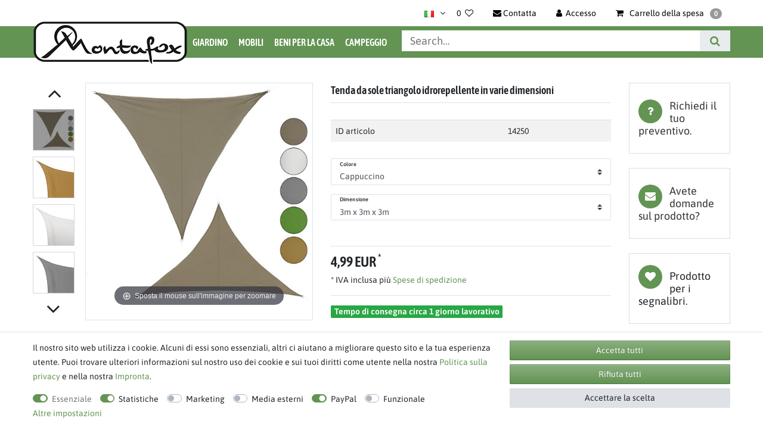

--- FILE ---
content_type: text/html; charset=UTF-8
request_url: https://www.montafox.de/it/tenda-da-sole-triangolo-idrorepellente_14250_6398/
body_size: 95179
content:






<!DOCTYPE html>

<html lang="it" data-framework="vue" prefix="og: http://ogp.me/ns#" class="icons-loading">

<head>
                
                    

    <script type="text/javascript">
    (function() {
        var _availableConsents = {"necessary.consent":[true,[],null],"necessary.consentActiveStatus":[true,["consentActiveStatus","_transaction_ids","cr-freeze"],null],"necessary.externalId":[true,["externalID"],null],"necessary.session":[true,[],null],"necessary.csrf":[true,["XSRF-TOKEN"],null],"necessary.shopbooster_cookie":[true,["plenty_cache"],null],"tracking.googleanalytics":[false,["\/^_gat_UA-\/","\/^_ga_\/","_ga","_gid","_gat","AMP_TOKEN","__utma","__utmt","__utmb","__utmc","__utmz","__utmv","__utmx","__utmxx","_gaexp","_opt_awcid","_opt_awmid","_opt_awgid","_opt_awkid","_opt_utmc"],false],"tracking.googleAnalytics":[true,["_ga","_gid","_gat"],false],"marketing.googleads":[false,["_gcl_au","IDE","1P_JAR","AID","ANID","CONSENT","DSID","DV","NID","APISID","HSID","SAPISID","SID","SIDCC","SSID","test_cookie"],false],"media.reCaptcha":[null,[],null],"paypal.paypal-cookies":[false,["X-PP-SILOVER","X-PP-L7","tsrc","paypalplus_session_v2"],true],"convenience.languageDetection":[null,[],null]};
        var _allowedCookies = ["plenty_cache","consentActiveStatus","_transaction_ids","cr-freeze","externalID","XSRF-TOKEN","_ga","_gid","_gat","plenty-shop-cookie","PluginSetPreview","SID_PLENTY_ADMIN_55828","PreviewCookie"] || [];

        window.ConsentManager = (function() {
            var _consents = (function() {
                var _rawCookie = document.cookie.split(";").filter(function (cookie) {
                    return cookie.trim().indexOf("plenty-shop-cookie=") === 0;
                })[0];

                if (!!_rawCookie) {
                    try {
                        _rawCookie = decodeURIComponent(_rawCookie);
                    } catch (e) {
                        document.cookie = "plenty-shop-cookie= ; expires = Thu, 01 Jan 1970 00:00:00 GMT"
                        return null;
                    }

                    try {
                        return JSON.parse(
                            _rawCookie.trim().substr("plenty-shop-cookie=".length)
                        );
                    } catch (e) {
                        return null;
                    }
                }
                return null;
            })();

            Object.keys(_consents || {}).forEach(function(group) {
                if(typeof _consents[group] === 'object' && _consents[group] !== null)
                {
                    Object.keys(_consents[group] || {}).forEach(function(key) {
                        var groupKey = group + "." + key;
                        if(_consents[group][key] && _availableConsents[groupKey] && _availableConsents[groupKey][1].length) {
                            Array.prototype.push.apply(_allowedCookies, _availableConsents[groupKey][1]);
                        }
                    });
                }
            });

            if(!_consents) {
                Object.keys(_availableConsents || {})
                    .forEach(function(groupKey) {
                        if(_availableConsents[groupKey] && ( _availableConsents[groupKey][0] || _availableConsents[groupKey][2] )) {
                            Array.prototype.push.apply(_allowedCookies, _availableConsents[groupKey][1]);
                        }
                    });
            }

            var _setResponse = function(key, response) {
                _consents = _consents || {};
                if(typeof key === "object" && typeof response === "undefined") {
                    _consents = key;
                    document.dispatchEvent(new CustomEvent("consent-change", {
                        detail: {key: null, value: null, data: key}
                    }));
                    _enableScriptsOnConsent();
                } else {
                    var groupKey = key.split(".")[0];
                    var consentKey = key.split(".")[1];
                    _consents[groupKey] = _consents[groupKey] || {};
                    if(consentKey === "*") {
                        Object.keys(_availableConsents).forEach(function(aKey) {
                            if(aKey.split(".")[0] === groupKey) {
                                _consents[groupKey][aKey.split(".")[1]] = response;
                            }
                        });
                    } else {
                        _consents[groupKey][consentKey] = response;
                    }
                    document.dispatchEvent(new CustomEvent("consent-change", {
                        detail: {key: key, value: response, data: _consents}
                    }));
                    _enableScriptsOnConsent();
                }
                if(!_consents.hasOwnProperty('_id')) {
                    _consents['_id'] = "9b7869e1749733ace4a0e2fc50f87bcd0b1d7695";
                }

                Object.keys(_availableConsents).forEach(function(key) {
                    if((_availableConsents[key][1] || []).length > 0) {
                        if(_isConsented(key)) {
                            _availableConsents[key][1].forEach(function(cookie) {
                                if(_allowedCookies.indexOf(cookie) < 0) _allowedCookies.push(cookie);
                            });
                        } else {
                            _allowedCookies = _allowedCookies.filter(function(cookie) {
                                return _availableConsents[key][1].indexOf(cookie) < 0;
                            });
                        }
                    }
                });

                document.cookie = "plenty-shop-cookie=" + JSON.stringify(_consents) + "; path=/; expires=" + _expireDate() + "; secure";
            };
            var _hasResponse = function() {
                return _consents !== null;
            };

            var _expireDate = function() {
                var expireSeconds = 0;
                                    expireSeconds = 8640000;
                                const date = new Date();
                date.setSeconds(date.getSeconds() + expireSeconds);
                const offset = date.getTimezoneOffset() / 60;
                date.setHours(date.getHours() - offset)
                return date.toUTCString();
            }
            var _isConsented = function(key) {
                var groupKey = key.split(".")[0];
                var consentKey = key.split(".")[1];

                if (consentKey === "*") {
                    return Object.keys(_availableConsents).some(function (aKey) {
                        var aGroupKey = aKey.split(".")[0];
                        return aGroupKey === groupKey && _isConsented(aKey);
                    });
                } else {
                    if(!_hasResponse()) {
                        return _availableConsents[key][0] || _availableConsents[key][2];
                    }

                    if(_consents.hasOwnProperty(groupKey) && _consents[groupKey].hasOwnProperty(consentKey))
                    {
                        return !!_consents[groupKey][consentKey];
                    }
                    else {
                        if(!!_availableConsents[key])
                        {
                            return _availableConsents[key][0];
                        }

                        console.warn("Cookie has been blocked due to not being registered: " + key);
                        return false;
                    }
                }
            };
            var _getConsents = function() {
                var _result = {};
                Object.keys(_availableConsents).forEach(function(key) {
                    var groupKey = key.split(".")[0];
                    var consentKey = key.split(".")[1];
                    _result[groupKey] = _result[groupKey] || {};
                    if(consentKey !== "*") {
                        _result[groupKey][consentKey] = _isConsented(key);
                    }
                });
                return _result;
            };
            var _isNecessary = function(key) {
                return _availableConsents.hasOwnProperty(key) && _availableConsents[key][0];
            };
            var _enableScriptsOnConsent = function() {
                var elementsToEnable = document.querySelectorAll("script[data-cookie-consent]");
                Array.prototype.slice.call(elementsToEnable).forEach(function(el) {
                    if(el.dataset && el.dataset.cookieConsent && el.type !== "application/javascript") {
                        var newScript = document.createElement("script");
                        if(el.src) {
                            newScript.src = el.src;
                        } else {
                            newScript.textContent = el.textContent;
                        }
                        el.parentNode.replaceChild(newScript, el);
                    }
                });
            };
            window.addEventListener("load", _enableScriptsOnConsent);
            
            return {
                setResponse: _setResponse,
                hasResponse: _hasResponse,
                isConsented: _isConsented,
                getConsents: _getConsents,
                isNecessary: _isNecessary
            };
        })();
    })();
</script>


    
<meta charset="utf-8">
<meta http-equiv="X-UA-Compatible" content="IE=edge">
<meta name="viewport" content="width=device-width, initial-scale=1">
<meta name="generator" content="plentymarkets" />
<meta name="format-detection" content="telephone=no"> 
<link rel="icon" type="img/ico" href="/favicon.ico">


    <link rel="canonical" href="https://www.montafox.de/it/tenda-da-sole-triangolo-idrorepellente_14250_6398/">

            <link rel="alternate" hreflang="x-default" href="https://www.montafox.de/sonnensegel-wasserabweisend-dreieckig_14250_6398/"/>
            <link rel="alternate" hreflang="de" href="https://www.montafox.de/sonnensegel-wasserabweisend-dreieckig_14250_6398/"/>
            <link rel="alternate" hreflang="en" href="https://www.montafox.de/en/sun-shade-sail-triangle-water-repellent_14250_6398/"/>
            <link rel="alternate" hreflang="it" href="https://www.montafox.de/it/tenda-da-sole-triangolo-idrorepellente_14250_6398/"/>
    
<style data-font="Custom-Font">
        .icons-loading .fa { visibility: hidden !important; }
</style>

<link rel="preload" href="https://cdn02.plentymarkets.com/5rubvkuloybx/plugin/83/ceres/css/ceres-icons.css" as="style" onload="this.onload=null;this.rel='stylesheet';">

<link rel="preload" as="image" href="https://cdn02.plentymarkets.com/5rubvkuloybx/frontend/Template/Montafox/Montafox-Logo_schwarz_fetter-_Auswahl_bearbeitet_260_Px_breit.png">

<link rel="preload" href="https://cdn02.plentymarkets.com/5rubvkuloybx/frontend/Template/fonts/asap-condensed-v16-latin-600.woff2" as="font" crossorigin>
<link rel="preload" href="https://cdn02.plentymarkets.com/5rubvkuloybx/frontend/Template/fonts/asap-v26-latin-regular.woff2" as="font" crossorigin>
<link rel="preload" href="https://cdn02.plentymarkets.com/5rubvkuloybx/frontend/Template/fonts/asap-v26-latin-600.woff2" as="font" crossorigin>
<style>
    /* asap-condensed-600 - latin */
    @font-face {
        font-display: swap;
        font-family: 'Asap Condensed';
        font-style: normal;
        font-weight: 600;
        src: url('https://cdn02.plentymarkets.com/5rubvkuloybx/frontend/Template/fonts/asap-condensed-v16-latin-600.eot'); /* IE9 Compat Modes */
        src: url('https://cdn02.plentymarkets.com/5rubvkuloybx/frontend/Template/fonts/asap-condensed-v16-latin-600.eot?#iefix') format('embedded-opentype'), /* IE6-IE8 */
        url('https://cdn02.plentymarkets.com/5rubvkuloybx/frontend/Template/fonts/asap-condensed-v16-latin-600.woff2') format('woff2'), /* Super Modern Browsers */
        url('https://cdn02.plentymarkets.com/5rubvkuloybx/frontend/Template/fonts/asap-condensed-v16-latin-600.woff') format('woff'), /* Modern Browsers */
        url('https://cdn02.plentymarkets.com/5rubvkuloybx/frontend/Template/fonts/asap-condensed-v16-latin-600.ttf') format('truetype'), /* Safari, Android, iOS */
        url('https://cdn02.plentymarkets.com/5rubvkuloybx/frontend/Template/fonts/asap-condensed-v16-latin-600.svg#AsapCondensed') format('svg'); /* Legacy iOS */
    }
    /* asap-regular - latin */
    @font-face {
        font-display: swap;
        font-family: 'Asap';
        font-style: normal;
        font-weight: 400;
        src: url('https://cdn02.plentymarkets.com/5rubvkuloybx/frontend/Template/fonts/asap-v26-latin-regular.eot'); /* IE9 Compat Modes */
        src: url('https://cdn02.plentymarkets.com/5rubvkuloybx/frontend/Template/fonts/asap-v26-latin-regular.eot?#iefix') format('embedded-opentype'), /* IE6-IE8 */
        url('https://cdn02.plentymarkets.com/5rubvkuloybx/frontend/Template/fonts/asap-v26-latin-regular.woff2') format('woff2'), /* Super Modern Browsers */
        url('https://cdn02.plentymarkets.com/5rubvkuloybx/frontend/Template/fonts/asap-v26-latin-regular.woff') format('woff'), /* Modern Browsers */
        url('https://cdn02.plentymarkets.com/5rubvkuloybx/frontend/Template/fonts/asap-v26-latin-regular.ttf') format('truetype'), /* Safari, Android, iOS */
        url('https://cdn02.plentymarkets.com/5rubvkuloybx/frontend/Template/fonts/asap-v26-latin-regular.svg#Asap') format('svg'); /* Legacy iOS */
    }
    /* asap-600 - latin */
    @font-face {
        font-display: swap;
        font-family: 'Asap';
        font-style: normal;
        font-weight: 600;
        src: url('https://cdn02.plentymarkets.com/5rubvkuloybx/frontend/Template/fonts/asap-v26-latin-600.eot'); /* IE9 Compat Modes */
        src: url('https://cdn02.plentymarkets.com/5rubvkuloybx/frontend/Template/fonts/asap-v26-latin-600.eot?#iefix') format('embedded-opentype'), /* IE6-IE8 */
        url('https://cdn02.plentymarkets.com/5rubvkuloybx/frontend/Template/fonts/asap-v26-latin-600.woff2') format('woff2'), /* Super Modern Browsers */
        url('https://cdn02.plentymarkets.com/5rubvkuloybx/frontend/Template/fonts/asap-v26-latin-600.woff') format('woff'), /* Modern Browsers */
        url('https://cdn02.plentymarkets.com/5rubvkuloybx/frontend/Template/fonts/asap-v26-latin-600.ttf') format('truetype'), /* Safari, Android, iOS */
        url('https://cdn02.plentymarkets.com/5rubvkuloybx/frontend/Template/fonts/asap-v26-latin-600.svg#Asap') format('svg'); /* Legacy iOS */
    }
</style>

<noscript><link rel="stylesheet" href="https://cdn02.plentymarkets.com/5rubvkuloybx/plugin/83/ceres/css/ceres-icons.css"></noscript>

    

<link rel="preload" as="style" href="https://cdn02.plentymarkets.com/5rubvkuloybx/plugin/83/klettershop5/css/ceres-base.css?v=c02115562e83df1103b979d6ef8da2a98d54c01e">
    <link rel="stylesheet" href="https://cdn02.plentymarkets.com/5rubvkuloybx/plugin/83/klettershop5/css/ceres-base.css?v=c02115562e83df1103b979d6ef8da2a98d54c01e">


<script type="application/javascript">
    /*! loadCSS. [c]2017 Filament Group, Inc. MIT License */
    /* This file is meant as a standalone workflow for
    - testing support for link[rel=preload]
    - enabling async CSS loading in browsers that do not support rel=preload
    - applying rel preload css once loaded, whether supported or not.
    */
    (function( w ){
        "use strict";
        // rel=preload support test
        if( !w.loadCSS ){
            w.loadCSS = function(){};
        }
        // define on the loadCSS obj
        var rp = loadCSS.relpreload = {};
        // rel=preload feature support test
        // runs once and returns a function for compat purposes
        rp.support = (function(){
            var ret;
            try {
                ret = w.document.createElement( "link" ).relList.supports( "preload" );
            } catch (e) {
                ret = false;
            }
            return function(){
                return ret;
            };
        })();

        // if preload isn't supported, get an asynchronous load by using a non-matching media attribute
        // then change that media back to its intended value on load
        rp.bindMediaToggle = function( link ){
            // remember existing media attr for ultimate state, or default to 'all'
            var finalMedia = link.media || "all";

            function enableStylesheet(){
                // unbind listeners
                if( link.addEventListener ){
                    link.removeEventListener( "load", enableStylesheet );
                } else if( link.attachEvent ){
                    link.detachEvent( "onload", enableStylesheet );
                }
                link.setAttribute( "onload", null );
                link.media = finalMedia;
            }

            // bind load handlers to enable media
            if( link.addEventListener ){
                link.addEventListener( "load", enableStylesheet );
            } else if( link.attachEvent ){
                link.attachEvent( "onload", enableStylesheet );
            }

            // Set rel and non-applicable media type to start an async request
            // note: timeout allows this to happen async to let rendering continue in IE
            setTimeout(function(){
                link.rel = "stylesheet";
                link.media = "only x";
            });
            // also enable media after 3 seconds,
            // which will catch very old browsers (android 2.x, old firefox) that don't support onload on link
            setTimeout( enableStylesheet, 3000 );
        };

        // loop through link elements in DOM
        rp.poly = function(){
            // double check this to prevent external calls from running
            if( rp.support() ){
                return;
            }
            var links = w.document.getElementsByTagName( "link" );
            for( var i = 0; i < links.length; i++ ){
                var link = links[ i ];
                // qualify links to those with rel=preload and as=style attrs
                if( link.rel === "preload" && link.getAttribute( "as" ) === "style" && !link.getAttribute( "data-loadcss" ) ){
                    // prevent rerunning on link
                    link.setAttribute( "data-loadcss", true );
                    // bind listeners to toggle media back
                    rp.bindMediaToggle( link );
                }
            }
        };

        // if unsupported, run the polyfill
        if( !rp.support() ){
            // run once at least
            rp.poly();

            // rerun poly on an interval until onload
            var run = w.setInterval( rp.poly, 500 );
            if( w.addEventListener ){
                w.addEventListener( "load", function(){
                    rp.poly();
                    w.clearInterval( run );
                } );
            } else if( w.attachEvent ){
                w.attachEvent( "onload", function(){
                    rp.poly();
                    w.clearInterval( run );
                } );
            }
        }


        // commonjs
        if( typeof exports !== "undefined" ){
            exports.loadCSS = loadCSS;
        }
        else {
            w.loadCSS = loadCSS;
        }
    }( typeof global !== "undefined" ? global : this ) );

    (function() {
        var checkIconFont = function() {
            if(!document.fonts || document.fonts.check("1em FontAwesome")) {
                document.documentElement.classList.remove('icons-loading');
            }
        };

        if(document.fonts) {
            document.fonts.addEventListener("loadingdone", checkIconFont);
            window.addEventListener("load", checkIconFont);
        }
        checkIconFont();
    })();
</script>

                    

<!-- Extend the existing style with a template -->
            <link rel="stylesheet" href="https://cdn02.plentymarkets.com/5rubvkuloybx/plugin/83/blog/css/blog_entrypoint.css?v=111">

                            <script type="text/plain" data-cookie-consent="tracking.googleAnalytics">
    
    (function(i,s,o,g,r,a,m){i['GoogleAnalyticsObject']=r;i[r]=i[r]||function(){
            (i[r].q=i[r].q||[]).push(arguments)},i[r].l=1*new Date();a=s.createElement(o),
        m=s.getElementsByTagName(o)[0];a.async=1;a.src=g;m.parentNode.insertBefore(a,m)
    })(window,document,'script','https://www.google-analytics.com/analytics.js','ga');

    ga('create', 'UA-211306328-1', 'auto');
    ga('require', 'ecommerce');

            ga('set', 'anonymizeIp', true);
    
    ga('send', 'pageview');

            
    </script>

                        <link rel="preload" as="style" href="https://cdn02.plentymarkets.com/5rubvkuloybx/plugin/83/klettershop5/css/ceres-base.min.css">
    <link rel="stylesheet" href="https://cdn02.plentymarkets.com/5rubvkuloybx/plugin/83/klettershop5/css/ceres-base.min.css" media="all">

                    


<script>

    
    function setCookie(name,value,days) {
        var expires = "";
        if (days) {
            var date = new Date();
            date.setTime(date.getTime() + (days*24*60*60*1000));
            expires = "; expires=" + date.toUTCString();
        }
        document.cookie = name + "=" + (value || "")  + expires + "; path=/";
    }
    function getCookie(name) {
        var nameEQ = name + "=";
        var ca = document.cookie.split(';');
        for (var i = 0; i < ca.length; i++) {
            var c = ca[i];
            while (c.charAt(0) == ' ') c = c.substring(1, c.length);
            if (c.indexOf(nameEQ) == 0) return c.substring(nameEQ.length, c.length);
        }
        return null;
    }

    if (getCookie("externalID") == null) {
        setCookie("externalID",  '696e1b0e5f967' + Math.random(), 100);
    }

    let consentActiveStatus = [{"googleanalytics":"true","googleads":"true","facebookpixel":"false","bingads":"false","pinterest":"false","adcell":"false","econda":"false","channelpilot":"false","sendinblue":"false","hotjar":"false","moebelde":"false","intelligentreach":"false","clarity":"false","awin":"false","belboon":"false"}];
    setCookie("consentActiveStatus",JSON.stringify(consentActiveStatus),100);

    function normalizeString(a) {
        return a.replace(/[^\w\s]/gi, '');
    }

    function convertAttributesToText(attributes){
        var variantText = '';

        if(attributes.length){
            for(let i = 0; i < attributes.length ; i++){
                variantText+= attributes[i]["value"]["names"]["name"];
                if(i !== (attributes.length-1)){
                    variantText+= ", ";
                }
            }
        }
        return variantText;
    }

    function sendProductListClick(position, products) {
        var payload = {

            'ecommerce': {
                'currencyCode': '',
                'click': {
                    'actionField': {'list': ''},
                    'products': new Array(products[position])
                }
            },
            'ga4Event': 'select_item',
            'nonInteractionHit': false,
            'event': 'ecommerceEvent',
            'eventCategory': 'E-Commerce',
            'eventAction': 'Produktklick',
            'eventLabel': '',
            'eventValue': undefined
        };
        dataLayer.push(payload);    }

    function capiCall(payload){
            }

    window.dataLayer = window.dataLayer || [];
    function gtag() { window.dataLayer.push(arguments); }
    let plentyShopCookie = getCookie("plenty-shop-cookie");

            plentyShopCookie = (typeof plentyShopCookie === "undefined") ? '' : JSON.parse(decodeURIComponent(plentyShopCookie));
        
    if(plentyShopCookie) {
        let hasConsentedToAds = false;
        let hasConsentedToAnalytics = false;
        let basicConsentObject = {};

                hasConsentedToAds = plentyShopCookie
    .marketing.
        googleads;
        
                hasConsentedToAnalytics = plentyShopCookie
    .tracking.
        googleanalytics;
        
        if (hasConsentedToAds || hasConsentedToAnalytics) {
            basicConsentObject = {
                ad_storage: 'granted',
                ad_user_data: 'granted',
                ad_personalization: 'granted'
            };

            if (hasConsentedToAnalytics) {
                basicConsentObject.analytics_storage = 'granted';
            }
            gtag('consent', 'default', basicConsentObject);
        }
    }
    

    document.addEventListener("consent-change", function (e){

        
        var consentIntervall = setInterval(function(){

                            let hasConsentedToAds = false;
                let hasConsentedToAnalytics = false;
                let basicConsentObject = {};

                                    hasConsentedToAds = e.detail.data.marketing.googleads;
                
                                    hasConsentedToAnalytics = e.detail.data.tracking.googleanalytics;
                

                if (hasConsentedToAds || hasConsentedToAnalytics) {
                    basicConsentObject = {
                        ad_storage: 'granted',
                        ad_user_data: 'granted',
                        ad_personalization: 'granted'
                    };
                    if (hasConsentedToAnalytics) {
                        basicConsentObject.analytics_storage = 'granted';
                    }
                    gtag('consent', 'update', basicConsentObject);
                }

            
            var payload = {
                'event': 'consentChanged'
            };
            dataLayer.push(payload);
            clearInterval(consentIntervall);
        }, 200);

    });
</script>


            



    
    
                    

    
    
    
    
    

    


<meta name="robots" content="ALL">
    <meta name="description" content="Tende da sole e molto altro per il vostro giardino su Montafox.de✔ a partire da 50€ d&amp;#039;ordine: spedizione gratuita in tutta la Germania✔">
    <meta name="keywords" content="tenda a vela ombra protezione solare campeggio lido giardino tenda velario da sole baldacchino sole protezione di terrazze balcone vela da sole tenda di balcone ombreggiante vela parasole">
<meta property="og:title" content="Tenda da sole triangolo idrorepellente in varie dimensioni | Montafox.de"/>
<meta property="og:type" content="article"/>
<meta property="og:url" content="https://www.montafox.de/it/tenda-da-sole-triangolo-idrorepellente_14250_6398/"/>
<meta property="og:image" content="https://cdn02.plentymarkets.com/5rubvkuloybx/item/images/14250/full/Sonnensegel-Dreieck-wasserabweisend-in-verschiedenen-Groessen-14250.jpg"/>

<script type="application/ld+json">
            {
            "@context"      : "http://schema.org/",
            "@type"         : "Product",
            "@id"           : "6398",
            "name"          : "Tenda da sole triangolo idrorepellente in varie dimensioni",
            "category"      : "Tenda da sole",
            "releaseDate"   : "",
            "image"         : "https://cdn02.plentymarkets.com/5rubvkuloybx/item/images/14250/preview/Sonnensegel-Dreieck-wasserabweisend-in-verschiedenen-Groessen-14250.jpg",
            "identifier"    : "6398",
            "description"   : "Tenda a vela triangolare di dimensioni e colori differenti Offre un riparo dal sole dalla testa ai piedi per trascorrere al meglio un&#039;estate all&#039;aria aperta. Nell&#039;arredamento di un giardino mediterraneo dal fascino e dall&#039;atmosfera unica non può mancare una tenda a vela. Nel complesso le tende a vela riuniscono in sé numerosi vantaggi. Possono essere installate ovunque, sono estremamente leggere, rimangono in posizione anche quando soffia il vento e, oltre alla richiesta protezione dal sole e dall&#039;aria, offrono un riparo dagli sguardi indiscreti. Il tessuto a rete in poliestere di prima qualità scherma un&#039;ampia gamma di dannosi raggi UV con un fattore di protezione 30+, rendendo così la tenda una fonte d&#039;ombra ideale. L&#039;altezza di montaggio regolabile offre un ulteriore vantaggio in termini di sfruttamento di spazio e superficie, assicurandovi così un&#039;ampia flessibilità di installazione e copertura. Il tessuto impermeabilizzato è idrorepellente fino a 300 mm di colonna d&#039;acqua. La nostra tenda a vela non è solo la regina dell&#039;arredamento da esterno, ma anche uno strumento importante per una salutare permanenza sotto il sole estivo. Caratteristiche della tenda a vela: Ambiti di utilizzo: giardino, terrazza, loggia, balcone, campeggio, piscina, piscina gonfiabile, sabbionaia, esterni di ristoranti e locali Molteplici colori Protezione UV 30+ Il tessuto impermeabile è idrorepellente Cinghia cucita agli angoli per una massima resistenza La nostra gamma include anche tende quadrate e rettangolari di molteplici dimensioni Le dimensioni si riferiscono alla distanza da occhiello a occhiello Dati tecnici: Tipologia: Tenda a vela Forma: Triangolare Quantità Occhielli di fissaggio 3 Materiale del tessuto: 100% poliestere (PES) Materiale degli occhielli: Acciaio inossidabile La spedizione include: 1 tenda a vela Colori disponibili: cappuccino, cocco, smeraldo, grigio granito, terracotta &amp;nbsp; Indicazioni generali: Suggerimento 1:scegliete un luogo adatto per la vostra vela parasole.Se possibile si consiglia di montare la tenda al riparo dal vento. Scegliete dei punti di fissaggio piuttosto stabili, poiché anche con vento debole, in determinate circostanze, forze rilevanti possono essere esercitate sulla vela e sul materiale di fissaggio. Inoltre vi consigliamo di rimuovere la vela parasole con vento forte e avviso di tempesta. Suggerimento 2:individuate la zona da ombreggiare. Considerate una distanza minima dagli angoli della vela parasole ai punti di fissaggio, in modo da poterla tendere e fissare in maniera ottimale durante il montaggio. Ogni vela ha forma concava (curva verso l&#039;interno). Quindi la vela, se sottoposta a una tensione ottimale, non formerà delle pieghe tra i punti di fissaggio. Le lunghezze indicate sono misurate da occhiello a occhiello. Suggerimento 3:considerate all&#039;altezza dei punti di fissaggio una pendenza di circa 15 – 30 °. La pendenza impedisce o riduce la penetrazione di acqua piovana e la formazione di sacche d&#039;acqua.",
            "disambiguatingDescription" : "",
                            "manufacturer"  : {
                "@type"         : "Organization",
                "name"          : "BB Sport"
                },
                                                    "sku"           : "14250_3m x 3m x 3m. Cappuccino",
                                        "gtin"          : "4251379304848",
                                                    "gtin13"        : "4251379304848",
                                                "offers": {
            "@type"         : "Offer",
            "priceCurrency" : "EUR",
            "price"         : "4.99",
                        "url"           : "https://www.montafox.de/it/tenda-da-sole-triangolo-idrorepellente_14250_6398/",
                        "availability"  : "https://schema.org/InStock",
                                                "itemCondition" : ""
            },
                            "depth": {
                "@type"         : "QuantitativeValue",
                "value"         : "270"
                },
                                        "width": {
                "@type"         : "QuantitativeValue",
                "value"         : "240"
                },
                                        "height": {
                "@type"         : "QuantitativeValue",
                "value"         : "50"
                },
                        "weight": {
            "@type"         : "QuantitativeValue",
            "value"         : "680"
            }
            }
        </script>

<title>Tenda da sole triangolo idrorepellente in varie dimensioni | Montafox.de</title>

            <style>.single .price+.base-price{display:block!important;}</style><style>.widget-filter-attributes-properties-characteristics .card{overflow:unset!important;height:37px!important;}.cookie-bar > div > div> div> div {    display: flex;    flex-wrap: wrap !important;}</style><script>        let isSignUp = false;        document.addEventListener("onSignUpSuccess", function (e) {                        isSignUp = true;            localStorage.setItem("signupTime", new Date().getTime());        });        document.addEventListener("onSetUserData", function (e) {                        if (e.detail.oldState.user.userData == null && e.detail.newState.user.userData !== null) {                let lastSignUpTime = localStorage.getItem("signupTime");                let timeDiff = new Date().getTime() - lastSignUpTime;                let is24HoursPassed = timeDiff > 24 * 60 * 60 * 1000;                if (isSignUp || is24HoursPassed) {                                        var payload = {                        'event': isSignUp ? 'sign_up' : 'login',                        'user_id': e.detail.newState.user.userData.id,                        'pageType': 'tpl.item'                    };                    dataLayer.push(payload);                                        isSignUp = false;                }            }        });        document.addEventListener("onSetComponent", function (e) {            console.log(e.detail);            if(e.detail.payload.component === "basket-preview"){                var payload = {                    'event': 'funnel_event',                    'action': 'OPEN_BASKET_PREVIEW',                };                dataLayer.push(payload);                            }        });        document.addEventListener("onSetCouponCode", function (e) {            console.log(e.detail);            if(e.detail.payload !== null){                var payload = {                    'event': 'funnel_event',                    'action': 'COUPON_CODE_ADDED',                    'couponCode': e.detail.payload                };                dataLayer.push(payload);                            }        });                var payload ={            'event': 'facebookEvent',            'event_id': '696e1b0e604bc' + Math.random(),            'facebookEventName': 'PageView'        };        dataLayer.push(payload);        capiCall(payload);                document.addEventListener("onAddWishListId", function (e) {            var payload = {                'event': 'AddToWishlist',                'event_id': '696e1b0e604bc' + Math.random(),                'ga4Event': 'add_to_wishlist',                'content_name': 'Artikeldetailseite',                'content_category': '',                'content_type': 'product',                'content_ids': e.detail.payload,                'contents': '',                'currency': 'EUR',                'value': '0.01'            };            dataLayer.push(payload);                    });        document.addEventListener("onSetWishListItems", function (e) {            console.log(e.detail.payload);            if (typeof e.detail.payload !== 'undefined') {                var products = [];                var idList = [];                var contents = [];                e.detail.payload.forEach(function (item, index) {                    products.push({                        id: item.data.item.id + '',                        name: item.data.texts.name1,                        price: item.data.prices.default.price.value + '',                        brand: item.data.item.manufacturer.externalName,                        category: 'Giardino\/Tenda\u0020da\u0020sole',                        variant: convertAttributesToText(item.data.attributes),                        position: index,                        list: 'Wunschliste'                    });                    contents.push({                        id: item.data.item.id,                        quantity: 1,                        item_price: item.data.prices.default.price.value                    });                    idList.push(item.id);                });                var payload = {                    'ecommerce': {                        'currencyCode': 'EUR',                        'impressions': products                    },                    'google_tag_params': {                        'ecomm_prodid': idList,                        'ecomm_pagetype': 'other',                        'ecomm_category': 'Wunschliste',                    },                    'content_ids': idList,                    'content_name': 'Wunschliste',                    'content_type': 'product',                    'contents': contents,                    'currency': 'EUR',                    'value': '0.01',                    'event': 'ecommerceEvent',                    'event_id': '696e1b0e604bc' + Math.random(),                    'ga4Event': 'view_item_list',                    'eventCategory': 'E-Commerce',                    'eventAction': 'Produktimpression',                    'eventLabel': 'Artikeldetailseite',                    'eventValue': undefined                };                dataLayer.push(payload);                capiCall(payload);            }        });        document.addEventListener("onContactFormSend", function (e) {            var payload ={                'event': 'facebookEvent',                'event_id': '696e1b0e604bc' + Math.random(),                'facebookEventName': 'Contact',                'currency': 'EUR',                'value': '0.01'            };            dataLayer.push(payload);            capiCall(payload);        });        document.addEventListener("onSetVariationOrderProperty", function (e) {            var payload = {                'event': 'facebookEvent',                'facebookEventName': 'CustomizeProduct',                'event_id': '696e1b0e604bc' + Math.random(),                'currency': 'EUR',                'value': '0.01'            };            dataLayer.push(payload);            capiCall(payload);        });        document.addEventListener("onAddBasketItem", function (e) {                        var payload = {                'ecommerce': {                    'currencyCode': 'EUR',                    'add': {                        'actionField':                            {'list': 'Artikeldetailseite'},                        'products': [{                            'id': e.detail.payload[0].variationId + '',                            'quantity': e.detail.payload[0].quantity,                            'price': e.detail.payload[0].price+'',                            'variant': convertAttributesToText(e.detail.payload[0].variation.data.attributes),                            'name': e.detail.payload[0].variation.data.texts.name1,                            'brand': e.detail.payload[0].variation.data.item.manufacturer.externalName,                            'category': 'Giardino\/Tenda\u0020da\u0020sole'                                                    }]                    }                },                'content_name': 'Artikeldetailseite',                'content_type': 'product',                'content_ids': e.detail.payload[0].variationId,                'contents': [{                    'id': e.detail.payload[0].variationId,                    'quantity': e.detail.payload[0].quantity,                    'item_price': e.detail.payload[0].price                }],                'currency': 'EUR',                'value': '0.01',                'addCartValue':e.detail.payload[0].price+'',                'addCartQty': e.detail.payload[0].quantity,                'addCartId':e.detail.payload[0].variationId + '',                'addCartVariant': convertAttributesToText(e.detail.payload[0].variation.data.attributes),                'addCartName': e.detail.payload[0].variation.data.texts.name1,                'addCartBrand': e.detail.payload[0].variation.data.item.manufacturer.externalName,                'addCartCategory': 'Giardino\/Tenda\u0020da\u0020sole',                'addCartImage': e.detail.payload[0].variation.data.images.all[0].url,                'addCartItemLink': "https://www.montafox.de/a-" + e.detail.payload[0].variation.data.item.id,                'nonInteractionHit': false,                'event': 'ecommerceEvent',                'event_id': '696e1b0e604bc' + Math.random(),                'ga4Event': 'add_to_cart',                'eventCategory': 'E-Commerce',                'eventAction': 'addToCart',                'eventLabel': undefined,                'eventValue': undefined            };            dataLayer.push(payload);            capiCall(payload);        }, false);        document.addEventListener("onRemoveBasketItem", function (e) {            changeQty('remove', e);        });        document.addEventListener("onUpdateBasketItemQuantity",function (e) {            function isCurrentItem(item) {                return item.id == e.detail.payload.id;            }            currentBasketItem = e.detail.oldState.basket.items.find(isCurrentItem);            var origQty = currentBasketItem.quantity;            var newQty = e.detail.payload.quantity;            var qtyDiff = newQty - origQty;            if (qtyDiff > 0) {                changeQty("add", e, qtyDiff);            }            else{                changeQty("remove", e, qtyDiff *= -1);            }        });        document.addEventListener("onUpdateBasketItem", function (e) {            function isCurrentItem(item) {                return item.id == e.detail.payload.id;            }            currentBasketItem = e.detail.oldState.basket.items.find(isCurrentItem);            var origQty = currentBasketItem.quantity;            var newQty = e.detail.payload.quantity;            var qtyDiff = newQty - origQty;            if (qtyDiff > 0) {                changeQty("add", e, qtyDiff);            }        });        function changeQty(action, e, qty = e.detail.quantity) {            var currentBasketItem;            if (e.type === "onRemoveBasketItem") {                function isCurrentItem(item) {                    return item.id == e.detail.payload;                }                currentBasketItem = e.detail.oldState.basket.items.find(isCurrentItem);                qty = currentBasketItem.quantity;            } else {                function isCurrentItem(item) {                    return item.variationId == e.detail.payload.variationId;                }                currentBasketItem = e.detail.newState.basket.items.find(isCurrentItem);            }                        var payload = {                'ecommerce': {                    'currencyCode': 'EUR',                    [action]: {                        'products': [{                            'name': currentBasketItem.variation.data.texts.name1,                            'id': currentBasketItem.variationId + '',                            'price': currentBasketItem.price + '',                            'variant': convertAttributesToText(currentBasketItem.variation.data.attributes),                            'brand': currentBasketItem.variation.data.item.manufacturer.externalName,                            'category': 'Giardino\/Tenda\u0020da\u0020sole',                            'quantity': qty                                                      }]                    }                },                'content_name': 'Warenkorbvorschau',                'content_type': 'product',                'content_ids': currentBasketItem.variationId,                'contents': [{                    'id': currentBasketItem.variationId,                    'quantity': qty,                    'item_price': currentBasketItem.price                }],                'currency': 'EUR',                'value': '0.01',                'addCartValue':currentBasketItem.price+'',                'addCartQty': currentBasketItem.quantity,                'addCartId':currentBasketItem.variationId + '',                'addCartVariant': convertAttributesToText(currentBasketItem.variation.data.attributes),                'addCartName': currentBasketItem.variation.data.texts.name1,                'addCartBrand': currentBasketItem.variation.data.item.manufacturer.externalName,                'addCartCategory': 'Giardino\/Tenda\u0020da\u0020sole',                'addCartImage':  currentBasketItem.variation.data.images.all[0].url,                'addCartItemLink': "https://www.montafox.de/a-" +  currentBasketItem.variation.data.item.id,                'nonInteractionHit': false,                'event': 'ecommerceEvent',                'event_id': '696e1b0e604bc' + Math.random(),                'eventCategory': 'E-Commerce',                'ga4Event' : action + (action === 'add' ? '_to': '_from') + '_cart',                'eventAction': action + 'FromCart',                'eventLabel': undefined,                'eventValue': undefined            };            dataLayer.push(payload);            if(action === "add"){                capiCall(payload);            }        }    </script><script>    var payload ={        'ecommerce': {            'currencyCode': 'EUR',            'detail': {                                'products': [{                    'id': '6398',                    'name': 'Tenda\u0020da\u0020sole\u0020triangolo\u0020idrorepellente\u0020in\u0020varie\u0020dimensioni',                    'price': '4.99',                    'brand': 'BB\u0020Sport',                    'category': 'Giardino\/Tenda\u0020da\u0020sole',                    'variant': 'Cappuccino, 3m x 3m x 3m'                }]            }        },        'google_tag_params': {            'ecomm_prodid': '6398',            'ecomm_pagetype': 'product',            'ecomm_totalvalue': '4.99',            'ecomm_category': 'Giardino\/Tenda\u0020da\u0020sole'        },        'content_ids': 6398,        'content_name': 'Tenda\u0020da\u0020sole\u0020triangolo\u0020idrorepellente\u0020in\u0020varie\u0020dimensioni',        'content_type': 'product',        'contents': [{            'id': '6398',            'quantity': 1,            'item_price': 4.99        }],        'currency': 'EUR',        'categoryId': 963,        'value': '0.01',        'event': 'ecommerceEvent',        'event_id': '696e1b0e604bc' + Math.random(),        'ga4Event' : 'view_item',        'eventCategory': 'E-Commerce',        'eventAction': 'Produktdetailseite',        'eventLabel': undefined,        'eventValue': undefined    };    dataLayer.push(payload);    capiCall(payload);        document.addEventListener("onVariationChanged", function (e) {            var payload = {                'event': 'facebookEvent',                'facebookEventName': 'CustomizeProduct',                'event_id': '696e1b0e604bc' + Math.random(),                'currency': 'EUR',                'value': '0.01'            };            dataLayer.push(payload);            capiCall(payload);        var payload = {            'ecommerce': {                'currencyCode': 'EUR',                'detail': {                    'products': [{                        'id': e.detail.documents[0].id + '',                        'name': e.detail.documents[0].data.texts.name1,                        'price': e.detail.documents[0].data.prices.default.price.value + '',                        'brand': e.detail.documents[0].data.item.manufacturer.externalName + '',                        'category': 'Giardino\/Tenda\u0020da\u0020sole',                        'variant': convertAttributesToText(e.detail.documents[0].data.attributes)                    }]                }            },            'google_tag_params': {                'ecomm_prodid': e.detail.documents[0].id,                'ecomm_pagetype': 'product',                'ecomm_totalvalue': e.detail.documents[0].data.prices.default.price.value,                'ecomm_category': 'Giardino\/Tenda\u0020da\u0020sole'            },            'content_ids': e.detail.documents[0].id,            'content_name': e.detail.documents[0].data.texts.name1,            'content_type': 'product',            'currency': 'EUR',            'value': '0.01',            'event': 'ecommerceEvent',            'event_id': '696e1b0e604bc' + Math.random(),            'ga4Event' : 'view_item',            'nonInteractionHit': false,            'eventCategory': 'E-Commerce',            'eventAction': 'Produktdetailseite',            'eventLabel': undefined,            'eventValue': undefined        };        dataLayer.push(payload);        capiCall(payload);    }, false);</script><!-- Google Tag Manager --><script >        (function (w, d, s, l, i) {            w[l] = w[l] || [];            w[l].push({                'gtm.start':                    new Date().getTime(), event: 'gtm.js'            });            var f = d.getElementsByTagName(s)[0],                j = d.createElement(s), dl = l != 'dataLayer' ? '&l=' + l : '';            j.async = true;            j.src =                'https://www.googletagmanager.com/gtm.js?id=' + i + dl;            f.parentNode.insertBefore(j, f);        })(window, document, 'script', 'dataLayer', 'GTM-PSQ7CWC');</script><!-- End Google Tag Manager -->
            <style>
    #paypal_loading_screen {
        display: none;
        position: fixed;
        z-index: 2147483640;
        top: 0;
        left: 0;
        width: 100%;
        height: 100%;
        overflow: hidden;

        transform: translate3d(0, 0, 0);

        background-color: black;
        background-color: rgba(0, 0, 0, 0.8);
        background: radial-gradient(ellipse closest-corner, rgba(0,0,0,0.6) 1%, rgba(0,0,0,0.8) 100%);

        color: #fff;
    }

    #paypal_loading_screen .paypal-checkout-modal {
        font-family: "HelveticaNeue", "HelveticaNeue-Light", "Helvetica Neue Light", helvetica, arial, sans-serif;
        font-size: 14px;
        text-align: center;

        box-sizing: border-box;
        max-width: 350px;
        top: 50%;
        left: 50%;
        position: absolute;
        transform: translateX(-50%) translateY(-50%);
        cursor: pointer;
        text-align: center;
    }

    #paypal_loading_screen.paypal-overlay-loading .paypal-checkout-message, #paypal_loading_screen.paypal-overlay-loading .paypal-checkout-continue {
        display: none;
    }

    .paypal-checkout-loader {
        display: none;
    }

    #paypal_loading_screen.paypal-overlay-loading .paypal-checkout-loader {
        display: block;
    }

    #paypal_loading_screen .paypal-checkout-modal .paypal-checkout-logo {
        cursor: pointer;
        margin-bottom: 30px;
        display: inline-block;
    }

    #paypal_loading_screen .paypal-checkout-modal .paypal-checkout-logo img {
        height: 36px;
    }

    #paypal_loading_screen .paypal-checkout-modal .paypal-checkout-logo img.paypal-checkout-logo-pp {
        margin-right: 10px;
    }

    #paypal_loading_screen .paypal-checkout-modal .paypal-checkout-message {
        font-size: 15px;
        line-height: 1.5;
        padding: 10px 0;
    }

    #paypal_loading_screen.paypal-overlay-context-iframe .paypal-checkout-message, #paypal_loading_screen.paypal-overlay-context-iframe .paypal-checkout-continue {
        display: none;
    }

    .paypal-spinner {
        height: 30px;
        width: 30px;
        display: inline-block;
        box-sizing: content-box;
        opacity: 1;
        filter: alpha(opacity=100);
        animation: rotation .7s infinite linear;
        border-left: 8px solid rgba(0, 0, 0, .2);
        border-right: 8px solid rgba(0, 0, 0, .2);
        border-bottom: 8px solid rgba(0, 0, 0, .2);
        border-top: 8px solid #fff;
        border-radius: 100%
    }

    .paypalSmartButtons div {
        margin-left: 10px;
        margin-right: 10px;
    }
</style>            <link rel="stylesheet" href="https://cdn02.plentymarkets.com/5rubvkuloybx/plugin/83/feedback/css/main.css" media="none" onload="if(media!='all')media='all'">
<noscript><link rel="stylesheet" href="https://cdn02.plentymarkets.com/5rubvkuloybx/plugin/83/feedback/css/main.css"></noscript>


    
                                    
    
    <script type="application/ld+json">
        {
            "@context": "https://schema.org",
            "@type": "Organization",
            "name": "Montafox",
            "url": "https://www.montafox.de",
            "logo": "https://cdn02.plentymarkets.com/5rubvkuloybx/frontend/Template/Montafox/Montafox-Logo_schwarz_fetter-_Auswahl_bearbeitet_260_Px_breit.png",
            "address":
            [
                {
                    "@type"				: "PostalAddress",
                    "name"				: "BB Sport GmbH & Co. KG",
                    "addressLocality"	: "Töging am Inn",
                    "postalCode"		: "84513",
                    "addressCountry"	: "Germany"
                }
            ],
            "contactPoint":
            [
                {
                    "@type" 		: "ContactPoint",
                    "email" 	    : "service@montafox.de",
                    "contactType"   : "customer service"
                }
            ]
        }
    </script>

</head>

<body class="page-singleitem item-14250 variation-6398 ">

                    

<script>
    if('ontouchstart' in document.documentElement)
    {
        document.body.classList.add("touch");
    }
    else
    {
        document.body.classList.add("no-touch");
    }
</script>

<div id="vue-app" data-server-rendered="true" class="app"><div template="#vue-notifications" class="notification-wrapper"></div> <header id="page-header"><div class="container-max"><div class="row flex-row-reverse position-relative"><div id="page-header-parent" class="col-12 header-container px-0"><div class="d-none d-lg-block w-100 unfixed mb-0 container-max toptop"><ul class="d-flex  justify-content-end w-100 mb-0"><li class="list-inline-item"><div class="mini-drop cursor"><span id="dropdownMenu1" data-toggle="dropdown"><img src="https://cdn02.plentymarkets.com/5rubvkuloybx/frontend/Template/Images/Global/flags/mini/it.png"> <i class="fa fa-angle-down ml-2"></i></span> <div aria-labelledby="dropdownMenu1" class="dropdown-menu dropUp"><div class="dropdown-header">Lingua</div> <button type="button" class="dropdown-item"><a href="/" class="d-block"><img src="https://cdn02.plentymarkets.com/5rubvkuloybx/frontend/Template/Images/Global/flags/mini/de.png"> Deutsch</a></button> <button type="button" class="dropdown-item"><a href="/en/" class="d-block"><img src="https://cdn02.plentymarkets.com/5rubvkuloybx/frontend/Template/Images/Global/flags/mini/gb.png"> English</a></button> <button type="button" class="dropdown-item"><a href="/it/" class="d-block"><img src="https://cdn02.plentymarkets.com/5rubvkuloybx/frontend/Template/Images/Global/flags/mini/it.png"> Italiano</a></button></div></div></li> <li class="list-inline-item"><a href="/it/wish-list/" rel="nofollow" aria-label="Lista dei desideri" class="nav-link"><span class="badge-right mr-1 d-none d-sm-inline">0</span> <i aria-hidden="true" class="fa fa-heart-o"></i></a></li> <li class="list-inline-item"><a href="/it/contatta/" class="nav-link"><span class="fa fa-envelope"></span> <span class="d-none d-xl-inline-block">Contatta</span></a></li> <li class="list-inline-item"><div class="position-relative"><!----> <div><a data-testing="login-select" href="#login" data-toggle="modal" aria-label="Accesso" class="nav-link"><i aria-hidden="true" class="fa fa-user mr-1"></i> <span class="d-none d-sm-inline">Accesso</span></a> <!----></div></div></li> <li class="list-inline-item"><a href="#" class="toggle-basket-preview nav-link"><i aria-hidden="true" class="fa fa-shopping-cart"></i> <span class="ml-2">Carrello della spesa</span> <span class="ml-2 badge-top">0</span></a></li></ul></div> <!----> <div class="mobile-head d-block d-lg-none unfixed w-100"><a href="/it/" class="m-brand"><picture><source srcset="https://cdn02.plentymarkets.com/5rubvkuloybx/frontend/Template/Montafox/Montafox-Logo_schwarz_fetter-_Auswahl_bearbeitet_260_Px_breit.png"> <img src="https://cdn02.plentymarkets.com/5rubvkuloybx/frontend/Template/Montafox/Montafox-Logo_schwarz_fetter-_Auswahl_bearbeitet_260_Px_breit.png" alt="Montafox.de" class="img-fluid"></picture></a> <ul class="d-flex mb-0 px-0 list-unstyled"><li class="flex-grow-1"><button type="button">
                ☰
            </button></li> <li class="flex-grow-1"><div class="position-relative"><!----> <div><a data-testing="login-select" href="#login" data-toggle="modal" aria-label="Accesso" class="nav-link"><i aria-hidden="true" class="fa fa-user mr-1"></i> <span class="d-none d-sm-inline">Accesso</span></a> <!----></div></div></li> <li class="flex-grow-1 m-search"><i class="fa fa-search"></i></li> <li class="flex-grow-1"><a href="#"><i aria-hidden="true" class="fa fa-shopping-cart"></i></a></li></ul></div> <nav class="d-lg-block navbar header-fw p-0 border-bottom megamenu"><div class="container-max d-block"><div class="row mx-0 position-relative d-flex"><div class="brand-wrapper px-lg-3 d-none d-lg-block"><a href="/it/" class="navbar-brand py-2"><picture><source srcset="https://cdn02.plentymarkets.com/5rubvkuloybx/frontend/Template/Montafox/Montafox-Logo_schwarz_fetter-_Auswahl_bearbeitet_260_Px_breit.png"> <img src="https://cdn02.plentymarkets.com/5rubvkuloybx/frontend/Template/Montafox/Montafox-Logo_schwarz_fetter-_Auswahl_bearbeitet_260_Px_breit.png" alt="Montafox.de" class="img-fluid"></picture></a></div> <div class="main-navbar-collapsable d-block"><ul class="mainmenu p-0 m-0 d-flex"><li class="ddown"><a href="/it/giardino/">Giardino</a> <ul data-level="1" class="collapse nav-dropdown-0"><li><ul class="collapse-inner"><li class="level1"><a href="/it/giardino/mobili-in-rattan/">Mobili in rattan</a></li></ul></li> <li><ul class="collapse-inner"><li class="level1"><a href="/it/giardino/sedia-appesa/">Sedia appesa</a></li></ul></li> <li><ul class="collapse-inner"><li class="level1"><a href="/it/giardino/tenda-da-sole/">Tenda da sole</a></li></ul></li> <li><ul class="collapse-inner"><li class="level1"><a href="/it/giardino/rete-protezione-privacy/">Rete protezione privacy</a></li></ul></li> <li><ul class="collapse-inner"><li class="level1"><a href="/it/giardino/tavole-in-wpc/"> Tavole in WPC</a></li></ul></li> <li><ul class="collapse-inner"><li class="level1"><a href="/it/giardino/braciere-da-giardino/">Braciere da giardino</a></li></ul></li> <li><ul class="collapse-inner"><li class="level1"><a href="/it/giardino/tappetini-da-piscina/">Tappetini da piscina</a></li></ul></li> <li><ul class="collapse-inner"><li class="level1"><a href="/it/giardino/supporto-per-ombrellone/">Supporto per ombrellone</a></li></ul></li></ul></li> <li class="ddown"><a href="/it/mobili/">Mobili</a> <ul data-level="1" class="collapse nav-dropdown-1"><li><ul class="collapse-inner"><li class="level1"><a href="/it/mobili/armadietto/">Armadietto</a></li></ul></li> <li><ul class="collapse-inner"><li class="level1"><a href="/it/mobili/letto-a-castello/">Letto a castello</a></li></ul></li> <li><ul class="collapse-inner"><li class="level1"><a href="/it/mobili/biancheria-da-letto/">Biancheria da letto</a></li></ul></li> <li><ul class="collapse-inner"><li class="level1"><a href="/it/mobili/letto-da-campo/">Letto da campo</a></li></ul></li> <li><ul class="collapse-inner"><li class="level1"><a href="/it/mobili/mobili-in-rattan/">Mobili in rattan</a></li></ul></li></ul></li> <li class="ddown"><a href="/it/beni-per-la-casa/">Beni per la casa</a> <ul data-level="1" class="collapse nav-dropdown-2"><li><ul class="collapse-inner"><li class="level1"><a href="/it/beni-per-la-casa/maschera-del-respiratore/">Maschera del respiratore</a></li></ul></li> <li><ul class="collapse-inner"><li class="level1"><a href="/it/beni-per-la-casa/cinghie-di-tensione/">cinghie di tensione</a></li></ul></li> <li><ul class="collapse-inner"><li class="level1"><a href="/it/beni-per-la-casa/albero-di-natale/">Albero di Natale</a></li></ul></li> <li><ul class="collapse-inner"><li class="level1"><a href="/it/beni-per-la-casa/cucina-e-bagno/">Cucina e bagno</a></li></ul></li></ul></li> <li class="ddown"><a href="/it/campeggio/">Campeggio</a> <ul data-level="1" class="collapse nav-dropdown-3"><li><ul class="collapse-inner"><li class="level1"><a href="/it/campeggio/toilette-portatile/">Toilette Portatile</a></li></ul></li> <li><ul class="collapse-inner"><li class="level1"><a href="/it/campeggio/letto-da-campo/">Letto da campo</a></li></ul></li> <li><ul class="collapse-inner"><li class="level1"><a href="/it/campeggio/picchetto-da-tenda/">Picchetto da tenda</a></li></ul></li></ul></li> <div id="searchBox" class="cmp cmp-search-box "><div class="container-max"><div class="position-relative"><div class="d-flex flex-grow-1 position-relative my-2"><input type="search" placeholder="" aria-label="Parola chiave di ricerca" value="" class="search-input flex-grow-1 px-3 py-2"> <button type="submit" aria-label="Cerca" class="search-submit px-3"><i aria-hidden="true" class="fa fa-fw fa-search"></i></button></div> <!----></div></div></div></ul></div></div></div></nav></div></div></div></header> <div><div class="mobile-navigation"><ul id="menu-1" class="mainmenu w-100 p-0 m-0 menu-active"><li class="ddown"><span class="nav-direction d-flex align-items-center mHeader"><!----></span></li>   <li><span class="nav-direction d-flex align-items-center mHeader"><div class="flex-fill text-center">
                            Lingue
                        </div></span></li> <li class="ddown"><a href="/"><img src="https://cdn02.plentymarkets.com/5rubvkuloybx/frontend/Template/Images/Global/flags/mini/de.png"> Deutsch
                    </a></li> <li class="ddown"><a href="/en/"><img src="https://cdn02.plentymarkets.com/5rubvkuloybx/frontend/Template/Images/Global/flags/mini/gb.png"> English
                    </a></li> <li class="ddown"><a href="/it/"><img src="https://cdn02.plentymarkets.com/5rubvkuloybx/frontend/Template/Images/Global/flags/mini/it.png"> Italiano
                    </a></li></ul> <ul id="menu-2" class="mainmenu w-100 p-0 m-0"><li><span class="nav-direction d-flex align-items-center mHeader"><!----></span></li>   <li><span class="nav-direction d-flex align-items-center mHeader"><div class="flex-fill text-center">
                            Lingue
                        </div></span></li> <li class="ddown"><a href="/"><img src="https://cdn02.plentymarkets.com/5rubvkuloybx/frontend/Template/Images/Global/flags/DE.png"> Deutsch
                    </a></li> <li class="ddown"><a href="/en/"><img src="https://cdn02.plentymarkets.com/5rubvkuloybx/frontend/Template/Images/Global/flags/GB.png"> English
                    </a></li> <li class="ddown"><a href="/it/"><img src="https://cdn02.plentymarkets.com/5rubvkuloybx/frontend/Template/Images/Global/flags/mini/it.png"> Italiano
                    </a></li></ul> <div class="loading d-flex text-center"><div class="loading-animation m-auto"><div class="rect1 bg-appearance"></div> <div class="rect2 bg-appearance"></div> <div class="rect3 bg-appearance"></div> <div class="rect4 bg-appearance"></div> <div class="rect5 bg-appearance"></div></div></div></div></div> <div id="page-body" class="main"><div class="single container-max page-content"><div class="row"><div class="col"><div item-data="696e1b0e83d9b" attributes-data="696e1b0e83df3" variations="696e1b0e83dfb"><div class="widget widget-code widget-none"><div class="widget-inner bg-appearance"></div></div> <div class="widget row mt-3 mt-lg-5"><div data-builder-child-container="bb63a467-eaf2-4b8d-be15-9fc6e8a994ff" class="col-12 col-md-12 col-lg-6 col-xl-5 "><div class="widget widget-code widget-none"><div class="widget-inner bg-appearance"><div id="magic-zoom"><div itemscope="itemscope" itemtype="http://schema.org/Thing"><div class="ItemImgWrap justify-content-center more-images"><div class="magic-more-images d-none d-lg-block"><div class="text-center fa-lg mb-2 cursor"><i class="fa fa-angle-right fa-rotate-270 flipiconZoom "></i></div> <section tabindex="0" class="d-none d-lg-block hooper is-vertical"><div class="hooper-list"><ul class="hooper-track" style="transform:translate(0, 0px);"><li class="hooper-slide is-active" style="height:0px;"><a href="https://cdn02.plentymarkets.com/5rubvkuloybx/item/images/14250/full/Sonnensegel-Dreieck-wasserabweisend-in-verschiedenen-Groessen-14250.jpg" rel="zoom-id:ItemImgZoom" data-image="https://cdn02.plentymarkets.com/5rubvkuloybx/item/images/14250/secondPreview/Sonnensegel-Dreieck-wasserabweisend-in-verschiedenen-Groessen-14250.jpg" class="border"><img data-src="https://cdn02.plentymarkets.com/5rubvkuloybx/item/images/14250/full/Sonnensegel-Dreieck-wasserabweisend-in-verschiedenen-Groessen-14250.jpg" src="https://cdn02.plentymarkets.com/5rubvkuloybx/item/images/14250/preview/Sonnensegel-Dreieck-wasserabweisend-in-verschiedenen-Groessen-14250.jpg"></a></li><li class="hooper-slide is-active" style="height:0px;"><a href="https://cdn02.plentymarkets.com/5rubvkuloybx/item/images/14250/full/Sonnensegel-Dreieck-wasserabweisend-in-verschiedenen-Groessen-14250_3.jpg" rel="zoom-id:ItemImgZoom" data-image="https://cdn02.plentymarkets.com/5rubvkuloybx/item/images/14250/secondPreview/Sonnensegel-Dreieck-wasserabweisend-in-verschiedenen-Groessen-14250_3.jpg" class="border"><img data-src="https://cdn02.plentymarkets.com/5rubvkuloybx/item/images/14250/full/Sonnensegel-Dreieck-wasserabweisend-in-verschiedenen-Groessen-14250_3.jpg" src="https://cdn02.plentymarkets.com/5rubvkuloybx/item/images/14250/preview/Sonnensegel-Dreieck-wasserabweisend-in-verschiedenen-Groessen-14250_3.jpg"></a></li><li class="hooper-slide is-active" style="height:0px;"><a href="https://cdn02.plentymarkets.com/5rubvkuloybx/item/images/14250/full/Sonnensegel-Dreieck-wasserabweisend-in-verschiedenen-Groessen-14250_4.jpg" rel="zoom-id:ItemImgZoom" data-image="https://cdn02.plentymarkets.com/5rubvkuloybx/item/images/14250/secondPreview/Sonnensegel-Dreieck-wasserabweisend-in-verschiedenen-Groessen-14250_4.jpg" class="border"><img data-src="https://cdn02.plentymarkets.com/5rubvkuloybx/item/images/14250/full/Sonnensegel-Dreieck-wasserabweisend-in-verschiedenen-Groessen-14250_4.jpg" src="https://cdn02.plentymarkets.com/5rubvkuloybx/item/images/14250/preview/Sonnensegel-Dreieck-wasserabweisend-in-verschiedenen-Groessen-14250_4.jpg"></a></li><li class="hooper-slide is-active" style="height:0px;"><a href="https://cdn02.plentymarkets.com/5rubvkuloybx/item/images/14250/full/Sonnensegel-Dreieck-wasserabweisend-in-verschiedenen-Groessen-14250_5.jpg" rel="zoom-id:ItemImgZoom" data-image="https://cdn02.plentymarkets.com/5rubvkuloybx/item/images/14250/secondPreview/Sonnensegel-Dreieck-wasserabweisend-in-verschiedenen-Groessen-14250_5.jpg" class="border"><img data-src="https://cdn02.plentymarkets.com/5rubvkuloybx/item/images/14250/full/Sonnensegel-Dreieck-wasserabweisend-in-verschiedenen-Groessen-14250_5.jpg" src="https://cdn02.plentymarkets.com/5rubvkuloybx/item/images/14250/preview/Sonnensegel-Dreieck-wasserabweisend-in-verschiedenen-Groessen-14250_5.jpg"></a></li><li aria-hidden="true" class="hooper-slide is-next" style="height:0px;"><a href="https://cdn02.plentymarkets.com/5rubvkuloybx/item/images/14250/full/Sonnensegel-Dreieck-wasserabweisend-in-verschiedenen-Groessen-14250_6.jpg" rel="zoom-id:ItemImgZoom" data-image="https://cdn02.plentymarkets.com/5rubvkuloybx/item/images/14250/secondPreview/Sonnensegel-Dreieck-wasserabweisend-in-verschiedenen-Groessen-14250_6.jpg" class="border"><img data-src="https://cdn02.plentymarkets.com/5rubvkuloybx/item/images/14250/full/Sonnensegel-Dreieck-wasserabweisend-in-verschiedenen-Groessen-14250_6.jpg" src="https://cdn02.plentymarkets.com/5rubvkuloybx/item/images/14250/preview/Sonnensegel-Dreieck-wasserabweisend-in-verschiedenen-Groessen-14250_6.jpg"></a></li><li aria-hidden="true" class="hooper-slide" style="height:0px;"><a href="https://cdn02.plentymarkets.com/5rubvkuloybx/item/images/14250/full/Sonnensegel-Dreieck-wasserabweisend-in-verschiedenen-Groessen-14250_7.jpg" rel="zoom-id:ItemImgZoom" data-image="https://cdn02.plentymarkets.com/5rubvkuloybx/item/images/14250/secondPreview/Sonnensegel-Dreieck-wasserabweisend-in-verschiedenen-Groessen-14250_7.jpg" class="border"><img data-src="https://cdn02.plentymarkets.com/5rubvkuloybx/item/images/14250/full/Sonnensegel-Dreieck-wasserabweisend-in-verschiedenen-Groessen-14250_7.jpg" src="https://cdn02.plentymarkets.com/5rubvkuloybx/item/images/14250/preview/Sonnensegel-Dreieck-wasserabweisend-in-verschiedenen-Groessen-14250_7.jpg"></a></li><li aria-hidden="true" class="hooper-slide" style="height:0px;"><a href="https://cdn02.plentymarkets.com/5rubvkuloybx/item/images/14250/full/Sonnensegel-Dreieck-wasserabweisend-in-verschiedenen-Groessen-14250_1.jpg" rel="zoom-id:ItemImgZoom" data-image="https://cdn02.plentymarkets.com/5rubvkuloybx/item/images/14250/secondPreview/Sonnensegel-Dreieck-wasserabweisend-in-verschiedenen-Groessen-14250_1.jpg" class="border"><img data-src="https://cdn02.plentymarkets.com/5rubvkuloybx/item/images/14250/full/Sonnensegel-Dreieck-wasserabweisend-in-verschiedenen-Groessen-14250_1.jpg" src="https://cdn02.plentymarkets.com/5rubvkuloybx/item/images/14250/preview/Sonnensegel-Dreieck-wasserabweisend-in-verschiedenen-Groessen-14250_1.jpg"></a></li><li aria-hidden="true" class="hooper-slide" style="height:0px;"><a href="https://cdn02.plentymarkets.com/5rubvkuloybx/item/images/14250/full/Sonnensegel-Dreieck-wasserabweisend-in-verschiedenen-Groessen-14250_2.jpg" rel="zoom-id:ItemImgZoom" data-image="https://cdn02.plentymarkets.com/5rubvkuloybx/item/images/14250/secondPreview/Sonnensegel-Dreieck-wasserabweisend-in-verschiedenen-Groessen-14250_2.jpg" class="border"><img data-src="https://cdn02.plentymarkets.com/5rubvkuloybx/item/images/14250/full/Sonnensegel-Dreieck-wasserabweisend-in-verschiedenen-Groessen-14250_2.jpg" src="https://cdn02.plentymarkets.com/5rubvkuloybx/item/images/14250/preview/Sonnensegel-Dreieck-wasserabweisend-in-verschiedenen-Groessen-14250_2.jpg"></a></li><li aria-hidden="true" class="hooper-slide" style="height:0px;"><a href="https://cdn02.plentymarkets.com/5rubvkuloybx/item/images/14250/full/Sonnensegel-Dreieck-wasserabweisend-in-verschiedenen-Groessen-14250_8.jpg" rel="zoom-id:ItemImgZoom" data-image="https://cdn02.plentymarkets.com/5rubvkuloybx/item/images/14250/secondPreview/Sonnensegel-Dreieck-wasserabweisend-in-verschiedenen-Groessen-14250_8.jpg" class="border"><img data-src="https://cdn02.plentymarkets.com/5rubvkuloybx/item/images/14250/full/Sonnensegel-Dreieck-wasserabweisend-in-verschiedenen-Groessen-14250_8.jpg" src="https://cdn02.plentymarkets.com/5rubvkuloybx/item/images/14250/preview/Sonnensegel-Dreieck-wasserabweisend-in-verschiedenen-Groessen-14250_8.jpg"></a></li><li aria-hidden="true" class="hooper-slide" style="height:0px;"><a href="https://cdn02.plentymarkets.com/5rubvkuloybx/item/images/14250/full/Sonnensegel-Dreieck-wasserabweisend-in-verschiedenen-Groessen-14250_9.jpg" rel="zoom-id:ItemImgZoom" data-image="https://cdn02.plentymarkets.com/5rubvkuloybx/item/images/14250/secondPreview/Sonnensegel-Dreieck-wasserabweisend-in-verschiedenen-Groessen-14250_9.jpg" class="border"><img data-src="https://cdn02.plentymarkets.com/5rubvkuloybx/item/images/14250/full/Sonnensegel-Dreieck-wasserabweisend-in-verschiedenen-Groessen-14250_9.jpg" src="https://cdn02.plentymarkets.com/5rubvkuloybx/item/images/14250/preview/Sonnensegel-Dreieck-wasserabweisend-in-verschiedenen-Groessen-14250_9.jpg"></a></li><li aria-hidden="true" class="hooper-slide" style="height:0px;"><a href="https://cdn02.plentymarkets.com/5rubvkuloybx/item/images/14250/full/Sonnensegel-Dreieck-wasserabweisend-in-verschiedenen-Groessen-14250_10.jpg" rel="zoom-id:ItemImgZoom" data-image="https://cdn02.plentymarkets.com/5rubvkuloybx/item/images/14250/secondPreview/Sonnensegel-Dreieck-wasserabweisend-in-verschiedenen-Groessen-14250_10.jpg" class="border"><img data-src="https://cdn02.plentymarkets.com/5rubvkuloybx/item/images/14250/full/Sonnensegel-Dreieck-wasserabweisend-in-verschiedenen-Groessen-14250_10.jpg" src="https://cdn02.plentymarkets.com/5rubvkuloybx/item/images/14250/preview/Sonnensegel-Dreieck-wasserabweisend-in-verschiedenen-Groessen-14250_10.jpg"></a></li><li aria-hidden="true" class="hooper-slide" style="height:0px;"><a href="https://cdn02.plentymarkets.com/5rubvkuloybx/item/images/14250/full/Sonnensegel-Dreieck-wasserabweisend-in-verschiedenen-Groessen-14250_11.jpg" rel="zoom-id:ItemImgZoom" data-image="https://cdn02.plentymarkets.com/5rubvkuloybx/item/images/14250/secondPreview/Sonnensegel-Dreieck-wasserabweisend-in-verschiedenen-Groessen-14250_11.jpg" class="border"><img data-src="https://cdn02.plentymarkets.com/5rubvkuloybx/item/images/14250/full/Sonnensegel-Dreieck-wasserabweisend-in-verschiedenen-Groessen-14250_11.jpg" src="https://cdn02.plentymarkets.com/5rubvkuloybx/item/images/14250/preview/Sonnensegel-Dreieck-wasserabweisend-in-verschiedenen-Groessen-14250_11.jpg"></a></li><li aria-hidden="true" class="hooper-slide" style="height:0px;"><a href="https://cdn02.plentymarkets.com/5rubvkuloybx/item/images/14250/full/Sonnensegel-Dreieck-wasserabweisend-in-verschiedenen-Groessen-14250_12.jpg" rel="zoom-id:ItemImgZoom" data-image="https://cdn02.plentymarkets.com/5rubvkuloybx/item/images/14250/secondPreview/Sonnensegel-Dreieck-wasserabweisend-in-verschiedenen-Groessen-14250_12.jpg" class="border"><img data-src="https://cdn02.plentymarkets.com/5rubvkuloybx/item/images/14250/full/Sonnensegel-Dreieck-wasserabweisend-in-verschiedenen-Groessen-14250_12.jpg" src="https://cdn02.plentymarkets.com/5rubvkuloybx/item/images/14250/preview/Sonnensegel-Dreieck-wasserabweisend-in-verschiedenen-Groessen-14250_12.jpg"></a></li><li aria-hidden="true" class="hooper-slide" style="height:0px;"><a href="https://cdn02.plentymarkets.com/5rubvkuloybx/item/images/14250/full/Sonnensegel-Dreieck-wasserabweisend-in-verschiedenen-Groessen-14250_13.jpg" rel="zoom-id:ItemImgZoom" data-image="https://cdn02.plentymarkets.com/5rubvkuloybx/item/images/14250/secondPreview/Sonnensegel-Dreieck-wasserabweisend-in-verschiedenen-Groessen-14250_13.jpg" class="border"><img data-src="https://cdn02.plentymarkets.com/5rubvkuloybx/item/images/14250/full/Sonnensegel-Dreieck-wasserabweisend-in-verschiedenen-Groessen-14250_13.jpg" src="https://cdn02.plentymarkets.com/5rubvkuloybx/item/images/14250/preview/Sonnensegel-Dreieck-wasserabweisend-in-verschiedenen-Groessen-14250_13.jpg"></a></li><li aria-hidden="true" class="hooper-slide" style="height:0px;"><a href="https://cdn02.plentymarkets.com/5rubvkuloybx/item/images/14250/full/Sonnensegel-Dreieck-wasserabweisend-in-verschiedenen-Groessen-14250_14.jpg" rel="zoom-id:ItemImgZoom" data-image="https://cdn02.plentymarkets.com/5rubvkuloybx/item/images/14250/secondPreview/Sonnensegel-Dreieck-wasserabweisend-in-verschiedenen-Groessen-14250_14.jpg" class="border"><img data-src="https://cdn02.plentymarkets.com/5rubvkuloybx/item/images/14250/full/Sonnensegel-Dreieck-wasserabweisend-in-verschiedenen-Groessen-14250_14.jpg" src="https://cdn02.plentymarkets.com/5rubvkuloybx/item/images/14250/preview/Sonnensegel-Dreieck-wasserabweisend-in-verschiedenen-Groessen-14250_14.jpg"></a></li></ul><div aria-live="polite" aria-atomic="true" class="hooper-liveregion hooper-sr-only">Item 1 of 15</div></div></section> <div class="text-center fa-lg cursor"><i class="fa fa-angle-right fa-rotate-90"></i></div></div> <button class="zoom-xs-left d-lg-none"><i aria-hidden="true" class="fa fa-angle-left"></i></button> <a href="https://cdn02.plentymarkets.com/5rubvkuloybx/item/images/14250/full/Sonnensegel-Dreieck-wasserabweisend-in-verschiedenen-Groessen-14250.jpg" id="ItemImgZoom" data-mobile-options="zoomMode:off; lazyZoom: true; textTouchZoomHint:Toccare per ingrandire; textClickZoomHint: Tocca due volte per ingrandire; textExpandHint: Toccare per ingrandire" data-options="lazyZoom: true;cssClass: white-bg; zoom-height:500px; textHoverZoomHint:Sposta il mouse sull'immagine per zoomare; textExpandHint:Sposta il mouse sull'immagine per zoomare; zoomPosition: #zoom-placeholder;" class="MagicZoomPlus flex-fill d-flex align-items-start justify-content-center"><img src="https://cdn02.plentymarkets.com/5rubvkuloybx/item/images/14250/secondPreview/Sonnensegel-Dreieck-wasserabweisend-in-verschiedenen-Groessen-14250.jpg" itemprop="image" class="img-fluid"></a> <button class="zoom-xs-right d-lg-none"><i aria-hidden="true" class="fa fa-angle-right"></i></button></div> <div class="zoom-navigation-dots d-md-none"></div></div></div></div></div></div> <div data-builder-child-container="43ca06a1-b976-4dbf-8749-3c1f82594bd2" class="col-12 col-md-6 col-lg-6 col-xl-5 "><div class="widget widget-code widget-none mb-0"><div class="widget-inner bg-appearance"><div id="zoom-placeholder"></div></div></div> <div class="widget widget-text widget-none itemTitle"><div class="widget-inner bg-appearance pt-0 pr-0 pb-0 pl-0"><h1><span>Tenda da sole triangolo idrorepellente in varie dimensioni</span></h1></div></div> <hr class="widget widget-separator mt-2"> <div class="widget widget-item-data-table
        "><div class="widget-inner"><table class="table table-striped table-hover table-sm"><tbody><tr><td>
                ID articolo
            </td> <td>
                14250
            </td></tr></tbody></table></div></div> <div class="widget widget-attribute widget-primary
        "><div class="row"></div></div> <div class="widget widget-graduate-price widget-success
        "><div class="widget-inner"><!----></div></div> <hr class="widget widget-separator mb-3"> <div class="widget widget-item-price widget-none
     mt-0 mb-0    "><div><!----> <span class="price h1"><span>
                4,99 EUR
            </span> <sup>*</sup></span> <!----> <!----> <div class="base-price text-muted my-3 is-single-piece"><div>
            Contenuto
            <span>1 </span> <span></span></div> <!----></div></div></div> <div class="widget widget-code widget-none pt-0 pr-0 pb-0 pl-0 mt-0 mr-0 mb-0 ml-0"><div class="widget-inner bg-appearance"><div id="versand"><span>
              *
                  IVA inclusa
              
              più<a href="/it/spedizioni/" target="_blank"> Spese di spedizione</a></span></div></div></div> <hr class="widget widget-separator mb-3"> <div class="widget row"><div data-builder-child-container="125ff312-fbda-44ec-ab9f-e15abb520baf" class="col-6 col-md-6 col-lg-6 col-xl-6 "><div class="widget widget-availability "><span class="availability badge availability-1"><span>
        Tempo di consegna circa 1 giorno lavorativo
    </span></span></div></div> <div data-builder-child-container="0e2ca560-fae3-4a65-8c9f-d27cc0681fd4" class="col-6 col-md-6 col-lg-6 col-xl-6 "><div class="widget widget-add-to-wish-list widget-none
         d-md-none        "><button data-toggle="tooltip" data-placement="top" title="Aggiungi alla lista dei desideri" class="btn btn-link btn-sm text-muted"><i aria-hidden="true" class="fa default-float fa-heart"></i>
    Lista dei desideri
</button></div></div></div> <div class="widget widget-add-to-basket widget-primary
        "><div class="w-100"><div data-testing="single-add-to-basket-button" padding-inline-styles=""><!----> <!----> <div class="d-inline"><div class="add-to-basket-container"><div class="quantity-input-container"><div class="qty-box d-flex h-100"><input type="text" aria-label="Inserisci la quantit" value="1" class="qty-input text-center"> <div class="qty-btn-container d-flex flex-column"><button data-toggle="tooltip" data-placement="top" data-testing="quantity-btn-increase" title="Quantità massima dell'ordine: " aria-label="Aumentare la quantit" class="btn qty-btn flex-fill d-flex justify-content-center p-0"><i aria-hidden="true" class="fa fa-plus default-float"></i></button> <button data-toggle="tooltip" data-placement="bottom" data-testing="quantity-btn-decrease" title="Quantità di ordine minimo: 1" aria-label="Diminuire la quantit" class="btn qty-btn flex-fill d-flex justify-content-center p-0 disabled"><i aria-hidden="true" class="fa fa-minus default-float"></i></button></div></div></div> <button class="btn btn-block btn-primary btn-appearance"><i aria-hidden="true" class="fa fa-shopping-cart"></i>
                Aggiungi al carrello
            </button></div></div> <!----></div></div></div> <hr class="widget widget-separator mb-3"></div> <div data-builder-child-container="6a934659-b0ea-40ac-bcf0-1df70a9d2072" class="col-12 col-md-6 col-lg-12 col-xl-2  d-none d-md-block"><div class="widget widget-code widget-none"><div class="widget-inner bg-appearance"><div class="usp smaller"><a data-open-tab="Richiedi un preventivo" role="tab" data-toggle="tab" data-plenty-scrollto="parent"><span class="h3"><i aria-hidden="true" class="fa fa-question"></i>
			Richiedi il tuo preventivo.
		</span></a></div> <div class="usp smaller"><a data-open-tab="Domanda sull articolo?" role="tab" data-toggle="tab" data-plenty-scrollto="parent"><span class="h3"><i aria-hidden="true" class="fa fa-envelope"></i>Avete domande sul prodotto?
		</span></a></div> <div class="usp smaller cursor"><button data-toggle="tooltip" data-placement="top" title="Aggiungi alla lista dei desideri" class="btn btn-link btn-sm text-muted"><i aria-hidden="true" class="fa default-float fa-heart"></i>
    Lista dei desideri
</button> <div class="h3"><i aria-hidden="true" class="fa fa-heart"></i>
		Prodotto per i segnalibri.
	</div></div></div></div></div></div> <div class="widget widget-code widget-none"><div class="widget-inner bg-appearance"><!----></div></div> <div class="widget widget-tab"><div class="widget-inner"><div class="tab-content"><div role="tabpanel" class="tab-pane"><div data-builder-child-container="3a0ca715-ff40-4446-8393-07f663ce45a2" class="my-4"><div class="widget widget-text widget-none mt-0 mb-0"><div class="widget-inner bg-appearance pt-0 pr-0"><p></p><h2 class="dk-neu">Tenda a vela triangolare di dimensioni e colori differenti</h2> <p class="dk-neu">Offre un riparo dal sole dalla testa ai piedi per trascorrere al meglio un'estate all'aria aperta.</p> <p class="dk-neu">Nell'arredamento di un giardino mediterraneo dal fascino e dall'atmosfera unica non può mancare una tenda a vela. Nel complesso le tende a vela riuniscono in sé numerosi vantaggi. Possono essere installate ovunque, sono estremamente leggere, rimangono in posizione anche quando soffia il vento e, oltre alla richiesta protezione dal sole e dall'aria, offrono un riparo dagli sguardi indiscreti.</p> <p class="dk-neu">Il tessuto a rete in poliestere di prima qualità scherma un'ampia gamma di dannosi raggi UV con un fattore di protezione 30+, rendendo così la tenda una fonte d'ombra ideale. L'altezza di montaggio regolabile offre un ulteriore vantaggio in termini di sfruttamento di spazio e superficie, assicurandovi così un'ampia flessibilità di installazione e copertura. Il tessuto impermeabilizzato è idrorepellente fino a 300 mm di colonna d'acqua.</p> <p class="dk-neu">La nostra tenda a vela non è solo la regina dell'arredamento da esterno, ma anche uno strumento importante per una salutare permanenza sotto il sole estivo.</p> <h3 class="dk-neu">Caratteristiche della tenda a vela:</h3> <ul class="dk-neu"><li class="dk-neu">Ambiti di utilizzo: giardino, terrazza, loggia, balcone, campeggio, piscina, piscina gonfiabile, sabbionaia, esterni di ristoranti e locali</li> <li class="dk-neu">Molteplici colori</li> <li class="dk-neu">Protezione UV 30+</li> <li class="dk-neu">Il tessuto impermeabile è idrorepellente</li> <li class="dk-neu">Cinghia cucita agli angoli per una massima resistenza</li> <li class="dk-neu">La nostra gamma include anche tende quadrate e rettangolari di molteplici dimensioni</li> <li class="dk-neu">Le dimensioni si riferiscono alla distanza da occhiello a occhiello</li></ul> <h3 class="dk-neu">Dati tecnici:</h3> <table class="dk-neu"><tbody class="dk-neu"><tr class="dk-neu"><td class="dk-neu">Tipologia:</td> <td class="dk-neu">Tenda a vela</td></tr> <tr class="dk-neu"><td class="dk-neu">Forma:</td> <td class="dk-neu">Triangolare</td></tr> <tr class="dk-neu"><td class="dk-neu">Quantità<br>			Occhielli di fissaggio</td> <td class="dk-neu">3</td></tr> <tr class="dk-neu"><td class="dk-neu">Materiale del tessuto:</td> <td class="dk-neu">100% poliestere (PES)</td></tr> <tr class="dk-neu"><td class="dk-neu">Materiale degli occhielli:</td> <td class="dk-neu">Acciaio inossidabile</td></tr> <tr class="dk-neu"><td class="dk-neu">La spedizione include:</td> <td class="dk-neu">1 tenda a vela</td></tr> <tr class="dk-neu"><td class="dk-neu">Colori disponibili:</td> <td class="dk-neu">cappuccino, cocco, smeraldo, grigio granito, terracotta</td></tr></tbody></table> <p class="dk-neu"> </p> <h3 class="dk-neu">Indicazioni generali:</h3> <p class="dk-neu">Suggerimento 1:<br><strong>scegliete un luogo adatto per la vostra vela parasole.</strong><br>Se possibile si consiglia di montare la tenda al riparo dal vento. Scegliete dei punti di fissaggio piuttosto stabili, poiché anche con vento debole, in determinate circostanze, forze rilevanti possono essere esercitate sulla vela e sul materiale di fissaggio. Inoltre vi consigliamo di rimuovere la vela parasole con vento forte e avviso di tempesta.</p> <p class="dk-neu">Suggerimento 2:<br><strong>individuate la zona da ombreggiare. </strong><br>Considerate una distanza minima dagli angoli della vela parasole ai punti di fissaggio, in modo da poterla tendere e fissare in maniera ottimale durante il montaggio. Ogni vela ha forma concava (curva verso l'interno). Quindi la vela, se sottoposta a una tensione ottimale, non formerà delle pieghe tra i punti di fissaggio. Le lunghezze indicate sono misurate da occhiello a occhiello.</p> <p class="dk-neu">Suggerimento 3:<br><strong>considerate all'altezza dei punti di fissaggio una pendenza di circa 15 – 30 °. </strong><br>La pendenza impedisce o riduce la penetrazione di acqua piovana e la formazione di sacche d'acqua.</p><p></p></div></div></div></div><div role="tabpanel" class="tab-pane"><div data-builder-child-container="01ea2f34-8815-424e-a096-63c51cb21809" class="my-4"><div class="widget widget-code widget-none m-0"><div class="widget-inner bg-appearance mr-4 ml-4"><div class="widget widget-code widget-none m-0"><div class="widget-inner bg-appearance mb-0"><div class="h3">Domanda sull'articolo</div> <hr></div></div> <div class="widget widget-grid widget-two-col row"><div class="widget-inner col-xl-6 widget-prop-xl-3-1 col-lg-6 widget-prop-lg-3-1 col-md-6 widget-prop-md-3-1 col-sm-12 widget-prop-sm-3-1 widget-stacked-mobile col-12 widget-prop-3-1 widget-stacked-mobile"><div><div class="widget widget-text widget-none mr-0 ml-0"><div class="widget-inner bg-appearance pr-0 pl-0"><p>Risponderemo alla tua domanda nel più breve tempo possibile. Potete anche contattarci per telefono allo +49 (0)8631-988 200.</p></div></div></div></div> <div class="widget-inner col-xl-6 widget-prop-xl-3-1 col-lg-6 widget-prop-lg-3-1 col-md-6 widget-prop-md-3-1 col-sm-12 widget-prop-sm-3-1 col-12 widget-prop-3-1"><div><div class="widget widget-contact-form
        "><div class="widget-inner"><form id="67cae54b287b9" method="post" class="row"><input type="hidden" data-mail="recipient" value="service@montafox.de"> <input type="hidden" data-mail="subject" value="Domanda sull&amp;#039;articolo (Frage zum Artikel)"> <div class="col-12 cmp-contact"><div class="widget widget-text-input
        "><div data-validate="text" class="input-unit required"><input name="Name" type="text" id="Name"> <label for="Name">
            Il tuo nome*        </label> <input type="hidden" data-mail="reply-to-name" value="Name"></div></div> <div class="widget widget-mail-input
        "><div data-validate="mail" class="input-unit required"><input name="Email" type="email" id="Email"> <label for="Email">
            Indirizzo e-mail*        </label></div> <input type="hidden" data-mail="reply-to-address" value="Email"></div> <div class="widget widget-text-input
        "><div class="input-unit"><input name="Telefonnummer" type="text" id="Telefonnummer"> <label for="Telefonnummer">
            Il suo numero di telefono        </label></div></div> <div class="widget widget-text-input
        "><div data-validate="text" class="input-unit required"><input name="Artikel-Id" type="text" id="Artikel-Id"> <label for="Artikel-Id">
            Articolo-Id*        </label></div></div> <div class="widget widget-text-input
        "><div data-validate="text" class="input-unit required"><input name="Artikelname" type="text" id="Artikelname"> <label for="Artikelname">
            Nome dell'articolo*        </label></div></div> <div class="widget widget-text-area
        "><div class="input-unit textarea"><textarea name="Ihre Anfrage" id="Ihre Anfrage" rows="15"></textarea> <label for="Ihre Anfrage">
            La sua richiesta        </label></div></div></div> <div data-recaptcha=""></div> <input type="text" name="username" autocomplete="new-password" tabindex="-1" class="honey"> <div class="col-12 text-right"><button type="submit" class="btn btn-primary ">
                    Inviare la richiesta
                    <i aria-hidden="true" class="fa fa-paper-plane-o ml-2"></i></button></div></form></div></div></div></div></div></div></div></div></div><div role="tabpanel" class="tab-pane"><div data-builder-child-container="8f1d32fa-4b7f-478f-8bd5-7712eda4b785" class="my-4"><div class="widget widget-code widget-none m-0"><div class="widget-inner bg-appearance mr-4 ml-4"><div class="widget widget-code widget-none m-0"><div class="widget-inner bg-appearance mb-0"><div class="h3">Richiedi un preventivo</div> <hr></div></div> <div class="widget widget-grid widget-two-col row"><div class="widget-inner col-xl-6 widget-prop-xl-3-1 col-lg-6 widget-prop-lg-3-1 col-md-6 widget-prop-md-3-1 col-sm-12 widget-prop-sm-3-1 widget-stacked-mobile col-12 widget-prop-3-1 widget-stacked-mobile"><div><div class="widget widget-text widget-none mr-0 ml-0"><div class="widget-inner bg-appearance pr-0 pl-0"><p>Saremo lieti di fornirvi un'offerta individuale. Vi preghiamo di inviarci le quantità desiderate.</p></div></div></div></div> <div class="widget-inner col-xl-6 widget-prop-xl-3-1 col-lg-6 widget-prop-lg-3-1 col-md-6 widget-prop-md-3-1 col-sm-12 widget-prop-sm-3-1 col-12 widget-prop-3-1"><div><div class="widget widget-contact-form
        "><div class="widget-inner"><form id="67cae54b736a2" method="post" class="row"><input type="hidden" data-mail="recipient" value="sales@montafox.de"> <input type="hidden" data-mail="subject" value="Richiesta di preventivo (Angebotsanfrage)"> <div class="col-12 cmp-contact"><div class="widget widget-text-input
        "><div data-validate="text" class="input-unit required"><input name="Name" type="text" id="Name"> <label for="Name">
            Il tuo nome*        </label> <input type="hidden" data-mail="reply-to-name" value="Name"></div></div> <div class="widget widget-mail-input
        "><div data-validate="mail" class="input-unit required"><input name="Email" type="email" id="Email"> <label for="Email">
            Indirizzo e-mail*        </label></div> <input type="hidden" data-mail="reply-to-address" value="Email"></div> <div class="widget widget-text-input
        "><div class="input-unit"><input name="Telefonnummer" type="text" id="Telefonnummer"> <label for="Telefonnummer">
            Il suo numero di telefono        </label></div></div> <div class="widget widget-text-input
        "><div data-validate="text" class="input-unit required"><input name="Artikel-Id" type="text" id="Artikel-Id"> <label for="Artikel-Id">
            Articolo-Id*        </label></div></div> <div class="widget widget-text-input
        "><div data-validate="text" class="input-unit required"><input name="Artikelname" type="text" id="Artikelname"> <label for="Artikelname">
            Nome dell'articolo*        </label></div></div> <div class="widget widget-text-area
        "><div class="input-unit textarea"><textarea name="Ihre Anfrage" id="Ihre Anfrage" rows="15"></textarea> <label for="Ihre Anfrage">
            La sua richiesta        </label></div></div></div> <div data-recaptcha=""></div> <input type="text" name="username" autocomplete="new-password" tabindex="-1" class="honey"> <div class="col-12 text-right"><button type="submit" class="btn btn-primary btn-lg">
                    Inviare la richiesta
                    <i aria-hidden="true" class="fa fa-paper-plane-o ml-2"></i></button></div></form></div></div></div></div></div></div></div></div></div><div role="tabpanel" class="tab-pane"><div data-builder-child-container="0a03cd66-1863-454a-b964-7ff70c93bb73" class="my-4"><div class="widget widget-code widget-none"><div class="widget-inner bg-appearance"><div class="p-3"><div class="h3 mb-0">Informazioni sul produttore</div> <div class="mb-3">
Le informazioni sulla produzione includono l'indirizzo e le informazioni relative al produttore del prodotto.
</div>
BB Sport GmbH &amp; Co. KG<br>
Söderbergstraße 14<br>
84513 Töging am Inn<br>
Deutschland <br>
service@dein-klettershop.de<br>
+49 (0)8631 - 988200<br><br> <div class="h3 mb-0">Persona responsabile per l'EU</div> <div class="mb-3">
Operatore economico stabilito nell'UE che garantisce che il prodotto è conforme alle normative richieste.
</div>
BB Sport GmbH &amp; Co. KG<br>
Söderbergstraße 14<br>
84513 Töging am Inn<br>
Deutschland <br>
service@dein-klettershop.de<br>
+49 (0)8631 - 988200<br><br></div></div></div></div></div></div></div></div> <div class="widget widget-item-list widget-primary"><div class="widget-inner"><div class="widget-caption widget-item-list-caption mb-3 bg-appearance"><div class="widget-item-list-inline-caption"><h3>Altri clienti erano anche interessati a</h3></div></div> <div class="row"><div class="col-12 col-lg-12"><div class="list-item-carousel owl-carousel owl-theme owl-single-item"><article data-testing="6392" item-data-ref="696e1b0e8244b" class="cmp cmp-product-thumb"><div><div class="thumb-image"><div class="prop-1-1"><a href="/it/tenda-del-sole-quadrata-idrorepellente_14249/"><picture data-iesrc="https://cdn02.plentymarkets.com/5rubvkuloybx/item/images/14249/middle/Sonnensegel-Quadrat-wasserabweisend-in-verschiedenen-Groessen-14249.jpg" data-picture-class="img-fluid" data-alt="Tenda da sole quadrata idrorepellente in varie misure" data-title="Tenda da sole quadrata idrorepellente in varie misure"> <source srcset="https://cdn02.plentymarkets.com/5rubvkuloybx/item/images/14249/middle/Sonnensegel-Quadrat-wasserabweisend-in-verschiedenen-Groessen-14249.jpg"> <!----></picture></a></div></div> <div class="thumb-content"><a href="/it/tenda-del-sole-quadrata-idrorepellente_14249/" class="thumb-title small">
                    Tenda da sole quadrata idrorepellente in varie misure</a> <div class="thumb-meta mt-2"><div class="feedback-stars-average feedback-category-view"><div class="feedback-stars-background clearfix"><div class="feedback-star"><i class="fa fa-star"></i></div> <div class="feedback-star"><i class="fa fa-star"></i></div> <div class="feedback-star"><i class="fa fa-star"></i></div> <div class="feedback-star"><i class="fa fa-star"></i></div> <div class="feedback-star"><i class="fa fa-star"></i></div></div> <div class="feedback-stars-overlay-wrap" style="width:100%;"><div class="feedback-stars-overlay clearfix"><div class="feedback-star"><i class="fa fa-star"></i></div> <div class="feedback-star"><i class="fa fa-star"></i></div> <div class="feedback-star"><i class="fa fa-star"></i></div> <div class="feedback-star"><i class="fa fa-star"></i></div> <div class="feedback-star"><i class="fa fa-star"></i></div></div></div></div> <div class="prices justify-content-center"><!----> <div class="price">
                            14,99 EUR
                          </div></div> <div class="base-price text-muted"></div></div> </div></div></article><article data-testing="6346" item-data-ref="696e1b0e82ad5" class="cmp cmp-product-thumb"><div><div class="thumb-image"><div class="prop-1-1"><a href="/it/tenda-da-sole-rettangolare-idrorepellente_14248/"><picture data-iesrc="https://cdn02.plentymarkets.com/5rubvkuloybx/item/images/14248/middle/Sonnensegel-Rechteck-wasserabweisend-in-verschiedenen-Groessen-14248.jpg" data-picture-class="img-fluid" data-alt="Tenda da sole rettangolare idrorepellente in varie misure" data-title="Tenda da sole rettangolare idrorepellente in varie misure"> <source srcset="https://cdn02.plentymarkets.com/5rubvkuloybx/item/images/14248/middle/Sonnensegel-Rechteck-wasserabweisend-in-verschiedenen-Groessen-14248.jpg"> <!----></picture></a></div></div> <div class="thumb-content"><a href="/it/tenda-da-sole-rettangolare-idrorepellente_14248/" class="thumb-title small">
                    Tenda da sole rettangolare idrorepellente in varie misure</a> <div class="thumb-meta mt-2"><div class="feedback-stars-average feedback-category-view"><div class="feedback-stars-background clearfix"><div class="feedback-star"><i class="fa fa-star"></i></div> <div class="feedback-star"><i class="fa fa-star"></i></div> <div class="feedback-star"><i class="fa fa-star"></i></div> <div class="feedback-star"><i class="fa fa-star"></i></div> <div class="feedback-star"><i class="fa fa-star"></i></div></div> <div class="feedback-stars-overlay-wrap" style="width:100%;"><div class="feedback-stars-overlay clearfix"><div class="feedback-star"><i class="fa fa-star"></i></div> <div class="feedback-star"><i class="fa fa-star"></i></div> <div class="feedback-star"><i class="fa fa-star"></i></div> <div class="feedback-star"><i class="fa fa-star"></i></div> <div class="feedback-star"><i class="fa fa-star"></i></div></div></div></div> <div class="prices justify-content-center"><!----> <div class="price">
                            13,99 EUR
                          </div></div> <div class="base-price text-muted"></div></div> </div></div></article><article data-testing="4444" item-data-ref="696e1b0e82f61" class="cmp cmp-product-thumb"><div><div class="thumb-image"><div class="prop-1-1"><a href="/it/tenda-da-sole-rettangolare-permeabile-all-aria_10956/"><picture data-iesrc="https://cdn02.plentymarkets.com/5rubvkuloybx/item/images/10956/middle/Sonnensegel-Rechteck-luftdurchlaessig-in-verschiedenen-Groessen-10956.jpg" data-picture-class="img-fluid" data-alt="Tenda da sole rettangolare permeabile all'aria in varie dimensioni" data-title="Tenda da sole rettangolare permeabile all'aria in varie dimensioni"> <source srcset="https://cdn02.plentymarkets.com/5rubvkuloybx/item/images/10956/middle/Sonnensegel-Rechteck-luftdurchlaessig-in-verschiedenen-Groessen-10956.jpg"> <!----></picture></a></div></div> <div class="thumb-content"><a href="/it/tenda-da-sole-rettangolare-permeabile-all-aria_10956/" class="thumb-title small">
                    Tenda da sole rettangolare permeabile all'aria in varie dimensioni</a> <div class="thumb-meta mt-2"><div class="feedback-stars-average feedback-category-view"><div class="feedback-stars-background clearfix"><div class="feedback-star"><i class="fa fa-star"></i></div> <div class="feedback-star"><i class="fa fa-star"></i></div> <div class="feedback-star"><i class="fa fa-star"></i></div> <div class="feedback-star"><i class="fa fa-star"></i></div> <div class="feedback-star"><i class="fa fa-star"></i></div></div> <div class="feedback-stars-overlay-wrap" style="width:97.8%;"><div class="feedback-stars-overlay clearfix"><div class="feedback-star"><i class="fa fa-star"></i></div> <div class="feedback-star"><i class="fa fa-star"></i></div> <div class="feedback-star"><i class="fa fa-star"></i></div> <div class="feedback-star"><i class="fa fa-star"></i></div> <div class="feedback-star"><i class="fa fa-star"></i></div></div></div></div> <div class="prices justify-content-center"><!----> <div class="price">
                            6,99 EUR
                          </div></div> <div class="base-price text-muted"></div></div> </div></div></article><article data-testing="25327" item-data-ref="696e1b0e833ad" class="cmp cmp-product-thumb"><div><div class="thumb-image"><div class="prop-1-1"><a href="/it/tenda-da-sole-trapezio-permeabile-all-aria_16134/"><picture data-iesrc="https://cdn02.plentymarkets.com/5rubvkuloybx/item/images/16134/middle/Sonnensegel-Trapez-luftdurchlaessig-in-verschiedenen-Groessen-16134.jpg" data-picture-class="img-fluid" data-alt="Tenda da sole trapezio permeabile all'aria in varie dimensioni" data-title="Tenda da sole trapezio permeabile all'aria in varie dimensioni"> <source srcset="https://cdn02.plentymarkets.com/5rubvkuloybx/item/images/16134/middle/Sonnensegel-Trapez-luftdurchlaessig-in-verschiedenen-Groessen-16134.jpg"> <!----></picture></a></div></div> <div class="thumb-content"><a href="/it/tenda-da-sole-trapezio-permeabile-all-aria_16134/" class="thumb-title small">
                    Tenda da sole trapezio permeabile all'aria in varie dimensioni</a> <div class="thumb-meta mt-2"><div class="feedback-stars-average feedback-category-view"><div class="feedback-stars-background clearfix"><div class="feedback-star"><i class="fa fa-star"></i></div> <div class="feedback-star"><i class="fa fa-star"></i></div> <div class="feedback-star"><i class="fa fa-star"></i></div> <div class="feedback-star"><i class="fa fa-star"></i></div> <div class="feedback-star"><i class="fa fa-star"></i></div></div> <div class="feedback-stars-overlay-wrap" style="width:0%;"><div class="feedback-stars-overlay clearfix"><div class="feedback-star"><i class="fa fa-star"></i></div> <div class="feedback-star"><i class="fa fa-star"></i></div> <div class="feedback-star"><i class="fa fa-star"></i></div> <div class="feedback-star"><i class="fa fa-star"></i></div> <div class="feedback-star"><i class="fa fa-star"></i></div></div></div></div> <div class="prices justify-content-center"><!----> <div class="price">
                            8,99 EUR
                          </div></div> <div class="base-price text-muted"></div></div> </div></div></article><article data-testing="25153" item-data-ref="696e1b0e837c3" class="cmp cmp-product-thumb"><div><div class="thumb-image"><div class="prop-1-1"><a href="/it/tenda-da-sole-triangolo-permeabile-all-aria_16133/"><picture data-iesrc="https://cdn02.plentymarkets.com/5rubvkuloybx/item/images/16133/middle/Sonnensegel-Dreieck-luftdurchlaessig-in-verschiedenen-Groessen-16133.jpg" data-picture-class="img-fluid" data-alt="Tenda da sole triangolo permeabile all'aria in varie dimensioni" data-title="Tenda da sole triangolo permeabile all'aria in varie dimensioni"> <source srcset="https://cdn02.plentymarkets.com/5rubvkuloybx/item/images/16133/middle/Sonnensegel-Dreieck-luftdurchlaessig-in-verschiedenen-Groessen-16133.jpg"> <!----></picture></a></div></div> <div class="thumb-content"><a href="/it/tenda-da-sole-triangolo-permeabile-all-aria_16133/" class="thumb-title small">
                    Tenda da sole triangolo permeabile all'aria in varie dimensioni</a> <div class="thumb-meta mt-2"><div class="feedback-stars-average feedback-category-view"><div class="feedback-stars-background clearfix"><div class="feedback-star"><i class="fa fa-star"></i></div> <div class="feedback-star"><i class="fa fa-star"></i></div> <div class="feedback-star"><i class="fa fa-star"></i></div> <div class="feedback-star"><i class="fa fa-star"></i></div> <div class="feedback-star"><i class="fa fa-star"></i></div></div> <div class="feedback-stars-overlay-wrap" style="width:0%;"><div class="feedback-stars-overlay clearfix"><div class="feedback-star"><i class="fa fa-star"></i></div> <div class="feedback-star"><i class="fa fa-star"></i></div> <div class="feedback-star"><i class="fa fa-star"></i></div> <div class="feedback-star"><i class="fa fa-star"></i></div> <div class="feedback-star"><i class="fa fa-star"></i></div></div></div></div> <div class="prices justify-content-center"><!----> <div class="price">
                            4,99 EUR
                          </div></div> <div class="base-price text-muted"></div></div> </div></div></article></div></div></div></div></div></div></div></div></div></div> <div class="footer container-max d-print-none"><div class="row"><div class="col clearfix"><div class="widget-fw"><div class="widget-inner"><div class="container-max"><div class="row"><div class="col"><div class="widget widget-grid widget-two-col row"><div class="widget-inner col-xl-4 widget-prop-xl-auto col-lg-4 widget-prop-lg-auto col-md-6 widget-prop-md-3-1 col-sm-12 widget-prop-sm-3-1 widget-stacked-mobile col-12 widget-prop-3-1 widget-stacked-mobile"><div><div class="widget widget-code widget-none"><div class="widget-inner bg-appearance"><div class="h4">Pagamento</div></div></div> <div class="widget widget-code widget-none"><div class="widget-inner bg-appearance"><a href="https://www.montafox.de/it/pagamento/"><picture data-iesrc="https://cdn02.plentymarkets.com/5rubvkuloybx/frontend/Template/Images/Footer/zahlungsarten_2026_IT_NEU.png" data-picture-class="img-fluid" data-alt="Pagamento" data-title="Pagamento"> <source srcset="https://cdn02.plentymarkets.com/5rubvkuloybx/frontend/Template/Images/Footer/zahlungsarten_2026_IT_NEU.png"> <!----></picture></a></div></div></div></div> <div class="widget-inner col-xl-8 widget-prop-xl-2-1 col-lg-8 widget-prop-lg-2-1 col-md-6 widget-prop-md-3-1 col-sm-12 widget-prop-sm-3-1 col-12 widget-prop-3-1"><div><div class="widget widget-code widget-none"><div class="widget-inner bg-appearance"><div class="h4">Spedizioni</div> <a href="https://www.montafox.de/it/spedizioni/"><picture data-iesrc="https://cdn02.plentymarkets.com/5rubvkuloybx/frontend/Template/Images/Footer/shipping-all.png" data-picture-class="img-fluid" data-alt="Spedizioni" data-title="Spedizioni"> <source srcset="https://cdn02.plentymarkets.com/5rubvkuloybx/frontend/Template/Images/Footer/shipping-all.png"> <!----></picture></a></div></div></div></div></div> <hr class="widget widget-separator mb-3"> <div class="widget widget-grid widget-three-col row"><div class="widget-inner col-12 col-md-4 widget-prop-md-3-2"><div><div class="widget widget-code widget-none m-0"><div class="widget-inner bg-appearance pt-3 pr-5 pb-0 pl-0"><a href="https://www.montafox.de/it/contatta/"><div class="h3"><i aria-hidden="true" class="fa fa-envelope-o"></i> <span> Scrivici!</span></div></a></div></div> <div class="widget widget-text widget-none"><div class="widget-inner bg-appearance pr-5 pb-0 pl-0"><p>Usa il nostro modulo di contatto o scrivici a: </p><p><a href="mailto:service@montafox.de">service@montafox.de</a></p></div></div></div></div> <div class="widget-inner col-12 col-md-4 widget-prop-md-3-2"><div><div class="widget widget-code widget-none m-0"><div class="widget-inner bg-appearance pt-3 pr-5 pb-0 pl-0"><div class="h3"><i aria-hidden="true" class="fa fa-phone"></i> <span><a href="tel: +498631 988200"> +498631 988200</a></span></div></div></div> <div class="widget widget-text widget-none"><div class="widget-inner bg-appearance pr-5 pl-0"><p>Orario di lavoro:<br></p><p>Lunedì - giovedì: 07:30 - 17:00<br></p><p>Venerdì: 07:30 - 13:30</p></div></div></div></div> <div class="widget-inner col-12 col-md-4 widget-prop-md-3-2"><div><div class="widget widget-code widget-none m-0"><div class="widget-inner bg-appearance pt-3 pr-5 pb-0 pl-0"><a href="https://www.montafox.de/it/faq/"><div class="h3"><i aria-hidden="true" class="fa fa-question-circle-o"></i> <span> FAQ &amp; Aiuto</span></div></a></div></div> <div class="widget widget-text widget-none"><div class="widget-inner bg-appearance pr-5 pl-0"><p><a href="https://www.montafox.de/it/faq/">Qui</a> troverete le risposte alle domande più frequenti.</p></div></div></div></div></div> <div class="widget widget-grid widget-three-col row"><div class="widget-inner col-12 col-md-4 widget-prop-md-3-2"><div><div class="widget widget-list"><div class="widget-inner"><p class="h4">Shop</p> <ul class="list-unstyled"><li><a href="/it/voucher/" class="d-inline-block">
                                    Voucher regalo
                                </a></li> <li><a rel href="/it/my-account/" class="d-inline-block">
                                    Il mio account / Login
                                </a></li> <li><a rel href="/it/wish-list/" class="d-inline-block">
                                    Lista dei desideri
                                </a></li> <li><a rel href="/it/politica-di-cancellazione/" class="d-inline-block">
                                    Diritto di recesso
                                </a></li> <li><a href="/it/informazioni-sull-autenticita-delle-recensioni-dei-clienti/" class="d-inline-block">
                                    Informazioni sull'autenticità delle recensioni dei clienti
                                </a></li></ul></div></div></div></div> <div class="widget-inner col-12 col-md-4 widget-prop-md-3-2"><div><div class="widget widget-list"><div class="widget-inner"><p class="h4">Azienda</p> <ul class="list-unstyled"><li><a href="/it/chi-siamo/" class="d-inline-block">
                                    Chi siamo
                                </a></li> <li><a rel href="/it/impronta/" class="d-inline-block">
                                    Imprint
                                </a></li></ul></div></div></div></div> <div class="widget-inner col-12 col-md-4 widget-prop-md-3-2"><div><div class="widget widget-list"><div class="widget-inner"><p class="h4">Servizio</p> <ul class="list-unstyled"><li><a href="/it/faq/" class="d-inline-block">
                                    FAQ/Aiuto
                                </a></li> <li><a href="/it/contatta/" class="d-inline-block">
                                    Contattaci
                                </a></li> <li><a href="/it/politica-sulla-privacy/" class="d-inline-block">
                                    Privacy
                                </a></li> <li><a href="/it/condizioni-generali-di-contratto/" class="d-inline-block">
                                    Termini &amp; Condizioni
                                </a></li></ul></div></div></div></div></div> <hr class="widget widget-separator mb-3"> <hr class="widget widget-separator mb-3"> <div class="widget widget-code widget-none"><div class="widget-inner bg-appearance"><div>© Copyright 2026 BB Sport GmbH &amp; Co KG. Tutti i diritti riservati.</div></div></div> <div class="widget widget-text widget-none mt-0 mr-0 mb-0 ml-0"><div class="widget-inner bg-appearance pt-0 pr-0 pb-0 pl-0"><p class="align-center"><strong>**</strong>prezzo indicativo</p></div></div></div></div></div></div></div> <div class="widget-cookie-bar widget-primary order-1-2-3"><div class="widget-inner"><div data-testing="cookie-bar" class="cookie-bar border-top bg-white fixed-bottom" style="display:none;"><div class="container-max"><div class="row py-3" style="display:;"><div class="col-12 col-md-8"><p>Il nostro sito web utilizza i cookie. Alcuni di essi sono essenziali, altri ci aiutano a migliorare questo sito e la tua esperienza utente. Puoi trovare ulteriori informazioni sul nostro uso dei cookie e sui tuoi diritti come utente nella nostra <a class="text-appearance" href="/it/politica-sulla-privacy/" target="_blank">Politica sulla privacy</a> e nella nostra <a class="text-appearance" href="/it/impronta/" target="_blank">Impronta</a>.</p> <div><span class="custom-control custom-switch custom-control-appearance d-md-inline-block mr-3"><input type="checkbox" id="_cookie-bar_-group-necessary" disabled="disabled" checked="checked" class="custom-control-input"> <label for="_cookie-bar_-group-necessary" class="custom-control-label">
                                    Essenziale
                                </label></span><span class="custom-control custom-switch custom-control-appearance d-md-inline-block mr-3"><input type="checkbox" id="_cookie-bar_-group-tracking" class="custom-control-input"> <label for="_cookie-bar_-group-tracking" class="custom-control-label">
                                    Statistiche
                                </label></span><span class="custom-control custom-switch custom-control-appearance d-md-inline-block mr-3"><input type="checkbox" id="_cookie-bar_-group-marketing" class="custom-control-input"> <label for="_cookie-bar_-group-marketing" class="custom-control-label">
                                    Marketing
                                </label></span><span class="custom-control custom-switch custom-control-appearance d-md-inline-block mr-3"><input type="checkbox" id="_cookie-bar_-group-media" class="custom-control-input"> <label for="_cookie-bar_-group-media" class="custom-control-label">
                                    Media esterni
                                </label></span><span class="custom-control custom-switch custom-control-appearance d-md-inline-block mr-3"><input type="checkbox" id="_cookie-bar_-group-paypal" class="custom-control-input"> <label for="_cookie-bar_-group-paypal" class="custom-control-label">
                                    PayPal
                                </label></span><span class="custom-control custom-switch custom-control-appearance d-md-inline-block mr-3"><input type="checkbox" id="_cookie-bar_-group-convenience" class="custom-control-input"> <label for="_cookie-bar_-group-convenience" class="custom-control-label">
                                    Funzionale
                                </label></span> <a href="#" data-testing="cookie-bar-show-more-information" class="text-primary text-appearance d-block d-md-inline-block">Altre impostazioni</a></div></div> <div class="button-order col-12 col-md-4 pt-3 pt-md-0"><button data-testing="cookie-bar-accept-all" class="btn btn-block btn-default btn-appearance button-order-1 mb-2 mt-0">
                    Accetta tutti
                </button> <button data-testing="cookie-bar-deny-all" class="btn btn-block btn-default btn-appearance button-order-2 mb-2 mt-0">
                    Rifiuta tutti
                </button> <button data-testing="cookie-bar-save" class="btn btn-block btn-default button-order-3 mb-2 mt-0">
                    Accettare la scelta
                </button></div></div> <!----></div></div></div></div></div></div> <div class="btn text-center border mx-auto rounded-lg p-0 back-to-top btn-secondary pt-1"><i class="fa fa-chevron-up fa-2x default-float"></i></div> <div class="btn btn-secondary d-block d-md-none text-center p-2"><i aria-hidden="true" class="fa fa-arrow-up fa-2x default-float"></i></div></div> <div id="login-modal-wrapper"><div id="login" tabindex="-1" role="dialog" class="modal fade login-modal"><div class="modal-dialog"><div class="modal-content"><div class="modal-header"><div class="modal-title h3">Accesso</div> <button type="button" data-dismiss="modal" aria-hidden="true" aria-label="Chiudere" class="close">×</button></div> <!----> <div class="bg-grey text-center p-4"><div class="h3">Non sei ancora cliente?</div> <div class="mt-4"><a href="/it/registrazione-del-cliente/" class="btn btn-primary btn-appearance btn-medium">Registrati ora</a></div></div></div></div></div></div> <div id="simple-registration-modal-wrapper"><div id="registration" tabindex="-1" role="dialog" class="modal fade"><div class="modal-dialog"><!----></div></div></div> <!----> <!----></div><script type="x-template" id="ssr-script-container">
<div id="vue-app" class="app">
    
    <lazy-hydrate when-idle>
        <notifications template="#vue-notifications" :initial-notifications="{&quot;error&quot;:null,&quot;warn&quot;:null,&quot;info&quot;:null,&quot;success&quot;:null,&quot;log&quot;:null}"></notifications>
    </lazy-hydrate>

    

<header id="page-header">
    <div class="container-max">
        <div class="row flex-row-reverse position-relative">
            <div id="page-header-parent" class="col-12 header-container px-0" >
                <!-- 6165 -->
 
<div class="d-none d-lg-block w-100 unfixed mb-0 container-max toptop">
    <ul class="d-flex  justify-content-end w-100 mb-0">
                        <li class="list-inline-item">

            <div class="mini-drop cursor">
                <span id="dropdownMenu1" data-toggle="dropdown">
                                            <img src="https://cdn02.plentymarkets.com/5rubvkuloybx/frontend/Template/Images/Global/flags/mini/it.png">
                                        <i class="fa fa-angle-down ml-2"></i></span>
                    <div class="dropdown-menu dropUp" aria-labelledby="dropdownMenu1">
                        <div class="dropdown-header">Lingua</div>
                        <button class="dropdown-item" type="button"><a href="/" class="d-block"><img src="https://cdn02.plentymarkets.com/5rubvkuloybx/frontend/Template/Images/Global/flags/mini/de.png"> Deutsch</a></button>
                        <button class="dropdown-item" type="button"><a href="/en/" class="d-block"><img src="https://cdn02.plentymarkets.com/5rubvkuloybx/frontend/Template/Images/Global/flags/mini/gb.png"> English</a></button>
                        <button class="dropdown-item" type="button"><a href="/it/" class="d-block"><img src="https://cdn02.plentymarkets.com/5rubvkuloybx/frontend/Template/Images/Global/flags/mini/it.png"> Italiano</a></button>
                    </div>
            </div>
        </li>
        <li class="list-inline-item">
            <wish-list-count>
                <a class="nav-link">
                    <span class="badge-right mr-1 d-none d-sm-inline">0</span>
                    <i class="fa fa-heart-o" aria-hidden="true"></i>
                </a>
            </wish-list-count>
        </li>
        <li class="list-inline-item">
            <a href="/it/contatta/" class="nav-link">
                <span class="fa fa-envelope"></span>
                <span class="d-none d-xl-inline-block">Contatta</span>
            </a>
        </li>
        <li class="list-inline-item">
            <user-login-handler :show-registration="null">
                <a class="nav-link" data-toggle="modal">
                    <i class="fa fa-user mr-0 mr-sm-1" aria-hidden="true"></i>
                    <span class="d-none d-sm-inline">Accesso</span>
                </a>
                            </user-login-handler>
        </li>
        <li class="list-inline-item" @mouseover.once="$store.dispatch('loadComponent', 'basket-preview')">
            <a v-toggle-basket-preview href="#" class="toggle-basket-preview nav-link">
                <icon icon="shopping-cart" class-loading="fa-refresh" :loading="$store.state.basket.isBasketLoading"></icon>
                <span class="ml-2">Carrello della spesa</span>
                <span class="ml-2 badge-top" :class="{'active': $store.state.basket.data.itemQuantity > 0}" v-basket-item-quantity="$store.state.basket.data.itemQuantity">0</span>
            </a>
        </li>
    </ul>
</div>
<lazy-load component="basket-preview">
    <basket-preview :show-net-prices="false">
        <template #before-basket-item>
            
        </template>
        <template #after-basket-item>
            
        </template>
        <template #before-basket-totals>
            
        </template>
        <template #before-item-sum>
            
        </template>
        <template #after-item-sum>
            
        </template>
        <template #before-shipping-costs>
            
        </template>
        <template #after-shipping-costs>
            
        </template>
        <template #before-total-sum>
            
        </template>
        <template #before-vat>
            
        </template>
        <template #after-vat>
            
        </template>
        <template #after-total-sum>
            
        </template>
        <template #after-basket-totals>
            
        </template>
        <template #before-checkout-button>
            
        </template>
        <template #after-checkout-button>
            
        </template>
    </basket-preview>
</lazy-load>
<div class="mobile-head d-block d-lg-none unfixed w-100">
    <a class="m-brand" href="/it/">
        <picture>
            <source srcset="https://cdn02.plentymarkets.com/5rubvkuloybx/frontend/Template/Montafox/Montafox-Logo_schwarz_fetter-_Auswahl_bearbeitet_260_Px_breit.png">
            <img
                    class="img-fluid"
                    src="https://cdn02.plentymarkets.com/5rubvkuloybx/frontend/Template/Montafox/Montafox-Logo_schwarz_fetter-_Auswahl_bearbeitet_260_Px_breit.png"
                    alt="Montafox.de"
            />
        </picture>
    </a>
    <ul class="d-flex mb-0 px-0 list-unstyled">
        <li class="flex-grow-1">
            <button v-open-mobile-navigation type="button">
                &#9776;
            </button>
        </li>
        <li class="flex-grow-1">
            <user-login-handler :show-registration="null">
                <a class="nav-link" data-toggle="modal">
                    <i class="fa fa-user mr-0 mr-sm-1" aria-hidden="true"></i>
                    <span class="d-none d-sm-inline">Accesso</span>
                </a>
                            </user-login-handler>
        </li>
        <li class="flex-grow-1 m-search">
            <i class="fa fa-search"></i>
        </li>
        <li class="flex-grow-1" @mouseover.once="$store.dispatch('loadComponent', 'basket-preview')">
            <a v-toggle-basket-preview href="#">
                <icon icon="shopping-cart" class-loading="fa-refresh" :loading="$store.state.basket.isBasketLoading"></icon>
            </a>
        </li>
    </ul>
</div>
<nav class="d-lg-block navbar header-fw p-0 border-bottom megamenu">
    <div class="container-max d-block"
            >
        <div class="row mx-0 position-relative d-flex">
            <div class="brand-wrapper px-lg-3 d-none d-lg-block">
                <a class="navbar-brand py-2" href="/it/">
                    <picture>
                        <source srcset="https://cdn02.plentymarkets.com/5rubvkuloybx/frontend/Template/Montafox/Montafox-Logo_schwarz_fetter-_Auswahl_bearbeitet_260_Px_breit.png">
                        <img
                                class="img-fluid"
                                src="https://cdn02.plentymarkets.com/5rubvkuloybx/frontend/Template/Montafox/Montafox-Logo_schwarz_fetter-_Auswahl_bearbeitet_260_Px_breit.png"
                                alt="Montafox.de"
                        />
                    </picture>
                </a>
            </div>
            <div class="main-navbar-collapsable d-block">
                <ul class="mainmenu p-0 m-0 d-flex">
                                
    
        
                                                                                                                                                                                                                                                                                                
            
                <li class="ddown" v-navigation-touch-handler>
                    <a href="/it/giardino/">Giardino</a>
                                        <ul data-level="1" class="collapse nav-dropdown-0">
                                                                                                                                                        <li><ul class="collapse-inner">
                                    <li class="level1">
                                                <a @touchstart.stop href="/it/giardino/mobili-in-rattan/">Mobili in rattan</a>
                    </li>
                                                        </ul></li>
                                                                                                                    <li><ul class="collapse-inner">
                                    <li class="level1">
                                                <a @touchstart.stop href="/it/giardino/sedia-appesa/">Sedia appesa</a>
                    </li>
                                                        </ul></li>
                                                                                                                    <li><ul class="collapse-inner">
                                    <li class="level1">
                                                <a @touchstart.stop href="/it/giardino/tenda-da-sole/">Tenda da sole</a>
                    </li>
                                                        </ul></li>
                                                                                                                    <li><ul class="collapse-inner">
                                    <li class="level1">
                                                <a @touchstart.stop href="/it/giardino/rete-protezione-privacy/">Rete protezione privacy</a>
                    </li>
                                                        </ul></li>
                                                                                                                    <li><ul class="collapse-inner">
                                    <li class="level1">
                                                <a @touchstart.stop href="/it/giardino/tavole-in-wpc/"> Tavole in WPC</a>
                    </li>
                                                        </ul></li>
                                                                                                                    <li><ul class="collapse-inner">
                                    <li class="level1">
                                                <a @touchstart.stop href="/it/giardino/braciere-da-giardino/">Braciere da giardino</a>
                    </li>
                                                        </ul></li>
                                                                                                                    <li><ul class="collapse-inner">
                                    <li class="level1">
                                                <a @touchstart.stop href="/it/giardino/tappetini-da-piscina/">Tappetini da piscina</a>
                    </li>
                                                        </ul></li>
                                                                                                                    <li><ul class="collapse-inner">
                                    <li class="level1">
                                                <a @touchstart.stop href="/it/giardino/supporto-per-ombrellone/">Supporto per ombrellone</a>
                    </li>
                                                        </ul></li>
                                                                        
                                            </ul>
                                    </li>

                        
        
                                                                                                                                                                                                            
            
                <li class="ddown" v-navigation-touch-handler>
                    <a href="/it/mobili/">Mobili</a>
                                        <ul data-level="1" class="collapse nav-dropdown-1">
                                                                                                                                                                            <li><ul class="collapse-inner">
                                    <li class="level1">
                                                <a @touchstart.stop href="/it/mobili/armadietto/">Armadietto</a>
                    </li>
                                                        </ul></li>
                                                                                                                    <li><ul class="collapse-inner">
                                    <li class="level1">
                                                <a @touchstart.stop href="/it/mobili/letto-a-castello/">Letto a castello</a>
                    </li>
                                                        </ul></li>
                                                                                                                    <li><ul class="collapse-inner">
                                    <li class="level1">
                                                <a @touchstart.stop href="/it/mobili/biancheria-da-letto/">Biancheria da letto</a>
                    </li>
                                                        </ul></li>
                                                                                                                    <li><ul class="collapse-inner">
                                    <li class="level1">
                                                <a @touchstart.stop href="/it/mobili/letto-da-campo/">Letto da campo</a>
                    </li>
                                                        </ul></li>
                                                                                                                    <li><ul class="collapse-inner">
                                    <li class="level1">
                                                <a @touchstart.stop href="/it/mobili/mobili-in-rattan/">Mobili in rattan</a>
                    </li>
                                                        </ul></li>
                                                                        
                                            </ul>
                                    </li>

                        
        
                                                                                                                                                                                
            
                <li class="ddown" v-navigation-touch-handler>
                    <a href="/it/beni-per-la-casa/">Beni per la casa</a>
                                        <ul data-level="1" class="collapse nav-dropdown-2">
                                                                                                                                                        <li><ul class="collapse-inner">
                                    <li class="level1">
                                                <a @touchstart.stop href="/it/beni-per-la-casa/maschera-del-respiratore/">Maschera del respiratore</a>
                    </li>
                                                        </ul></li>
                                                                                                                    <li><ul class="collapse-inner">
                                    <li class="level1">
                                                <a @touchstart.stop href="/it/beni-per-la-casa/cinghie-di-tensione/">cinghie di tensione</a>
                    </li>
                                                        </ul></li>
                                                                                                                    <li><ul class="collapse-inner">
                                    <li class="level1">
                                                <a @touchstart.stop href="/it/beni-per-la-casa/albero-di-natale/">Albero di Natale</a>
                    </li>
                                                        </ul></li>
                                                                                                                    <li><ul class="collapse-inner">
                                    <li class="level1">
                                                <a @touchstart.stop href="/it/beni-per-la-casa/cucina-e-bagno/">Cucina e bagno</a>
                    </li>
                                                        </ul></li>
                                                                        
                                            </ul>
                                    </li>

                        
        
                                                                                                                                                    
            
                <li class="ddown" v-navigation-touch-handler>
                    <a href="/it/campeggio/">Campeggio</a>
                                        <ul data-level="1" class="collapse nav-dropdown-3">
                                                                                                                                                        <li><ul class="collapse-inner">
                                    <li class="level1">
                                                <a @touchstart.stop href="/it/campeggio/toilette-portatile/">Toilette Portatile</a>
                    </li>
                                                        </ul></li>
                                                                                                                    <li><ul class="collapse-inner">
                                    <li class="level1">
                                                <a @touchstart.stop href="/it/campeggio/letto-da-campo/">Letto da campo</a>
                    </li>
                                                        </ul></li>
                                                                                                                    <li><ul class="collapse-inner">
                                    <li class="level1">
                                                <a @touchstart.stop href="/it/campeggio/picchetto-da-tenda/">Picchetto da tenda</a>
                    </li>
                                                        </ul></li>
                                                                        
                                            </ul>
                                    </li>

                        

                    <div id="searchBox" class="cmp cmp-search-box ">
                                                <item-search :timeout="1">
                            <template #autocomplete-suggestions>
                                <div class="autocomplete-suggestions shadow bg-white w-100">
                                    <div class="widget widget-grid widget-two-col row">
                                        <div class="widget-inner col-xl-6 widget-prop-xl-3-1 col-lg-6 widget-prop-lg-3-1 col-md-6 widget-prop-md-3-1 col-sm-12 widget-prop-sm-3-1 widget-stacked-mobile col-12 widget-prop-3-1 widget-stacked-mobile">
                                            <div><div class="widget widget-search-suggestion-item widget-none">
                                                    <div class="px-3 pt-3 border-bottom" >
                                                        <h4>Artikel</h4>
                                                    </div>
                                                    <search-suggestion-item
                                                            :show-images="true"
                                                            suggestion-type="item"
                                                            :show-count="false"
                                                            :show-additional-information="true">
                                                    </search-suggestion-item>
                                                </div>
                                            </div>
                                        </div>
                                        <div class="widget-inner col-xl-6 widget-prop-xl-3-1 col-lg-6 widget-prop-lg-3-1 col-md-6 widget-prop-md-3-1 col-sm-12 widget-prop-sm-3-1 col-12 widget-prop-3-1">
                                            <div>
                                                <div class="widget widget-search-suggestion-item widget-none">
                                                    <div class="px-3 pt-3 border-bottom" >
                                                        <h4>Suchvorschläge</h4>

                                                    </div>
                                                    <search-suggestion-item
                                                            :show-images="false"
                                                            suggestion-type="suggestion"
                                                            :show-count="true"
                                                            :show-additional-information="false">
                                                    </search-suggestion-item>
                                                </div>
                                            </div>
                                        </div>
                                    </div>

                                </div>
                            </template>
                        </item-search>
                                            </div>
                </ul>
            </div>

        </div>
    </div>
</nav>
            </div>
        </div>
    </div>
</header>
<div>
                
                    
    <mobile-navigation :initial-category="{&quot;id&quot;:963,&quot;level&quot;:2,&quot;sitemap&quot;:&quot;Y&quot;,&quot;parentCategoryId&quot;:953,&quot;right&quot;:&quot;all&quot;,&quot;type&quot;:&quot;item&quot;,&quot;linklist&quot;:&quot;Y&quot;,&quot;details&quot;:[{&quot;description&quot;:&quot;&quot;,&quot;metaKeywords&quot;:&quot;Tenda da sole velario da sole baldacchino protezione dal vento sole protezione di terrazze balcone vela da sole tenda di balcone  vela ombreggiante vela parasole tenda a vela&quot;,&quot;itemListView&quot;:&quot;ItemViewCategoriesList&quot;,&quot;updatedAt&quot;:&quot;2022-04-26T15:19:06+02:00&quot;,&quot;plenty_category_details_image2_path&quot;:&quot;&quot;,&quot;metaDescription&quot;:&quot;Compra le tende da sole in diversi colori e dimensioni online su Montafox.it\u2714 Acquista ora a buon prezzo!&quot;,&quot;categoryId&quot;:&quot;963&quot;,&quot;singleItemView&quot;:&quot;ItemViewSingleItem&quot;,&quot;nameUrl&quot;:&quot;tenda-da-sole&quot;,&quot;position&quot;:&quot;40&quot;,&quot;canonicalLink&quot;:&quot;&quot;,&quot;plenty_category_details_image_path&quot;:&quot;&quot;,&quot;metaTitle&quot;:&quot;Comprare tende da sole a buon mercato&quot;,&quot;lang&quot;:&quot;it&quot;,&quot;pageView&quot;:&quot;PageDesignContent&quot;,&quot;updatedBy&quot;:&quot;1&quot;,&quot;fulltext&quot;:&quot;N&quot;,&quot;metaRobots&quot;:&quot;ALL&quot;,&quot;description2&quot;:&quot;&quot;,&quot;name&quot;:&quot;Tenda da sole&quot;,&quot;shortDescription&quot;:&quot;&quot;,&quot;image&quot;:null,&quot;imagePath&quot;:null,&quot;image2&quot;:null,&quot;image2Path&quot;:null,&quot;plentyId&quot;:55828}],&quot;clients&quot;:[{&quot;categoryId&quot;:&quot;963&quot;,&quot;plentyId&quot;:55828}]}" :include-language="true"></mobile-navigation>
</div>

    <div id="page-body" class="main">
            

        
                
                    <div class="single container-max page-content">
            <div class="row">
                <div class="col">
                    <single-item
                        v-cloak
                        item-data="696e1b0e83d9b"
                        attributes-data="696e1b0e83df3"
                        variations="696e1b0e83dfb"
                        :after-key="null"
                        :please-select-option-variation-id="6398"
                        :init-please-select-option="false"
                        :show-net-prices="false"
                        :is-wish-list-enabled="true"
                        :item-id="14250"
                        v-slot="slotProps">
                        <!-- 6139 -->
 
<div class="widget widget-code widget-none">
    <div class="widget-inner bg-appearance">
                    
                            
                            
                            
                            
                            
                            
                            
                            
                            
                            
                            
                            
                            
                            
                            
                        </div>
</div>
<div class="widget row mt-3 mt-lg-5">
                        <div class="col-12 col-md-12 col-lg-6 col-xl-5 " data-builder-child-container="bb63a467-eaf2-4b8d-be15-9fc6e8a994ff">
                <div class="widget widget-code widget-none">
    <div class="widget-inner bg-appearance">
                    <magic-zoom></magic-zoom>
            </div>
</div>

            </div>
                    <div class="col-12 col-md-6 col-lg-6 col-xl-5 " data-builder-child-container="43ca06a1-b976-4dbf-8749-3c1f82594bd2">
                <div class="widget widget-code widget-none mb-0">
    <div class="widget-inner bg-appearance">
                    <div id="zoom-placeholder"></div>
            </div>
</div>
<lazy-hydrate never>

    <div class="widget widget-text widget-none itemTitle">
        <div class="widget-inner bg-appearance pt-0 pr-0 pb-0 pl-0">
                            <h1><span v-text="slotProps.getDataField('texts.name1')">Tenda da sole triangolo idrorepellente in varie dimensioni</span></h1>
                    </div>
    </div>

        </lazy-hydrate>
<hr class="widget widget-separator mt-2" >
<div class="widget widget-item-data-table
        "
    >
    <div class="widget-inner">
        <item-data-table
            padding-inline-styles=""
            padding-classes=""
            :item-information="[&quot;item.id&quot;]">
        </item-data-table>
    </div>
</div>
<div class="widget widget-attribute widget-primary
        "
    >
    <variation-select :force-content="false">
            </variation-select>
</div>
<div class="widget widget-graduate-price widget-success
        "
    >
    <div class="widget-inner">
        <graduated-prices padding-inline-styles=""
                          padding-classes="">
        </graduated-prices>
    </div>
</div>
<hr class="widget widget-separator mb-3" >
<div class="widget widget-item-price widget-none
     mt-0 mb-0    "
    >
        <set-price v-if="$store.state.items.isItemSet" :show-cross-price="true"></set-price>
        <item-price v-else :show-cross-price="true"></item-price>
</div>
<div class="widget widget-code widget-none pt-0 pr-0 pb-0 pl-0 mt-0 mr-0 mb-0 ml-0">
    <div class="widget-inner bg-appearance">
                    
<versand :shownetprices="false" :url="&quot;\/it\/spedizioni\/&quot;"></versand>
            </div>
</div>
<hr class="widget widget-separator mb-3" >
<div class="widget row">
                        <div class="col-6 col-md-6 col-lg-6 col-xl-6 " data-builder-child-container="125ff312-fbda-44ec-ab9f-e15abb520baf">
                <div class="widget widget-availability "
    >
    <item-availability
        padding-classes=""
        padding-styles="">
    </item-availability>
</div>

            </div>
                    <div class="col-6 col-md-6 col-lg-6 col-xl-6 " data-builder-child-container="0e2ca560-fae3-4a65-8c9f-d27cc0681fd4">
                    <div class="widget widget-add-to-wish-list widget-none
         d-md-none        "
        >

        <add-to-wish-list></add-to-wish-list>

    </div>

            </div>
            </div>



<div class="widget widget-add-to-basket widget-primary
        "
    >

                        

    <intersect>
        <div class="w-100">
            <single-add-to-basket
                    button-size=""
                    padding-classes=""
                    padding-inline-styles="">
            </single-add-to-basket>
        </div>

        <template #loading>
            <button class="btn btn-block btn-primary btn-appearance">
                <i class="fa fa-shopping-cart" aria-hidden="true"></i>
                Aggiungi al carrello
            </button>
        </template>
    </intersect>

                        
</div>
<hr class="widget widget-separator mb-3" >

            </div>
                    <div class="col-12 col-md-6 col-lg-12 col-xl-2  d-none d-md-block" data-builder-child-container="6a934659-b0ea-40ac-bcf0-1df70a9d2072">
                <div class="widget widget-code widget-none">
    <div class="widget-inner bg-appearance">
                    <div class="usp smaller">
	<a  data-open-tab="Richiedi un preventivo" role="tab" data-toggle="tab" data-plenty-scrollto="parent">
		<span class="h3">
			<i class="fa fa-question" aria-hidden="true"></i>
			Richiedi il tuo preventivo.
		</span>
	</a>
</div>
<div class="usp smaller">
	<a  data-open-tab="Domanda sull articolo?" role="tab" data-toggle="tab" data-plenty-scrollto="parent">
		<span class="h3">
			<i class="fa fa-envelope" aria-hidden="true"></i>Avete domande sul prodotto?
		</span>
	</a>
</div>
<div class="usp smaller cursor">
        <add-to-wish-list></add-to-wish-list>
	<div class="h3">
		<i class="fa fa-heart" aria-hidden="true"></i>
		Prodotto per i segnalibri.
	</div>
</div>
            </div>
</div>

            </div>
            </div>
<div class="widget widget-code widget-none">
    <div class="widget-inner bg-appearance">
                    <!-- combisell -->
<client-only>
                        <combisell template="#vue-combisell"></combisell>
                        </client-only>
<!-- combisell -->
            </div>
</div>
<div class="widget widget-tab" 
    >
    <tab-list class="widget-inner" appearance="primary" :render-empty="false">
                    <tab-item class="" 
                 
                title="Descrizione"
                >
                <div class="my-4" data-builder-child-container="3a0ca715-ff40-4446-8393-07f663ce45a2"><lazy-hydrate never>

    <div class="widget widget-text widget-none mt-0 mb-0">
        <div class="widget-inner bg-appearance pt-0 pr-0">
                            <p><h2 class="dk-neu">Tenda a vela triangolare di dimensioni e colori differenti</h2>
<p class="dk-neu">Offre un riparo dal sole dalla testa ai piedi per trascorrere al meglio un'estate all'aria aperta.</p>
<p class="dk-neu">Nell'arredamento di un giardino mediterraneo dal fascino e dall'atmosfera unica non può mancare una tenda a vela. Nel complesso le tende a vela riuniscono in sé numerosi vantaggi. Possono essere installate ovunque, sono estremamente leggere, rimangono in posizione anche quando soffia il vento e, oltre alla richiesta protezione dal sole e dall'aria, offrono un riparo dagli sguardi indiscreti.</p>
<p class="dk-neu">Il tessuto a rete in poliestere di prima qualità scherma un'ampia gamma di dannosi raggi UV con un fattore di protezione 30+, rendendo così la tenda una fonte d'ombra ideale. L'altezza di montaggio regolabile offre un ulteriore vantaggio in termini di sfruttamento di spazio e superficie, assicurandovi così un'ampia flessibilità di installazione e copertura. Il tessuto impermeabilizzato è idrorepellente fino a 300 mm di colonna d'acqua.</p>
<p class="dk-neu">La nostra tenda a vela non è solo la regina dell'arredamento da esterno, ma anche uno strumento importante per una salutare permanenza sotto il sole estivo.</p>
<h3 class="dk-neu">Caratteristiche della tenda a vela:</h3>
<ul class="dk-neu">	<li class="dk-neu">Ambiti di utilizzo: giardino, terrazza, loggia, balcone, campeggio, piscina, piscina gonfiabile, sabbionaia, esterni di ristoranti e locali</li>	<li class="dk-neu">Molteplici colori</li>	<li class="dk-neu">Protezione UV 30+</li>	<li class="dk-neu">Il tessuto impermeabile è idrorepellente</li>	<li class="dk-neu">Cinghia cucita agli angoli per una massima resistenza</li>	<li class="dk-neu">La nostra gamma include anche tende quadrate e rettangolari di molteplici dimensioni</li>	<li class="dk-neu">Le dimensioni si riferiscono alla distanza da occhiello a occhiello</li></ul>
<h3 class="dk-neu">Dati tecnici:</h3>
<table class="dk-neu">	<tbody class="dk-neu">		<tr class="dk-neu">			<td class="dk-neu">Tipologia:</td>			<td class="dk-neu">Tenda a vela</td>		</tr>		<tr class="dk-neu">			<td class="dk-neu">Forma:</td>			<td class="dk-neu">Triangolare</td>		</tr>		<tr class="dk-neu">			<td class="dk-neu">Quantità<br>			Occhielli di fissaggio</td>			<td class="dk-neu">3</td>		</tr>		<tr class="dk-neu">			<td class="dk-neu">Materiale del tessuto:</td>			<td class="dk-neu">100% poliestere (PES)</td>		</tr>		<tr class="dk-neu">			<td class="dk-neu">Materiale degli occhielli:</td>			<td class="dk-neu">Acciaio inossidabile</td>		</tr>		<tr class="dk-neu">			<td class="dk-neu">La spedizione include:</td>			<td class="dk-neu">1 tenda a vela</td>		</tr>		<tr class="dk-neu">			<td class="dk-neu">Colori disponibili:</td>			<td class="dk-neu">cappuccino, cocco, smeraldo, grigio granito, terracotta</td>		</tr>	</tbody></table>
<p class="dk-neu">&nbsp;</p>
<h3 class="dk-neu">Indicazioni generali:</h3>
<p class="dk-neu">Suggerimento 1:<br><strong>scegliete un luogo adatto per la vostra vela parasole.</strong><br>Se possibile si consiglia di montare la tenda al riparo dal vento. Scegliete dei punti di fissaggio piuttosto stabili, poiché anche con vento debole, in determinate circostanze, forze rilevanti possono essere esercitate sulla vela e sul materiale di fissaggio. Inoltre vi consigliamo di rimuovere la vela parasole con vento forte e avviso di tempesta.</p>
<p class="dk-neu">Suggerimento 2:<br><strong>individuate la zona da ombreggiare. </strong><br>Considerate una distanza minima dagli angoli della vela parasole ai punti di fissaggio, in modo da poterla tendere e fissare in maniera ottimale durante il montaggio. Ogni vela ha forma concava (curva verso l'interno). Quindi la vela, se sottoposta a una tensione ottimale, non formerà delle pieghe tra i punti di fissaggio. Le lunghezze indicate sono misurate da occhiello a occhiello.</p>
<p class="dk-neu">Suggerimento 3:<br><strong>considerate all'altezza dei punti di fissaggio una pendenza di circa 15 – 30 °. </strong><br>La pendenza impedisce o riduce la penetrazione di acqua piovana e la formazione di sacche d'acqua.</p></p>
                    </div>
    </div>

        </lazy-hydrate>
</div>
            </tab-item>
                    <tab-item class="" 
                 
                title="Domanda sull articolo?"
                >
                <div class="my-4" data-builder-child-container="01ea2f34-8815-424e-a096-63c51cb21809"><div class="widget widget-code widget-none m-0">
    <div class="widget-inner bg-appearance mr-4 ml-4">
                    <!-- 6132 -->
 
<div class="widget widget-code widget-none m-0">
    <div class="widget-inner bg-appearance mb-0">
                    <div class="h3">Domanda sull'articolo</div>
<hr>
            </div>
</div>
<div class="widget widget-grid widget-two-col row">
    <div class="widget-inner col-xl-6 widget-prop-xl-3-1 col-lg-6 widget-prop-lg-3-1 col-md-6 widget-prop-md-3-1 col-sm-12 widget-prop-sm-3-1 widget-stacked-mobile col-12 widget-prop-3-1 widget-stacked-mobile">
        <div><lazy-hydrate never>

    <div class="widget widget-text widget-none mr-0 ml-0">
        <div class="widget-inner bg-appearance pr-0 pl-0">
                            <p>Risponderemo alla tua domanda nel più breve tempo possibile. Potete anche contattarci per telefono allo +49 (0)8631-988 200.</p>
                    </div>
    </div>

        </lazy-hydrate>
</div>
    </div>
    <div class="widget-inner col-xl-6 widget-prop-xl-3-1 col-lg-6 widget-prop-lg-3-1 col-md-6 widget-prop-md-3-1 col-sm-12 widget-prop-sm-3-1 col-12 widget-prop-3-1">
        <div><div class="widget widget-contact-form
        "
    >

    <div class="widget-inner">
        <form class="row" id="67cae54b287b9" method="post" @submit.prevent="$store.dispatch('sendContactForm', $event)">

            
                            <input type="hidden" data-mail="recipient" value="service@montafox.de">
                                        <input type="hidden" data-mail="subject" value="Domanda sull&#039;articolo (Frage zum Artikel)">
                        
            
            <div class="col-12 cmp-contact">
                <div class="widget widget-text-input
        "
    >
    
    <div class="input-unit required" data-validate="text">
        <input
            name="Name"
            type="text"
            id="Name">

        <label for="Name">
            Il tuo nome*        </label>
                            <input type="hidden" data-mail="reply-to-name" value="Name">
            </div>
</div>
<div class="widget widget-mail-input
        "
    >
    
    <div class="input-unit required" data-validate="mail">
        <input name="Email"
               type="email"
               id="Email">

        <label for="Email">
            Indirizzo e-mail*        </label>

    </div>

    
            <input type="hidden" data-mail="reply-to-address" value="Email">
    </div>
<div class="widget widget-text-input
        "
    >
    
    <div class="input-unit">
        <input
            name="Telefonnummer"
            type="text"
            id="Telefonnummer">

        <label for="Telefonnummer">
            Il suo numero di telefono        </label>
                    </div>
</div>
<div class="widget widget-text-input
        "
    >
    
    <div class="input-unit required" data-validate="text">
        <input
            name="Artikel-Id"
            type="text"
            id="Artikel-Id">

        <label for="Artikel-Id">
            Articolo-Id*        </label>
                    </div>
</div>
<div class="widget widget-text-input
        "
    >
    
    <div class="input-unit required" data-validate="text">
        <input
            name="Artikelname"
            type="text"
            id="Artikelname">

        <label for="Artikelname">
            Nome dell&#039;articolo*        </label>
                    </div>
</div>
<div class="widget widget-text-area
        "
    >

    <div class="input-unit textarea" >
        <textarea
                name="Ihre Anfrage"
                id="Ihre Anfrage"
                rows="15"
                >
        </textarea>

        <label for="Ihre Anfrage">
            La sua richiesta        </label>
    </div>
</div>

            </div>

                            <recaptcha></recaptcha>
            
            <input class="honey" type="text" name="username" autocomplete="new-password" tabindex="-1">

            <div class="col-12 text-right">
                <button type="submit" class="btn btn-primary " >
                    Inviare la richiesta
                    <i class="fa fa-paper-plane-o ml-2" aria-hidden="true"></i>
                </button>
            </div>
        </form>
    </div>
</div>
</div>
    </div>
</div>


            </div>
</div>
</div>
            </tab-item>
                    <tab-item class="" 
                 
                title="Richiedi un preventivo"
                >
                <div class="my-4" data-builder-child-container="8f1d32fa-4b7f-478f-8bd5-7712eda4b785"><div class="widget widget-code widget-none m-0">
    <div class="widget-inner bg-appearance mr-4 ml-4">
                    <!-- 6127 -->
 
<div class="widget widget-code widget-none m-0">
    <div class="widget-inner bg-appearance mb-0">
                    <div class="h3">Richiedi un preventivo</div>
<hr>
            </div>
</div>
<div class="widget widget-grid widget-two-col row">
    <div class="widget-inner col-xl-6 widget-prop-xl-3-1 col-lg-6 widget-prop-lg-3-1 col-md-6 widget-prop-md-3-1 col-sm-12 widget-prop-sm-3-1 widget-stacked-mobile col-12 widget-prop-3-1 widget-stacked-mobile">
        <div><lazy-hydrate never>

    <div class="widget widget-text widget-none mr-0 ml-0">
        <div class="widget-inner bg-appearance pr-0 pl-0">
                            <p>Saremo lieti di fornirvi un'offerta individuale. Vi preghiamo di inviarci le quantità desiderate.</p>
                    </div>
    </div>

        </lazy-hydrate>
</div>
    </div>
    <div class="widget-inner col-xl-6 widget-prop-xl-3-1 col-lg-6 widget-prop-lg-3-1 col-md-6 widget-prop-md-3-1 col-sm-12 widget-prop-sm-3-1 col-12 widget-prop-3-1">
        <div><div class="widget widget-contact-form
        "
    >

    <div class="widget-inner">
        <form class="row" id="67cae54b736a2" method="post" @submit.prevent="$store.dispatch('sendContactForm', $event)">

            
                            <input type="hidden" data-mail="recipient" value="sales@montafox.de">
                                        <input type="hidden" data-mail="subject" value="Richiesta di preventivo (Angebotsanfrage)">
                        
            
            <div class="col-12 cmp-contact">
                <div class="widget widget-text-input
        "
    >
    
    <div class="input-unit required" data-validate="text">
        <input
            name="Name"
            type="text"
            id="Name">

        <label for="Name">
            Il tuo nome*        </label>
                            <input type="hidden" data-mail="reply-to-name" value="Name">
            </div>
</div>
<div class="widget widget-mail-input
        "
    >
    
    <div class="input-unit required" data-validate="mail">
        <input name="Email"
               type="email"
               id="Email">

        <label for="Email">
            Indirizzo e-mail*        </label>

    </div>

    
            <input type="hidden" data-mail="reply-to-address" value="Email">
    </div>
<div class="widget widget-text-input
        "
    >
    
    <div class="input-unit">
        <input
            name="Telefonnummer"
            type="text"
            id="Telefonnummer">

        <label for="Telefonnummer">
            Il suo numero di telefono        </label>
                    </div>
</div>
<div class="widget widget-text-input
        "
    >
    
    <div class="input-unit required" data-validate="text">
        <input
            name="Artikel-Id"
            type="text"
            id="Artikel-Id">

        <label for="Artikel-Id">
            Articolo-Id*        </label>
                    </div>
</div>
<div class="widget widget-text-input
        "
    >
    
    <div class="input-unit required" data-validate="text">
        <input
            name="Artikelname"
            type="text"
            id="Artikelname">

        <label for="Artikelname">
            Nome dell&#039;articolo*        </label>
                    </div>
</div>
<div class="widget widget-text-area
        "
    >

    <div class="input-unit textarea" >
        <textarea
                name="Ihre Anfrage"
                id="Ihre Anfrage"
                rows="15"
                >
        </textarea>

        <label for="Ihre Anfrage">
            La sua richiesta        </label>
    </div>
</div>

            </div>

                            <recaptcha></recaptcha>
            
            <input class="honey" type="text" name="username" autocomplete="new-password" tabindex="-1">

            <div class="col-12 text-right">
                <button type="submit" class="btn btn-primary btn-lg" >
                    Inviare la richiesta
                    <i class="fa fa-paper-plane-o ml-2" aria-hidden="true"></i>
                </button>
            </div>
        </form>
    </div>
</div>
</div>
    </div>
</div>


            </div>
</div>
</div>
            </tab-item>
                    <tab-item class="" 
                 
                title="Risorse per la sicurezza e i prodotti"
                >
                <div class="my-4" data-builder-child-container="0a03cd66-1863-454a-b964-7ff70c93bb73"><div class="widget widget-code widget-none">
    <div class="widget-inner bg-appearance">
                    <div class="p-3">
<div class="h3 mb-0">Informazioni sul produttore</div>
<div class="mb-3">
Le informazioni sulla produzione includono l'indirizzo e le informazioni relative al produttore del prodotto.
</div>
BB Sport GmbH &amp; Co. KG<br>
Söderbergstraße 14<br>
84513 Töging am Inn<br>
Deutschland <br>
service@dein-klettershop.de<br>
+49 (0)8631 - 988200<br><br>

<div class="h3 mb-0">Persona responsabile per l'EU</div>
<div class="mb-3">
Operatore economico stabilito nell'UE che garantisce che il prodotto è conforme alle normative richieste.
</div>
BB Sport GmbH &amp; Co. KG<br>
Söderbergstraße 14<br>
84513 Töging am Inn<br>
Deutschland <br>
service@dein-klettershop.de<br>
+49 (0)8631 - 988200<br><br>
</div>
            </div>
</div>
</div>
            </tab-item>
            </tab-list>
</div>


<div class="widget widget-item-list widget-primary" >
    <div class="widget-inner">
                                
                                                    <div class="widget-caption widget-item-list-caption mb-3 bg-appearance">
                                                    <div class="widget-item-list-inline-caption" >
                                <h3>Altri clienti erano anche interessati a</h3>
                            </div>
                        
                                            </div>
                                                                        <intersect>
                        <carousel :items-per-page="4">
                                                            <template slot="items">
                                    <category-item
                                                                                item-data-ref="696e1b0e8244b"                                        :decimal-count="0"
                                        :disable-carousel-on-mobile="5 > 4"
                                                                                >
                                        <template #before-prices>
                                                                        
<div class="feedback-stars-average feedback-category-view">
        <div class="feedback-stars-background clearfix">
                    <div class="feedback-star"><i class="fa fa-star"></i></div>
                    <div class="feedback-star"><i class="fa fa-star"></i></div>
                    <div class="feedback-star"><i class="fa fa-star"></i></div>
                    <div class="feedback-star"><i class="fa fa-star"></i></div>
                    <div class="feedback-star"><i class="fa fa-star"></i></div>
            </div>
    <div class="feedback-stars-overlay-wrap" style="width:100%">
        <div class="feedback-stars-overlay clearfix">
                            <div class="feedback-star"><i class="fa fa-star"></i></div>
                            <div class="feedback-star"><i class="fa fa-star"></i></div>
                            <div class="feedback-star"><i class="fa fa-star"></i></div>
                            <div class="feedback-star"><i class="fa fa-star"></i></div>
                            <div class="feedback-star"><i class="fa fa-star"></i></div>
                    </div>
    </div>
            </div>

            
                                        </template>
                                        <template #after-prices>
                                                                
                                        </template>

                                        <a href="/it/tenda-del-sole-quadrata-idrorepellente_14249_6392/" class="small">
                                            <i class="fa fa-image"></i>
                                            <span>Tenda da sole quadrata idrorepellente in varie misure</span>
                                        </a>
                                    </category-item>
                                </template>
                                                            <template slot="items">
                                    <category-item
                                                                                item-data-ref="696e1b0e82ad5"                                        :decimal-count="0"
                                        :disable-carousel-on-mobile="5 > 4"
                                                                                >
                                        <template #before-prices>
                                                                        
<div class="feedback-stars-average feedback-category-view">
        <div class="feedback-stars-background clearfix">
                    <div class="feedback-star"><i class="fa fa-star"></i></div>
                    <div class="feedback-star"><i class="fa fa-star"></i></div>
                    <div class="feedback-star"><i class="fa fa-star"></i></div>
                    <div class="feedback-star"><i class="fa fa-star"></i></div>
                    <div class="feedback-star"><i class="fa fa-star"></i></div>
            </div>
    <div class="feedback-stars-overlay-wrap" style="width:100%">
        <div class="feedback-stars-overlay clearfix">
                            <div class="feedback-star"><i class="fa fa-star"></i></div>
                            <div class="feedback-star"><i class="fa fa-star"></i></div>
                            <div class="feedback-star"><i class="fa fa-star"></i></div>
                            <div class="feedback-star"><i class="fa fa-star"></i></div>
                            <div class="feedback-star"><i class="fa fa-star"></i></div>
                    </div>
    </div>
            </div>

            
                                        </template>
                                        <template #after-prices>
                                                                
                                        </template>

                                        <a href="/it/tenda-da-sole-rettangolare-idrorepellente_14248_6346/" class="small">
                                            <i class="fa fa-image"></i>
                                            <span>Tenda da sole rettangolare idrorepellente in varie misure</span>
                                        </a>
                                    </category-item>
                                </template>
                                                            <template slot="items">
                                    <category-item
                                                                                item-data-ref="696e1b0e82f61"                                        :decimal-count="0"
                                        :disable-carousel-on-mobile="5 > 4"
                                                                                >
                                        <template #before-prices>
                                                                        
<div class="feedback-stars-average feedback-category-view">
        <div class="feedback-stars-background clearfix">
                    <div class="feedback-star"><i class="fa fa-star"></i></div>
                    <div class="feedback-star"><i class="fa fa-star"></i></div>
                    <div class="feedback-star"><i class="fa fa-star"></i></div>
                    <div class="feedback-star"><i class="fa fa-star"></i></div>
                    <div class="feedback-star"><i class="fa fa-star"></i></div>
            </div>
    <div class="feedback-stars-overlay-wrap" style="width:97.8%">
        <div class="feedback-stars-overlay clearfix">
                            <div class="feedback-star"><i class="fa fa-star"></i></div>
                            <div class="feedback-star"><i class="fa fa-star"></i></div>
                            <div class="feedback-star"><i class="fa fa-star"></i></div>
                            <div class="feedback-star"><i class="fa fa-star"></i></div>
                            <div class="feedback-star"><i class="fa fa-star"></i></div>
                    </div>
    </div>
            </div>

            
                                        </template>
                                        <template #after-prices>
                                                                
                                        </template>

                                        <a href="/it/tenda-da-sole-rettangolare-permeabile-all-aria_10956_4444/" class="small">
                                            <i class="fa fa-image"></i>
                                            <span>Tenda da sole rettangolare permeabile all&#039;aria in varie dimensioni</span>
                                        </a>
                                    </category-item>
                                </template>
                                                            <template slot="items">
                                    <category-item
                                                                                item-data-ref="696e1b0e833ad"                                        :decimal-count="0"
                                        :disable-carousel-on-mobile="5 > 4"
                                                                                >
                                        <template #before-prices>
                                                                        
<div class="feedback-stars-average feedback-category-view">
        <div class="feedback-stars-background clearfix">
                    <div class="feedback-star"><i class="fa fa-star"></i></div>
                    <div class="feedback-star"><i class="fa fa-star"></i></div>
                    <div class="feedback-star"><i class="fa fa-star"></i></div>
                    <div class="feedback-star"><i class="fa fa-star"></i></div>
                    <div class="feedback-star"><i class="fa fa-star"></i></div>
            </div>
    <div class="feedback-stars-overlay-wrap" style="width:0%">
        <div class="feedback-stars-overlay clearfix">
                            <div class="feedback-star"><i class="fa fa-star"></i></div>
                            <div class="feedback-star"><i class="fa fa-star"></i></div>
                            <div class="feedback-star"><i class="fa fa-star"></i></div>
                            <div class="feedback-star"><i class="fa fa-star"></i></div>
                            <div class="feedback-star"><i class="fa fa-star"></i></div>
                    </div>
    </div>
            </div>

            
                                        </template>
                                        <template #after-prices>
                                                                
                                        </template>

                                        <a href="/it/tenda-da-sole-trapezio-permeabile-all-aria_16134_25327/" class="small">
                                            <i class="fa fa-image"></i>
                                            <span>Tenda da sole trapezio permeabile all&#039;aria in varie dimensioni</span>
                                        </a>
                                    </category-item>
                                </template>
                                                            <template slot="items">
                                    <category-item
                                                                                item-data-ref="696e1b0e837c3"                                        :decimal-count="0"
                                        :disable-carousel-on-mobile="5 > 4"
                                                                                >
                                        <template #before-prices>
                                                                        
<div class="feedback-stars-average feedback-category-view">
        <div class="feedback-stars-background clearfix">
                    <div class="feedback-star"><i class="fa fa-star"></i></div>
                    <div class="feedback-star"><i class="fa fa-star"></i></div>
                    <div class="feedback-star"><i class="fa fa-star"></i></div>
                    <div class="feedback-star"><i class="fa fa-star"></i></div>
                    <div class="feedback-star"><i class="fa fa-star"></i></div>
            </div>
    <div class="feedback-stars-overlay-wrap" style="width:0%">
        <div class="feedback-stars-overlay clearfix">
                            <div class="feedback-star"><i class="fa fa-star"></i></div>
                            <div class="feedback-star"><i class="fa fa-star"></i></div>
                            <div class="feedback-star"><i class="fa fa-star"></i></div>
                            <div class="feedback-star"><i class="fa fa-star"></i></div>
                            <div class="feedback-star"><i class="fa fa-star"></i></div>
                    </div>
    </div>
            </div>

            
                                        </template>
                                        <template #after-prices>
                                                                
                                        </template>

                                        <a href="/it/tenda-da-sole-triangolo-permeabile-all-aria_16133_25153/" class="small">
                                            <i class="fa fa-image"></i>
                                            <span>Tenda da sole triangolo permeabile all&#039;aria in varie dimensioni</span>
                                        </a>
                                    </category-item>
                                </template>
                                                    </carousel>

                        <template #loading>
                            <div class="row flex-nowrap overflow-x-hidden">
                                                                <div class="category-item-placeholder invisible col-12 col-sm-6 col-md-3">
                                    <a href="/it/tenda-del-sole-quadrata-idrorepellente_14249_6392/" class="small">
                                        <i class="fa fa-image"></i>
                                        <span>Tenda da sole quadrata idrorepellente in varie misure</span>
                                    </a>
                                </div>
                                                                <div class="category-item-placeholder invisible col-12 col-sm-6 col-md-3">
                                    <a href="/it/tenda-da-sole-rettangolare-idrorepellente_14248_6346/" class="small">
                                        <i class="fa fa-image"></i>
                                        <span>Tenda da sole rettangolare idrorepellente in varie misure</span>
                                    </a>
                                </div>
                                                                <div class="category-item-placeholder invisible col-12 col-sm-6 col-md-3">
                                    <a href="/it/tenda-da-sole-rettangolare-permeabile-all-aria_10956_4444/" class="small">
                                        <i class="fa fa-image"></i>
                                        <span>Tenda da sole rettangolare permeabile all&#039;aria in varie dimensioni</span>
                                    </a>
                                </div>
                                                                <div class="category-item-placeholder invisible col-12 col-sm-6 col-md-3">
                                    <a href="/it/tenda-da-sole-trapezio-permeabile-all-aria_16134_25327/" class="small">
                                        <i class="fa fa-image"></i>
                                        <span>Tenda da sole trapezio permeabile all&#039;aria in varie dimensioni</span>
                                    </a>
                                </div>
                                                                <div class="category-item-placeholder invisible col-12 col-sm-6 col-md-3">
                                    <a href="/it/tenda-da-sole-triangolo-permeabile-all-aria_16133_25153/" class="small">
                                        <i class="fa fa-image"></i>
                                        <span>Tenda da sole triangolo permeabile all&#039;aria in varie dimensioni</span>
                                    </a>
                                </div>
                                                            </div>
                        </template>
                    </intersect>
                                        </div>
</div>


                    </single-item>
                </div>
            </div>
        </div>
    
    <!-- ./VIDEO MODAL -->
                
    </div>

    

    <div class="footer container-max d-print-none">
        <div class="row">
            <div class="col clearfix">
                <!-- 6148 -->
 
<div class="widget-fw">
    <div class="widget-inner">
                   <div class="container-max">
                <div class="row">
                    <div class="col">
                            <div class="widget widget-grid widget-two-col row">
    <div class="widget-inner col-xl-4 widget-prop-xl-auto col-lg-4 widget-prop-lg-auto col-md-6 widget-prop-md-3-1 col-sm-12 widget-prop-sm-3-1 widget-stacked-mobile col-12 widget-prop-3-1 widget-stacked-mobile">
        <div><div class="widget widget-code widget-none">
    <div class="widget-inner bg-appearance">
                    <div class="h4">Pagamento</div>
            </div>
</div>
<div class="widget widget-code widget-none">
    <div class="widget-inner bg-appearance">
                    <a href="https://www.montafox.de/it/pagamento/">
 <lazy-img
                picture-class="img-fluid"
                image-url="https://cdn02.plentymarkets.com/5rubvkuloybx/frontend/Template/Images/Footer/zahlungsarten_2026_IT_NEU.png"
                fallback-url=""
                alt="Pagamento"
                title="Pagamento">
            </lazy-img>
</a>
            </div>
</div>
</div>
    </div>
    <div class="widget-inner col-xl-8 widget-prop-xl-2-1 col-lg-8 widget-prop-lg-2-1 col-md-6 widget-prop-md-3-1 col-sm-12 widget-prop-sm-3-1 col-12 widget-prop-3-1">
        <div><div class="widget widget-code widget-none">
    <div class="widget-inner bg-appearance">
                    <div class="h4">Spedizioni</div>
<a href="https://www.montafox.de/it/spedizioni/"> 
 <lazy-img
                picture-class="img-fluid"
                image-url="https://cdn02.plentymarkets.com/5rubvkuloybx/frontend/Template/Images/Footer/shipping-all.png"
                fallback-url=""
                alt="Spedizioni"
                title="Spedizioni">
            </lazy-img>
</a>
            </div>
</div>
</div>
    </div>
</div>
<hr class="widget widget-separator mb-3" >
<div class="widget widget-grid widget-three-col row">
    
        <div class="widget-inner col-12 col-md-4 widget-prop-md-3-2">
            <div><div class="widget widget-code widget-none m-0">
    <div class="widget-inner bg-appearance pt-3 pr-5 pb-0 pl-0">
                    <a href="https://www.montafox.de/it/contatta/">
<div class="h3">
 <i aria-hidden="true" class="fa fa-envelope-o"></i>
 <span> Scrivici!</span>
</div>
</a>
            </div>
</div>
<lazy-hydrate never>

    <div class="widget widget-text widget-none">
        <div class="widget-inner bg-appearance pr-5 pb-0 pl-0">
                            <p>Usa il nostro modulo di contatto o scrivici a:&nbsp;</p><p><a href="mailto:service@montafox.de">service@montafox.de</a></p>
                    </div>
    </div>

        </lazy-hydrate>
</div>
        </div>

        <div class="widget-inner col-12 col-md-4 widget-prop-md-3-2">
            <div><div class="widget widget-code widget-none m-0">
    <div class="widget-inner bg-appearance pt-3 pr-5 pb-0 pl-0">
                    <div class="h3">
 <i aria-hidden="true" class="fa fa-phone"></i>
 <span><a href="tel: +498631 988200"> +498631 988200</a></span>
</div>
            </div>
</div>
<lazy-hydrate never>

    <div class="widget widget-text widget-none">
        <div class="widget-inner bg-appearance pr-5 pl-0">
                            <p>Orario di lavoro:<br></p><p>Lunedì - giovedì: 07:30 - 17:00<br></p><p>Venerdì: 07:30 - 13:30</p>
                    </div>
    </div>

        </lazy-hydrate>
</div>
        </div>

        <div class="widget-inner col-12 col-md-4 widget-prop-md-3-2">
            <div><div class="widget widget-code widget-none m-0">
    <div class="widget-inner bg-appearance pt-3 pr-5 pb-0 pl-0">
                    <a href="https://www.montafox.de/it/faq/">
<div class="h3">
 <i aria-hidden="true" class="fa fa-question-circle-o"></i>
 <span> FAQ & Aiuto</span>
</div>
</a>
            </div>
</div>
<lazy-hydrate never>

    <div class="widget widget-text widget-none">
        <div class="widget-inner bg-appearance pr-5 pl-0">
                            <p><a href="https://www.montafox.de/it/faq/">Qui</a> troverete le risposte alle domande più frequenti.</p>
                    </div>
    </div>

        </lazy-hydrate>
</div>
        </div>

    </div>
<div class="widget widget-grid widget-three-col row">
    
        <div class="widget-inner col-12 col-md-4 widget-prop-md-3-2">
            <div><div class="widget widget-list" >
        <div class="widget-inner">
            <p class="h4">Shop</p>                            <ul class="list-unstyled">
                                            
        
    
                        
        
    
    
                        <li>
                            
                                                            <a class="d-inline-block"  href="/it/voucher/">
                                    Voucher regalo
                                </a>
                                                    </li>
                                            
        
    
                
                        <li>
                            
                                                            <a class="d-inline-block" rel="" href="/it/my-account/">
                                    Il mio account / Login
                                </a>
                                                    </li>
                                            
        
    
                
                        <li>
                            
                                                            <a class="d-inline-block" rel="" href="/it/wish-list/">
                                    Lista dei desideri
                                </a>
                                                    </li>
                                            
        
    
                        
        
    
    
                        <li>
                            
                                                            <a class="d-inline-block" rel="" href="/it/politica-di-cancellazione/">
                                    Diritto di recesso
                                </a>
                                                    </li>
                                            
        
    
                        
        
    
    
                        <li>
                            
                                                            <a class="d-inline-block"  href="/it/informazioni-sull-autenticita-delle-recensioni-dei-clienti/">
                                    Informazioni sull&#039;autenticità delle recensioni dei clienti
                                </a>
                                                    </li>
                                    </ul>
                    </div>
    </div>
</div>
        </div>

        <div class="widget-inner col-12 col-md-4 widget-prop-md-3-2">
            <div><div class="widget widget-list" >
        <div class="widget-inner">
            <p class="h4">Azienda</p>                            <ul class="list-unstyled">
                                            
        
    
                        
        
    
    
                        <li>
                            
                                                            <a class="d-inline-block"  href="/it/chi-siamo/">
                                    Chi siamo
                                </a>
                                                    </li>
                                            
        
    
                        
        
    
    
                        <li>
                            
                                                            <a class="d-inline-block" rel="" href="/it/impronta/">
                                    Imprint
                                </a>
                                                    </li>
                                    </ul>
                    </div>
    </div>
</div>
        </div>

        <div class="widget-inner col-12 col-md-4 widget-prop-md-3-2">
            <div><div class="widget widget-list" >
        <div class="widget-inner">
            <p class="h4">Servizio</p>                            <ul class="list-unstyled">
                                            
        
    
                        
        
    
    
                        <li>
                            
                                                            <a class="d-inline-block"  href="/it/faq/">
                                    FAQ/Aiuto
                                </a>
                                                    </li>
                                            
        
    
                        
        
    
    
                        <li>
                            
                                                            <a class="d-inline-block"  href="/it/contatta/">
                                    Contattaci
                                </a>
                                                    </li>
                                            
        
    
                        
        
    
    
                        <li>
                            
                                                            <a class="d-inline-block"  href="/it/politica-sulla-privacy/">
                                    Privacy
                                </a>
                                                    </li>
                                            
        
    
                        
        
    
    
                        <li>
                            
                                                            <a class="d-inline-block"  href="/it/condizioni-generali-di-contratto/">
                                    Termini &amp; Condizioni
                                </a>
                                                    </li>
                                    </ul>
                    </div>
    </div>
</div>
        </div>

    </div>
<hr class="widget widget-separator mb-3" >
<hr class="widget widget-separator mb-3" >
<div class="widget widget-code widget-none">
    <div class="widget-inner bg-appearance">
                    <div>&copy; Copyright 2026 BB Sport GmbH & Co KG. Tutti i diritti riservati.</div>
            </div>
</div>
<lazy-hydrate never>

    <div class="widget widget-text widget-none mt-0 mr-0 mb-0 ml-0">
        <div class="widget-inner bg-appearance pt-0 pr-0 pb-0 pl-0">
                            <p class="align-center"><strong>**</strong>prezzo indicativo</p>
                    </div>
    </div>

        </lazy-hydrate>

                            </div>
                </div>
            </div>
            </div>
</div>
<div class="widget-cookie-bar widget-primary order-1-2-3">
    <div class="widget-inner">
        <cookie-bar
            :consent-groups="{&quot;necessary&quot;:{&quot;key&quot;:&quot;necessary&quot;,&quot;label&quot;:&quot;Essenziale&quot;,&quot;position&quot;:0,&quot;necessary&quot;:true,&quot;description&quot;:&quot;I cookie essenziali permettono una funzionalit? di base e sono necessari per il corretto funzionamento del sito web.&quot;,&quot;consents&quot;:[{&quot;key&quot;:&quot;consent&quot;,&quot;label&quot;:&quot;Consenso&quot;,&quot;necessary&quot;:true,&quot;position&quot;:100,&quot;description&quot;:&quot;Il cookie di consenso memorizza lo stato di consenso dell&#039;utente per i cookie sul nostro sito.&quot;,&quot;provider&quot;:&quot;Montafox.de&quot;,&quot;lifespan&quot;:&quot;100 giorni&quot;,&quot;policyUrl&quot;:&quot;https:\/\/www.montafox.de\/it\/politica-sulla-privacy\/&quot;,&quot;group&quot;:&quot;necessary&quot;},{&quot;key&quot;:&quot;consentActiveStatus&quot;,&quot;label&quot;:&quot;consentActiveStatus&quot;,&quot;necessary&quot;:true,&quot;position&quot;:110,&quot;description&quot;:&quot;Consent cookie stores consent settings to cookies on our site.&quot;,&quot;provider&quot;:&quot;Montafox.de&quot;,&quot;lifespan&quot;:&quot;100 Days&quot;,&quot;policyUrl&quot;:&quot;https:\/\/www.montafox.de\/it\/politica-sulla-privacy\/&quot;,&quot;group&quot;:&quot;necessary&quot;,&quot;cookieNames&quot;:[&quot;consentActiveStatus&quot;,&quot;_transaction_ids&quot;,&quot;cr-freeze&quot;]},{&quot;key&quot;:&quot;externalId&quot;,&quot;label&quot;:&quot;Session&quot;,&quot;necessary&quot;:true,&quot;position&quot;:120,&quot;description&quot;:&quot;The session cookie (externalID) retains the user&#039;s states for all page requests.&quot;,&quot;provider&quot;:&quot;Montafox.de&quot;,&quot;lifespan&quot;:&quot;100 Days&quot;,&quot;policyUrl&quot;:&quot;https:\/\/www.montafox.de\/it\/politica-sulla-privacy\/&quot;,&quot;group&quot;:&quot;necessary&quot;,&quot;cookieNames&quot;:[&quot;externalID&quot;]},{&quot;key&quot;:&quot;session&quot;,&quot;label&quot;:&quot;Sessione&quot;,&quot;necessary&quot;:true,&quot;position&quot;:200,&quot;description&quot;:&quot;Il cookie di sessione conserva gli stati dell&#039;utente per tutte le richieste di pagina.&quot;,&quot;provider&quot;:&quot;Montafox.de&quot;,&quot;lifespan&quot;:&quot;100 giorni&quot;,&quot;policyUrl&quot;:&quot;https:\/\/www.montafox.de\/it\/politica-sulla-privacy\/&quot;,&quot;group&quot;:&quot;necessary&quot;},{&quot;key&quot;:&quot;csrf&quot;,&quot;label&quot;:&quot;CSRF&quot;,&quot;necessary&quot;:true,&quot;position&quot;:300,&quot;description&quot;:&quot;Il cookie CSRF ? utilizzato per prevenire gli attacchi cross-site request forgery.&quot;,&quot;provider&quot;:&quot;Montafox.de&quot;,&quot;lifespan&quot;:&quot;100 giorni&quot;,&quot;policyUrl&quot;:&quot;https:\/\/www.montafox.de\/it\/politica-sulla-privacy\/&quot;,&quot;group&quot;:&quot;necessary&quot;,&quot;cookieNames&quot;:[&quot;XSRF-TOKEN&quot;]},{&quot;key&quot;:&quot;shopbooster_cookie&quot;,&quot;label&quot;:&quot;Cache&quot;,&quot;necessary&quot;:true,&quot;position&quot;:400,&quot;description&quot;:&quot;The cache cookie stores the states of parameters required for the delivery of cached contents.&quot;,&quot;provider&quot;:&quot;Montafox.de&quot;,&quot;lifespan&quot;:&quot;100 giorni&quot;,&quot;policyUrl&quot;:&quot;https:\/\/www.montafox.de\/it\/politica-sulla-privacy\/&quot;,&quot;group&quot;:&quot;necessary&quot;,&quot;cookieNames&quot;:[&quot;plenty_cache&quot;]}]},&quot;tracking&quot;:{&quot;key&quot;:&quot;tracking&quot;,&quot;label&quot;:&quot;Statistiche&quot;,&quot;position&quot;:100,&quot;description&quot;:&quot;I cookie statistici raccolgono informazioni in modo anonimo. Queste informazioni ci aiutano a capire come i nostri visitatori utilizzano il nostro sito web.&quot;,&quot;consents&quot;:[{&quot;key&quot;:&quot;googleanalytics&quot;,&quot;label&quot;:&quot;Google Analytics&quot;,&quot;description&quot;:&quot;Cookies from Google Analytics used for website analytics, ad targeting and ad measurement.&quot;,&quot;provider&quot;:&quot;Google LLC&quot;,&quot;lifespan&quot;:&quot;VARIABLE, see description.&quot;,&quot;policyUrl&quot;:&quot;https:\/\/policies.google.com\/privacy&quot;,&quot;group&quot;:&quot;tracking&quot;,&quot;necessary&quot;:false,&quot;isOptOut&quot;:false,&quot;cookieNames&quot;:[&quot;\/^_gat_UA-\/&quot;,&quot;\/^_ga_\/&quot;,&quot;_ga&quot;,&quot;_gid&quot;,&quot;_gat&quot;,&quot;AMP_TOKEN&quot;,&quot;__utma&quot;,&quot;__utmt&quot;,&quot;__utmb&quot;,&quot;__utmc&quot;,&quot;__utmz&quot;,&quot;__utmv&quot;,&quot;__utmx&quot;,&quot;__utmxx&quot;,&quot;_gaexp&quot;,&quot;_opt_awcid&quot;,&quot;_opt_awmid&quot;,&quot;_opt_awgid&quot;,&quot;_opt_awkid&quot;,&quot;_opt_utmc&quot;]},{&quot;key&quot;:&quot;googleAnalytics&quot;,&quot;label&quot;:&quot;Google Analytics&quot;,&quot;description&quot;:&quot;Google\u2019s cookie for page analysis generates statistics about how the user consumes the webpage.&quot;,&quot;provider&quot;:&quot;Google LLC&quot;,&quot;lifespan&quot;:&quot;2 years&quot;,&quot;policyUrl&quot;:&quot;https:\/\/policies.google.com\/privacy&quot;,&quot;group&quot;:&quot;tracking&quot;,&quot;necessary&quot;:true,&quot;isOptOut&quot;:false,&quot;cookieNames&quot;:[&quot;_ga&quot;,&quot;_gid&quot;,&quot;_gat&quot;]}]},&quot;marketing&quot;:{&quot;key&quot;:&quot;marketing&quot;,&quot;label&quot;:&quot;Marketing&quot;,&quot;position&quot;:300,&quot;description&quot;:&quot;I cookie di marketing sono utilizzati da terzi e dagli editori per mostrare pubblicit? personalizzata. Lo fanno tracciando i visitatori attraverso i siti web.&quot;,&quot;consents&quot;:[{&quot;key&quot;:&quot;googleads&quot;,&quot;label&quot;:&quot;Google Ads conversion measurement and dynamic remarketing&quot;,&quot;description&quot;:&quot;Google Ads cookies used for website analytics, ad targeting and ad measurement.&quot;,&quot;provider&quot;:&quot;Google, Doubleclick.net&quot;,&quot;lifespan&quot;:&quot;VARIABLE, see description&quot;,&quot;policyUrl&quot;:&quot;https:\/\/www.google.com\/privacy\/ads\/&quot;,&quot;group&quot;:&quot;marketing&quot;,&quot;necessary&quot;:false,&quot;isOptOut&quot;:false,&quot;cookieNames&quot;:[&quot;_gcl_au&quot;,&quot;IDE&quot;,&quot;1P_JAR&quot;,&quot;AID&quot;,&quot;ANID&quot;,&quot;CONSENT&quot;,&quot;DSID&quot;,&quot;DV&quot;,&quot;NID&quot;,&quot;APISID&quot;,&quot;HSID&quot;,&quot;SAPISID&quot;,&quot;SID&quot;,&quot;SIDCC&quot;,&quot;SSID&quot;,&quot;test_cookie&quot;]}]},&quot;media&quot;:{&quot;key&quot;:&quot;media&quot;,&quot;label&quot;:&quot;Media esterni&quot;,&quot;position&quot;:400,&quot;description&quot;:&quot;I contenuti delle piattaforme video e dei social media sono bloccati per impostazione predefinita. Se si accettano i cookie dei media esterni, l&#039;accesso a questi contenuti non richiede un ulteriore consenso.&quot;,&quot;consents&quot;:[{&quot;key&quot;:&quot;reCaptcha&quot;,&quot;label&quot;:&quot;reCAPTCHA&quot;,&quot;position&quot;:200,&quot;description&quot;:&quot;Lo script Google reCAPTCHA \u00e9 usato per sbloccare la funzione captcha.&quot;,&quot;provider&quot;:&quot;Google&quot;,&quot;lifespan&quot;:&quot;100 giorni&quot;,&quot;policyUrl&quot;:&quot;https:\/\/policies.google.com\/privacy&quot;,&quot;group&quot;:&quot;media&quot;}]},&quot;paypal&quot;:{&quot;key&quot;:&quot;paypal&quot;,&quot;label&quot;:&quot;PayPal&quot;,&quot;position&quot;:400,&quot;necessary&quot;:false,&quot;description&quot;:&quot;I cookie essenziali sono necessari in quanto consentono funzioni di base e servono per il corretto funzionamento del sito web.&quot;,&quot;consents&quot;:[{&quot;key&quot;:&quot;paypal-cookies&quot;,&quot;label&quot;:&quot;Cookie di PayPal&quot;,&quot;necessary&quot;:false,&quot;position&quot;:400,&quot;description&quot;:&quot;The three Cookies X-PP-SILOVER, X-PP-L7 and tsrc contain information about risk management and the customer\u2019s login status.&quot;,&quot;provider&quot;:&quot;PayPal&quot;,&quot;lifespan&quot;:&quot;Sessione&quot;,&quot;policyUrl&quot;:&quot;https:\/\/www.paypal.com\/webapps\/mpp\/ua\/legalhub-full&quot;,&quot;group&quot;:&quot;paypal&quot;,&quot;isOptOut&quot;:true,&quot;cookieNames&quot;:[&quot;X-PP-SILOVER&quot;,&quot;X-PP-L7&quot;,&quot;tsrc&quot;,&quot;paypalplus_session_v2&quot;]}]},&quot;convenience&quot;:{&quot;key&quot;:&quot;convenience&quot;,&quot;label&quot;:&quot;Funzionale&quot;,&quot;position&quot;:500,&quot;description&quot;:&quot;Questi cookie permettono di memorizzare le scelte fatte dagli utenti e le impostazioni preferite (ad esempio la disabilitazione dell&#039;inoltro della voce).&quot;,&quot;consents&quot;:[{&quot;key&quot;:&quot;languageDetection&quot;,&quot;label&quot;:&quot;Riconoscimento automatico del parlato&quot;,&quot;position&quot;:400,&quot;description&quot;:&quot;Questo cookie registra se un utente ha rifiutato l&#039;inoltro della voce.&quot;,&quot;provider&quot;:&quot;Montafox.de&quot;,&quot;lifespan&quot;:&quot;100 giorni&quot;,&quot;policyUrl&quot;:&quot;https:\/\/www.montafox.de\/it\/politica-sulla-privacy\/&quot;,&quot;group&quot;:&quot;convenience&quot;}]}}"
            :show-reject-all="true"            data-testing="cookie-bar">
        </cookie-bar>
    </div>
</div>
            </div>
        </div>

        <div class="btn text-center border mx-auto rounded-lg p-0 back-to-top btn-secondary pt-1">
            <i class="fa fa-chevron-up fa-2x default-float"></i>
        </div>

        <div class="btn btn-secondary d-block d-md-none text-center p-2" v-scroll-to-top>
            <i class="fa fa-arrow-up fa-2x default-float" aria-hidden="true"></i>
        </div>
    </div>
    
    <!-- LOGIN MODAL -->
    <div id="login-modal-wrapper">
        <div class="modal fade login-modal" id="login" tabindex="-1" role="dialog">
            <div class="modal-dialog">
                <div class="modal-content">
                    <div class="modal-header">
                        <div class="modal-title h3">Accesso</div>
                        <button type="button" class="close" data-dismiss="modal" aria-hidden="true" aria-label="Chiudere">&times;</button>
                    </div>
                    <lazy-load component="login-modal">
                        <login modal-element="login-modal-wrapper">
                            <template #extend-overlay-buttons>
                                                    
                            </template>
                        </login>
                    </lazy-load>
                    <div class="bg-grey text-center p-4">
                        <div class="h3">Non sei ancora cliente?</div>
                        <div class="mt-4">
                            <a href="/it/registrazione-del-cliente/" class="btn btn-primary btn-appearance btn-medium">Registrati ora</a>
                        </div>
                    </div>
                </div>
            </div>
        </div>
    </div>
    <!-- ./LOGIN MODAL -->

    <!-- REGISTRATION MODAL -->
    <div id="simple-registration-modal-wrapper">
        <div class="modal fade" id="registration" tabindex="-1" role="dialog">
            <div class="modal-dialog">
                <lazy-load component="register-modal">
                    <div class="modal-content">
                        <div class="modal-header">
                            <div class="modal-title h3">
                                Registrati ora

                            </div>

                            <popper v-cloak class="ml-auto">
                                <template #handle>
                                    <button class="btn btn-icon btn-secondary btn-sm">
                                        <i class="fa fa-info"></i>
                                    </button>
                                </template>
                                <template #title>
                                    Note sulla registrazione
                                </template>
                                <template #content>
                                    <ul class='pl-3'>
                                        <li class='mb-3'>We offer the storage of your personal details in a password-protected customer account, in order for you not to have to enter your name and address during your next purchase.</li>
                                        <li class='mb-3'>Your address data will be saved by completing the registration.</li>
                                        <li class='mb-3'>Potete cancellare il vostro conto cliente in qualsiasi momento contattando il gestore di questo sito.</li>
                                        <li>The next time you visit our online store all you need to view your personal details is your email address and password.</li>
                                    </ul>
                                </template>
                            </popper>

                            <button type="button" class="close ml-0" data-dismiss="modal" aria-hidden="true" aria-label="Chiudere">&times;</button>
                        </div>
                        <div class="modal-body">
                            <registration :is-simple-registration="true" modal-element="simple-registration-modal-wrapper">
                                <template #extend-overlay-buttons>
                                                        
                                </template>
                                <template #custom-address-fields>
                                                        
                                </template>
                            </registration>
                        </div>
                    </div>
                </lazy-load>
            </div>
        </div>
    </div>
    <!-- ./REGISTRATION MODAL -->

    <!-- BASKET MODAL -->
    <lazy-load component="add-item-to-basket-overlay">
        <add-item-to-basket-overlay>
            <template slot="extendOverlayButtons">
                                    
            </template>
        </add-item-to-basket-overlay>
    </lazy-load>
    <!-- ./BASKET MODAL -->

    <!-- PASSWORD RESET MODAL -->
    <lazy-load component="forgot-password-modal">
        <forgot-password-modal :current-template="&quot;tpl.item&quot;">
            <template slot="extendOverlayButtons">
                                    
            </template>
        </forgot-password-modal>
    </lazy-load>
    <!-- ./PASSWORD RESET MODAL -->
</div>
</script>
            <script>window.__INITIAL_STATE__ = {"address":{"billingAddressId":null,"billingAddress":null,"billingAddressList":[],"deliveryAddressId":null,"deliveryAddress":null,"deliveryAddressList":[]},"basket":{"data":{},"items":[],"showNetPrices":false,"isBasketLoading":false,"isBasketInitiallyLoaded":false,"isBasketItemQuantityUpdate":false,"basketNotifications":[]},"checkout":{"shipping":{"isParcelBoxAvailable":false,"isPostOfficeAvailable":false,"selectedShippingProfile":null,"shippingProfileId":null,"shippingProfileList":[],"maxDeliveryDays":null},"payment":{"methodOfPaymentId":null,"methodOfPaymentList":[]},"contactWish":null,"customerSign":null,"shippingPrivacyHintAccepted":false,"validation":{"gtc":{"showError":false,"validate":null},"invoiceAddress":{"showError":false,"validate":null},"paymentProvider":{"showError":false,"validate":null},"shippingProfile":{"showError":false,"validate":null},"deliveryAddress":{"showError":false,"validate":null}},"newsletterSubscription":{},"readOnly":false},"consents":{"consents":{},"hasResponse":false},"contactForm":{},"itemList":{"facets":[],"selectedFacets":[],"page":null,"sorting":"","isLoading":false,"itemsPerPage":null,"searchString":null,"items":[],"totalItems":null},"items":{"14250":{"variation":{"documents":[{"data":{"attributes":[{"attributeId":333,"valueId":4272,"attribute":{"id":333,"position":0,"backendName":"Farben Eigenartikel International","isSurchargePercental":false,"isLinkableToImage":true,"amazonAttribute":"Color","fruugoAttribute":"","pixmaniaAttribute":0,"ottoAttribute":"","googleShoppingAttribute":"","neckermannAtEpAttribute":0,"typeOfSelectionInOnlineStore":"dropdown","laRedouteAttribute":0,"isGroupable":false,"updatedAt":"2026-01-08 10:16:43","names":{"lang":"it","name":"Colore","attributeId":"333"}},"value":{"id":4272,"position":14,"image":"","comment":"","attributeId":333,"backendName":"Cappuccino","amazonValue":"Beige","ottoValue":"","neckermannAtEpValue":"","laRedouteValue":"0","tracdelightValue":"","percentageDistribution":0,"updatedAt":"2026-01-08 10:16:43","names":{"lang":"it","name":"Cappuccino","valueId":"4272"}},"attributeValueSetId":20886},{"attributeId":311,"valueId":4355,"attribute":{"id":311,"position":0,"backendName":"Größe (Fläche)","isSurchargePercental":false,"isLinkableToImage":true,"amazonAttribute":"Size","fruugoAttribute":"null","pixmaniaAttribute":0,"ottoAttribute":"","googleShoppingAttribute":"","neckermannAtEpAttribute":0,"typeOfSelectionInOnlineStore":"dropdown","laRedouteAttribute":0,"isGroupable":false,"updatedAt":"2025-08-12 14:19:02","names":{"lang":"it","name":"Dimensione","attributeId":"311"}},"value":{"id":4355,"position":13,"image":"","comment":"","attributeId":311,"backendName":"3m x 3m x 3m","amazonValue":"3m x 3m x 3m","ottoValue":"","neckermannAtEpValue":"","laRedouteValue":"0","tracdelightValue":"","percentageDistribution":0,"updatedAt":"2025-08-12 14:19:02","names":{"lang":"it","name":"3m x 3m x 3m","valueId":"4355"}},"attributeValueSetId":20886}],"barcodes":[{"referrers":[-1],"id":1,"name":"EAN_13 1","createdAt":"0000-00-00 00:00:00","updatedAt":"2017-11-08 12:08:18","type":"GTIN_13","code":"4251379304848"},{"referrers":[-1],"id":8,"name":"CODE_128 4","createdAt":"0000-00-00 00:00:00","updatedAt":"2017-11-08 12:08:18","type":"CODE_128","code":"14250-20886"},{"referrers":[-1],"id":13,"name":"Code für VPE/Umkarton","createdAt":"0000-00-00 00:00:00","updatedAt":"2021-06-16 17:08:09","type":"UPC","code":"6398"},{"referrers":[-1],"id":15,"name":"FNSKU","createdAt":"0000-00-00 00:00:00","updatedAt":"2022-08-17 10:06:15","type":"UPC","code":"X000O8ZXCL"}],"defaultCategories":[{"id":963,"updatedAt":"2021-11-23T08:18:35+01:00","level":2,"sitemap":true,"parentCategoryId":953,"right":"all","type":"item","linklist":true,"manually":false,"plentyId":55828}],"filter":{"hasManufacturer":true,"isSalable":true,"isSalableAndActive":true,"hasActiveChildren":false},"images":{"all":[{"url":"https://cdn02.plentymarkets.com/5rubvkuloybx/item/images/14250/full/Sonnensegel-Dreieck-wasserabweisend-in-verschiedenen-Groessen-14250.jpg","names":[],"urlMiddle":"https://cdn02.plentymarkets.com/5rubvkuloybx/item/images/14250/middle/Sonnensegel-Dreieck-wasserabweisend-in-verschiedenen-Groessen-14250.jpg","urlSecondPreview":"https://cdn02.plentymarkets.com/5rubvkuloybx/item/images/14250/secondPreview/Sonnensegel-Dreieck-wasserabweisend-in-verschiedenen-Groessen-14250.jpg","urlPreview":"https://cdn02.plentymarkets.com/5rubvkuloybx/item/images/14250/preview/Sonnensegel-Dreieck-wasserabweisend-in-verschiedenen-Groessen-14250.jpg","position":0,"path":"S3:14250:Sonnensegel-Dreieck-wasserabweisend-in-verschiedenen-Groessen-14250.jpg","cleanImageName":"Sonnensegel-Dreieck-wasserabweisend-in-verschiedenen-Groessen-14250.jpg"},{"names":[],"path":"S3:14250:Sonnensegel-Dreieck-wasserabweisend-in-verschiedenen-Groessen-14250_3.jpg","urlSecondPreview":"https://cdn02.plentymarkets.com/5rubvkuloybx/item/images/14250/secondPreview/Sonnensegel-Dreieck-wasserabweisend-in-verschiedenen-Groessen-14250_3.jpg","urlMiddle":"https://cdn02.plentymarkets.com/5rubvkuloybx/item/images/14250/middle/Sonnensegel-Dreieck-wasserabweisend-in-verschiedenen-Groessen-14250_3.jpg","urlPreview":"https://cdn02.plentymarkets.com/5rubvkuloybx/item/images/14250/preview/Sonnensegel-Dreieck-wasserabweisend-in-verschiedenen-Groessen-14250_3.jpg","position":1,"url":"https://cdn02.plentymarkets.com/5rubvkuloybx/item/images/14250/full/Sonnensegel-Dreieck-wasserabweisend-in-verschiedenen-Groessen-14250_3.jpg","cleanImageName":"Sonnensegel-Dreieck-wasserabweisend-in-verschiedenen-Groessen-14250_3.jpg"},{"url":"https://cdn02.plentymarkets.com/5rubvkuloybx/item/images/14250/full/Sonnensegel-Dreieck-wasserabweisend-in-verschiedenen-Groessen-14250_4.jpg","names":[],"position":2,"urlMiddle":"https://cdn02.plentymarkets.com/5rubvkuloybx/item/images/14250/middle/Sonnensegel-Dreieck-wasserabweisend-in-verschiedenen-Groessen-14250_4.jpg","urlPreview":"https://cdn02.plentymarkets.com/5rubvkuloybx/item/images/14250/preview/Sonnensegel-Dreieck-wasserabweisend-in-verschiedenen-Groessen-14250_4.jpg","path":"S3:14250:Sonnensegel-Dreieck-wasserabweisend-in-verschiedenen-Groessen-14250_4.jpg","urlSecondPreview":"https://cdn02.plentymarkets.com/5rubvkuloybx/item/images/14250/secondPreview/Sonnensegel-Dreieck-wasserabweisend-in-verschiedenen-Groessen-14250_4.jpg","cleanImageName":"Sonnensegel-Dreieck-wasserabweisend-in-verschiedenen-Groessen-14250_4.jpg"},{"names":[],"urlMiddle":"https://cdn02.plentymarkets.com/5rubvkuloybx/item/images/14250/middle/Sonnensegel-Dreieck-wasserabweisend-in-verschiedenen-Groessen-14250_5.jpg","url":"https://cdn02.plentymarkets.com/5rubvkuloybx/item/images/14250/full/Sonnensegel-Dreieck-wasserabweisend-in-verschiedenen-Groessen-14250_5.jpg","position":3,"path":"S3:14250:Sonnensegel-Dreieck-wasserabweisend-in-verschiedenen-Groessen-14250_5.jpg","urlPreview":"https://cdn02.plentymarkets.com/5rubvkuloybx/item/images/14250/preview/Sonnensegel-Dreieck-wasserabweisend-in-verschiedenen-Groessen-14250_5.jpg","urlSecondPreview":"https://cdn02.plentymarkets.com/5rubvkuloybx/item/images/14250/secondPreview/Sonnensegel-Dreieck-wasserabweisend-in-verschiedenen-Groessen-14250_5.jpg","cleanImageName":"Sonnensegel-Dreieck-wasserabweisend-in-verschiedenen-Groessen-14250_5.jpg"},{"names":[],"urlPreview":"https://cdn02.plentymarkets.com/5rubvkuloybx/item/images/14250/preview/Sonnensegel-Dreieck-wasserabweisend-in-verschiedenen-Groessen-14250_6.jpg","urlSecondPreview":"https://cdn02.plentymarkets.com/5rubvkuloybx/item/images/14250/secondPreview/Sonnensegel-Dreieck-wasserabweisend-in-verschiedenen-Groessen-14250_6.jpg","position":4,"path":"S3:14250:Sonnensegel-Dreieck-wasserabweisend-in-verschiedenen-Groessen-14250_6.jpg","url":"https://cdn02.plentymarkets.com/5rubvkuloybx/item/images/14250/full/Sonnensegel-Dreieck-wasserabweisend-in-verschiedenen-Groessen-14250_6.jpg","urlMiddle":"https://cdn02.plentymarkets.com/5rubvkuloybx/item/images/14250/middle/Sonnensegel-Dreieck-wasserabweisend-in-verschiedenen-Groessen-14250_6.jpg","cleanImageName":"Sonnensegel-Dreieck-wasserabweisend-in-verschiedenen-Groessen-14250_6.jpg"},{"names":[],"urlMiddle":"https://cdn02.plentymarkets.com/5rubvkuloybx/item/images/14250/middle/Sonnensegel-Dreieck-wasserabweisend-in-verschiedenen-Groessen-14250_7.jpg","url":"https://cdn02.plentymarkets.com/5rubvkuloybx/item/images/14250/full/Sonnensegel-Dreieck-wasserabweisend-in-verschiedenen-Groessen-14250_7.jpg","position":5,"path":"S3:14250:Sonnensegel-Dreieck-wasserabweisend-in-verschiedenen-Groessen-14250_7.jpg","urlPreview":"https://cdn02.plentymarkets.com/5rubvkuloybx/item/images/14250/preview/Sonnensegel-Dreieck-wasserabweisend-in-verschiedenen-Groessen-14250_7.jpg","urlSecondPreview":"https://cdn02.plentymarkets.com/5rubvkuloybx/item/images/14250/secondPreview/Sonnensegel-Dreieck-wasserabweisend-in-verschiedenen-Groessen-14250_7.jpg","cleanImageName":"Sonnensegel-Dreieck-wasserabweisend-in-verschiedenen-Groessen-14250_7.jpg"},{"names":[],"urlSecondPreview":"https://cdn02.plentymarkets.com/5rubvkuloybx/item/images/14250/secondPreview/Sonnensegel-Dreieck-wasserabweisend-in-verschiedenen-Groessen-14250_1.jpg","urlMiddle":"https://cdn02.plentymarkets.com/5rubvkuloybx/item/images/14250/middle/Sonnensegel-Dreieck-wasserabweisend-in-verschiedenen-Groessen-14250_1.jpg","url":"https://cdn02.plentymarkets.com/5rubvkuloybx/item/images/14250/full/Sonnensegel-Dreieck-wasserabweisend-in-verschiedenen-Groessen-14250_1.jpg","urlPreview":"https://cdn02.plentymarkets.com/5rubvkuloybx/item/images/14250/preview/Sonnensegel-Dreieck-wasserabweisend-in-verschiedenen-Groessen-14250_1.jpg","position":6,"path":"S3:14250:Sonnensegel-Dreieck-wasserabweisend-in-verschiedenen-Groessen-14250_1.jpg","cleanImageName":"Sonnensegel-Dreieck-wasserabweisend-in-verschiedenen-Groessen-14250_1.jpg"},{"names":[],"urlMiddle":"https://cdn02.plentymarkets.com/5rubvkuloybx/item/images/14250/middle/Sonnensegel-Dreieck-wasserabweisend-in-verschiedenen-Groessen-14250_2.jpg","urlSecondPreview":"https://cdn02.plentymarkets.com/5rubvkuloybx/item/images/14250/secondPreview/Sonnensegel-Dreieck-wasserabweisend-in-verschiedenen-Groessen-14250_2.jpg","position":7,"path":"S3:14250:Sonnensegel-Dreieck-wasserabweisend-in-verschiedenen-Groessen-14250_2.jpg","urlPreview":"https://cdn02.plentymarkets.com/5rubvkuloybx/item/images/14250/preview/Sonnensegel-Dreieck-wasserabweisend-in-verschiedenen-Groessen-14250_2.jpg","url":"https://cdn02.plentymarkets.com/5rubvkuloybx/item/images/14250/full/Sonnensegel-Dreieck-wasserabweisend-in-verschiedenen-Groessen-14250_2.jpg","cleanImageName":"Sonnensegel-Dreieck-wasserabweisend-in-verschiedenen-Groessen-14250_2.jpg"},{"names":[],"urlPreview":"https://cdn02.plentymarkets.com/5rubvkuloybx/item/images/14250/preview/Sonnensegel-Dreieck-wasserabweisend-in-verschiedenen-Groessen-14250_8.jpg","path":"S3:14250:Sonnensegel-Dreieck-wasserabweisend-in-verschiedenen-Groessen-14250_8.jpg","position":8,"url":"https://cdn02.plentymarkets.com/5rubvkuloybx/item/images/14250/full/Sonnensegel-Dreieck-wasserabweisend-in-verschiedenen-Groessen-14250_8.jpg","urlSecondPreview":"https://cdn02.plentymarkets.com/5rubvkuloybx/item/images/14250/secondPreview/Sonnensegel-Dreieck-wasserabweisend-in-verschiedenen-Groessen-14250_8.jpg","urlMiddle":"https://cdn02.plentymarkets.com/5rubvkuloybx/item/images/14250/middle/Sonnensegel-Dreieck-wasserabweisend-in-verschiedenen-Groessen-14250_8.jpg","cleanImageName":"Sonnensegel-Dreieck-wasserabweisend-in-verschiedenen-Groessen-14250_8.jpg"},{"position":9,"names":[],"urlPreview":"https://cdn02.plentymarkets.com/5rubvkuloybx/item/images/14250/preview/Sonnensegel-Dreieck-wasserabweisend-in-verschiedenen-Groessen-14250_9.jpg","url":"https://cdn02.plentymarkets.com/5rubvkuloybx/item/images/14250/full/Sonnensegel-Dreieck-wasserabweisend-in-verschiedenen-Groessen-14250_9.jpg","urlMiddle":"https://cdn02.plentymarkets.com/5rubvkuloybx/item/images/14250/middle/Sonnensegel-Dreieck-wasserabweisend-in-verschiedenen-Groessen-14250_9.jpg","urlSecondPreview":"https://cdn02.plentymarkets.com/5rubvkuloybx/item/images/14250/secondPreview/Sonnensegel-Dreieck-wasserabweisend-in-verschiedenen-Groessen-14250_9.jpg","path":"S3:14250:Sonnensegel-Dreieck-wasserabweisend-in-verschiedenen-Groessen-14250_9.jpg","cleanImageName":"Sonnensegel-Dreieck-wasserabweisend-in-verschiedenen-Groessen-14250_9.jpg"},{"names":[],"urlPreview":"https://cdn02.plentymarkets.com/5rubvkuloybx/item/images/14250/preview/Sonnensegel-Dreieck-wasserabweisend-in-verschiedenen-Groessen-14250_10.jpg","position":10,"path":"S3:14250:Sonnensegel-Dreieck-wasserabweisend-in-verschiedenen-Groessen-14250_10.jpg","urlMiddle":"https://cdn02.plentymarkets.com/5rubvkuloybx/item/images/14250/middle/Sonnensegel-Dreieck-wasserabweisend-in-verschiedenen-Groessen-14250_10.jpg","url":"https://cdn02.plentymarkets.com/5rubvkuloybx/item/images/14250/full/Sonnensegel-Dreieck-wasserabweisend-in-verschiedenen-Groessen-14250_10.jpg","urlSecondPreview":"https://cdn02.plentymarkets.com/5rubvkuloybx/item/images/14250/secondPreview/Sonnensegel-Dreieck-wasserabweisend-in-verschiedenen-Groessen-14250_10.jpg","cleanImageName":"Sonnensegel-Dreieck-wasserabweisend-in-verschiedenen-Groessen-14250_10.jpg"},{"names":[],"urlPreview":"https://cdn02.plentymarkets.com/5rubvkuloybx/item/images/14250/preview/Sonnensegel-Dreieck-wasserabweisend-in-verschiedenen-Groessen-14250_11.jpg","position":11,"path":"S3:14250:Sonnensegel-Dreieck-wasserabweisend-in-verschiedenen-Groessen-14250_11.jpg","urlMiddle":"https://cdn02.plentymarkets.com/5rubvkuloybx/item/images/14250/middle/Sonnensegel-Dreieck-wasserabweisend-in-verschiedenen-Groessen-14250_11.jpg","url":"https://cdn02.plentymarkets.com/5rubvkuloybx/item/images/14250/full/Sonnensegel-Dreieck-wasserabweisend-in-verschiedenen-Groessen-14250_11.jpg","urlSecondPreview":"https://cdn02.plentymarkets.com/5rubvkuloybx/item/images/14250/secondPreview/Sonnensegel-Dreieck-wasserabweisend-in-verschiedenen-Groessen-14250_11.jpg","cleanImageName":"Sonnensegel-Dreieck-wasserabweisend-in-verschiedenen-Groessen-14250_11.jpg"},{"names":[],"urlMiddle":"https://cdn02.plentymarkets.com/5rubvkuloybx/item/images/14250/middle/Sonnensegel-Dreieck-wasserabweisend-in-verschiedenen-Groessen-14250_12.jpg","urlSecondPreview":"https://cdn02.plentymarkets.com/5rubvkuloybx/item/images/14250/secondPreview/Sonnensegel-Dreieck-wasserabweisend-in-verschiedenen-Groessen-14250_12.jpg","position":12,"path":"S3:14250:Sonnensegel-Dreieck-wasserabweisend-in-verschiedenen-Groessen-14250_12.jpg","urlPreview":"https://cdn02.plentymarkets.com/5rubvkuloybx/item/images/14250/preview/Sonnensegel-Dreieck-wasserabweisend-in-verschiedenen-Groessen-14250_12.jpg","url":"https://cdn02.plentymarkets.com/5rubvkuloybx/item/images/14250/full/Sonnensegel-Dreieck-wasserabweisend-in-verschiedenen-Groessen-14250_12.jpg","cleanImageName":"Sonnensegel-Dreieck-wasserabweisend-in-verschiedenen-Groessen-14250_12.jpg"},{"names":[],"url":"https://cdn02.plentymarkets.com/5rubvkuloybx/item/images/14250/full/Sonnensegel-Dreieck-wasserabweisend-in-verschiedenen-Groessen-14250_13.jpg","urlSecondPreview":"https://cdn02.plentymarkets.com/5rubvkuloybx/item/images/14250/secondPreview/Sonnensegel-Dreieck-wasserabweisend-in-verschiedenen-Groessen-14250_13.jpg","path":"S3:14250:Sonnensegel-Dreieck-wasserabweisend-in-verschiedenen-Groessen-14250_13.jpg","position":13,"urlMiddle":"https://cdn02.plentymarkets.com/5rubvkuloybx/item/images/14250/middle/Sonnensegel-Dreieck-wasserabweisend-in-verschiedenen-Groessen-14250_13.jpg","urlPreview":"https://cdn02.plentymarkets.com/5rubvkuloybx/item/images/14250/preview/Sonnensegel-Dreieck-wasserabweisend-in-verschiedenen-Groessen-14250_13.jpg","cleanImageName":"Sonnensegel-Dreieck-wasserabweisend-in-verschiedenen-Groessen-14250_13.jpg"},{"names":[],"url":"https://cdn02.plentymarkets.com/5rubvkuloybx/item/images/14250/full/Sonnensegel-Dreieck-wasserabweisend-in-verschiedenen-Groessen-14250_14.jpg","urlPreview":"https://cdn02.plentymarkets.com/5rubvkuloybx/item/images/14250/preview/Sonnensegel-Dreieck-wasserabweisend-in-verschiedenen-Groessen-14250_14.jpg","urlSecondPreview":"https://cdn02.plentymarkets.com/5rubvkuloybx/item/images/14250/secondPreview/Sonnensegel-Dreieck-wasserabweisend-in-verschiedenen-Groessen-14250_14.jpg","path":"S3:14250:Sonnensegel-Dreieck-wasserabweisend-in-verschiedenen-Groessen-14250_14.jpg","position":14,"urlMiddle":"https://cdn02.plentymarkets.com/5rubvkuloybx/item/images/14250/middle/Sonnensegel-Dreieck-wasserabweisend-in-verschiedenen-Groessen-14250_14.jpg","cleanImageName":"Sonnensegel-Dreieck-wasserabweisend-in-verschiedenen-Groessen-14250_14.jpg"}],"variation":[{"names":[],"urlMiddle":"https://cdn02.plentymarkets.com/5rubvkuloybx/item/images/14250/middle/Sonnensegel-Dreieck-wasserabweisend-in-verschiedenen-Groessen-14250_7.jpg","url":"https://cdn02.plentymarkets.com/5rubvkuloybx/item/images/14250/full/Sonnensegel-Dreieck-wasserabweisend-in-verschiedenen-Groessen-14250_7.jpg","position":5,"path":"S3:14250:Sonnensegel-Dreieck-wasserabweisend-in-verschiedenen-Groessen-14250_7.jpg","urlPreview":"https://cdn02.plentymarkets.com/5rubvkuloybx/item/images/14250/preview/Sonnensegel-Dreieck-wasserabweisend-in-verschiedenen-Groessen-14250_7.jpg","urlSecondPreview":"https://cdn02.plentymarkets.com/5rubvkuloybx/item/images/14250/secondPreview/Sonnensegel-Dreieck-wasserabweisend-in-verschiedenen-Groessen-14250_7.jpg","cleanImageName":"Sonnensegel-Dreieck-wasserabweisend-in-verschiedenen-Groessen-14250_7.jpg"},{"names":[],"urlSecondPreview":"https://cdn02.plentymarkets.com/5rubvkuloybx/item/images/14250/secondPreview/Sonnensegel-Dreieck-wasserabweisend-in-verschiedenen-Groessen-14250_1.jpg","urlMiddle":"https://cdn02.plentymarkets.com/5rubvkuloybx/item/images/14250/middle/Sonnensegel-Dreieck-wasserabweisend-in-verschiedenen-Groessen-14250_1.jpg","url":"https://cdn02.plentymarkets.com/5rubvkuloybx/item/images/14250/full/Sonnensegel-Dreieck-wasserabweisend-in-verschiedenen-Groessen-14250_1.jpg","urlPreview":"https://cdn02.plentymarkets.com/5rubvkuloybx/item/images/14250/preview/Sonnensegel-Dreieck-wasserabweisend-in-verschiedenen-Groessen-14250_1.jpg","position":6,"path":"S3:14250:Sonnensegel-Dreieck-wasserabweisend-in-verschiedenen-Groessen-14250_1.jpg","cleanImageName":"Sonnensegel-Dreieck-wasserabweisend-in-verschiedenen-Groessen-14250_1.jpg"}]},"item":{"id":14250,"add_cms_page":"0","condition":{"id":0,"names":[]},"free1":"0","free4":"0","free10":"0","free11":"0","free12":"0","free13":"0","free14":"0","free15":"0","free16":"0","free17":"0","free18":"0","free19":"0","storeSpecial":{"id":1,"names":[]},"manufacturerId":44,"producingCountryId":31,"revenueAccount":0,"conditionApi":{"id":0,"names":[]},"ageRestriction":0,"feedback":5,"itemType":"default","mainVariationId":2165,"producingCountry":{"names":[],"id":31,"shippingDestinationId":0,"storehouseId":11,"active":2,"lang":"en","isoCode2":"CN","isCountryStateMandatory":null,"name":"CN China","isoCode3":"CHN"},"manufacturer":{"id":44,"name":"BB Sport","legalName":"BB Sport GmbH & Co. KG","logo":"/images/gallery/Logos Artikel-Innenansicht/BB-Sport-1.jpg","url":"","contactUrl":"","street":"Söderbergstraße","email":"service@dein-klettershop.de","position":0,"responsibleName":"BB Sport GmbH & Co. KG","responsibleStreet":"Söderbergstraße","responsibleHouseNo":"14","responsiblePostCode":"84513","responsibleTown":"Töging am Inn","responsibleCountry":1,"responsibleEmail":"service@dein-klettershop.de","responsibleContactUrl":"","responsiblePhoneNo":"+49 (0)8631 - 988200","pixmaniaBrandId":0,"neckermannBrandId":0,"externalName":"BB Sport","neckermannAtEpBrandId":0,"postcode":"84513","houseNo":"14","town":"Töging am Inn","countryId":1,"phoneNumber":"+49 (0)8631 - 988200","faxNumber":"","laRedouteBrandId":0,"comment":"","updatedAt":"2024-12-17T13:43:58+01:00","nameExternal":"BB Sport","countryObject":{"names":[{"country_id":"1","name":"Deutschland","id":1,"language":"de"},{"language":"en","country_id":"1","id":817,"name":"Germany"}],"storehouseId":0,"id":1,"isoCode2":"DE","isoCode3":"DEU","isCountryStateMandatory":null,"name":"Deutschland","active":1,"shippingDestinationId":1,"lang":"de"},"responsibleCountryObject":{"names":[{"country_id":"1","name":"Deutschland","id":1,"language":"de"},{"language":"en","country_id":"1","id":817,"name":"Germany"}],"storehouseId":0,"id":1,"isoCode2":"DE","isoCode3":"DEU","isCountryStateMandatory":null,"name":"Deutschland","active":1,"shippingDestinationId":1,"lang":"de"}},"feedbackDecimal":"4.50","feedbackCount":"2","rebate":0,"salableVariationCount":9,"customsTariffNumber":""},"variation":{"position":200,"isActive":true,"number":"14250_3m x 3m x 3m. Cappuccino","model":"dreieckig","externalId":"","availabilityId":1,"stockLimitation":1,"maximumOrderQuantity":null,"minimumOrderQuantity":1,"intervalOrderQuantity":1,"availableUntil":null,"releasedAt":null,"name":"","weightG":680,"weightNetG":0,"widthMM":240,"lengthMM":270,"heightMM":50,"unitsContained":0,"vatId":0,"bundleType":null,"mayShowUnitPrice":false,"customsTariffNumber":"63069000","availabilityUpdatedAt":"2019-03-26T11:02:42+01:00","availability":{"id":1,"icon":"av1.jpg","averageDays":1,"createdAt":"2019-08-07 11:04:26","updatedAt":"2019-08-07 11:04:26","names":{"id":23,"availabilityId":1,"lang":"it","name":"Tempo di consegna circa 1 giorno lavorativo","createdAt":"2022-04-28 12:24:37","updatedAt":"2022-04-28 12:24:37"},"iconPath":"/tpl/availability/av1.jpg","mappedAvailability":"https://schema.org/InStock"},"id":6398,"unitCombinationId":1},"properties":[],"texts":{"itemId":14250,"lang":"it","name3":"","description":"<h2 class=\"dk-neu\">Tenda a vela triangolare di dimensioni e colori differenti</h2>\n<p class=\"dk-neu\">Offre un riparo dal sole dalla testa ai piedi per trascorrere al meglio un'estate all'aria aperta.</p>\n<p class=\"dk-neu\">Nell'arredamento di un giardino mediterraneo dal fascino e dall'atmosfera unica non può mancare una tenda a vela. Nel complesso le tende a vela riuniscono in sé numerosi vantaggi. Possono essere installate ovunque, sono estremamente leggere, rimangono in posizione anche quando soffia il vento e, oltre alla richiesta protezione dal sole e dall'aria, offrono un riparo dagli sguardi indiscreti.</p>\n<p class=\"dk-neu\">Il tessuto a rete in poliestere di prima qualità scherma un'ampia gamma di dannosi raggi UV con un fattore di protezione 30+, rendendo così la tenda una fonte d'ombra ideale. L'altezza di montaggio regolabile offre un ulteriore vantaggio in termini di sfruttamento di spazio e superficie, assicurandovi così un'ampia flessibilità di installazione e copertura. Il tessuto impermeabilizzato è idrorepellente fino a 300 mm di colonna d'acqua.</p>\n<p class=\"dk-neu\">La nostra tenda a vela non è solo la regina dell'arredamento da esterno, ma anche uno strumento importante per una salutare permanenza sotto il sole estivo.</p>\n<h3 class=\"dk-neu\">Caratteristiche della tenda a vela:</h3>\n<ul class=\"dk-neu\">\t<li class=\"dk-neu\">Ambiti di utilizzo: giardino, terrazza, loggia, balcone, campeggio, piscina, piscina gonfiabile, sabbionaia, esterni di ristoranti e locali</li>\t<li class=\"dk-neu\">Molteplici colori</li>\t<li class=\"dk-neu\">Protezione UV 30+</li>\t<li class=\"dk-neu\">Il tessuto impermeabile è idrorepellente</li>\t<li class=\"dk-neu\">Cinghia cucita agli angoli per una massima resistenza</li>\t<li class=\"dk-neu\">La nostra gamma include anche tende quadrate e rettangolari di molteplici dimensioni</li>\t<li class=\"dk-neu\">Le dimensioni si riferiscono alla distanza da occhiello a occhiello</li></ul>\n<h3 class=\"dk-neu\">Dati tecnici:</h3>\n<table class=\"dk-neu\">\t<tbody class=\"dk-neu\">\t\t<tr class=\"dk-neu\">\t\t\t<td class=\"dk-neu\">Tipologia:</td>\t\t\t<td class=\"dk-neu\">Tenda a vela</td>\t\t</tr>\t\t<tr class=\"dk-neu\">\t\t\t<td class=\"dk-neu\">Forma:</td>\t\t\t<td class=\"dk-neu\">Triangolare</td>\t\t</tr>\t\t<tr class=\"dk-neu\">\t\t\t<td class=\"dk-neu\">Quantità<br>\t\t\tOcchielli di fissaggio</td>\t\t\t<td class=\"dk-neu\">3</td>\t\t</tr>\t\t<tr class=\"dk-neu\">\t\t\t<td class=\"dk-neu\">Materiale del tessuto:</td>\t\t\t<td class=\"dk-neu\">100% poliestere (PES)</td>\t\t</tr>\t\t<tr class=\"dk-neu\">\t\t\t<td class=\"dk-neu\">Materiale degli occhielli:</td>\t\t\t<td class=\"dk-neu\">Acciaio inossidabile</td>\t\t</tr>\t\t<tr class=\"dk-neu\">\t\t\t<td class=\"dk-neu\">La spedizione include:</td>\t\t\t<td class=\"dk-neu\">1 tenda a vela</td>\t\t</tr>\t\t<tr class=\"dk-neu\">\t\t\t<td class=\"dk-neu\">Colori disponibili:</td>\t\t\t<td class=\"dk-neu\">cappuccino, cocco, smeraldo, grigio granito, terracotta</td>\t\t</tr>\t</tbody></table>\n<p class=\"dk-neu\">&nbsp;</p>\n<h3 class=\"dk-neu\">Indicazioni generali:</h3>\n<p class=\"dk-neu\">Suggerimento 1:<br><strong>scegliete un luogo adatto per la vostra vela parasole.</strong><br>Se possibile si consiglia di montare la tenda al riparo dal vento. Scegliete dei punti di fissaggio piuttosto stabili, poiché anche con vento debole, in determinate circostanze, forze rilevanti possono essere esercitate sulla vela e sul materiale di fissaggio. Inoltre vi consigliamo di rimuovere la vela parasole con vento forte e avviso di tempesta.</p>\n<p class=\"dk-neu\">Suggerimento 2:<br><strong>individuate la zona da ombreggiare. </strong><br>Considerate una distanza minima dagli angoli della vela parasole ai punti di fissaggio, in modo da poterla tendere e fissare in maniera ottimale durante il montaggio. Ogni vela ha forma concava (curva verso l'interno). Quindi la vela, se sottoposta a una tensione ottimale, non formerà delle pieghe tra i punti di fissaggio. Le lunghezze indicate sono misurate da occhiello a occhiello.</p>\n<p class=\"dk-neu\">Suggerimento 3:<br><strong>considerate all'altezza dei punti di fissaggio una pendenza di circa 15 – 30 °. </strong><br>La pendenza impedisce o riduce la penetrazione di acqua piovana e la formazione di sacche d'acqua.</p>","title":"","technicalData":"<ul>\t<li>VERSATILE: bello da vedere, dà ombra, protegge dal sole, protegge dal vento e protegge la tua privacy: è un telo parasole a vela con molti vantaggi</li>\t<li>DI ALTA QUALITÀ: tessuto in poliestere (PES) da 185 g/m²: traspirante, antistrappo e resistente alle intemperie * idrorepellente ma non impermeabile * con rivestimento in PU * protezione UV 30+</li>\t<li>STABILE: forma concava, fettuccia cucita su tutto il bordo, cuciture super resistenti e anelli a D in acciaio inox sugli angoli garantiscono che il telo a vela rimanga stabiile e possa essere teso facilmente</li>\t<li>CORDE DI FISSAGGIO: le tre corde di fissaggio resistenti incluse nella confezione (100% poliestere) facilitano il fissaggio del telo parasole a vela</li>\t<li>CONTENUTO DELLA CONFEZIONE: 1 telo parasole a vela (tessuto PES, triangolare), 3 x corde di fissaggio (1,5 m ciascuna), 1x istruzioni di montaggio</li></ul>","id":245186,"name2":"BB Sport Tenda Velo Sole Triangolare Vela Sole Ombreggiante 100 % PES Protezione Solare UV 30+ Parasole Giardino Esterni","metaDescription":"Tende da sole e molto altro per il vostro giardino su Montafox.de✔ a partire da 50€ d'ordine: spedizione gratuita in tutta la Germania✔","urlPath":"tenda-da-sole-triangolo-idrorepellente","name1":"Tenda da sole triangolo idrorepellente in varie dimensioni","shortDescription":"","keywords":"tenda a vela ombra protezione solare campeggio lido giardino tenda velario da sole baldacchino sole protezione di terrazze balcone vela da sole tenda di balcone ombreggiante vela parasole "},"unit":{"names":[],"unitOfMeasurement":"C62","content":1},"variationProperties":[],"tags":[],"stock":{"net":17},"hasOrderProperties":false,"hasRequiredOrderProperty":false,"prices":{"default":{"price":{"value":4.99,"formatted":"4,99 EUR"},"unitPrice":{"value":4.99,"formatted":"4,99 EUR"},"basePrice":"","baseLot":null,"baseUnit":null,"baseSinglePrice":null,"minimumOrderQuantity":1,"contactClassDiscount":{"percent":0,"amount":0},"categoryDiscount":{"percent":0,"amount":0},"currency":"EUR","lowestPrice":{"value":null,"formatted":""},"vat":{"id":0,"value":19},"isNet":false,"data":{"salesPriceId":1,"price":4.99,"priceNet":4.1932773109244,"basePrice":4.99,"basePriceNet":4.1932773109244,"unitPrice":4.99,"unitPriceNet":4.1932773109244,"lowestPrice":null,"lowestPriceNet":null,"customerClassDiscountPercent":0,"customerClassDiscount":0,"customerClassDiscountNet":0,"categoryDiscountPercent":0,"categoryDiscount":0,"categoryDiscountNet":0,"vatId":0,"vatValue":19,"currency":"EUR","interval":"none","conversionFactor":1,"minimumOrderQuantity":"1.00","updatedAt":"2024-05-23 10:18:11","type":"default","pricePosition":1}},"rrp":null,"set":null,"specialOffer":null,"graduatedPrices":[{"price":{"value":4.99,"formatted":"4,99 EUR"},"unitPrice":{"value":4.99,"formatted":"4,99 EUR"},"basePrice":"","baseLot":null,"baseUnit":null,"baseSinglePrice":null,"minimumOrderQuantity":1,"contactClassDiscount":{"percent":0,"amount":0},"categoryDiscount":{"percent":0,"amount":0},"currency":"EUR","lowestPrice":{"value":null,"formatted":""},"vat":{"id":0,"value":19},"isNet":false,"data":{"salesPriceId":1,"price":4.99,"priceNet":4.1932773109244,"basePrice":4.99,"basePriceNet":4.1932773109244,"unitPrice":4.99,"unitPriceNet":4.1932773109244,"lowestPrice":null,"lowestPriceNet":null,"customerClassDiscountPercent":0,"customerClassDiscount":0,"customerClassDiscountNet":0,"categoryDiscountPercent":0,"categoryDiscount":0,"categoryDiscountNet":0,"vatId":0,"vatValue":19,"currency":"EUR","interval":"none","conversionFactor":1,"minimumOrderQuantity":"1.00","updatedAt":"2024-05-23 10:18:11","type":"default","pricePosition":1}}]},"facets":[]},"id":6398}]},"variationCache":{"6398":{"documents":[{"data":{"attributes":[{"attributeId":333,"valueId":4272,"attribute":{"id":333,"position":0,"backendName":"Farben Eigenartikel International","isSurchargePercental":false,"isLinkableToImage":true,"amazonAttribute":"Color","fruugoAttribute":"","pixmaniaAttribute":0,"ottoAttribute":"","googleShoppingAttribute":"","neckermannAtEpAttribute":0,"typeOfSelectionInOnlineStore":"dropdown","laRedouteAttribute":0,"isGroupable":false,"updatedAt":"2026-01-08 10:16:43","names":{"lang":"it","name":"Colore","attributeId":"333"}},"value":{"id":4272,"position":14,"image":"","comment":"","attributeId":333,"backendName":"Cappuccino","amazonValue":"Beige","ottoValue":"","neckermannAtEpValue":"","laRedouteValue":"0","tracdelightValue":"","percentageDistribution":0,"updatedAt":"2026-01-08 10:16:43","names":{"lang":"it","name":"Cappuccino","valueId":"4272"}},"attributeValueSetId":20886},{"attributeId":311,"valueId":4355,"attribute":{"id":311,"position":0,"backendName":"Größe (Fläche)","isSurchargePercental":false,"isLinkableToImage":true,"amazonAttribute":"Size","fruugoAttribute":"null","pixmaniaAttribute":0,"ottoAttribute":"","googleShoppingAttribute":"","neckermannAtEpAttribute":0,"typeOfSelectionInOnlineStore":"dropdown","laRedouteAttribute":0,"isGroupable":false,"updatedAt":"2025-08-12 14:19:02","names":{"lang":"it","name":"Dimensione","attributeId":"311"}},"value":{"id":4355,"position":13,"image":"","comment":"","attributeId":311,"backendName":"3m x 3m x 3m","amazonValue":"3m x 3m x 3m","ottoValue":"","neckermannAtEpValue":"","laRedouteValue":"0","tracdelightValue":"","percentageDistribution":0,"updatedAt":"2025-08-12 14:19:02","names":{"lang":"it","name":"3m x 3m x 3m","valueId":"4355"}},"attributeValueSetId":20886}],"barcodes":[{"referrers":[-1],"id":1,"name":"EAN_13 1","createdAt":"0000-00-00 00:00:00","updatedAt":"2017-11-08 12:08:18","type":"GTIN_13","code":"4251379304848"},{"referrers":[-1],"id":8,"name":"CODE_128 4","createdAt":"0000-00-00 00:00:00","updatedAt":"2017-11-08 12:08:18","type":"CODE_128","code":"14250-20886"},{"referrers":[-1],"id":13,"name":"Code für VPE/Umkarton","createdAt":"0000-00-00 00:00:00","updatedAt":"2021-06-16 17:08:09","type":"UPC","code":"6398"},{"referrers":[-1],"id":15,"name":"FNSKU","createdAt":"0000-00-00 00:00:00","updatedAt":"2022-08-17 10:06:15","type":"UPC","code":"X000O8ZXCL"}],"defaultCategories":[{"id":963,"updatedAt":"2021-11-23T08:18:35+01:00","level":2,"sitemap":true,"parentCategoryId":953,"right":"all","type":"item","linklist":true,"manually":false,"plentyId":55828}],"filter":{"hasManufacturer":true,"isSalable":true,"isSalableAndActive":true,"hasActiveChildren":false},"images":{"all":[{"url":"https://cdn02.plentymarkets.com/5rubvkuloybx/item/images/14250/full/Sonnensegel-Dreieck-wasserabweisend-in-verschiedenen-Groessen-14250.jpg","names":[],"urlMiddle":"https://cdn02.plentymarkets.com/5rubvkuloybx/item/images/14250/middle/Sonnensegel-Dreieck-wasserabweisend-in-verschiedenen-Groessen-14250.jpg","urlSecondPreview":"https://cdn02.plentymarkets.com/5rubvkuloybx/item/images/14250/secondPreview/Sonnensegel-Dreieck-wasserabweisend-in-verschiedenen-Groessen-14250.jpg","urlPreview":"https://cdn02.plentymarkets.com/5rubvkuloybx/item/images/14250/preview/Sonnensegel-Dreieck-wasserabweisend-in-verschiedenen-Groessen-14250.jpg","position":0,"path":"S3:14250:Sonnensegel-Dreieck-wasserabweisend-in-verschiedenen-Groessen-14250.jpg","cleanImageName":"Sonnensegel-Dreieck-wasserabweisend-in-verschiedenen-Groessen-14250.jpg"},{"names":[],"path":"S3:14250:Sonnensegel-Dreieck-wasserabweisend-in-verschiedenen-Groessen-14250_3.jpg","urlSecondPreview":"https://cdn02.plentymarkets.com/5rubvkuloybx/item/images/14250/secondPreview/Sonnensegel-Dreieck-wasserabweisend-in-verschiedenen-Groessen-14250_3.jpg","urlMiddle":"https://cdn02.plentymarkets.com/5rubvkuloybx/item/images/14250/middle/Sonnensegel-Dreieck-wasserabweisend-in-verschiedenen-Groessen-14250_3.jpg","urlPreview":"https://cdn02.plentymarkets.com/5rubvkuloybx/item/images/14250/preview/Sonnensegel-Dreieck-wasserabweisend-in-verschiedenen-Groessen-14250_3.jpg","position":1,"url":"https://cdn02.plentymarkets.com/5rubvkuloybx/item/images/14250/full/Sonnensegel-Dreieck-wasserabweisend-in-verschiedenen-Groessen-14250_3.jpg","cleanImageName":"Sonnensegel-Dreieck-wasserabweisend-in-verschiedenen-Groessen-14250_3.jpg"},{"url":"https://cdn02.plentymarkets.com/5rubvkuloybx/item/images/14250/full/Sonnensegel-Dreieck-wasserabweisend-in-verschiedenen-Groessen-14250_4.jpg","names":[],"position":2,"urlMiddle":"https://cdn02.plentymarkets.com/5rubvkuloybx/item/images/14250/middle/Sonnensegel-Dreieck-wasserabweisend-in-verschiedenen-Groessen-14250_4.jpg","urlPreview":"https://cdn02.plentymarkets.com/5rubvkuloybx/item/images/14250/preview/Sonnensegel-Dreieck-wasserabweisend-in-verschiedenen-Groessen-14250_4.jpg","path":"S3:14250:Sonnensegel-Dreieck-wasserabweisend-in-verschiedenen-Groessen-14250_4.jpg","urlSecondPreview":"https://cdn02.plentymarkets.com/5rubvkuloybx/item/images/14250/secondPreview/Sonnensegel-Dreieck-wasserabweisend-in-verschiedenen-Groessen-14250_4.jpg","cleanImageName":"Sonnensegel-Dreieck-wasserabweisend-in-verschiedenen-Groessen-14250_4.jpg"},{"names":[],"urlMiddle":"https://cdn02.plentymarkets.com/5rubvkuloybx/item/images/14250/middle/Sonnensegel-Dreieck-wasserabweisend-in-verschiedenen-Groessen-14250_5.jpg","url":"https://cdn02.plentymarkets.com/5rubvkuloybx/item/images/14250/full/Sonnensegel-Dreieck-wasserabweisend-in-verschiedenen-Groessen-14250_5.jpg","position":3,"path":"S3:14250:Sonnensegel-Dreieck-wasserabweisend-in-verschiedenen-Groessen-14250_5.jpg","urlPreview":"https://cdn02.plentymarkets.com/5rubvkuloybx/item/images/14250/preview/Sonnensegel-Dreieck-wasserabweisend-in-verschiedenen-Groessen-14250_5.jpg","urlSecondPreview":"https://cdn02.plentymarkets.com/5rubvkuloybx/item/images/14250/secondPreview/Sonnensegel-Dreieck-wasserabweisend-in-verschiedenen-Groessen-14250_5.jpg","cleanImageName":"Sonnensegel-Dreieck-wasserabweisend-in-verschiedenen-Groessen-14250_5.jpg"},{"names":[],"urlPreview":"https://cdn02.plentymarkets.com/5rubvkuloybx/item/images/14250/preview/Sonnensegel-Dreieck-wasserabweisend-in-verschiedenen-Groessen-14250_6.jpg","urlSecondPreview":"https://cdn02.plentymarkets.com/5rubvkuloybx/item/images/14250/secondPreview/Sonnensegel-Dreieck-wasserabweisend-in-verschiedenen-Groessen-14250_6.jpg","position":4,"path":"S3:14250:Sonnensegel-Dreieck-wasserabweisend-in-verschiedenen-Groessen-14250_6.jpg","url":"https://cdn02.plentymarkets.com/5rubvkuloybx/item/images/14250/full/Sonnensegel-Dreieck-wasserabweisend-in-verschiedenen-Groessen-14250_6.jpg","urlMiddle":"https://cdn02.plentymarkets.com/5rubvkuloybx/item/images/14250/middle/Sonnensegel-Dreieck-wasserabweisend-in-verschiedenen-Groessen-14250_6.jpg","cleanImageName":"Sonnensegel-Dreieck-wasserabweisend-in-verschiedenen-Groessen-14250_6.jpg"},{"names":[],"urlMiddle":"https://cdn02.plentymarkets.com/5rubvkuloybx/item/images/14250/middle/Sonnensegel-Dreieck-wasserabweisend-in-verschiedenen-Groessen-14250_7.jpg","url":"https://cdn02.plentymarkets.com/5rubvkuloybx/item/images/14250/full/Sonnensegel-Dreieck-wasserabweisend-in-verschiedenen-Groessen-14250_7.jpg","position":5,"path":"S3:14250:Sonnensegel-Dreieck-wasserabweisend-in-verschiedenen-Groessen-14250_7.jpg","urlPreview":"https://cdn02.plentymarkets.com/5rubvkuloybx/item/images/14250/preview/Sonnensegel-Dreieck-wasserabweisend-in-verschiedenen-Groessen-14250_7.jpg","urlSecondPreview":"https://cdn02.plentymarkets.com/5rubvkuloybx/item/images/14250/secondPreview/Sonnensegel-Dreieck-wasserabweisend-in-verschiedenen-Groessen-14250_7.jpg","cleanImageName":"Sonnensegel-Dreieck-wasserabweisend-in-verschiedenen-Groessen-14250_7.jpg"},{"names":[],"urlSecondPreview":"https://cdn02.plentymarkets.com/5rubvkuloybx/item/images/14250/secondPreview/Sonnensegel-Dreieck-wasserabweisend-in-verschiedenen-Groessen-14250_1.jpg","urlMiddle":"https://cdn02.plentymarkets.com/5rubvkuloybx/item/images/14250/middle/Sonnensegel-Dreieck-wasserabweisend-in-verschiedenen-Groessen-14250_1.jpg","url":"https://cdn02.plentymarkets.com/5rubvkuloybx/item/images/14250/full/Sonnensegel-Dreieck-wasserabweisend-in-verschiedenen-Groessen-14250_1.jpg","urlPreview":"https://cdn02.plentymarkets.com/5rubvkuloybx/item/images/14250/preview/Sonnensegel-Dreieck-wasserabweisend-in-verschiedenen-Groessen-14250_1.jpg","position":6,"path":"S3:14250:Sonnensegel-Dreieck-wasserabweisend-in-verschiedenen-Groessen-14250_1.jpg","cleanImageName":"Sonnensegel-Dreieck-wasserabweisend-in-verschiedenen-Groessen-14250_1.jpg"},{"names":[],"urlMiddle":"https://cdn02.plentymarkets.com/5rubvkuloybx/item/images/14250/middle/Sonnensegel-Dreieck-wasserabweisend-in-verschiedenen-Groessen-14250_2.jpg","urlSecondPreview":"https://cdn02.plentymarkets.com/5rubvkuloybx/item/images/14250/secondPreview/Sonnensegel-Dreieck-wasserabweisend-in-verschiedenen-Groessen-14250_2.jpg","position":7,"path":"S3:14250:Sonnensegel-Dreieck-wasserabweisend-in-verschiedenen-Groessen-14250_2.jpg","urlPreview":"https://cdn02.plentymarkets.com/5rubvkuloybx/item/images/14250/preview/Sonnensegel-Dreieck-wasserabweisend-in-verschiedenen-Groessen-14250_2.jpg","url":"https://cdn02.plentymarkets.com/5rubvkuloybx/item/images/14250/full/Sonnensegel-Dreieck-wasserabweisend-in-verschiedenen-Groessen-14250_2.jpg","cleanImageName":"Sonnensegel-Dreieck-wasserabweisend-in-verschiedenen-Groessen-14250_2.jpg"},{"names":[],"urlPreview":"https://cdn02.plentymarkets.com/5rubvkuloybx/item/images/14250/preview/Sonnensegel-Dreieck-wasserabweisend-in-verschiedenen-Groessen-14250_8.jpg","path":"S3:14250:Sonnensegel-Dreieck-wasserabweisend-in-verschiedenen-Groessen-14250_8.jpg","position":8,"url":"https://cdn02.plentymarkets.com/5rubvkuloybx/item/images/14250/full/Sonnensegel-Dreieck-wasserabweisend-in-verschiedenen-Groessen-14250_8.jpg","urlSecondPreview":"https://cdn02.plentymarkets.com/5rubvkuloybx/item/images/14250/secondPreview/Sonnensegel-Dreieck-wasserabweisend-in-verschiedenen-Groessen-14250_8.jpg","urlMiddle":"https://cdn02.plentymarkets.com/5rubvkuloybx/item/images/14250/middle/Sonnensegel-Dreieck-wasserabweisend-in-verschiedenen-Groessen-14250_8.jpg","cleanImageName":"Sonnensegel-Dreieck-wasserabweisend-in-verschiedenen-Groessen-14250_8.jpg"},{"position":9,"names":[],"urlPreview":"https://cdn02.plentymarkets.com/5rubvkuloybx/item/images/14250/preview/Sonnensegel-Dreieck-wasserabweisend-in-verschiedenen-Groessen-14250_9.jpg","url":"https://cdn02.plentymarkets.com/5rubvkuloybx/item/images/14250/full/Sonnensegel-Dreieck-wasserabweisend-in-verschiedenen-Groessen-14250_9.jpg","urlMiddle":"https://cdn02.plentymarkets.com/5rubvkuloybx/item/images/14250/middle/Sonnensegel-Dreieck-wasserabweisend-in-verschiedenen-Groessen-14250_9.jpg","urlSecondPreview":"https://cdn02.plentymarkets.com/5rubvkuloybx/item/images/14250/secondPreview/Sonnensegel-Dreieck-wasserabweisend-in-verschiedenen-Groessen-14250_9.jpg","path":"S3:14250:Sonnensegel-Dreieck-wasserabweisend-in-verschiedenen-Groessen-14250_9.jpg","cleanImageName":"Sonnensegel-Dreieck-wasserabweisend-in-verschiedenen-Groessen-14250_9.jpg"},{"names":[],"urlPreview":"https://cdn02.plentymarkets.com/5rubvkuloybx/item/images/14250/preview/Sonnensegel-Dreieck-wasserabweisend-in-verschiedenen-Groessen-14250_10.jpg","position":10,"path":"S3:14250:Sonnensegel-Dreieck-wasserabweisend-in-verschiedenen-Groessen-14250_10.jpg","urlMiddle":"https://cdn02.plentymarkets.com/5rubvkuloybx/item/images/14250/middle/Sonnensegel-Dreieck-wasserabweisend-in-verschiedenen-Groessen-14250_10.jpg","url":"https://cdn02.plentymarkets.com/5rubvkuloybx/item/images/14250/full/Sonnensegel-Dreieck-wasserabweisend-in-verschiedenen-Groessen-14250_10.jpg","urlSecondPreview":"https://cdn02.plentymarkets.com/5rubvkuloybx/item/images/14250/secondPreview/Sonnensegel-Dreieck-wasserabweisend-in-verschiedenen-Groessen-14250_10.jpg","cleanImageName":"Sonnensegel-Dreieck-wasserabweisend-in-verschiedenen-Groessen-14250_10.jpg"},{"names":[],"urlPreview":"https://cdn02.plentymarkets.com/5rubvkuloybx/item/images/14250/preview/Sonnensegel-Dreieck-wasserabweisend-in-verschiedenen-Groessen-14250_11.jpg","position":11,"path":"S3:14250:Sonnensegel-Dreieck-wasserabweisend-in-verschiedenen-Groessen-14250_11.jpg","urlMiddle":"https://cdn02.plentymarkets.com/5rubvkuloybx/item/images/14250/middle/Sonnensegel-Dreieck-wasserabweisend-in-verschiedenen-Groessen-14250_11.jpg","url":"https://cdn02.plentymarkets.com/5rubvkuloybx/item/images/14250/full/Sonnensegel-Dreieck-wasserabweisend-in-verschiedenen-Groessen-14250_11.jpg","urlSecondPreview":"https://cdn02.plentymarkets.com/5rubvkuloybx/item/images/14250/secondPreview/Sonnensegel-Dreieck-wasserabweisend-in-verschiedenen-Groessen-14250_11.jpg","cleanImageName":"Sonnensegel-Dreieck-wasserabweisend-in-verschiedenen-Groessen-14250_11.jpg"},{"names":[],"urlMiddle":"https://cdn02.plentymarkets.com/5rubvkuloybx/item/images/14250/middle/Sonnensegel-Dreieck-wasserabweisend-in-verschiedenen-Groessen-14250_12.jpg","urlSecondPreview":"https://cdn02.plentymarkets.com/5rubvkuloybx/item/images/14250/secondPreview/Sonnensegel-Dreieck-wasserabweisend-in-verschiedenen-Groessen-14250_12.jpg","position":12,"path":"S3:14250:Sonnensegel-Dreieck-wasserabweisend-in-verschiedenen-Groessen-14250_12.jpg","urlPreview":"https://cdn02.plentymarkets.com/5rubvkuloybx/item/images/14250/preview/Sonnensegel-Dreieck-wasserabweisend-in-verschiedenen-Groessen-14250_12.jpg","url":"https://cdn02.plentymarkets.com/5rubvkuloybx/item/images/14250/full/Sonnensegel-Dreieck-wasserabweisend-in-verschiedenen-Groessen-14250_12.jpg","cleanImageName":"Sonnensegel-Dreieck-wasserabweisend-in-verschiedenen-Groessen-14250_12.jpg"},{"names":[],"url":"https://cdn02.plentymarkets.com/5rubvkuloybx/item/images/14250/full/Sonnensegel-Dreieck-wasserabweisend-in-verschiedenen-Groessen-14250_13.jpg","urlSecondPreview":"https://cdn02.plentymarkets.com/5rubvkuloybx/item/images/14250/secondPreview/Sonnensegel-Dreieck-wasserabweisend-in-verschiedenen-Groessen-14250_13.jpg","path":"S3:14250:Sonnensegel-Dreieck-wasserabweisend-in-verschiedenen-Groessen-14250_13.jpg","position":13,"urlMiddle":"https://cdn02.plentymarkets.com/5rubvkuloybx/item/images/14250/middle/Sonnensegel-Dreieck-wasserabweisend-in-verschiedenen-Groessen-14250_13.jpg","urlPreview":"https://cdn02.plentymarkets.com/5rubvkuloybx/item/images/14250/preview/Sonnensegel-Dreieck-wasserabweisend-in-verschiedenen-Groessen-14250_13.jpg","cleanImageName":"Sonnensegel-Dreieck-wasserabweisend-in-verschiedenen-Groessen-14250_13.jpg"},{"names":[],"url":"https://cdn02.plentymarkets.com/5rubvkuloybx/item/images/14250/full/Sonnensegel-Dreieck-wasserabweisend-in-verschiedenen-Groessen-14250_14.jpg","urlPreview":"https://cdn02.plentymarkets.com/5rubvkuloybx/item/images/14250/preview/Sonnensegel-Dreieck-wasserabweisend-in-verschiedenen-Groessen-14250_14.jpg","urlSecondPreview":"https://cdn02.plentymarkets.com/5rubvkuloybx/item/images/14250/secondPreview/Sonnensegel-Dreieck-wasserabweisend-in-verschiedenen-Groessen-14250_14.jpg","path":"S3:14250:Sonnensegel-Dreieck-wasserabweisend-in-verschiedenen-Groessen-14250_14.jpg","position":14,"urlMiddle":"https://cdn02.plentymarkets.com/5rubvkuloybx/item/images/14250/middle/Sonnensegel-Dreieck-wasserabweisend-in-verschiedenen-Groessen-14250_14.jpg","cleanImageName":"Sonnensegel-Dreieck-wasserabweisend-in-verschiedenen-Groessen-14250_14.jpg"}],"variation":[{"names":[],"urlMiddle":"https://cdn02.plentymarkets.com/5rubvkuloybx/item/images/14250/middle/Sonnensegel-Dreieck-wasserabweisend-in-verschiedenen-Groessen-14250_7.jpg","url":"https://cdn02.plentymarkets.com/5rubvkuloybx/item/images/14250/full/Sonnensegel-Dreieck-wasserabweisend-in-verschiedenen-Groessen-14250_7.jpg","position":5,"path":"S3:14250:Sonnensegel-Dreieck-wasserabweisend-in-verschiedenen-Groessen-14250_7.jpg","urlPreview":"https://cdn02.plentymarkets.com/5rubvkuloybx/item/images/14250/preview/Sonnensegel-Dreieck-wasserabweisend-in-verschiedenen-Groessen-14250_7.jpg","urlSecondPreview":"https://cdn02.plentymarkets.com/5rubvkuloybx/item/images/14250/secondPreview/Sonnensegel-Dreieck-wasserabweisend-in-verschiedenen-Groessen-14250_7.jpg","cleanImageName":"Sonnensegel-Dreieck-wasserabweisend-in-verschiedenen-Groessen-14250_7.jpg"},{"names":[],"urlSecondPreview":"https://cdn02.plentymarkets.com/5rubvkuloybx/item/images/14250/secondPreview/Sonnensegel-Dreieck-wasserabweisend-in-verschiedenen-Groessen-14250_1.jpg","urlMiddle":"https://cdn02.plentymarkets.com/5rubvkuloybx/item/images/14250/middle/Sonnensegel-Dreieck-wasserabweisend-in-verschiedenen-Groessen-14250_1.jpg","url":"https://cdn02.plentymarkets.com/5rubvkuloybx/item/images/14250/full/Sonnensegel-Dreieck-wasserabweisend-in-verschiedenen-Groessen-14250_1.jpg","urlPreview":"https://cdn02.plentymarkets.com/5rubvkuloybx/item/images/14250/preview/Sonnensegel-Dreieck-wasserabweisend-in-verschiedenen-Groessen-14250_1.jpg","position":6,"path":"S3:14250:Sonnensegel-Dreieck-wasserabweisend-in-verschiedenen-Groessen-14250_1.jpg","cleanImageName":"Sonnensegel-Dreieck-wasserabweisend-in-verschiedenen-Groessen-14250_1.jpg"}]},"item":{"id":14250,"add_cms_page":"0","condition":{"id":0,"names":[]},"free1":"0","free4":"0","free10":"0","free11":"0","free12":"0","free13":"0","free14":"0","free15":"0","free16":"0","free17":"0","free18":"0","free19":"0","storeSpecial":{"id":1,"names":[]},"manufacturerId":44,"producingCountryId":31,"revenueAccount":0,"conditionApi":{"id":0,"names":[]},"ageRestriction":0,"feedback":5,"itemType":"default","mainVariationId":2165,"producingCountry":{"names":[],"id":31,"shippingDestinationId":0,"storehouseId":11,"active":2,"lang":"en","isoCode2":"CN","isCountryStateMandatory":null,"name":"CN China","isoCode3":"CHN"},"manufacturer":{"id":44,"name":"BB Sport","legalName":"BB Sport GmbH & Co. KG","logo":"/images/gallery/Logos Artikel-Innenansicht/BB-Sport-1.jpg","url":"","contactUrl":"","street":"Söderbergstraße","email":"service@dein-klettershop.de","position":0,"responsibleName":"BB Sport GmbH & Co. KG","responsibleStreet":"Söderbergstraße","responsibleHouseNo":"14","responsiblePostCode":"84513","responsibleTown":"Töging am Inn","responsibleCountry":1,"responsibleEmail":"service@dein-klettershop.de","responsibleContactUrl":"","responsiblePhoneNo":"+49 (0)8631 - 988200","pixmaniaBrandId":0,"neckermannBrandId":0,"externalName":"BB Sport","neckermannAtEpBrandId":0,"postcode":"84513","houseNo":"14","town":"Töging am Inn","countryId":1,"phoneNumber":"+49 (0)8631 - 988200","faxNumber":"","laRedouteBrandId":0,"comment":"","updatedAt":"2024-12-17T13:43:58+01:00","nameExternal":"BB Sport","countryObject":{"names":[{"country_id":"1","name":"Deutschland","id":1,"language":"de"},{"language":"en","country_id":"1","id":817,"name":"Germany"}],"storehouseId":0,"id":1,"isoCode2":"DE","isoCode3":"DEU","isCountryStateMandatory":null,"name":"Deutschland","active":1,"shippingDestinationId":1,"lang":"de"},"responsibleCountryObject":{"names":[{"country_id":"1","name":"Deutschland","id":1,"language":"de"},{"language":"en","country_id":"1","id":817,"name":"Germany"}],"storehouseId":0,"id":1,"isoCode2":"DE","isoCode3":"DEU","isCountryStateMandatory":null,"name":"Deutschland","active":1,"shippingDestinationId":1,"lang":"de"}},"feedbackDecimal":"4.50","feedbackCount":"2","rebate":0,"salableVariationCount":9,"customsTariffNumber":""},"variation":{"position":200,"isActive":true,"number":"14250_3m x 3m x 3m. Cappuccino","model":"dreieckig","externalId":"","availabilityId":1,"stockLimitation":1,"maximumOrderQuantity":null,"minimumOrderQuantity":1,"intervalOrderQuantity":1,"availableUntil":null,"releasedAt":null,"name":"","weightG":680,"weightNetG":0,"widthMM":240,"lengthMM":270,"heightMM":50,"unitsContained":0,"vatId":0,"bundleType":null,"mayShowUnitPrice":false,"customsTariffNumber":"63069000","availabilityUpdatedAt":"2019-03-26T11:02:42+01:00","availability":{"id":1,"icon":"av1.jpg","averageDays":1,"createdAt":"2019-08-07 11:04:26","updatedAt":"2019-08-07 11:04:26","names":{"id":23,"availabilityId":1,"lang":"it","name":"Tempo di consegna circa 1 giorno lavorativo","createdAt":"2022-04-28 12:24:37","updatedAt":"2022-04-28 12:24:37"},"iconPath":"/tpl/availability/av1.jpg","mappedAvailability":"https://schema.org/InStock"},"id":6398,"unitCombinationId":1},"properties":[],"texts":{"itemId":14250,"lang":"it","name3":"","description":"<h2 class=\"dk-neu\">Tenda a vela triangolare di dimensioni e colori differenti</h2>\n<p class=\"dk-neu\">Offre un riparo dal sole dalla testa ai piedi per trascorrere al meglio un'estate all'aria aperta.</p>\n<p class=\"dk-neu\">Nell'arredamento di un giardino mediterraneo dal fascino e dall'atmosfera unica non può mancare una tenda a vela. Nel complesso le tende a vela riuniscono in sé numerosi vantaggi. Possono essere installate ovunque, sono estremamente leggere, rimangono in posizione anche quando soffia il vento e, oltre alla richiesta protezione dal sole e dall'aria, offrono un riparo dagli sguardi indiscreti.</p>\n<p class=\"dk-neu\">Il tessuto a rete in poliestere di prima qualità scherma un'ampia gamma di dannosi raggi UV con un fattore di protezione 30+, rendendo così la tenda una fonte d'ombra ideale. L'altezza di montaggio regolabile offre un ulteriore vantaggio in termini di sfruttamento di spazio e superficie, assicurandovi così un'ampia flessibilità di installazione e copertura. Il tessuto impermeabilizzato è idrorepellente fino a 300 mm di colonna d'acqua.</p>\n<p class=\"dk-neu\">La nostra tenda a vela non è solo la regina dell'arredamento da esterno, ma anche uno strumento importante per una salutare permanenza sotto il sole estivo.</p>\n<h3 class=\"dk-neu\">Caratteristiche della tenda a vela:</h3>\n<ul class=\"dk-neu\">\t<li class=\"dk-neu\">Ambiti di utilizzo: giardino, terrazza, loggia, balcone, campeggio, piscina, piscina gonfiabile, sabbionaia, esterni di ristoranti e locali</li>\t<li class=\"dk-neu\">Molteplici colori</li>\t<li class=\"dk-neu\">Protezione UV 30+</li>\t<li class=\"dk-neu\">Il tessuto impermeabile è idrorepellente</li>\t<li class=\"dk-neu\">Cinghia cucita agli angoli per una massima resistenza</li>\t<li class=\"dk-neu\">La nostra gamma include anche tende quadrate e rettangolari di molteplici dimensioni</li>\t<li class=\"dk-neu\">Le dimensioni si riferiscono alla distanza da occhiello a occhiello</li></ul>\n<h3 class=\"dk-neu\">Dati tecnici:</h3>\n<table class=\"dk-neu\">\t<tbody class=\"dk-neu\">\t\t<tr class=\"dk-neu\">\t\t\t<td class=\"dk-neu\">Tipologia:</td>\t\t\t<td class=\"dk-neu\">Tenda a vela</td>\t\t</tr>\t\t<tr class=\"dk-neu\">\t\t\t<td class=\"dk-neu\">Forma:</td>\t\t\t<td class=\"dk-neu\">Triangolare</td>\t\t</tr>\t\t<tr class=\"dk-neu\">\t\t\t<td class=\"dk-neu\">Quantità<br>\t\t\tOcchielli di fissaggio</td>\t\t\t<td class=\"dk-neu\">3</td>\t\t</tr>\t\t<tr class=\"dk-neu\">\t\t\t<td class=\"dk-neu\">Materiale del tessuto:</td>\t\t\t<td class=\"dk-neu\">100% poliestere (PES)</td>\t\t</tr>\t\t<tr class=\"dk-neu\">\t\t\t<td class=\"dk-neu\">Materiale degli occhielli:</td>\t\t\t<td class=\"dk-neu\">Acciaio inossidabile</td>\t\t</tr>\t\t<tr class=\"dk-neu\">\t\t\t<td class=\"dk-neu\">La spedizione include:</td>\t\t\t<td class=\"dk-neu\">1 tenda a vela</td>\t\t</tr>\t\t<tr class=\"dk-neu\">\t\t\t<td class=\"dk-neu\">Colori disponibili:</td>\t\t\t<td class=\"dk-neu\">cappuccino, cocco, smeraldo, grigio granito, terracotta</td>\t\t</tr>\t</tbody></table>\n<p class=\"dk-neu\">&nbsp;</p>\n<h3 class=\"dk-neu\">Indicazioni generali:</h3>\n<p class=\"dk-neu\">Suggerimento 1:<br><strong>scegliete un luogo adatto per la vostra vela parasole.</strong><br>Se possibile si consiglia di montare la tenda al riparo dal vento. Scegliete dei punti di fissaggio piuttosto stabili, poiché anche con vento debole, in determinate circostanze, forze rilevanti possono essere esercitate sulla vela e sul materiale di fissaggio. Inoltre vi consigliamo di rimuovere la vela parasole con vento forte e avviso di tempesta.</p>\n<p class=\"dk-neu\">Suggerimento 2:<br><strong>individuate la zona da ombreggiare. </strong><br>Considerate una distanza minima dagli angoli della vela parasole ai punti di fissaggio, in modo da poterla tendere e fissare in maniera ottimale durante il montaggio. Ogni vela ha forma concava (curva verso l'interno). Quindi la vela, se sottoposta a una tensione ottimale, non formerà delle pieghe tra i punti di fissaggio. Le lunghezze indicate sono misurate da occhiello a occhiello.</p>\n<p class=\"dk-neu\">Suggerimento 3:<br><strong>considerate all'altezza dei punti di fissaggio una pendenza di circa 15 – 30 °. </strong><br>La pendenza impedisce o riduce la penetrazione di acqua piovana e la formazione di sacche d'acqua.</p>","title":"","technicalData":"<ul>\t<li>VERSATILE: bello da vedere, dà ombra, protegge dal sole, protegge dal vento e protegge la tua privacy: è un telo parasole a vela con molti vantaggi</li>\t<li>DI ALTA QUALITÀ: tessuto in poliestere (PES) da 185 g/m²: traspirante, antistrappo e resistente alle intemperie * idrorepellente ma non impermeabile * con rivestimento in PU * protezione UV 30+</li>\t<li>STABILE: forma concava, fettuccia cucita su tutto il bordo, cuciture super resistenti e anelli a D in acciaio inox sugli angoli garantiscono che il telo a vela rimanga stabiile e possa essere teso facilmente</li>\t<li>CORDE DI FISSAGGIO: le tre corde di fissaggio resistenti incluse nella confezione (100% poliestere) facilitano il fissaggio del telo parasole a vela</li>\t<li>CONTENUTO DELLA CONFEZIONE: 1 telo parasole a vela (tessuto PES, triangolare), 3 x corde di fissaggio (1,5 m ciascuna), 1x istruzioni di montaggio</li></ul>","id":245186,"name2":"BB Sport Tenda Velo Sole Triangolare Vela Sole Ombreggiante 100 % PES Protezione Solare UV 30+ Parasole Giardino Esterni","metaDescription":"Tende da sole e molto altro per il vostro giardino su Montafox.de✔ a partire da 50€ d'ordine: spedizione gratuita in tutta la Germania✔","urlPath":"tenda-da-sole-triangolo-idrorepellente","name1":"Tenda da sole triangolo idrorepellente in varie dimensioni","shortDescription":"","keywords":"tenda a vela ombra protezione solare campeggio lido giardino tenda velario da sole baldacchino sole protezione di terrazze balcone vela da sole tenda di balcone ombreggiante vela parasole "},"unit":{"names":[],"unitOfMeasurement":"C62","content":1},"variationProperties":[],"tags":[],"stock":{"net":17},"hasOrderProperties":false,"hasRequiredOrderProperty":false,"prices":{"default":{"price":{"value":4.99,"formatted":"4,99 EUR"},"unitPrice":{"value":4.99,"formatted":"4,99 EUR"},"basePrice":"","baseLot":null,"baseUnit":null,"baseSinglePrice":null,"minimumOrderQuantity":1,"contactClassDiscount":{"percent":0,"amount":0},"categoryDiscount":{"percent":0,"amount":0},"currency":"EUR","lowestPrice":{"value":null,"formatted":""},"vat":{"id":0,"value":19},"isNet":false,"data":{"salesPriceId":1,"price":4.99,"priceNet":4.1932773109244,"basePrice":4.99,"basePriceNet":4.1932773109244,"unitPrice":4.99,"unitPriceNet":4.1932773109244,"lowestPrice":null,"lowestPriceNet":null,"customerClassDiscountPercent":0,"customerClassDiscount":0,"customerClassDiscountNet":0,"categoryDiscountPercent":0,"categoryDiscount":0,"categoryDiscountNet":0,"vatId":0,"vatValue":19,"currency":"EUR","interval":"none","conversionFactor":1,"minimumOrderQuantity":"1.00","updatedAt":"2024-05-23 10:18:11","type":"default","pricePosition":1}},"rrp":null,"set":null,"specialOffer":null,"graduatedPrices":[{"price":{"value":4.99,"formatted":"4,99 EUR"},"unitPrice":{"value":4.99,"formatted":"4,99 EUR"},"basePrice":"","baseLot":null,"baseUnit":null,"baseSinglePrice":null,"minimumOrderQuantity":1,"contactClassDiscount":{"percent":0,"amount":0},"categoryDiscount":{"percent":0,"amount":0},"currency":"EUR","lowestPrice":{"value":null,"formatted":""},"vat":{"id":0,"value":19},"isNet":false,"data":{"salesPriceId":1,"price":4.99,"priceNet":4.1932773109244,"basePrice":4.99,"basePriceNet":4.1932773109244,"unitPrice":4.99,"unitPriceNet":4.1932773109244,"lowestPrice":null,"lowestPriceNet":null,"customerClassDiscountPercent":0,"customerClassDiscount":0,"customerClassDiscountNet":0,"categoryDiscountPercent":0,"categoryDiscount":0,"categoryDiscountNet":0,"vatId":0,"vatValue":19,"currency":"EUR","interval":"none","conversionFactor":1,"minimumOrderQuantity":"1.00","updatedAt":"2024-05-23 10:18:11","type":"default","pricePosition":1}}]},"facets":[]},"id":6398}]}},"variationMarkInvalidProperties":false,"variationOrderQuantity":1,"initialVariationId":6398,"pleaseSelectVariationId":6398,"variationSelect":{"attributes":[],"isVariationSelected":true,"selectedAttributes":{},"selectedUnit":null,"units":[],"variations":[],"variationsLoading":false}},"isItemSet":false,"itemSetId":0,"isSetLoading":false,"isAddToBasketLoading":0,"previewItemId":0,"setComponentIds":[],"mainItemId":14250},"itemSearch":{"autocompleteRequest":null,"autocompleteResult":{"item":[],"category":[],"suggestion":[]},"autocompleteSearchString":"","autocompleteTypes":[],"autocompleteIsLoading":false},"lastSeen":{"containers":{},"isLastSeenItemsLoading":false,"lastSeenItems":[]},"lazyComponent":{"components":{}},"liveShopping":{"liveShoppingOffers":{}},"localization":{"shippingCountries":[{"id":3,"isoCode2":"BE","currLangName":"B Belgie","vatCodes":["BE"],"states":[]},{"id":44,"isoCode2":"BG","currLangName":"Bulgaria","vatCodes":["BG"],"states":[]},{"id":4,"isoCode2":"CH","currLangName":"CH Schweiz","vatCodes":[],"states":[{"id":532,"name":"Aargau"},{"id":533,"name":"Appenzell Ausserrhoden"},{"id":534,"name":"Appenzell Innerrhoden"},{"id":535,"name":"Basel-Stadt"},{"id":536,"name":"Basel-Landschaft"},{"id":537,"name":"Bern"},{"id":538,"name":"Fribourg"},{"id":539,"name":"Genève"},{"id":540,"name":"Glarus"},{"id":541,"name":"Graubünden"},{"id":542,"name":"Jura"},{"id":543,"name":"Luzern"},{"id":544,"name":"Neuchâtel"},{"id":545,"name":"Nidwalden"},{"id":546,"name":"Obwalden"},{"id":547,"name":"Sankt Gallen"},{"id":548,"name":"Schaffhausen"},{"id":549,"name":"Schwyz"},{"id":550,"name":"Solothurn"},{"id":551,"name":"Thurgau"},{"id":552,"name":"Ticino"},{"id":553,"name":"Uri"},{"id":554,"name":"Valais"},{"id":555,"name":"Vaud"},{"id":556,"name":"Zug"},{"id":557,"name":"Zürich"}]},{"id":5,"isoCode2":"CY","currLangName":"CY Zypern","vatCodes":["CY"],"states":[]},{"id":6,"isoCode2":"CZ","currLangName":"CZ Cesko - Tschechien","vatCodes":["CZ"],"states":[]},{"id":7,"isoCode2":"DK","currLangName":"DK Denmark","vatCodes":["DK"],"states":[]},{"id":1,"isoCode2":"DE","currLangName":"Deutschland","vatCodes":["DE"],"states":[{"id":1,"name":"Baden-Württemberg"},{"id":2,"name":"Bayern"},{"id":3,"name":"Berlin"},{"id":4,"name":"Brandenburg"},{"id":5,"name":"Bremen"},{"id":6,"name":"Hamburg"},{"id":7,"name":"Hessen"},{"id":8,"name":"Mecklenburg-Vorpommern"},{"id":9,"name":"Niedersachsen"},{"id":10,"name":"Nordrhein-Westfalen"},{"id":11,"name":"Rheinland-Pfalz"},{"id":12,"name":"Saarland"},{"id":13,"name":"Sachsen"},{"id":14,"name":"Sachsen-Anhalt"},{"id":15,"name":"Schleswig-Holstein"},{"id":16,"name":"Thüringen"}]},{"id":8,"isoCode2":"ES","currLangName":"E Espania","vatCodes":["ES"],"states":[]},{"id":9,"isoCode2":"EE","currLangName":"EST Estland","vatCodes":["EE"],"states":[]},{"id":10,"isoCode2":"FR","currLangName":"F France","vatCodes":["FR"],"states":[]},{"id":11,"isoCode2":"FI","currLangName":"FIN Finnland","vatCodes":["FI"],"states":[]},{"id":13,"isoCode2":"GR","currLangName":"GR Griechenland","vatCodes":["EL"],"states":[]},{"id":14,"isoCode2":"HU","currLangName":"H Ungarn","vatCodes":["HU"],"states":[]},{"id":16,"isoCode2":"IE","currLangName":"IRL Irland","vatCodes":["IE"],"states":[]},{"id":15,"isoCode2":"IT","currLangName":"Italia","vatCodes":["IT"],"states":[{"id":407,"name":"Agrigento"},{"id":408,"name":"Alessandria"},{"id":409,"name":"Ancona"},{"id":410,"name":"Aosta"},{"id":411,"name":"Arezzo"},{"id":412,"name":"Ascoli Piceno"},{"id":413,"name":"Asti"},{"id":414,"name":"Avellino"},{"id":415,"name":"Bari"},{"id":416,"name":"Belluno"},{"id":417,"name":"Benevento"},{"id":418,"name":"Bergamo"},{"id":419,"name":"Biella"},{"id":420,"name":"Bologna"},{"id":421,"name":"Bolzano"},{"id":422,"name":"Brescia"},{"id":423,"name":"Brindisi"},{"id":424,"name":"Cagliari"},{"id":425,"name":"Caltanissetta"},{"id":426,"name":"Campobasso"},{"id":427,"name":"Caserta"},{"id":428,"name":"Catania"},{"id":429,"name":"Catanzaro"},{"id":430,"name":"Chieti"},{"id":431,"name":"Como"},{"id":432,"name":"Cosenza"},{"id":433,"name":"Cremona"},{"id":434,"name":"Crotone"},{"id":435,"name":"Cuneo"},{"id":436,"name":"Enna"},{"id":437,"name":"Ferrara"},{"id":438,"name":"Firenze"},{"id":439,"name":"Foggia"},{"id":440,"name":"Forli-Cesena"},{"id":441,"name":"Frosinone"},{"id":442,"name":"Genova"},{"id":443,"name":"Gorizia"},{"id":444,"name":"Grosseto"},{"id":445,"name":"Imperia"},{"id":446,"name":"Isernia"},{"id":447,"name":"La Spezia"},{"id":448,"name":"L’Aquila"},{"id":449,"name":"Latina"},{"id":450,"name":"Lecce"},{"id":451,"name":"Lecco"},{"id":452,"name":"Livorno"},{"id":453,"name":"Lodi"},{"id":454,"name":"Lucca"},{"id":455,"name":"Macerata"},{"id":456,"name":"Mantova"},{"id":457,"name":"Massa-Carrara"},{"id":458,"name":"Matera"},{"id":459,"name":"Messina"},{"id":460,"name":"Milano"},{"id":461,"name":"Modena"},{"id":462,"name":"Monza e Brianza"},{"id":463,"name":"Napoli"},{"id":464,"name":"Novara"},{"id":465,"name":"Nuoro"},{"id":466,"name":"Oristano"},{"id":467,"name":"Padova"},{"id":468,"name":"Palermo"},{"id":469,"name":"Parma"},{"id":470,"name":"Pavia"},{"id":471,"name":"Perugia"},{"id":472,"name":"Pesaro e Urbino"},{"id":473,"name":"Pescara"},{"id":474,"name":"Piacenza"},{"id":475,"name":"Pisa"},{"id":476,"name":"Pistoia"},{"id":477,"name":"Pordenone"},{"id":478,"name":"Potenza"},{"id":479,"name":"Prato"},{"id":480,"name":"Ragusa"},{"id":481,"name":"Ravenna"},{"id":482,"name":"Reggio Calabria"},{"id":483,"name":"Reggio Emilia"},{"id":484,"name":"Rieti"},{"id":485,"name":"Rimini"},{"id":486,"name":"Roma"},{"id":487,"name":"Rovigo"},{"id":488,"name":"Salerno"},{"id":489,"name":"Sassari"},{"id":490,"name":"Savona"},{"id":491,"name":"Siena"},{"id":492,"name":"Siracusa"},{"id":493,"name":"Sondrio"},{"id":494,"name":"Taranto"},{"id":495,"name":"Teramo"},{"id":496,"name":"Terni"},{"id":497,"name":"Torino"},{"id":498,"name":"Trapani"},{"id":499,"name":"Trento"},{"id":500,"name":"Treviso"},{"id":501,"name":"Trieste"},{"id":502,"name":"Udine"},{"id":503,"name":"Varese"},{"id":504,"name":"Venezia"},{"id":505,"name":"Verbania-Cusio-Ossola"},{"id":506,"name":"Vercelli"},{"id":507,"name":"Verona"},{"id":508,"name":"Vibo Valentia"},{"id":509,"name":"Vicenza"},{"id":510,"name":"Viterbo"},{"id":523,"name":"Fermo"},{"id":524,"name":"Sud Sardegna"},{"id":531,"name":"Barletta-Andria-Trani"}]},{"id":54,"isoCode2":"HR","currLangName":"Kroatien","vatCodes":["HR"],"states":[]},{"id":17,"isoCode2":"LU","currLangName":"L Luxemburg","vatCodes":["LU"],"states":[]},{"id":33,"isoCode2":"LT","currLangName":"LT Litauen","vatCodes":["LT"],"states":[]},{"id":18,"isoCode2":"LV","currLangName":"LV Latvija - Lettland","vatCodes":["LV"],"states":[]},{"id":34,"isoCode2":"LI","currLangName":"Liechtenstein","vatCodes":[],"states":[]},{"id":19,"isoCode2":"MT","currLangName":"M Malta","vatCodes":["MT"],"states":[]},{"id":20,"isoCode2":"NO","currLangName":"N Norge - Norwegen","vatCodes":[],"states":[]},{"id":21,"isoCode2":"NL","currLangName":"NL Nederland","vatCodes":["NL"],"states":[{"id":511,"name":"Drenthe"},{"id":512,"name":"Flevoland"},{"id":513,"name":"Friesland"},{"id":514,"name":"Gelderland"},{"id":515,"name":"Groningen"},{"id":516,"name":"Limburg"},{"id":517,"name":"Noord-Brabant"},{"id":518,"name":"Noord-Holland"},{"id":519,"name":"Overijssel"},{"id":520,"name":"Utrecht"},{"id":521,"name":"Zeeland"},{"id":522,"name":"Zuid-Holland"}]},{"id":22,"isoCode2":"PT","currLangName":"P Portugal","vatCodes":["PT"],"states":[]},{"id":23,"isoCode2":"PL","currLangName":"PL Polska","vatCodes":["PL"],"states":[]},{"id":41,"isoCode2":"RO","currLangName":"Rumänien","vatCodes":["RO"],"states":[]},{"id":24,"isoCode2":"SE","currLangName":"S Sverige - Schweden","vatCodes":["SE"],"states":[]},{"id":26,"isoCode2":"SK","currLangName":"SK Slovaska - Slowakei","vatCodes":["SK"],"states":[]},{"id":27,"isoCode2":"SI","currLangName":"SLO Slovenija - Slowenien","vatCodes":["SI"],"states":[]},{"id":12,"isoCode2":"GB","currLangName":"United Kingdom","vatCodes":[],"states":[]},{"id":2,"isoCode2":"AT","currLangName":"Österreich","vatCodes":["ATU"],"states":[]}],"shippingCountryId":15,"euShippingCountries":[]},"navigation":{"tree":[],"cachedTrees":{},"currentCategory":{"id":963,"level":2,"sitemap":"Y","parentCategoryId":953,"right":"all","type":"item","linklist":"Y","details":[{"description":"","metaKeywords":"Tenda da sole velario da sole baldacchino protezione dal vento sole protezione di terrazze balcone vela da sole tenda di balcone  vela ombreggiante vela parasole tenda a vela","itemListView":"ItemViewCategoriesList","updatedAt":"2022-04-26T15:19:06+02:00","plenty_category_details_image2_path":"","metaDescription":"Compra le tende da sole in diversi colori e dimensioni online su Montafox.it✔ Acquista ora a buon prezzo!","categoryId":"963","singleItemView":"ItemViewSingleItem","nameUrl":"tenda-da-sole","position":"40","canonicalLink":"","plenty_category_details_image_path":"","metaTitle":"Comprare tende da sole a buon mercato","lang":"it","pageView":"PageDesignContent","updatedBy":"1","fulltext":"N","metaRobots":"ALL","description2":"","name":"Tenda da sole","shortDescription":"","image":null,"imagePath":null,"image2":null,"image2Path":null,"plentyId":55828}],"clients":[{"categoryId":"963","plentyId":55828}]},"categoryChildren":[],"isMobileNavigationOpen":false},"orderReturn":{"orderData":{},"orderAccessKey":"","orderReturnItems":[],"orderReturnNote":""},"user":{"userData":null},"wishList":{"wishListIds":[],"wishListItems":[],"inactiveVariationIds":[],"isWishListInitiallyLoading":false,"isLoading":false},"feedback":{"authenticatedUser":{},"counts":{},"feedbacks":[],"itemAttributes":[],"pagination":{"isLastPage":true,"lastPage":1,"currentPage":1}}}</script>



<script id="app-data" type="application/json">
    {
        "config": {"addresses":{"defaultSalutation":"male","billingAddressShow":["billing_address.name1","billing_address.salutation"],"billingAddressShow_en":["billing_address.name1","billing_address.salutation","billing_address.address2"],"billingAddressRequire":[],"billingAddressRequire_en":[],"deliveryAddressShow":["delivery_address.name1","delivery_address.salutation"],"deliveryAddressShow_en":["delivery_address.name1","delivery_address.salutation"],"deliveryAddressRequire":[],"deliveryAddressRequire_en":[]},"basket":{"itemData":["basket.item.item_id","basket.item.availability","basket.item.customNumber"],"data":["basket.value_of_items_gross","basket.value_of_items_net","basket.shipping_costs_gross","basket.shipping_costs_net","basket.vat","basket.order_total_gross","basket.order_total_net"],"previewData":["basket.value_of_items_gross","basket.shipping_costs_gross","basket.order_total_gross"],"variations":null,"addItemToBasketConfirm":"preview","previewType":"right","showShippingCountrySelect":true,"splitBundles":"onlyBundleItem"},"contact":{"shopMail":"","mailCC":"","mailBCC":"","showData":["street","zip","city","hotline","email","opening_times"],"apiKey":"","mapZoom":16,"mapShowInMobile":false,"enableConfirmingPrivacyPolicy":true},"currency":{"format":"name","enableSelection":false,"formatSelection":"all","availableCurrencies":["AED","ARS","AUD","BGN","BHD","BRL","CAD","CHF","CNY","CZK","DKK","EUR","GBP","HKD","JRK","HUF","IDR","INR","JPY","KES","MXN","MYR","NOK","NZD","PHP","PLN","QAR","RON","RUB","SEK","SGD","THB","THB","TRY","TWD","UAH","USD","VND","XCD","ZAR"]},"footer":{"toTopButton":"right","numberOfFeatures":3,"numberOfCols":3,"col1Categories":"","col2Categories":"","col3Categories":"","cancellationUsePdf":false,"cancellationPdfPath":""},"global":{"favicon":"https:\/\/cdn02.plentymarkets.com\/5rubvkuloybx\/frontend\/Template\/Montafox\/Contentseiten\/favicon.ico","shippingCostsCategoryId":991,"defaultContactClassB2B":10,"enableOldUrlPattern":false,"googleRecaptchaVersion":3,"googleRecaptchaApiKey":"6LfaUWkpAAAAAKbNKvz5RPJonuTABpzOzUcFfEp4","googleRecaptchaThreshold":0.5,"googleMapsApiKey":"","registrationRequirePrivacyPolicyConfirmation":true,"blockCookies":false,"userDataHashMaxAge":24},"header":{"companyName":"Ceres Webshop","companyLogo":"images\/ceres-logo.svg","showNavBars":"top","fixedNavBar":true,"showCategoryTypes":["item","content"],"basketValues":"sum","menuLevels":3,"megamenuLevels":1,"megamenuItemsStage1":30,"megamenuItemsStage2":3,"megamenuItemsStage3":2},"homepage":{"showShopBuilderContent":false,"showDefaultHomepage":true,"sliderItemId1":0,"sliderImageUrl1":"","sliderItemId2":0,"sliderImageUrl2":"","sliderItemId3":0,"sliderImageUrl3":"","heroExtraItemId1":0,"heroExtraImageUrl1":"","heroExtraItemId2":0,"heroExtraImageUrl2":"","homepageCategory1":0,"homepageCategory2":0,"homepageCategory3":0,"homepageCategory4":0,"homepageCategory5":0,"homepageCategory6":0},"item":{"displayName":"itemName","itemName":0,"itemData":["item.condition","item.manufacturer","item.producerCountry","item.age_rating","item.id","item.technical_data","item.description","item.shortDescription","item.recommendedPrice","item.variation_name","item.external_id","item.variation_model","item.variation_dimensions","item.customs_tariff_number","item.weightNetG","item.weightG","item.variationBase_content"],"storeSpecial":0,"showVariationOverDropdown":false,"variationShowType":"combined","showPleaseSelect":true,"enableGraduatedPrices":true,"enableImageCarousel":false,"categoryShowDots":false,"categoryShowNav":false,"showCategoryImage":true,"showCategoryDescription":true,"showCategoryDescriptionTop":"none","showCategoryDescriptionBottom":"description1","requireOrderProperties":false,"loadingAnimationType":null,"showCategoryFilter":false},"itemLists":{"lastSeenNumber":4,"crossSellingType":"Similar","crossSellingSorting":"texts.name_asc","tagSorting":"texts.name_asc","list1Type":"last_seen","list1TagIds":"1,2,3","list2Type":"cross_selling","list2TagIds":"1,2,3","list3Type":"tag_list","list3TagIds":"1,2,3"},"language":{"activeLanguages":["de","en","it"]},"log":{"data":["print_errors","print_success","print_warnings"],"performanceLevel":"development","checkSyntax":true,"performanceSsr":true,"performanceEventPropagation":true},"meta":{"robotsHome":"all","robotsContact":"all","robotsCancellationRights":"all","robotsCancellationForm":"all","robotsLegalDisclosure":"all","robotsPrivacyPolicy":"all","robotsTermsAndConditions":"all","robotsSearchResult":"all"},"checkout":{"showAllShippingProfiles":false,"alreadyPaidIconUrl":""},"myAccount":{"ordersPerPage":5,"orderReturnActive":true,"orderReturnDays":14,"orderReturnInitialStatus":"9","changePayment":true,"confirmationLinkLoginRedirect":false,"confirmationLinkExpiration":"always","addressDefaultSalutation":"male"},"pagination":{"position":"top","showFirstPage":false,"showLastPage":true,"columnsPerPage":4,"rowsPerPage":["5","10","25"],"itemsPerPage":40,"noIndex":0},"search":{"forwardToSingleItem":true},"sorting":{"data":["default.recommended_sorting","variation.position_asc","sorting.price.avg_asc","sorting.price.avg_desc"],"defaultSorting":"sorting.price.avg_asc","priorityCategory1":"sorting.price.avg_asc","priorityCategory2":"variation.availability.averageDays_asc","priorityCategory3":"notSelected","defaultSortingSearch":"item.score","prioritySearch1":"item.score","prioritySearch2":"notSelected","prioritySearch3":"notSelected","dynamicInherit":["filter.prices.price_asc"],"dynamicPrio1":"filter.availabilityAverageDays_asc","dynamicPrio2":"filter.availabilityAverageDays_asc"},"seo":{"brandMapping":"1","brandMappingId":"0","manufacturerMapping":"2","gtinMapping":"3","gtinMappingId":"1","gtin8Mapping":"1","gtin8MappingId":"0","gtin13Mapping":"3","gtin13MappingId":"1","isbnMapping":"1","isbnMappingId":"0","mpnMapping":"1","mpnMappingId":"0","priceValidUntilMappingId":"0","skuMapping":"2","skuMappingId":"0","itemCondition0":"https:\/\/schema.org\/NewCondition","itemCondition1":"https:\/\/schema.org\/UsedCondition","itemCondition2":"https:\/\/schema.org\/NewCondition","itemCondition3":"https:\/\/schema.org\/NewCondition","itemCondition4":"https:\/\/schema.org\/RefurbishedCondition"}},
        "urls": {"appendTrailingSlash":true,"trailingSlashSuffix":"\/","includeLanguage":true,"basket":"\/it\/carrello-della-spesa\/","cancellationForm":"\/it\/cancellation-form\/","cancellationRights":"\/it\/politica-di-cancellazione\/","checkout":"\/it\/cassa\/","confirmation":"\/it\/conferma-dell-ordine\/","contact":"\/it\/contatta\/","gtc":"\/it\/condizioni-generali-di-contratto\/","home":"\/it\/","legalDisclosure":"\/it\/impronta\/","login":"\/it\/login\/","myAccount":"\/it\/il-mio-account\/","passwordReset":"\/it\/password-reset\/","privacyPolicy":"\/it\/politica-sulla-privacy\/","registration":"\/it\/registrazione-del-cliente\/","search":"\/it\/cerca\/","termsConditions":"\/it\/condizioni-generali-di-contratto\/","wishList":"\/it\/wish-list\/","returns":"\/it\/returns\/","returnConfirmation":"\/it\/return-confirmation\/","changeMail":"\/it\/change-mail\/","newsletterOptOut":"\/it\/newsletter\/unsubscribe\/","orderDocument":"\/it\/order-document\/"},
        "activeCurrency": "EUR",
                    "currencyPattern": {"separator_decimal":",","separator_thousands":".","number_decimals":2,"pattern":"#,##0.00\u00a0\u00a4","symbols":{"EUR":"\u20ac"}},
                "isCategoryView": false,
        "isCheckoutView": false,
        "isSearch": false,
        "isItemView": true,
        "templateEvent": "tpl.item",
        "templateType": "item",
        "language": "it",
        "defaultLanguage": "de",
        "decimalSeparator": ",",
        "urlTrailingSlash": true,
        "propertyFileUrl": "https://cdn02.plentymarkets.com/5rubvkuloybx/propertyItems/",
        "isShopBuilder": false,
        "bundleSetting": 1,
        "bundlePrefix": "[BUNDLE] ",
        "bundleComponentPrefix": "[-] ",
        "initialPleaseSelect": 1,
        "publicPath": "https://cdn02.plentymarkets.com/5rubvkuloybx/plugin/83/klettershop5/js/dist/",
        "isCheapestSorting": "1",
        "useVariationOrderProperties": false,
        "initialData": {
            "shippingCountries": [{"id":3,"isoCode2":"BE","currLangName":"B Belgie","vatCodes":["BE"],"states":[]},{"id":44,"isoCode2":"BG","currLangName":"Bulgaria","vatCodes":["BG"],"states":[]},{"id":4,"isoCode2":"CH","currLangName":"CH Schweiz","vatCodes":[],"states":[{"id":532,"name":"Aargau"},{"id":533,"name":"Appenzell Ausserrhoden"},{"id":534,"name":"Appenzell Innerrhoden"},{"id":535,"name":"Basel-Stadt"},{"id":536,"name":"Basel-Landschaft"},{"id":537,"name":"Bern"},{"id":538,"name":"Fribourg"},{"id":539,"name":"Gen\u00e8ve"},{"id":540,"name":"Glarus"},{"id":541,"name":"Graub\u00fcnden"},{"id":542,"name":"Jura"},{"id":543,"name":"Luzern"},{"id":544,"name":"Neuch\u00e2tel"},{"id":545,"name":"Nidwalden"},{"id":546,"name":"Obwalden"},{"id":547,"name":"Sankt Gallen"},{"id":548,"name":"Schaffhausen"},{"id":549,"name":"Schwyz"},{"id":550,"name":"Solothurn"},{"id":551,"name":"Thurgau"},{"id":552,"name":"Ticino"},{"id":553,"name":"Uri"},{"id":554,"name":"Valais"},{"id":555,"name":"Vaud"},{"id":556,"name":"Zug"},{"id":557,"name":"Z\u00fcrich"}]},{"id":5,"isoCode2":"CY","currLangName":"CY Zypern","vatCodes":["CY"],"states":[]},{"id":6,"isoCode2":"CZ","currLangName":"CZ Cesko - Tschechien","vatCodes":["CZ"],"states":[]},{"id":7,"isoCode2":"DK","currLangName":"DK Denmark","vatCodes":["DK"],"states":[]},{"id":1,"isoCode2":"DE","currLangName":"Deutschland","vatCodes":["DE"],"states":[{"id":1,"name":"Baden-W\u00fcrttemberg"},{"id":2,"name":"Bayern"},{"id":3,"name":"Berlin"},{"id":4,"name":"Brandenburg"},{"id":5,"name":"Bremen"},{"id":6,"name":"Hamburg"},{"id":7,"name":"Hessen"},{"id":8,"name":"Mecklenburg-Vorpommern"},{"id":9,"name":"Niedersachsen"},{"id":10,"name":"Nordrhein-Westfalen"},{"id":11,"name":"Rheinland-Pfalz"},{"id":12,"name":"Saarland"},{"id":13,"name":"Sachsen"},{"id":14,"name":"Sachsen-Anhalt"},{"id":15,"name":"Schleswig-Holstein"},{"id":16,"name":"Th\u00fcringen"}]},{"id":8,"isoCode2":"ES","currLangName":"E Espania","vatCodes":["ES"],"states":[]},{"id":9,"isoCode2":"EE","currLangName":"EST Estland","vatCodes":["EE"],"states":[]},{"id":10,"isoCode2":"FR","currLangName":"F France","vatCodes":["FR"],"states":[]},{"id":11,"isoCode2":"FI","currLangName":"FIN Finnland","vatCodes":["FI"],"states":[]},{"id":13,"isoCode2":"GR","currLangName":"GR Griechenland","vatCodes":["EL"],"states":[]},{"id":14,"isoCode2":"HU","currLangName":"H Ungarn","vatCodes":["HU"],"states":[]},{"id":16,"isoCode2":"IE","currLangName":"IRL Irland","vatCodes":["IE"],"states":[]},{"id":15,"isoCode2":"IT","currLangName":"Italia","vatCodes":["IT"],"states":[{"id":407,"name":"Agrigento"},{"id":408,"name":"Alessandria"},{"id":409,"name":"Ancona"},{"id":410,"name":"Aosta"},{"id":411,"name":"Arezzo"},{"id":412,"name":"Ascoli Piceno"},{"id":413,"name":"Asti"},{"id":414,"name":"Avellino"},{"id":415,"name":"Bari"},{"id":416,"name":"Belluno"},{"id":417,"name":"Benevento"},{"id":418,"name":"Bergamo"},{"id":419,"name":"Biella"},{"id":420,"name":"Bologna"},{"id":421,"name":"Bolzano"},{"id":422,"name":"Brescia"},{"id":423,"name":"Brindisi"},{"id":424,"name":"Cagliari"},{"id":425,"name":"Caltanissetta"},{"id":426,"name":"Campobasso"},{"id":427,"name":"Caserta"},{"id":428,"name":"Catania"},{"id":429,"name":"Catanzaro"},{"id":430,"name":"Chieti"},{"id":431,"name":"Como"},{"id":432,"name":"Cosenza"},{"id":433,"name":"Cremona"},{"id":434,"name":"Crotone"},{"id":435,"name":"Cuneo"},{"id":436,"name":"Enna"},{"id":437,"name":"Ferrara"},{"id":438,"name":"Firenze"},{"id":439,"name":"Foggia"},{"id":440,"name":"Forli-Cesena"},{"id":441,"name":"Frosinone"},{"id":442,"name":"Genova"},{"id":443,"name":"Gorizia"},{"id":444,"name":"Grosseto"},{"id":445,"name":"Imperia"},{"id":446,"name":"Isernia"},{"id":447,"name":"La Spezia"},{"id":448,"name":"L\u2019Aquila"},{"id":449,"name":"Latina"},{"id":450,"name":"Lecce"},{"id":451,"name":"Lecco"},{"id":452,"name":"Livorno"},{"id":453,"name":"Lodi"},{"id":454,"name":"Lucca"},{"id":455,"name":"Macerata"},{"id":456,"name":"Mantova"},{"id":457,"name":"Massa-Carrara"},{"id":458,"name":"Matera"},{"id":459,"name":"Messina"},{"id":460,"name":"Milano"},{"id":461,"name":"Modena"},{"id":462,"name":"Monza e Brianza"},{"id":463,"name":"Napoli"},{"id":464,"name":"Novara"},{"id":465,"name":"Nuoro"},{"id":466,"name":"Oristano"},{"id":467,"name":"Padova"},{"id":468,"name":"Palermo"},{"id":469,"name":"Parma"},{"id":470,"name":"Pavia"},{"id":471,"name":"Perugia"},{"id":472,"name":"Pesaro e Urbino"},{"id":473,"name":"Pescara"},{"id":474,"name":"Piacenza"},{"id":475,"name":"Pisa"},{"id":476,"name":"Pistoia"},{"id":477,"name":"Pordenone"},{"id":478,"name":"Potenza"},{"id":479,"name":"Prato"},{"id":480,"name":"Ragusa"},{"id":481,"name":"Ravenna"},{"id":482,"name":"Reggio Calabria"},{"id":483,"name":"Reggio Emilia"},{"id":484,"name":"Rieti"},{"id":485,"name":"Rimini"},{"id":486,"name":"Roma"},{"id":487,"name":"Rovigo"},{"id":488,"name":"Salerno"},{"id":489,"name":"Sassari"},{"id":490,"name":"Savona"},{"id":491,"name":"Siena"},{"id":492,"name":"Siracusa"},{"id":493,"name":"Sondrio"},{"id":494,"name":"Taranto"},{"id":495,"name":"Teramo"},{"id":496,"name":"Terni"},{"id":497,"name":"Torino"},{"id":498,"name":"Trapani"},{"id":499,"name":"Trento"},{"id":500,"name":"Treviso"},{"id":501,"name":"Trieste"},{"id":502,"name":"Udine"},{"id":503,"name":"Varese"},{"id":504,"name":"Venezia"},{"id":505,"name":"Verbania-Cusio-Ossola"},{"id":506,"name":"Vercelli"},{"id":507,"name":"Verona"},{"id":508,"name":"Vibo Valentia"},{"id":509,"name":"Vicenza"},{"id":510,"name":"Viterbo"},{"id":523,"name":"Fermo"},{"id":524,"name":"Sud Sardegna"},{"id":531,"name":"Barletta-Andria-Trani"}]},{"id":54,"isoCode2":"HR","currLangName":"Kroatien","vatCodes":["HR"],"states":[]},{"id":17,"isoCode2":"LU","currLangName":"L Luxemburg","vatCodes":["LU"],"states":[]},{"id":33,"isoCode2":"LT","currLangName":"LT Litauen","vatCodes":["LT"],"states":[]},{"id":18,"isoCode2":"LV","currLangName":"LV Latvija - Lettland","vatCodes":["LV"],"states":[]},{"id":34,"isoCode2":"LI","currLangName":"Liechtenstein","vatCodes":[],"states":[]},{"id":19,"isoCode2":"MT","currLangName":"M Malta","vatCodes":["MT"],"states":[]},{"id":20,"isoCode2":"NO","currLangName":"N Norge - Norwegen","vatCodes":[],"states":[]},{"id":21,"isoCode2":"NL","currLangName":"NL Nederland","vatCodes":["NL"],"states":[{"id":511,"name":"Drenthe"},{"id":512,"name":"Flevoland"},{"id":513,"name":"Friesland"},{"id":514,"name":"Gelderland"},{"id":515,"name":"Groningen"},{"id":516,"name":"Limburg"},{"id":517,"name":"Noord-Brabant"},{"id":518,"name":"Noord-Holland"},{"id":519,"name":"Overijssel"},{"id":520,"name":"Utrecht"},{"id":521,"name":"Zeeland"},{"id":522,"name":"Zuid-Holland"}]},{"id":22,"isoCode2":"PT","currLangName":"P Portugal","vatCodes":["PT"],"states":[]},{"id":23,"isoCode2":"PL","currLangName":"PL Polska","vatCodes":["PL"],"states":[]},{"id":41,"isoCode2":"RO","currLangName":"Rum\u00e4nien","vatCodes":["RO"],"states":[]},{"id":24,"isoCode2":"SE","currLangName":"S Sverige - Schweden","vatCodes":["SE"],"states":[]},{"id":26,"isoCode2":"SK","currLangName":"SK Slovaska - Slowakei","vatCodes":["SK"],"states":[]},{"id":27,"isoCode2":"SI","currLangName":"SLO Slovenija - Slowenien","vatCodes":["SI"],"states":[]},{"id":12,"isoCode2":"GB","currLangName":"United Kingdom","vatCodes":[],"states":[]},{"id":2,"isoCode2":"AT","currLangName":"\u00d6sterreich","vatCodes":["ATU"],"states":[]}],
            "shippingCountryId": 15,
            "showNetPrices": false
        },
        "features": {},
        "languageMap": {"other":"de","de":"de","en":"en","bg":"","fr":"","it":"it","es":"","tr":"","nl":"","pl":"","pt":"","nn":"","ro":"","da":"","se":"","cz":"","ru":"","sk":"","cn":"","vn":"","fi":""},
        "minvalue":50
    }
</script>

<script>
    window.App = JSON.parse(document.getElementById("app-data").innerText);
    window.__loadPluginChunk = function(source) {
        return source += "?v=c02115562e83df1103b979d6ef8da2a98d54c01e";
    };
</script>

                                                                        

<script type="application/json" data-translation="Feedback::Feedback">
    {"customerReviewsDesc":"Recensioni dei clienti ?","customerReviewsAsc":"Recensioni dei clienti ?","customerReviews":"Recensioni dei clienti","logInCustomerReviews":"Accedi per scrivere una recensione del cliente.","login":"Entrare","title":"Titolo","shopManagerLabel":"Proprietario del negozio","reviewMessage":"Testo della recensione","submitReview":"Invia recensione","editReview":"Modifica recensione","deleteReview":"Cancellare la recensione","errorDoesntOwnProduct":"Recensione non inviata. Devi acquistare l'articolo prima di poterlo valutare.","cancel":"Cancella","noReviews":"Non ci sono ancora recensioni dei clienti scritte per questo articolo.","deleteReviewConfirmation":"Sei sicuro di voler cancellare questa recensione?","moderationMessage":"Questa recensione ? attualmente in fase di revisione da parte del proprietario del negozio.","maximumNumberOfFeedbacksReached":"Hai gi? scritto una o pi? recensioni per questo articolo.","createdOn":"Creato il","addComment":"Aggiungi risposta","viewComments":"Mostra le risposte","hideComments":"Nascondi risposte","deleteReply":"Cancellare la risposta","deleteReplyConfirmation":"Sei sicuro di voler cancellare questa risposta?","editReply":"Modifica risposta","commentMessage":"Rispondere al testo","submitComment":"Invia risposta","replyMessage":"Testo di risposta","submitReply":"Invia risposta","deleteConfirm":"Cancellare davvero?","yesDeleteIt":"Cancellare","verifiedPurchase":"Acquisto verificato","authorName":"Il tuo nome visualizzato (opzionale)","guestName":"Sconosciuto","loadingFeedbacks":"Le recensioni sono cariche...","loadingItems":"Gli articoli sono caricati...","loadMore":"Mostra altre recensioni","ratingRequired":"Si prega di inserire una recensione.","titleRequired":"Si prega di inserire un titolo.","orderItemTitle":"Valuta i tuoi articoli acquistati.","thankYou":"Grazie per la vostra valutazione!","facetName":"Valutazione dell'articolo"}
</script>


            
    
    
    
    

            
                    


<script type="application/json" data-translation="Ceres::Template">
    {"addressAddAddress":"Nuovo indirizzo","addressAddAddressTooltip":"Clicca per creare un nuovo indirizzo.","addressAdditionalAddress1":"Aggiunta dell'indirizzo 1","addressAdditionalAddress2":"Suffisso dell'indirizzo 2","addressAdditionalName":"Suffisso del nome","addressBirthdate":"Data di nascita","addressBirthdatePlaceholder":"gg.mm.aaaa","addressCancel":"Cancella","addressChange":"Cambia indirizzo","addressChangeTooltip":"Clicca per selezionare un indirizzo diverso.","addressChangedWarning":"Il tuo indirizzo ? stato cambiato perch? il profilo di spedizione selezionato non supporta questo tipo di destinazione di consegna.","addressCompany":"Azienda","addressContactPerson":"Contatta","addressDelete":"Cancellare","addressEdit":"Modifica","addressEditTooltip":"Clicca per modificare questo indirizzo.","addressENAddressLine1":"Indirizzo linea 1","addressENAddressLine2":"Indirizzo linea 2","addressENAddressLine3":"Indirizzo linea 3","addressENAddressLine4":"Indirizzo linea 4","addressFirstName":"Nome","addressGBNameAffix":"Suffisso del nome","addressInvoiceAddressCreate":"Creare indirizzo di fatturazione","addressInvoiceAddressDelete":"Cancellare l'indirizzo di fatturazione","addressInvoiceAddressEdit":"Modifica indirizzo di fatturazione","addressInvoiceAddressInitial":"Inserisci il tuo indirizzo","addressLastName":"Nome e cognome","addressNoAddress":"Nessun indirizzo ancora disponibile","addressNumber":"No.","addressMail":"Contatto e-mail","addressPackingStation":"Stazione di imballaggio","addressPackingStationNumber":"Numero della stazione di imballaggio","addressPickupLocation":"Luogo di ritiro","addressPlace":"Posto","addressPleaseSelect":"Si prega di selezionare","addressPostNummer":"Numero postale","addressPostOffice":"Filiale postale","addressPostOfficeNumber":"Numero del ramo","addressSalutation":"Saluto","addressSalutationPleaseSelect":"Please select","addressSalutationMale":"Signor","addressSalutationFemale":"Signora","addressSalutationDiverse":"Persona","addressSalutationCompany":"Azienda","addressSameAsInvoice":"L'indirizzo di consegna ? uguale all'indirizzo della fattura","addressSave":"Salva","addressSelectedNotAllowed":"Non esiste un profilo di spedizione corrispondente per l'indirizzo selezionato.","addressShippingAddressCreate":"Creare l'indirizzo di consegna","addressShippingAddressDelete":"Cancellare l'indirizzo di consegna","addressShippingAddressEdit":"Modifica indirizzo di consegna","addressShippingChangedWarning":"Il tuo profilo di spedizione ? stato cambiato perch? l'indirizzo selezionato non supporta questo tipo di profilo di spedizione.","addressStreet":"Via","addressTelephone":"Telefono","addressTitle":"Titolo","addressToPickupStation":"Inviare a Packstation\/ufficio postale","addressVatNumber":"Partita IVA.","addressZip":"CAP","alreadyPaidPaymentMethodName":"Already paid","alreadyPaidPaymentMethodDescription":"Amount to be paid is 0 :currency","basket":"Carrello della spesa","basketAdditionalCosts":"Additional costs (price per item)","basketAdditionalOptions":"Le tue opzioni aggiuntive (prezzo per articolo)","basketAdditionalOptionsWithoutPrice":"Le tue opzioni aggiuntive:","basketAvailability":"Disponibilit?","basketCheckout":"Cassa","basketContent":"Contenuto","basketCoupon":"Buono","basketDelete":"Cancellare","basketExportDeliveryWarning":"Effettuando l'ordine riconosco che il mio ordine viene spedito da :from a :to. L'IVA locale, i costi di sdoganamento e i dazi doganali non sono inclusi nell'importo totale dell'ordine e devono essere regolati con terzi. I costi sono a mio carico.","basketGross":"(lordo)","basketPlusAbbr":"plus","basketIncludeAbbr":"incl.","basketItemId":"ID articolo","basketItemNumber":"Numero di articolo","basketItemOverlayAdditionalCount":"+:count altri elementi","basketNet":"(netto)","basketNoItems":"Non hai ancora nessun articolo nel tuo carrello.","basketOops":"Ops, qualcosa \u00e8 andato terribilmente storto!","basketOpenAmount":"Importo da pagare","basketPreview":"Anteprima del carrello","basketRebate":"Sconto sul valore delle merci","basketRebateSign":"","basketShippingCosts":"Spese di spedizione","basketShowLess":"Meno","basketShowMore":"Pi\u00f9","basketSubTotal":"Subtotale","basketSubAmount":"Subtotal","basketSum":"Totale","basketTotalSum":"Totale","basketValue":"Valore delle merci","basketVAT":"IVA","cancellationForm":"Modulo di cancellazione","cancellationFormMetaDescription":"","cancellationFormPrint":"Stampa","cancellationRightsMetaDescription":"","cancellationRights":"Diritto di recesso","checkout":"Cassa","checkoutAddressNoValidBirthdate":"Una data di nascita non valida ? stata rimossa dall'indirizzo.","checkoutBasket":"Carrello della spesa","checkoutBasketItemConsent":"I waive my cancellation rights for <b>:items<\/b>","checkoutBasketItemConsentPlaceholder":"I waive my cancellation rights for items linked to the selected property.","checkoutBuyNow":"Compra","checkoutBuyNowTooltip":"We do not ship to the country of delivery that you selected for the delivery address. Please select a valid country of delivery for the delivery address.","checkoutCancelCheckout":"Annullare l'acquisto","checkoutCancellationRight":"Cancellazione: trattino a destra","checkoutChangedMail":"Tutte le informazioni sull'ordine saranno inviate a :newMail. Il tuo login sar? ancora :currMail","checkoutChangePaymentMethodHint":"Il profilo di spedizione non \u00e8 disponibile per il metodo di pagamento selezionato. Selezionando questo profilo di spedizione cambia il metodo di pagamento.","checkoutChangePaymentMethodToHint":"Questo profilo di spedizione non \u00e8 disponibile per il metodo di pagamento selezionato. Scegliere uno dei seguenti metodi di pagamento per selezionare questo profilo di spedizione: :paymentMethodNames.","checkoutChangeShippingProfileHint":"Il metodo di pagamento non \u00e8 disponibile per il profilo di spedizione selezionato. Selezionando questo metodo di pagamento cambia il profilo di spedizione.","checkoutCheckAcceptGtc":"Si prega di accettare i termini e le condizioni, i diritti di cancellazione e l'informativa sulla privacy.","checkoutCheckAcceptNewsletterSubscription":"Si prega di confermare la registrazione alla newsletter.","checkoutCheckAddressFormFields":"Si prega di controllare i seguenti campi: :fields.","checkoutCheckBasketItemConsent":"Please accept that you waive your cancellation rights for :items.","checkoutCheckInvoiceAddress":"Si prega di selezionare l'indirizzo di fatturazione.","checkoutCheckOrder":"Si prega di controllare l'ordine.","checkoutCheckPaymentProvider":"Si prega di selezionare il metodo di pagamento.","checkoutCheckShippingProfile":"Si prega di selezionare un fornitore di servizi di consegna.","checkoutChooseOur":"Our :gtc, :cancellation and :policy apply.","checkoutContactWish":"Note e desideri","checkoutContactWishMessage":"Inserisci qui il tuo messaggio per noi.","checkoutCoupon":"Buono","checkoutCustomerSign":"Il tuo segno","checkoutGross":"(lordo)","checkoutGtc":"Condizioni Generali di Contratto","checkoutInvoiceAddress":"Indirizzo di fatturazione","checkoutMethodOfPaymentChanged":"Il metodo di pagamento che hai selezionato non \u00e8 pi\u00f9 disponibile.","checkoutInvalidShippingCountry":"Please select a valid country of delivery.","checkoutInvalidShippingCountryGeoblocking":"We do not ship to the selected delivery country. Please select one of the available countries for the delivery address.","checkoutMethodOfPaymentListChanged":"L'elenco dei metodi di pagamento \u00e8 cambiato.","checkoutNet":"(Netto)","checkoutOpenAmount":"Importo da pagare","checkoutPaymentMethod":"Metodo di pagamento","checkoutPaymentMethodDetailsLink":"Dettagli","checkoutPrivacyPolicy":"Politica sulla privacy","checkoutShippingAddress":"Indirizzo di consegna","checkoutShippingPrivacyHint":"Acconsento che il mio indirizzo e-mail o il mio numero di telefono vengano trasmessi a :parcelServiceInformation affinch\u00e9 il fornitore del servizio pacchi possa contattarmi via e-mail o telefono prima della consegna della merce per concordare una data di consegna o per trasmettere informazioni sullo stato della consegna dell'invio. Posso revocare il mio consenso dato a questo proposito in qualsiasi momento.","checkoutShippingPrivacyHintAnd":"e","checkoutShippingPrivacyReseted":"Avete cambiato il fornitore del servizio di consegna. Selezionare la casella di controllo.","checkoutShippingProfile":"Metodo di spedizione","checkoutShippingProfileChanged":"Il metodo di spedizione che hai selezionato non \u00e8 pi\u00f9 disponibile.","checkoutShippingProfileListChanged":"L'elenco dei metodi di spedizione \u00e8 cambiato.","checkoutShippingProfileMaxDeliveryDays":"Consegna entro :days giorni","checkoutShippingProfilePriceChanged":"Le spese di spedizione sono cambiate.","checkoutSum":"Totale","checkoutTotalSum":"Totale","checkoutValue":"Valore delle merci","contact":"Contatta","contactAcceptFormPrivacyPolicy":"Si prega di accettare l'informativa sulla privacy.","contactAcceptPrivacyPolicy":"Confermo di aver letto la :policy.","contactCheckEntries":"Si prega di controllare le voci.","contactCheckFormFields":"Si prega di controllare i seguenti campi: :fields.","contactEditMessage":"Si prega di inserire un messaggio.","contactEditSubject":"Si prega di inserire un soggetto.","contactEnterConfirmEmail":"Inserisci un indirizzo e-mail valido.","contactMail":"E-mail","contactMailSubject":":subject","contactMessage":"Messaggio","contactMetaDescription":"","contactName":"Nome","contactOpeningTimes":"Monday - Friday, 00:00 - 24:00","contactOptional":"opzionale","contactOrderId":"ID ordine","contactPrivacyPolicy":"Politica sulla privacy","contactReCaptchaFailed":"convalida reCAPTCHA fallita.","contactRequiredField":"Questo ? un campo obbligatorio.","contactSend":"Inviare la richiesta","contactSenderMail":"Email del mittente","contactSendFail":"Unfortunately, your request could not be sent. Please try again later.","contactFileUploadFail":"Il file non pu? essere caricato perch? supera la dimensione massima di 10 MB.","contactSendMeACopy":"Copia a me","contactSendSuccess":"La tua richiesta ? stata inviata con successo.","contactShopMessage":"Hai una domanda o una richiesta? Allora contattateci. Basta compilare il modulo e noi elaboreremo la tua richiesta il pi? presto possibile.","contactSubject":"Oggetto","contactVatNumber":"ID dell'imposta sul valore aggiunto","contactAcceptRecaptchaCookie":"In order to send the contact form you need to accept the Google reCAPTCHA cookie. Open the privacy settings in the lower left corner and click on \"Additional settings\". Activate the reCAPTCHA cookie in the \"External media\" section and save the settings.","consentConsentDescription":"Il cookie di consenso memorizza lo stato di consenso dell'utente per i cookie sul nostro sito.","consentConsentLabel":"Consenso","consentCsrfDescription":"Il cookie CSRF ? utilizzato per prevenire gli attacchi cross-site request forgery.","consentCsrfLabel":"CSRF","consentGoogleMapsBlockedHint":"La mappa non pu? essere visualizzata a causa delle sue impostazioni di privacy. Si prega di accettare l'uso di Google Maps per poter utilizzare la mappa.","consentGoogleMapsDescription":"Il cookie di Google Maps ? utilizzato per sbloccare i contenuti di Google Maps.","consentGoogleMapsLabel":"Google Maps","consentGoogleMapsLifespan":"6 mesi","consentGoogleMapsPolicyUrl":"https:\/\/policies.google.com\/privacy","consentGoogleMapsProvider":"Google","consentGroupConvenienceDescription":"Questi cookie permettono di memorizzare le scelte fatte dagli utenti e le impostazioni preferite (ad esempio la disabilitazione dell'inoltro della voce).","consentGroupConvenienceLabel":"Funzionale","consentGroupMarketingDescription":"I cookie di marketing sono utilizzati da terzi e dagli editori per mostrare pubblicit? personalizzata. Lo fanno tracciando i visitatori attraverso i siti web.","consentGroupMarketingLabel":"Marketing","consentGroupMediaDescription":"I contenuti delle piattaforme video e dei social media sono bloccati per impostazione predefinita. Se si accettano i cookie dei media esterni, l'accesso a questi contenuti non richiede un ulteriore consenso.","consentGroupMediaLabel":"Media esterni","consentGroupNecessaryDescription":"I cookie essenziali permettono una funzionalit? di base e sono necessari per il corretto funzionamento del sito web.","consentGroupNecessaryLabel":"Essenziale","consentGroupPaymentDescription":"Questi cookie sono necessari per l'utilizzo dei singoli fornitori di servizi di pagamento.","consentGroupPaymentLabel":"Fornitori di servizi di pagamento","consentGroupTrackingDescription":"I cookie statistici raccolgono informazioni in modo anonimo. Queste informazioni ci aiutano a capire come i nostri visitatori utilizzano il nostro sito web.","consentGroupTrackingLabel":"Statistiche","consentLanguageDetectionDescription":"Questo cookie registra se un utente ha rifiutato l'inoltro della voce.","consentLanguageDetectionLabel":"Riconoscimento automatico del parlato","consentLifespan100Days":"100 giorni","consentLifespanSession":"Sessione","consentReCaptchaCookieNotSet":"Lo script reCAPTCHA non \u00e8 stato accettato. reCAPTCHA non pu\u00ed essere eseguito. Questo pu\u00f2 impedire l'invio dei moduli.","consentReCaptchaDescription":"Lo script Google reCAPTCHA \u00e9 usato per sbloccare la funzione captcha.","consentReCaptchaLabel":"reCAPTCHA","consentReCaptchaPolicyUrl":"https:\/\/policies.google.com\/privacy","consentReCaptchaProvider":"Google","consentSessionDescription":"Il cookie di sessione conserva gli stati dell'utente per tutte le richieste di pagina.","consentSessionLabel":"Sessione","cookieBarAcceptAll":"Accetta tutti","cookieBarDenyAll":"Rifiuta tutti","cookieBarSave":"Accettare la scelta","cookieBarBack":"Indietro","cookieBarPrivacySettings":"Impostazioni della privacy","cookieBarMoreSettings":"Altre impostazioni","cookieBarHintText":"Il nostro sito web utilizza i cookie. Alcuni di essi sono essenziali, altri ci aiutano a migliorare questo sito e la tua esperienza utente. Puoi trovare ulteriori informazioni sul nostro uso dei cookie e sui tuoi diritti come utente nella nostra :policy e nella nostra :legal.","couponAlreadyFinalized":"Modifica non possibile. Il buono \u00e8 gi\u00e0 stato creato.","couponAlreadyUsedOrInvalidCouponCode":"Il buono \u00e8 gi\u00e0 stato utilizzato o non \u00e8 valido.","couponCampaignExpired":"Il buono \u00e8 purtroppo scaduto.","couponCampaignNoWebstoreActivated":"Non \u00e8 stato possibile riscattare il buono. Nessun cliente attivato.","couponCampaignNoWebstoreIdGiven":"Non \u00e8 stato possibile riscattare il buono. Nessun ID cliente trasferito.","couponCampaignWrongWebstoreId":"Non \u00e8 stato possibile riscattare il buono. Cliente sbagliato.","couponCancel":"Cancella","couponChangeFailure":"Il voucher non pu\u00f2 essere elaborato.","couponChangeSuccess":"Il buono \u00e8 stato elaborato con successo.","couponContent":"Testo del buono","couponDownload":"Scaricare il buono","couponEdit":"Modifica buono","couponEnterCoupon":"Inserisci il codice del buono","couponExpired":"Unfortunately, the coupon has expired.","couponFinalize":"Creare un buono","couponFinalizeConfirm":"Vuoi creare il buono in formato PDF? I testi non possono essere cambiati dopo!","couponFinalizeConfirmNo":"Cancella","couponFinalizeConfirmYes":"Crea PDF","couponFinalizeFailure":"Non \u00e8 stato possibile creare il buono.","couponFinalizeSuccess":"Il buono \u00e8 stato creato con successo.","couponLabel":"Buono","couponIsEmpty":"Si prega di inserire un codice voucher.","couponMinOrderValueNotReached":"Sfortunatamente, il buono \u00e8 stato rimosso di nuovo perch\u00e9 il valore dei beni richiesti per questo non \u00e8 stato raggiunto. Si prega di inserire nuovamente il codice quando il valore della merce richiesto \u00e8 stato raggiunto.","couponNoCustomerGroupActivated":"Non \u00e8 stato possibile riscattare il buono. Nessuna classe cliente attivata.","couponNoCustomerTypeActivated":"Non \u00e8 stato possibile riscattare il buono. Nessun tipo di cliente attivato.","couponNoCustomerTypeProvided":"Non \u00e8 stato possibile riscattare il buono. Tipo di cliente non trasferito.","couponNoMatchingItemInBasket":"Sfortunatamente, il buono \u00e8 stato rimosso di nuovo perch\u00e9 nessun articolo nel carrello \u00e8 stato attivato per questo buono.","couponNoOpenAmount":"Il buono \u00e8 gi\u00e0 stato riscattato per intero.","couponNotPaid":"Il buono pu\u00f2 essere creato solo dopo il pagamento.","couponnotUsableForSpecialOffer":"Il buono non pu\u00f2 essere riscattato. I buoni non possono essere utilizzati per articoli in offerta speciale.","couponOnlyForExistingCustomers":"Il buono pu\u00f2 essere riscattato solo dai clienti esistenti.","couponOnlyForNewCustomers":"Il buono pu\u00f2 essere utilizzato solo dai nuovi clienti.","couponOnlySingleUsage":"Questo buono non pu\u00f2 essere utilizzato per articoli in abbonamento.","couponOnlySubscription":"Il buono pu\u00f2 essere riscattato solo per articoli in abbonamento.","couponPromotionRequired":"La variante dell'articolo pu\u00f2 essere acquistata solo se si riscatta un buono promozionale.","couponReadonlyInfoText":"","couponRecipient":"Destinatario","couponRedeem":"Riscattare","couponRedeemFailure":"Il buono non pu\u00f2 essere riscattato.","couponRedeemSuccess":"Il buono \u00e8 stato riscattato con successo.","couponRemove":"Rimuovi","couponRemoveFailure":"Il buono non poteva essere rimosso.","couponRemoveSuccess":"Il buono \u00e8 stato riscattato con successo.","couponSave":"Salva buono","couponSender":"Mittente","couponWrongCustomerGroup":"Il buono pu\u00f2 essere riscattato solo da clienti con una classe di clienti diversa.","couponWrongCustomerType":"Il buono pu\u00f2 essere riscattato solo da clienti con un tipo di cliente diverso.","crossPriceSpecialOffer":":price","crossPriceRRP":"RRP :price","dynamicVariationPrice":":price","dynamicSetPrice":"da :price","dynamicSetComponentPrice":"da :price","devDateFormat":"d.m.Y","devDateFormatMoment":"DD.MM.YYYY","devDateTimeFormat":"d.m.Y, H:i","devDateTimeFormatMoment":"DD.MM.YYYY, HH:mm","devTimeFormat":"H:i","devTimeFormatMoment":"HH:mm","errorActionIsNotExecuted":"La promozione non ha potuto essere realizzata.","errorBasketItemMaximumQuantityReachedForItem":"La quantit\u00e0 massima ordinabile di questo articolo \u00e8 stata superata.","errorBasketItemMaximumQuantityReachedForVariation":"La quantit\u00e0 massima ordinabile di questa variante \u00e8 stata superata.","errorBasketItemMinimumQuantityNotReachedForVariation":"La quantit\u00e0 minima d'ordine di questa variante non \u00e8 stata raggiunta.","errorBasketItemNotEnoughStockForVariation":"La quantit\u00e0 selezionata non pu\u00ed essere aggiunta al carrello perch\u00e9 supera lo stock disponibile. :stock sono attualmente in magazzino.","errorBasketItemVariationNotFound":"La variante non ? disponibile.","errorCreateOrderRetryTimeNotReached":"Si ? verificato un errore durante la creazione dell'ordine. Si prega di riprovare tra 30 secondi.","errorGiftCardReturnQuantity":"Il ritorno non pu? essere creato. Tutti i buoni dell'ordine devono essere restituiti insieme.","errorMinimumOrderValueNotReached":"Il valore minimo dell'ordine di :minimumOrderValue :currency non ? stato raggiunto.","errorPostTooLarge":"La dimensione consentita del file :maxSize MB ? stata superata.","errorVatNumberValidation":"Il numero di partita IVA non ? valido. Si prega di rimuovere tutti gli spazi e i caratteri speciali.","errorVatService":"Il numero di partita IVA non ha potuto essere confermato. Si prega di contattare l'operatore del negozio.","errorVatServiceFallback":"Il numero di partita IVA non ha potuto essere confermato. L'ordine sar? controllato di nuovo.","footerAllRightsReserved":"Tutti i diritti riservati.","footerCancellationForm":"Cancellazione: forma di trattino","footerCancellationRight":"Revoca: diritto di trattino","footerCertifiedBy":"Prestazioni controllate","footerColumnTitle1":"Negozio","footerColumnTitle2":"Il mio account","footerColumnTitle3":"Servizio","footerContact":"Contatta","footerGtc":"Condizioni Generali di Contratto","footerLegalDisclosure":"Impronta","footerOrderShippedBy":"Spediamo con","footerPaymentMethods":"Metodi di pagamento","footerPrivacyPolicy":"Politica sulla privacy","footerStoreFeature1":"Tempi di consegna da 1 a 3 giorni lavorativi","footerStoreFeature2":"Spedizione e resi gratuiti","footerStoreFeature3":"Politica di restituzione di 100 giorni","headerBg":"Bulgaro","headerBreadcrumbHome":"Home","headerChangeDeliveryCountry":"Cambia il tuo indirizzo per cambiare il paese di consegna.","headerCn":"Cinese","headerCompanyName":"Montafox.de","headerCountry":"Paese","headerCurrency":"Valuta","headerCz":"Ceco","headerDa":"Danese","headerDe":"Deutsch","headerEn":"English","headerEs":"Spagnolo","headerFr":"Francese","headerIt":"Italiano","headerNl":"Olandese","headerNn":"Norvegese","headerPl":"Polacco","headerPt":"Portoghese","headerRo":"Rumeno","headerRu":"Russo","headerSe":"Svedese","headerSearch":"Cerca","headerSearchPlaceholder":"","headerSearchTerm":"Parola chiave di ricerca","headerSelectLanguage":"Lingua","headerSelectShippingCountry":"Paese di consegna","headerSk":"Slovacco","headerState":"Stato","headerTr":"Turco","headerVn":"Vietnamita","homepageBack":"Indietro","homepageMetaDescription":"Compra prodotti per la tua casa e il tuo giardino? Spedizione veloce? Servizio competente? Compra online ora!","homepageNext":"Prossimo","homepageShowAll":"Vedi tutto","itemApply":"Prendere il controllo","itemAvailabilityAverageDays_asc":"Disponibilit\u00e0 \u2b06","itemAvailabilityAverageDays_desc":"Disponibilit\u00e0 \u2b07","itemBundle":"Pacchetto di articoli","itemBundleContent":"Contenuto della confezione dell'articolo:","itemBundleName":":itemName","itemCategories":"Categorie","itemClose":"Chiudere","itemExclusive":"pi\u00f9","itemExclVAT":"pi\u00f9 IVA","itemFilter":"Filtro","itemFilterButton":"Applica il filtro del prezzo","itemFilterCategory":"Categorie","itemFilterNoContentMessage":"Non ci sono filtri disponibili per questa categoria.","itemFilterPriceMax":"Prezzo massimo","itemFilterPriceMin":"Prezzo minimo","itemFilterReset":"Azzera il filtro","itemFootnote":"*","itemFrom":"da","itemFromPrice":":price","itemGroupedAttribute":", :name: :value","itemImageCarousel":"Carosello di immagini","itemInclVAT":"IVA inclusa","itemInput":"Dimensioni","itemInputLength":"L","itemInputWidth":"B","itemList1ListName":"Elenco degli articoli","itemList2ListName":"Elenco degli articoli","itemList3ListName":"Elenco degli articoli","itemListLastSeen":"Ultimo visto","itemListXAccessory":"Accessori","itemListXCollection":"Pacchetto di articoli","itemListXReplacementPart":"Pezzo di ricambio","itemListXSimilar":"Simile","itemLowestPrice":"Lowest price of the last 30 days: <span>:price<\/span>","itemName_asc":"Nome A-Z","itemName_desc":"Nome Z-A","itemPrice_asc":"Prezzo \u2b06","itemPrice_desc":"Prezzo \u2b07","itemProducerName_asc":"Produttore A-Z","itemProducerName_desc":"Produttore Z-A","itemQuantityInput":"Inserisci la quantit","itemQuantityInputDecrease":"Diminuire la quantit","itemQuantityInputIncrease":"Aumentare la quantit","itemRandom":"casuale","itemRating_asc":"Valutazione del cliente \u2b06","itemRating_desc":"Valutazione del cliente \u2b07","itemRecommendedSorting":"Consigliato","itemRelevance":"Rilevanza","itemSet":"Set di articoli","itemSetContent":"Contenuto del set di articoli:","itemSetPrice":"da :price","itemShippingCosts":"Spese di spedizione","itemShowItem":"Mostra articoli","itemShowMore":"Pi\u00f9","itemTo":"fino a","itemVariationCreateTimestamp_asc":"Articoli pi\u00f9 vecchi","itemVariationCreateTimestamp_desc":"Articoli pi\u00f9 recenti","itemVariationCustomNumber_asc":"Numero di variante \u2b06","itemVariationCustomNumber_desc":"Numero di variante \u2b07","itemVariationLastUpdateTimestamp_asc":"Ultimo aggiornamento","itemVariationLastUpdateTimestamp_desc":"Primo aggiornamento","itemVariationTopseller_asc":"Articoli pi\u00f9 venduti \u2b06","itemVariationTopseller_desc":"Articoli pi\u00f9 venduti \u2b07","itemSearchCategories":"Categorie","itemSearchDidYouMean":"Volevi dire \":suggestionString\"?","itemSearchNoResults":"Nessun risultato di ricerca trovato per \":searchString\".","itemSearchProducts":"Articolo","itemSearchResults":"Risultati della ricerca per:","itemSearchSearchTerm":"Parola chiave di ricerca","itemSearchSuggestion":"Suggerimenti di ricerca","itemSearchSuggestionNoResults":"Nessun risultato di ricerca trovato.","tagSearchResults":"Items linked to tag \":searchString\" ","legalDisclosure":"Impronta","legalDisclosureMetaDescription":"","liveShoppingFootnote":"*","liveShoppingBefore":"Invece di: :price","liveShoppingDays":"Giorni","liveShoppingHours":"Ore","liveShoppingLowestPrice":"Lowest price of the last 30 days: <span>:price<\/span>","liveShoppingMinutes":"Verbale","liveShoppingNextOffer":"Prossima offerta","liveShoppingOfferBeginsIn":"L'offerta inizia in:","liveShoppingOfferClosed":"L'offerta termina in","liveShoppingOfferEndsIn":"L'offerta termina in:","liveShoppingOfferSoldOut":"Offerta esaurita","liveShoppingRebate":"Si risparmia :rebate%","liveShoppingRemainingStock":"Ancora :quantityRemaining da :quantityMax disponibile","liveShoppingRrp":"RRP: :price","liveShoppingSeconds":"Secondi","login":"Accesso","loginBackToLogin":"Indietro","loginBlocked":"Il tuo account ? stato sospeso. Si prega di contattare l'operatore.","loginCallToAction":"Non sei ancora cliente?","loginEmail":"E-mail","loginEmptyPassword":"Inserisci la tua password.","loginEnterConfirmEmail":"Inserisci un indirizzo e-mail valido.","loginFailed":"I dati di accesso non sono validi.","loginForgotPassword":"Password dimenticata","loginForgotPasswordInfo":"Inserisci l'indirizzo email dell'account per il quale hai dimenticato la password.","loginHello":"Ciao, :username","loginLogout":"Disconnettersi","loginMyAccount":"Il mio account","loginNext":"Continua","loginOrderAsGuest":"Ordina come ospite","loginPassword":"Password","loginRegister":"Registra","loginResetPwDErrorOnSendEmail":"L'e-mail non pu? essere inviata.","loginSend":"Invia","loginSendEmailOk":"Email inviata.","loginSuccessful":"Sei stato registrato con successo.","myAccount":"Il mio account","myAccountAll":"tutti","myAccountBank":"Istituto di credito","myAccountBankAddDataTitle":"Aggiungere dettagli bancari","myAccountBankBicNotification":"Si prega di inserire il BIC per i trasferimenti all'estero","myAccountBankDataAdded":"Dati bancari aggiunti","myAccountBankDataDeleted":"Dati bancari cancellati","myAccountBankDataNotAdded":"Dati bancari non aggiunti","myAccountBankDataNotDeleted":"Dati bancari non cancellati","myAccountBankDataNotUpdated":"Dati bancari non aggiornati","myAccountBankDataUpdated":"Dati bancari aggiornati","myAccountBankDeleteTitle":"Cancellare i dati della banca","myAccountBankDeleteWarning":"Cancellare davvero i dati bancari?","myAccountBankDetails":"Dati bancari","myAccountBankNoBankData":"Nessun dato bancario ancora disponibile","myAccountBankUpdateDataTitle":"Modifica dei dati della banca","myAccountCancel":"Cancella","myAccountChangeEmail":"Cambiare l'indirizzo e-mail","myAccountChangeEmailConfirmationSent":"Un'e-mail di conferma delle modifiche ? stata inviata al tuo indirizzo di posta elettronica.","myAccountChangeEmailFailed":"L'indirizzo e-mail non pu? essere cambiato.","myAccountChangeEmailInfoText":"Inserisci la tua password per completare il processo.","myAccountChangeEmailSuccessful":"L'indirizzo e-mail ? stato cambiato con successo.","myAccountChangeLoginData":"Cambia i tuoi dati di accesso","myAccountChangePassword":"Cambiare la password","myAccountChangePasswordFailed":"La password non pu? essere cambiata.","myAccountChangePasswordSuccessful":"La password ? stata cambiata con successo.","myAccountChangePaymentInformation":"Cambia i tuoi dati di pagamento","myAccountCorrectEmail":"Gli indirizzi e-mail non corrispondono.","myAccountCorrectPassword":"Le password non corrispondono.","myAccountCustomerSign":"Il tuo personaggio","myAccountDelete":"Cancellare","myAccountEdit":"Modifica","myAccountEmail":"Email","myAccountHello":"Ciao, :username","myAccountHolder":"Titolare del conto","myAccountInvoiceAddresses":"Indirizzi di fatturazione","myAccountLogout":"Disconnettersi","myAccountNewEmail":"Nuovo indirizzo e-mail","myAccountNewPassword":"Nuova password","myAccountOldEmail":"Questo indirizzo e-mail ? gi? registrato per il tuo account utente.","myAccountOldPassword":"Vecchia password","myAccountOrderDocumentsCorrectionDocument":"Buono di correzione","myAccountOrderDocumentsCreditNote":"Nota di credito","myAccountOrderDocumentsDeliveryNote":"Bolla di consegna","myAccountOrderDocumentsDunningLetter":"Promemoria","myAccountOrderDocumentsInvoice":"Fattura","myAccountOrderDocumentsInvoiceExternal":"Fattura esterna","myAccountOrderDocumentsOffer":"Offerta","myAccountOrderDocumentsOrderConfirmation":"Conferma dell'ordine","myAccountOrderDocumentsPickupDelivery":"Consegna a domicilio","myAccountOrderDocumentsProFormaInvoice":"Fattura pro forma","myAccountOrderDocumentsReceipt":"Ricevuta","myAccountOrderDocumentsReturnNote":"Nota di ritorno","myAccountOrderDocumentsReversalDocument":"Scheda di cancellazione","myAccountOrderDocumentsSuccessConfirmation":"Conferma di ricezione","myAccountPassword":"Password","myAccountPleaseSelect":"Si prega di selezionare","myAccountRepeatEmail":"Ripetere il nuovo indirizzo e-mail","myAccountRepeatPassword":"Ripetere la nuova password","myAccountSave":"Salva","myAccountSettings":"Impostazioni dell'account","myAccountShippingAddresses":"Indirizzi di consegna","pageNotFoundHomepage":"Pagina iniziale","pageNotFoundOops":"Ops, qualcosa \u00e8 andato terribilmente storto!","pageNotFoundPage":"La pagina che hai richiesto non ? stata trovata.","newsletterAcceptPrivacyPolicy":"Confermo di aver letto la :policy. Posso revocare il mio consenso in qualsiasi momento.","newsletterEmail":"E-mail","newsletterErrorMessage":"La registrazione della newsletter non ha avuto successo.","newsletterFirstName":"Nome","newsletterHoneypotWarning":"La registrazione della newsletter non ? stata effettuata perch? si sospetta che il tentativo di registrazione sia stato fatto da un bot. Si prega di contattare l'operatore del webshop.","newsletterIsRequired":"This is a required field.","newsletterIsRequiredFootnote":"**","newsletterLastName":"Nome e cognome","newsletterOptInMessage":"Il tuo indirizzo e-mail ? stato confermato.","newsletterOptOutErrorMessage":"Non sei stato cancellato dalla newsletter.","newsletterOptOutInfoText":"Inserisci il tuo indirizzo e-mail per annullare l'iscrizione alla newsletter.","newsletterOptOutSuccessMessage":"La cancellazione dalla newsletter ha avuto successo.","newsletterOptOutTitle":"Cancellazione della newsletter","newsletterSubscribeButtonLabel":"Iscriviti","newsletterSuccessMessage":"L'iscrizione alla newsletter ha avuto successo.","newsletterAcceptRecaptchaCookie":"In order for you to subscribe to the newsletter you need to accept the Google reCAPTCHA cookie. Open the privacy settings in the lower left corner and click on \"Additional settings\". Activate the reCAPTCHA cookie in the \"External media\" section and save the settings.","newsletterUnsubscribeButtonLabel":"Cancella l'iscrizione a","newsletterNotAllowedCharacters":"The Input \":name\" is not allowed to contain special characters.","newsletterCheckboxLabel":"Yes, I want to stay up to date with new products, news and offers. Please send me a newsletter.","notificationRemoveCouponMinimumOrderValueIsNotReached":"Il buono riscattato \u00e8 stato rimosso. Il valore minimo dell'ordine non \u00e8 pi\u00f9 raggiunto.","notificationsBasketItemsRemoved":"Gli articoli sono stati rimossi dal tuo carrello perch\u00e9 non sono attualmente disponibili.","notificationsBasketItemsRemovedForCurrency":"Gli articoli sono stati rimossi dal tuo carrello perch\u00e9 non sono disponibili nella valuta selezionata.","notificationsBasketItemsRemovedForShippingCountry":"Gli articoli sono stati rimossi dal tuo carrello perch\u00e9 non sono disponibili per il paese di consegna selezionato.","notificationsBasketItemsRemovedForLanguage":"Gli articoli sono stati rimossi dal tuo carrello perch\u00e9 non sono disponibili nella lingua selezionata.","notificationsBasketItemsRemovedForContactClass":"Items have been removed from your shopping cart because they are not available for this customer account.","notificationsCalculateShippingFailed":"C'\u00e8 stato un errore nel calcolo delle spese di spedizione. Si prega di avvisare l'operatore.","notificationsCheckPassword":"Le password non corrispondono.","notificationsInvalidResetPasswordUrl":"L'URL specificato non \u00e8 valido o \u00e8 scaduto.","notificationsItemBundleSplitted":"Il pacchetto di articoli \u00e8 stato diviso.","notificationsItemNotAdded":"L'elemento non pu\u00f2 essere aggiunto","notificationsItemOutOfStock":"Stock insufficiente disponibile","notificationsNoEmailEntered":"Inserisci un indirizzo email valido.","notificationsNotEnoughStockItem":"Non c'\u00e8 abbastanza stock disponibile per la quantit\u00e0 di articolo selezionata.","notificationsWarningOverselling":"The selected quantity exceeds the available stock. :stock are currently in stock; :oversellingAmount will be supplied later.","accessKeyMailSent":"Email sent!","accessKeyMailFailure":"Email could not be delivered, please contact the webshop owner.","orderConfirmation":"Conferma dell'ordine","orderConfirmationCustomerID":"Numero cliente","orderConfirmationCustomerSign":"Il tuo personaggio","orderConfirmationDate":"Data dell'ordine","orderConfirmationEstimatedShippingDate":"Data di spedizione stimata","orderConfirmationHomepage":"Pagina iniziale","orderConfirmationInvoiceAddress":"Indirizzo di fatturazione","orderConfirmationItemDiscount":"Sconto totale","orderConfirmationMyAccount":"Il mio account","orderConfirmationOrderDocuments":"Documenti d'ordine","orderConfirmationOrderDocumentsDeliveryNote":"Bolla di consegna","orderConfirmationOrderDocumentsInvoice":"Fattura","orderConfirmationOrderDocumentsInvoiceExternal":"Fattura esterna","orderConfirmationOrderDocumentsOrderConfirmation":"Conferma dell'ordine","orderConfirmationOrderDocumentsPickupDelivery":"Consegna a domicilio","orderConfirmationOrderDocumentsReversalDocument":"Scheda di cancellazione","orderConfirmationOrderDocumentsReturnNote":"Nota di ritorno","orderConfirmationOrderId":"ID ordine","orderConfirmationPaymentMethod":"Tipo di pagamento","orderConfirmationPaymentStatus":"Stato del pagamento","orderConfirmationPaymentStatus_fullyPaid":"Pagato","orderConfirmationPaymentStatus_overpaid":"strapagato","orderConfirmationPaymentStatus_partlyPaid":"Parzialmente pagato","orderConfirmationPaymentStatus_prepaid":"Pagato in anticipo","orderConfirmationPaymentStatus_unpaid":"Non pagato","orderConfirmationPricePerPiece":"Prezzo unitario","orderConfirmationProperties":"Caratteristiche dell'ordine","orderConfirmationQuantity":"Numero di pezzi","orderConfirmationRebate":"Sconto sul valore delle merci","orderConfirmationSameAsInvoice":"Indirizzo di consegna uguale a quello della fattura","orderConfirmationShippingAddress":"Indirizzo di consegna","orderConfirmationShippingCosts":"Spese di spedizione","orderConfirmationShippingProfile":"Metodo di spedizione","orderConfirmationStatus":"Stato","orderConfirmationSubTotal":"Subtotale","orderConfirmationThanks":"Grazie mille!","orderConfirmationTotal":"Totale","orderConfirmationVAT":"IVA.","orderConfirmationWillBeProcessed":"Il tuo ordine \u00e8 in fase di elaborazione. Qui troverete un riassunto:","orderHistory":"Storia dell'ordine","orderHistoryAgain":"Ordina di nuovo","orderHistoryCancel":"Cancella","orderHistoryChange":"Cambia","orderHistoryChangePayment":"Cambiare il metodo di pagamento","orderHistoryChangePaymentLink":"clicca qui","orderHistoryChangePaymentNotAllowed":"Il metodo di pagamento non pu\u00f2 essere cambiato","orderHistoryChangePaymentNotPossible":"non possibile","orderHistoryChangePaymentNotSwitchableWarning":"Dopo il passaggio a questo metodo di pagamento, il metodo di pagamento non pu\u00f2 pi\u00f9 essere cambiato.","orderHistoryChooseNewPayment":"Seleziona un nuovo metodo di pagamento","orderHistoryCoupon":"Buono","orderHistoryCurrentPaymentText":"Metodo di pagamento attuale:","orderHistoryFurtherActions":"Altre promozioni","orderHistoryGross":"Lordo","orderHistoryInvoiceAddress":"Indirizzo di fatturazione","orderHistoryItemDiscount":"Sconto","orderHistoryNet":"Net","orderHistoryNoOrders":"Non ci sono ancora ordini.","orderHistoryOpenAmount":"Importo da pagare","orderHistoryOpenDocument":"Aprire :documentName","orderHistoryOrderDate":"Data dell'ordine","orderHistoryOrderDetails":"Dettagli dell'ordine","orderHistoryOrderId":"ID ordine","orderHistoryPaymentMethod":"Tipo di pagamento","orderHistoryPaymentStatus":"Stato di pagamento","orderHistoryPaymentStatus_fullyPaid":"Pagato","orderHistoryPaymentStatus_overpaid":"strapagato","orderHistoryPaymentStatus_partlyPaid":"Parzialmente pagato","orderHistoryPaymentStatus_prepaid":"Pagato in anticipo","orderHistoryPaymentStatus_unpaid":"Non pagato","orderHistoryPricePerPiece":"Prezzo unitario","orderHistoryProperties":"Le tue opzioni aggiuntive:","orderHistoryQuantity":"Numero di pezzi","orderHistoryRebate":"Sconto sul valore delle merci","orderHistoryReturnSendBack":"Articolo da restituire","orderHistoryReturnShowLess":"Mostra meno","orderHistoryReturnShowMore":"Mostra tutto","orderHistorySameAsInvoice":"L'indirizzo di consegna \u00e8 uguale all'indirizzo della fattura","orderHistoryShippingAddress":"Indirizzo di consegna","orderHistoryShippingCosts":"Spese di spedizione","orderHistoryShippingDate":"Data di spedizione","orderHistoryShippingProfile":"Metodo di spedizione","orderHistoryShow":"Mostra :countStart - :countEnd degli ordini :orderMaxCount","orderHistoryStatus":"Stato","orderHistorySubTotal":"Subtotale","orderHistorySum":"Totale","orderHistoryTime":"Orologio","orderHistoryTotal":"Totale","orderHistoryTotalSum":"Totale","orderHistoryTracking":"Tracciamento di","orderHistoryValue":"Valore delle merci","orderHistoryVAT":"IVA","orderHistoryWarranty":"Garanzia per l'ordine :id","privacyPolicy":"Politica sulla privacy","privacyPolicyMetaDescription":"","privacySettings":"Impostazioni della privacy","privacySettingsProvider":"Provider","privacySettingsDescription":"Scopo","privacySettingsPolicyUrl":"Politica sulla privacy","privacySettingsLifespan":"Durata","privacySettingsMoreInformation":"Pi\u00f9 informazioni","privacySettingsLessInformation":"Meno informazioni","privacySettingsDefaultGroup":"Altro","privacySettingsNecessary":"Essenziale","regContactInformations":"Note sulla registrazione","regContactInfoText1":"We offer the storage of your personal details in a password-protected customer account, in order for you not to have to enter your name and address during your next purchase.","regContactInfoText2":"Your address data will be saved by completing the registration.","regContactInfoText3":"Potete cancellare il vostro conto cliente in qualsiasi momento contattando il gestore di questo sito.","regContactInfoText4":"The next time you visit our online store all you need to view your personal details is your email address and password.","regCreateAccount":"Registrati ora","regEmail":"E-mail","regError":"Esiste gi? un account per questo indirizzo e-mail.","regPassword":"Password","regPasswordHintChar":"La password deve contenere almeno una lettera.","regPasswordHintDigit":"La password deve contenere almeno una cifra.","regPasswordHintLength":"La password deve contenere almeno 8 caratteri.","regPasswordHintTitle":"Scegli una password sicura.","regRegister":"Registra","regRegisterAccount":"Registra","regRepeatPassword":"Ripetere la password","regSuccessful":"Sei stato registrato con successo.","resetPwChangePasswordFailed":"La password non pu? essere cambiata.","resetPwChangePasswordSuccessful":"La password ? stata cambiata con successo.","resetPwCheckPassword":"Le password non corrispondono.","resetPwInvalidPassword":"Formato non valido. Si prega di notare i valori predefiniti.","resetPwMail":"Dear <firstname> <lastname>,<br><br>You have requested a new password for your account <email>.<br>To complete the process, please click this link: <br><br><a href=\"<url>\" target=\"_blank\" rel=\"noopener\" title=\"Reset Password\"><url><\/a><br><br>Best regards,<br><shopname>\" ; deprecated","resetPwMailSubject":"Resetting your password\" ; deprecated","resetPwNewPassword":"Nuova password","resetPwPasswordHintChar":"La password deve contenere almeno una lettera.","resetPwPasswordHintDigit":"La password deve contenere almeno una cifra.","resetPwPasswordHintLength":"La password deve contenere almeno 8 caratteri.","resetPwPasswordHintTitle":"Scegli una password sicura.","resetPwRepeatNewPassword":"Inserisci di nuovo la tua password.","resetPwRepeatPassword":"Ripetere la password","resetPwResetPassword":"Cambiare la password","resetPwSave":"Salva","return":"Ritorna","returnCancel":"Cancella","returnCenter":"Centro resi","returnConfirm":"Confermare","returnReason":"Si prega di dare un motivo per il vostro ritorno (opzionale)","returnSelectAll":"Seleziona tutti","returnSendBack":"Articolo da restituire","returnTrigger":"Iniziare il ritorno","returnConfirmationHomepage":"Casa","returnConfirmationInfo":"Abbiamo registrato il suo ritorno. Vi informeremo sull'ulteriore procedura.","returnConfirmationMyAccount":"Il mio account","returnConfirmationThanks":"Grazie!","returnConfirmationTitle":"Ritorno registrato","returnHistory":"Storia dei ritorni","returnHistoryDate":"Data di ritorno","returnHistoryDocuments":"Documenti di ritorno","returnHistoryHint":"Tutti i ritorni","returnHistoryNoReturns":"Non ci sono ancora ritorni.","returnHistoryOops":"Oops, something went terribly wrong!","returnHistoryOrderId":"ID ordine","returnHistoryPaymentMethod":"Metodo di pagamento","returnHistoryQuantity":"Quantit?","returnHistoryReturnCount":"Quantit?","returnHistoryReturnId":"ID di ritorno","returnHistoryReturnShowLess":"Mostra meno","returnHistoryReturnShowMore":"Mostra di pi?","returnHistoryShow":"Mostra :countStart - :countEnd degli ordini :orderMaxCount","returnHistoryStatus":"Stato","returnHistoryTime":"Orologio","shippingInfoCosts":"Spese di spedizione","singleItemAdded":"L'articolo \u00e8 stato messo nel carrello","singleItemAdditionalOptions":"Le tue opzioni aggiuntive (prezzo per articolo)","singleItemAddToBasket":"Aggiungi al carrello","singleItemAge":"Valutazione dell'et\u00e0","singleItemAgeRestriction":"Da :age rilasciata","singleItemAgeRestrictionNone":"Senza restrizioni di et\u00e0","singleItemAgeRestrictionNotFlagged":"Non segnato","singleItemAgeRestrictionNotRequired":"Non richiesto","singleItemAgeRestrictionUnknown":"Non ancora noto","singleItemAttributeTooltip":"","singleItemBasket":"Carrello della spesa","singleItemCheckout":"Cassa","singleItemCondition":"Stato","singleItemContent":"Contenuto","singleItemCustomsTariffNumber":"Numero di tariffa doganale","singleItemDescription":"Descrizione","singleItemDimensions":"Dimensioni","singleItemExclusive":"pi\u00f9","singleItemExclVAT":"pi\u00f9 IVA","singleItemExternalVariationId":"ID variante","singleItemFootnote1":"*","singleItemFootnote12":"*, **","singleItemFootnote2":"**","singleItemGraduatedBasePrice":":price","singleItemGraduatedPrices":"Prezzi in scala","singleItemId":"ID articolo","singleItemIncludeAbbr":"incl.","singleItemInclVAT":"IVA inclusa","singleItemIsRequiredProperty":"Questo \u00e8 un campo obbligatorio.","singleItemInvalidAttribute":":name (non disponibile)","singleItemLightboxImageShown":"Immagine %1 da %2","singleItemLowestPrice":"Lowest price of the last 30 days: <span>:price<\/span>","singleItemManufacturer":"Produttore","singleItemManufacturingCountry":"Paese di produzione","singleItemMinimumQuantity":"Dalla quantit\u00e0:","singleItemMissingOrderPropertiesError":"Le seguenti caratteristiche dell'ordine sono campi obbligatori:<hr><properties><hr>Si prega di compilare tutti questi campi.","singleItemModel":"Modello","singleItemMoreDetails":"Pi\u00f9 dettagli","singleItemNetWeight":"Peso netto","singleItemNoSelection":"Nessuna selezione","singleItemNotAvailable":"<b>:name<\/b> non disponibile.","singleItemNotAvailableInSelection":":name non disponibile nella selezione.","singleItemNotSalable":"Esaurito","singleItemNotSalableAttribute":":name","singleItemNumber":"Numero di articolo","singleItemOrderPropertyFileHasReset":"Il file selezionato per il campo <b>:propertyName<\/b> \u00e8 stato resettato durante il cambio di variante. Si prega di selezionare nuovamente il file.","singleItemPleaseSelect":"Si prega di selezionare","singleItemPleaseSelectNotAvailable":"L'articolo non \u00e8 disponibile.","singleItemPleaseSelectValidVariation":"Si prega di selezionare una variante valida.","singleItemPropertiesWithoutGroup":"Senza gruppo","singleItemQuantityMax":"Quantit\u00e0 massima dell'ordine: :max","singleItemQuantityMin":"Quantit\u00e0 di ordine minimo: :min","singleItemSetInfo":"Questo set di articoli non pu\u00f2 essere ordinato tramite il webshop al momento. Si prega di contattare l'operatore del webshop.","singleItemShippingCosts":"Spese di spedizione","singleItemTechnicalData":"Dati tecnici","singleItemUnitPrice":"Prezzo base","singleItemWeight":"Peso","singleItemWishList":"Lista dei desideri","singleItemWishListAdd":"Aggiungi alla lista dei desideri","singleItemWishListAdded":"L'articolo \u00e8 stato aggiunto alla lista dei desideri.","singleItemWishListRemove":"Rimuovi dalla lista dei desideri","singleItemWishListRemoved":"L'articolo \u00e8 stato rimosso dalla lista dei desideri.","storeSpecialOffer":"Offerta speciale","storeSpecialNew":"Novit?","storeSpecialTop":"Articolo superiore","termsAndConditions":"Condizioni Generali di Contratto","termsAndConditionsMetaDescription":"","wishList":"Lista dei desideri","wishListAvailability":"Disponibilit?","wishListContent":"Contenuto","wishListDelete":"Cancellare","wishListItemId":"ID articolo","wishListItemNumber":"Numero di articolo","wishListNoItems":"Non hai ancora nessun articolo nella tua lista dei desideri.","wishListRemoved":"L'articolo ? stato rimosso dalla lista dei desideri.","wishListInactiveItems":"Currently unavailable","wishListInactiveItemId":"Variation ID","wishListInactiveItemAvailability":"Not available","stepByStepNavigationShowMore":"Mostra di pi\u00f9","paginationTitle":"Pagination","paginationFirstPage":"Alla prima pagina","paginationPrevPage":"Vai alla pagina precedente","paginationNextPage":"Vai alla pagina successiva","paginationLastPage":"All'ultima pagina","paginationGoToPage":"To page :page","languageDetectionText":"Clicca sul pulsante per vedere il contenuto tedesco.","languageDetectionButton":"Aprire il sito web tedesco","closeIcon":"Chiudere","csrfTokenMismatch":"You have been logged out for security reasons. You will be redirected to the login page.","softLoginTitle":"Login","softLoginDescriptionPostcode":"Please enter the postcode of an address stored for the order to view the order details.","softLoginInputLabelPostcode":"Postcode","softLoginDescriptionName":"Please enter the last name or company name attached to the order to view the order details.","softLoginInputLabelName":"Name","softLoginSubmitLabel":"Check","softLoginRegenerateTitle":"The link to the order confirmation has expired.","softLoginRegenerateDescription":"To get a new link via mail, click on the button below.","softLoginRegenerateSubmitLabel":"Generate link","categoryItemFromPrice":":price"}
</script>



<script type="application/json" data-translation="Klettershop5::Template">
    {"headerLangs":"Lingue","singleZoomHint":"Toccare per ingrandire","singleZoomHint2":"Tocca due volte per ingrandire","singleZoomHint3":"Sposta il mouse sull'immagine per zoomare","singleZoomHint4":"Clicca per ingrandire","buyall":"Comprate tutto insieme","deliveryDEATstarText":"* Si prega di notare il testo qui sotto","deliverySubText":"Sottotesto per la spedizione all'estero","englisch":"English","freeShipping":"Spedizione gratuita: da 50 \u20ac in tutta la Germania","german":"Deutsch","klimaneutral":"In tutta la Germania: spedizione di pacchi a impatto climatico zero","minBasketValue":"Non hai ancora raggiunto il valore minimo dell'ordine.","minBasketValueDiff":"Ti manca ancora","minBasketValueDiffTextAfter":"allora le spese di spedizione sono annullate","minBasketValueReached":"Il tuo ordine \u00e8 ora privo di spese di spedizione","notesArtikelhinzugefuegt":"L'articolo \u00e8 stato aggiunto al carrello","priceall":"Prezzo totale:","registerOverlay":"Registrati ora","registerOverlayHeader":"Non sei ancora cliente?","zusammenkaufen":"Comprate insieme:","zzglMinAmountValue":"Incluso il supplemento per piccole quantit?","deliveryDEAT":"Per far consegnare l'articolo desiderato nel paese di destinazione prescelto, scriveteci a service@montafox.de o chiamateci al +49 8631 988 200 e riceverete un'offerta individuale.","italian":"Italiano","notesNichtgenugbestand":"Spiacente, non c'\u00e8 abbastanza stock per <b>:variationName<\/b>. Purtroppo ne sono rimasti solo <b>:stock<\/b> in magazzino."}
</script>




<script type="application/json" id="696e1b0e8244b">
{"images":{"all":[{"names":[],"position":1,"urlMiddle":"https:\/\/cdn02.plentymarkets.com\/5rubvkuloybx\/item\/images\/14249\/middle\/Sonnensegel-Quadrat-wasserabweisend-in-verschiedenen-Groessen-14249.jpg","path":"S3:14249:Sonnensegel-Quadrat-wasserabweisend-in-verschiedenen-Groessen-14249.jpg","cleanImageName":"Sonnensegel-Quadrat-wasserabweisend-in-verschiedenen-Groessen-14249.jpg"},{"names":[],"urlMiddle":"https:\/\/cdn02.plentymarkets.com\/5rubvkuloybx\/item\/images\/14249\/middle\/Sonnensegel-Quadrat-wasserabweisend-in-verschiedenen-Groessen-14249_2.jpg","position":2,"path":"S3:14249:Sonnensegel-Quadrat-wasserabweisend-in-verschiedenen-Groessen-14249_2.jpg","cleanImageName":"Sonnensegel-Quadrat-wasserabweisend-in-verschiedenen-Groessen-14249_2.jpg"},{"names":[],"position":3,"urlMiddle":"https:\/\/cdn02.plentymarkets.com\/5rubvkuloybx\/item\/images\/14249\/middle\/Sonnensegel-Quadrat-wasserabweisend-in-verschiedenen-Groessen-14249_3.jpg","path":"S3:14249:Sonnensegel-Quadrat-wasserabweisend-in-verschiedenen-Groessen-14249_3.jpg","cleanImageName":"Sonnensegel-Quadrat-wasserabweisend-in-verschiedenen-Groessen-14249_3.jpg"},{"names":[],"position":4,"urlMiddle":"https:\/\/cdn02.plentymarkets.com\/5rubvkuloybx\/item\/images\/14249\/middle\/Sonnensegel-Quadrat-wasserabweisend-in-verschiedenen-Groessen-14249_4.jpg","path":"S3:14249:Sonnensegel-Quadrat-wasserabweisend-in-verschiedenen-Groessen-14249_4.jpg","cleanImageName":"Sonnensegel-Quadrat-wasserabweisend-in-verschiedenen-Groessen-14249_4.jpg"},{"names":[],"position":5,"urlMiddle":"https:\/\/cdn02.plentymarkets.com\/5rubvkuloybx\/item\/images\/14249\/middle\/Sonnensegel-Quadrat-wasserabweisend-in-verschiedenen-Groessen-14249_5.jpg","path":"S3:14249:Sonnensegel-Quadrat-wasserabweisend-in-verschiedenen-Groessen-14249_5.jpg","cleanImageName":"Sonnensegel-Quadrat-wasserabweisend-in-verschiedenen-Groessen-14249_5.jpg"},{"position":6,"names":[],"urlMiddle":"https:\/\/cdn02.plentymarkets.com\/5rubvkuloybx\/item\/images\/14249\/middle\/Sonnensegel-Quadrat-wasserabweisend-in-verschiedenen-Groessen-14249_6.jpg","path":"S3:14249:Sonnensegel-Quadrat-wasserabweisend-in-verschiedenen-Groessen-14249_6.jpg","cleanImageName":"Sonnensegel-Quadrat-wasserabweisend-in-verschiedenen-Groessen-14249_6.jpg"},{"names":[],"path":"S3:14249:Sonnensegel-Quadrat-wasserabweisend-in-verschiedenen-Groessen-14249_1.jpg","urlMiddle":"https:\/\/cdn02.plentymarkets.com\/5rubvkuloybx\/item\/images\/14249\/middle\/Sonnensegel-Quadrat-wasserabweisend-in-verschiedenen-Groessen-14249_1.jpg","position":7,"cleanImageName":"Sonnensegel-Quadrat-wasserabweisend-in-verschiedenen-Groessen-14249_1.jpg"},{"names":[],"path":"S3:14249:Sonnensegel-Quadrat-wasserabweisend-in-verschiedenen-Groessen-14249_7.jpg","position":8,"urlMiddle":"https:\/\/cdn02.plentymarkets.com\/5rubvkuloybx\/item\/images\/14249\/middle\/Sonnensegel-Quadrat-wasserabweisend-in-verschiedenen-Groessen-14249_7.jpg","cleanImageName":"Sonnensegel-Quadrat-wasserabweisend-in-verschiedenen-Groessen-14249_7.jpg"},{"names":[],"urlMiddle":"https:\/\/cdn02.plentymarkets.com\/5rubvkuloybx\/item\/images\/14249\/middle\/Sonnensegel-Quadrat-wasserabweisend-in-verschiedenen-Groessen-14249_8.jpg","position":9,"path":"S3:14249:Sonnensegel-Quadrat-wasserabweisend-in-verschiedenen-Groessen-14249_8.jpg","cleanImageName":"Sonnensegel-Quadrat-wasserabweisend-in-verschiedenen-Groessen-14249_8.jpg"},{"names":[],"urlMiddle":"https:\/\/cdn02.plentymarkets.com\/5rubvkuloybx\/item\/images\/14249\/middle\/Sonnensegel-Quadrat-wasserabweisend-in-verschiedenen-Groessen-14249_9.jpg","path":"S3:14249:Sonnensegel-Quadrat-wasserabweisend-in-verschiedenen-Groessen-14249_9.jpg","position":10,"cleanImageName":"Sonnensegel-Quadrat-wasserabweisend-in-verschiedenen-Groessen-14249_9.jpg"},{"names":[],"path":"S3:14249:Sonnensegel-Quadrat-wasserabweisend-in-verschiedenen-Groessen-14249_10.jpg","position":11,"urlMiddle":"https:\/\/cdn02.plentymarkets.com\/5rubvkuloybx\/item\/images\/14249\/middle\/Sonnensegel-Quadrat-wasserabweisend-in-verschiedenen-Groessen-14249_10.jpg","cleanImageName":"Sonnensegel-Quadrat-wasserabweisend-in-verschiedenen-Groessen-14249_10.jpg"},{"names":[],"path":"S3:14249:Sonnensegel-Quadrat-wasserabweisend-in-verschiedenen-Groessen-14249_12.jpg","position":12,"urlMiddle":"https:\/\/cdn02.plentymarkets.com\/5rubvkuloybx\/item\/images\/14249\/middle\/Sonnensegel-Quadrat-wasserabweisend-in-verschiedenen-Groessen-14249_12.jpg","cleanImageName":"Sonnensegel-Quadrat-wasserabweisend-in-verschiedenen-Groessen-14249_12.jpg"},{"names":[],"urlMiddle":"https:\/\/cdn02.plentymarkets.com\/5rubvkuloybx\/item\/images\/14249\/middle\/Sonnensegel-Quadrat-wasserabweisend-in-verschiedenen-Groessen-14249_13.jpg","path":"S3:14249:Sonnensegel-Quadrat-wasserabweisend-in-verschiedenen-Groessen-14249_13.jpg","position":13,"cleanImageName":"Sonnensegel-Quadrat-wasserabweisend-in-verschiedenen-Groessen-14249_13.jpg"},{"names":[],"path":"S3:14249:Sonnensegel-Quadrat-wasserabweisend-in-verschiedenen-Groessen-14249_11.jpg","position":14,"urlMiddle":"https:\/\/cdn02.plentymarkets.com\/5rubvkuloybx\/item\/images\/14249\/middle\/Sonnensegel-Quadrat-wasserabweisend-in-verschiedenen-Groessen-14249_11.jpg","cleanImageName":"Sonnensegel-Quadrat-wasserabweisend-in-verschiedenen-Groessen-14249_11.jpg"}],"variation":[{"position":6,"names":[],"urlMiddle":"https:\/\/cdn02.plentymarkets.com\/5rubvkuloybx\/item\/images\/14249\/middle\/Sonnensegel-Quadrat-wasserabweisend-in-verschiedenen-Groessen-14249_6.jpg","path":"S3:14249:Sonnensegel-Quadrat-wasserabweisend-in-verschiedenen-Groessen-14249_6.jpg","cleanImageName":"Sonnensegel-Quadrat-wasserabweisend-in-verschiedenen-Groessen-14249_6.jpg"}]},"item":{"id":14249,"storeSpecial":{"id":1,"names":[]},"manufacturerId":44,"itemType":"default","manufacturer":{"id":44,"name":"BB Sport","legalName":"BB Sport GmbH & Co. KG","logo":"\/images\/gallery\/Logos Artikel-Innenansicht\/BB-Sport-1.jpg","url":"","contactUrl":"","street":"S\u00f6derbergstra\u00dfe","email":"service@dein-klettershop.de","position":0,"responsibleName":"BB Sport GmbH & Co. KG","responsibleStreet":"S\u00f6derbergstra\u00dfe","responsibleHouseNo":"14","responsiblePostCode":"84513","responsibleTown":"T\u00f6ging am Inn","responsibleCountry":1,"responsibleEmail":"service@dein-klettershop.de","responsibleContactUrl":"","responsiblePhoneNo":"+49 (0)8631 - 988200","pixmaniaBrandId":0,"neckermannBrandId":0,"externalName":"BB Sport","neckermannAtEpBrandId":0,"postcode":"84513","houseNo":"14","town":"T\u00f6ging am Inn","countryId":1,"phoneNumber":"+49 (0)8631 - 988200","faxNumber":"","laRedouteBrandId":0,"comment":"","updatedAt":"2024-12-17T13:43:58+01:00","nameExternal":"BB Sport","countryObject":{"names":[{"country_id":"1","name":"Deutschland","id":1,"language":"de"},{"language":"en","country_id":"1","id":817,"name":"Germany"}],"storehouseId":0,"id":1,"isoCode2":"DE","isoCode3":"DEU","isCountryStateMandatory":null,"name":"Deutschland","active":1,"shippingDestinationId":1,"lang":"de"},"responsibleCountryObject":{"names":[{"country_id":"1","name":"Deutschland","id":1,"language":"de"},{"language":"en","country_id":"1","id":817,"name":"Germany"}],"storehouseId":0,"id":1,"isoCode2":"DE","isoCode3":"DEU","isCountryStateMandatory":null,"name":"Deutschland","active":1,"shippingDestinationId":1,"lang":"de"}},"rebate":0,"salableVariationCount":1,"customsTariffNumber":"","producingCountry":{"names":[]},"condition":{"names":[]}},"texts":{"lang":"it","name2":"BB Sport Tenda Velo Sole Quadrato Vela Sole Ombreggiante 100 % PES Protezione Solare UV 30+ Parasole Giardino Esterni","name3":"","urlPath":"tenda-del-sole-quadrata-idrorepellente","name1":"Tenda da sole quadrata idrorepellente in varie misure"},"defaultCategories":[{"id":963,"updatedAt":"2021-11-23T08:18:35+01:00","level":2,"sitemap":true,"parentCategoryId":953,"right":"all","type":"item","linklist":true,"manually":false,"plentyId":55828}],"variation":{"itemId":14249,"availabilityId":1,"maximumOrderQuantity":null,"minimumOrderQuantity":1,"intervalOrderQuantity":0,"releasedAt":null,"name":"","vatId":0,"bundleType":null,"mayShowUnitPrice":false,"availabilityUpdatedAt":"2025-08-27T15:49:13+02:00","availability":{"id":1,"icon":"av1.jpg","averageDays":1,"createdAt":"2019-08-07 11:04:26","updatedAt":"2019-08-07 11:04:26","names":{"id":23,"availabilityId":1,"lang":"it","name":"Tempo di consegna circa 1 giorno lavorativo","createdAt":"2022-04-28 12:24:37","updatedAt":"2022-04-28 12:24:37"}},"id":6392,"model":""},"filter":{"isSalable":true,"isSalableAndActive":true,"hasActiveChildren":false,"hasChildren":false},"unit":{"names":[],"unitOfMeasurement":"C62","content":1},"properties":[],"hasOrderProperties":false,"hasRequiredOrderProperty":false,"groupedAttributes":[],"prices":{"default":{"price":{"value":14.99,"formatted":"14,99\u00a0EUR"},"unitPrice":{"value":14.99,"formatted":"14,99\u00a0EUR"},"basePrice":"","baseLot":null,"baseUnit":null,"baseSinglePrice":null,"minimumOrderQuantity":1,"contactClassDiscount":{"percent":0,"amount":0},"categoryDiscount":{"percent":0,"amount":0},"currency":"EUR","lowestPrice":{"value":null,"formatted":""},"vat":{"id":0,"value":19},"isNet":false,"data":{"salesPriceId":1,"price":14.99,"priceNet":12.596638655462,"basePrice":14.99,"basePriceNet":12.596638655462,"unitPrice":14.99,"unitPriceNet":12.596638655462,"lowestPrice":null,"lowestPriceNet":null,"customerClassDiscountPercent":0,"customerClassDiscount":0,"customerClassDiscountNet":0,"categoryDiscountPercent":0,"categoryDiscount":0,"categoryDiscountNet":0,"vatId":0,"vatValue":19,"currency":"EUR","interval":"none","conversionFactor":1,"minimumOrderQuantity":"1.00","updatedAt":"2024-05-23 10:18:11","type":"default","pricePosition":1}},"rrp":null,"set":null,"specialOffer":null,"graduatedPrices":[{"price":{"value":14.99,"formatted":"14,99\u00a0EUR"},"unitPrice":{"value":14.99,"formatted":"14,99\u00a0EUR"},"basePrice":"","baseLot":null,"baseUnit":null,"baseSinglePrice":null,"minimumOrderQuantity":1,"contactClassDiscount":{"percent":0,"amount":0},"categoryDiscount":{"percent":0,"amount":0},"currency":"EUR","lowestPrice":{"value":null,"formatted":""},"vat":{"id":0,"value":19},"isNet":false,"data":{"salesPriceId":1,"price":14.99,"priceNet":12.596638655462,"basePrice":14.99,"basePriceNet":12.596638655462,"unitPrice":14.99,"unitPriceNet":12.596638655462,"lowestPrice":null,"lowestPriceNet":null,"customerClassDiscountPercent":0,"customerClassDiscount":0,"customerClassDiscountNet":0,"categoryDiscountPercent":0,"categoryDiscount":0,"categoryDiscountNet":0,"vatId":0,"vatValue":19,"currency":"EUR","interval":"none","conversionFactor":1,"minimumOrderQuantity":"1.00","updatedAt":"2024-05-23 10:18:11","type":"default","pricePosition":1}}]},"facets":[],"attributes":[]}
</script>


<script type="application/json" id="696e1b0e82ad5">
{"images":{"all":[{"names":[],"position":1,"path":"S3:14248:Sonnensegel-Rechteck-wasserabweisend-in-verschiedenen-Groessen-14248.jpg","urlMiddle":"https:\/\/cdn02.plentymarkets.com\/5rubvkuloybx\/item\/images\/14248\/middle\/Sonnensegel-Rechteck-wasserabweisend-in-verschiedenen-Groessen-14248.jpg","cleanImageName":"Sonnensegel-Rechteck-wasserabweisend-in-verschiedenen-Groessen-14248.jpg"},{"names":[],"path":"S3:14248:Sonnensegel-Rechteck-wasserabweisend-in-verschiedenen-Groessen-14248_2.jpg","urlMiddle":"https:\/\/cdn02.plentymarkets.com\/5rubvkuloybx\/item\/images\/14248\/middle\/Sonnensegel-Rechteck-wasserabweisend-in-verschiedenen-Groessen-14248_2.jpg","position":2,"cleanImageName":"Sonnensegel-Rechteck-wasserabweisend-in-verschiedenen-Groessen-14248_2.jpg"},{"position":3,"names":[],"urlMiddle":"https:\/\/cdn02.plentymarkets.com\/5rubvkuloybx\/item\/images\/14248\/middle\/Sonnensegel-Rechteck-wasserabweisend-in-verschiedenen-Groessen-14248_3.jpg","path":"S3:14248:Sonnensegel-Rechteck-wasserabweisend-in-verschiedenen-Groessen-14248_3.jpg","cleanImageName":"Sonnensegel-Rechteck-wasserabweisend-in-verschiedenen-Groessen-14248_3.jpg"},{"position":4,"names":[],"urlMiddle":"https:\/\/cdn02.plentymarkets.com\/5rubvkuloybx\/item\/images\/14248\/middle\/Sonnensegel-Rechteck-wasserabweisend-in-verschiedenen-Groessen-14248_4.jpg","path":"S3:14248:Sonnensegel-Rechteck-wasserabweisend-in-verschiedenen-Groessen-14248_4.jpg","cleanImageName":"Sonnensegel-Rechteck-wasserabweisend-in-verschiedenen-Groessen-14248_4.jpg"},{"names":[],"position":5,"urlMiddle":"https:\/\/cdn02.plentymarkets.com\/5rubvkuloybx\/item\/images\/14248\/middle\/Sonnensegel-Rechteck-wasserabweisend-in-verschiedenen-Groessen-14248_5.jpg","path":"S3:14248:Sonnensegel-Rechteck-wasserabweisend-in-verschiedenen-Groessen-14248_5.jpg","cleanImageName":"Sonnensegel-Rechteck-wasserabweisend-in-verschiedenen-Groessen-14248_5.jpg"},{"names":[],"path":"S3:14248:Sonnensegel-Rechteck-wasserabweisend-in-verschiedenen-Groessen-14248_6.jpg","position":6,"urlMiddle":"https:\/\/cdn02.plentymarkets.com\/5rubvkuloybx\/item\/images\/14248\/middle\/Sonnensegel-Rechteck-wasserabweisend-in-verschiedenen-Groessen-14248_6.jpg","cleanImageName":"Sonnensegel-Rechteck-wasserabweisend-in-verschiedenen-Groessen-14248_6.jpg"},{"path":"S3:14248:Sonnensegel-Rechteck-wasserabweisend-in-verschiedenen-Groessen-14248_1.jpg","names":[],"position":7,"urlMiddle":"https:\/\/cdn02.plentymarkets.com\/5rubvkuloybx\/item\/images\/14248\/middle\/Sonnensegel-Rechteck-wasserabweisend-in-verschiedenen-Groessen-14248_1.jpg","cleanImageName":"Sonnensegel-Rechteck-wasserabweisend-in-verschiedenen-Groessen-14248_1.jpg"},{"names":[],"urlMiddle":"https:\/\/cdn02.plentymarkets.com\/5rubvkuloybx\/item\/images\/14248\/middle\/Sonnensegel-Rechteck-wasserabweisend-in-verschiedenen-Groessen-14248_7.jpg","position":8,"path":"S3:14248:Sonnensegel-Rechteck-wasserabweisend-in-verschiedenen-Groessen-14248_7.jpg","cleanImageName":"Sonnensegel-Rechteck-wasserabweisend-in-verschiedenen-Groessen-14248_7.jpg"},{"names":[],"position":9,"path":"S3:14248:Sonnensegel-Rechteck-wasserabweisend-in-verschiedenen-Groessen-14248_8.jpg","urlMiddle":"https:\/\/cdn02.plentymarkets.com\/5rubvkuloybx\/item\/images\/14248\/middle\/Sonnensegel-Rechteck-wasserabweisend-in-verschiedenen-Groessen-14248_8.jpg","cleanImageName":"Sonnensegel-Rechteck-wasserabweisend-in-verschiedenen-Groessen-14248_8.jpg"},{"names":[],"path":"S3:14248:Sonnensegel-Rechteck-wasserabweisend-in-verschiedenen-Groessen-14248_9.jpg","position":10,"urlMiddle":"https:\/\/cdn02.plentymarkets.com\/5rubvkuloybx\/item\/images\/14248\/middle\/Sonnensegel-Rechteck-wasserabweisend-in-verschiedenen-Groessen-14248_9.jpg","cleanImageName":"Sonnensegel-Rechteck-wasserabweisend-in-verschiedenen-Groessen-14248_9.jpg"},{"path":"S3:14248:Sonnensegel-Rechteck-wasserabweisend-in-verschiedenen-Groessen-14248_10.jpg","names":[],"position":11,"urlMiddle":"https:\/\/cdn02.plentymarkets.com\/5rubvkuloybx\/item\/images\/14248\/middle\/Sonnensegel-Rechteck-wasserabweisend-in-verschiedenen-Groessen-14248_10.jpg","cleanImageName":"Sonnensegel-Rechteck-wasserabweisend-in-verschiedenen-Groessen-14248_10.jpg"},{"names":[],"urlMiddle":"https:\/\/cdn02.plentymarkets.com\/5rubvkuloybx\/item\/images\/14248\/middle\/Sonnensegel-Rechteck-wasserabweisend-in-verschiedenen-Groessen-14248_12.jpg","position":12,"path":"S3:14248:Sonnensegel-Rechteck-wasserabweisend-in-verschiedenen-Groessen-14248_12.jpg","cleanImageName":"Sonnensegel-Rechteck-wasserabweisend-in-verschiedenen-Groessen-14248_12.jpg"},{"path":"S3:14248:Sonnensegel-Rechteck-wasserabweisend-in-verschiedenen-Groessen-14248_13.jpg","names":[],"position":13,"urlMiddle":"https:\/\/cdn02.plentymarkets.com\/5rubvkuloybx\/item\/images\/14248\/middle\/Sonnensegel-Rechteck-wasserabweisend-in-verschiedenen-Groessen-14248_13.jpg","cleanImageName":"Sonnensegel-Rechteck-wasserabweisend-in-verschiedenen-Groessen-14248_13.jpg"},{"names":[],"urlMiddle":"https:\/\/cdn02.plentymarkets.com\/5rubvkuloybx\/item\/images\/14248\/middle\/Sonnensegel-Rechteck-wasserabweisend-in-verschiedenen-Groessen-14248_11.jpg","path":"S3:14248:Sonnensegel-Rechteck-wasserabweisend-in-verschiedenen-Groessen-14248_11.jpg","position":14,"cleanImageName":"Sonnensegel-Rechteck-wasserabweisend-in-verschiedenen-Groessen-14248_11.jpg"}],"variation":[{"names":[],"path":"S3:14248:Sonnensegel-Rechteck-wasserabweisend-in-verschiedenen-Groessen-14248_6.jpg","position":6,"urlMiddle":"https:\/\/cdn02.plentymarkets.com\/5rubvkuloybx\/item\/images\/14248\/middle\/Sonnensegel-Rechteck-wasserabweisend-in-verschiedenen-Groessen-14248_6.jpg","cleanImageName":"Sonnensegel-Rechteck-wasserabweisend-in-verschiedenen-Groessen-14248_6.jpg"}]},"item":{"id":14248,"storeSpecial":{"id":1,"names":[]},"manufacturerId":44,"itemType":"default","manufacturer":{"id":44,"name":"BB Sport","legalName":"BB Sport GmbH & Co. KG","logo":"\/images\/gallery\/Logos Artikel-Innenansicht\/BB-Sport-1.jpg","url":"","contactUrl":"","street":"S\u00f6derbergstra\u00dfe","email":"service@dein-klettershop.de","position":0,"responsibleName":"BB Sport GmbH & Co. KG","responsibleStreet":"S\u00f6derbergstra\u00dfe","responsibleHouseNo":"14","responsiblePostCode":"84513","responsibleTown":"T\u00f6ging am Inn","responsibleCountry":1,"responsibleEmail":"service@dein-klettershop.de","responsibleContactUrl":"","responsiblePhoneNo":"+49 (0)8631 - 988200","pixmaniaBrandId":0,"neckermannBrandId":0,"externalName":"BB Sport","neckermannAtEpBrandId":0,"postcode":"84513","houseNo":"14","town":"T\u00f6ging am Inn","countryId":1,"phoneNumber":"+49 (0)8631 - 988200","faxNumber":"","laRedouteBrandId":0,"comment":"","updatedAt":"2024-12-17T13:43:58+01:00","nameExternal":"BB Sport","countryObject":{"names":[{"country_id":"1","name":"Deutschland","id":1,"language":"de"},{"language":"en","country_id":"1","id":817,"name":"Germany"}],"storehouseId":0,"id":1,"isoCode2":"DE","isoCode3":"DEU","isCountryStateMandatory":null,"name":"Deutschland","active":1,"shippingDestinationId":1,"lang":"de"},"responsibleCountryObject":{"names":[{"country_id":"1","name":"Deutschland","id":1,"language":"de"},{"language":"en","country_id":"1","id":817,"name":"Germany"}],"storehouseId":0,"id":1,"isoCode2":"DE","isoCode3":"DEU","isCountryStateMandatory":null,"name":"Deutschland","active":1,"shippingDestinationId":1,"lang":"de"}},"rebate":0,"salableVariationCount":9,"customsTariffNumber":"","producingCountry":{"names":[]},"condition":{"names":[]}},"texts":{"lang":"it","name2":"BB Sport Tenda Velo Sole Rettangolare Vela Sole Ombreggiante 100 % PES Protezione Solare UV 30+ Parasole Giardino Esterni","name3":"","urlPath":"tenda-da-sole-rettangolare-idrorepellente","name1":"Tenda da sole rettangolare idrorepellente in varie misure"},"defaultCategories":[{"id":963,"updatedAt":"2021-11-23T08:18:35+01:00","level":2,"sitemap":true,"parentCategoryId":953,"right":"all","type":"item","linklist":true,"manually":false,"plentyId":55828}],"variation":{"itemId":14248,"availabilityId":1,"maximumOrderQuantity":null,"minimumOrderQuantity":1,"intervalOrderQuantity":0,"releasedAt":null,"name":"","vatId":0,"bundleType":null,"mayShowUnitPrice":false,"availabilityUpdatedAt":"2025-08-25T15:32:36+02:00","availability":{"id":1,"icon":"av1.jpg","averageDays":1,"createdAt":"2019-08-07 11:04:26","updatedAt":"2019-08-07 11:04:26","names":{"id":23,"availabilityId":1,"lang":"it","name":"Tempo di consegna circa 1 giorno lavorativo","createdAt":"2022-04-28 12:24:37","updatedAt":"2022-04-28 12:24:37"}},"id":6346,"model":""},"filter":{"isSalable":true,"isSalableAndActive":true,"hasActiveChildren":false,"hasChildren":false},"unit":{"names":[],"unitOfMeasurement":"C62","content":1},"properties":[],"hasOrderProperties":false,"hasRequiredOrderProperty":false,"groupedAttributes":[],"prices":{"default":{"price":{"value":13.99,"formatted":"13,99\u00a0EUR"},"unitPrice":{"value":13.99,"formatted":"13,99\u00a0EUR"},"basePrice":"","baseLot":null,"baseUnit":null,"baseSinglePrice":null,"minimumOrderQuantity":1,"contactClassDiscount":{"percent":0,"amount":0},"categoryDiscount":{"percent":0,"amount":0},"currency":"EUR","lowestPrice":{"value":null,"formatted":""},"vat":{"id":0,"value":19},"isNet":false,"data":{"salesPriceId":1,"price":13.99,"priceNet":11.756302521008,"basePrice":13.99,"basePriceNet":11.756302521008,"unitPrice":13.99,"unitPriceNet":11.756302521008,"lowestPrice":null,"lowestPriceNet":null,"customerClassDiscountPercent":0,"customerClassDiscount":0,"customerClassDiscountNet":0,"categoryDiscountPercent":0,"categoryDiscount":0,"categoryDiscountNet":0,"vatId":0,"vatValue":19,"currency":"EUR","interval":"none","conversionFactor":1,"minimumOrderQuantity":"1.00","updatedAt":"2024-05-23 10:18:11","type":"default","pricePosition":1}},"rrp":null,"set":null,"specialOffer":null,"graduatedPrices":[{"price":{"value":13.99,"formatted":"13,99\u00a0EUR"},"unitPrice":{"value":13.99,"formatted":"13,99\u00a0EUR"},"basePrice":"","baseLot":null,"baseUnit":null,"baseSinglePrice":null,"minimumOrderQuantity":1,"contactClassDiscount":{"percent":0,"amount":0},"categoryDiscount":{"percent":0,"amount":0},"currency":"EUR","lowestPrice":{"value":null,"formatted":""},"vat":{"id":0,"value":19},"isNet":false,"data":{"salesPriceId":1,"price":13.99,"priceNet":11.756302521008,"basePrice":13.99,"basePriceNet":11.756302521008,"unitPrice":13.99,"unitPriceNet":11.756302521008,"lowestPrice":null,"lowestPriceNet":null,"customerClassDiscountPercent":0,"customerClassDiscount":0,"customerClassDiscountNet":0,"categoryDiscountPercent":0,"categoryDiscount":0,"categoryDiscountNet":0,"vatId":0,"vatValue":19,"currency":"EUR","interval":"none","conversionFactor":1,"minimumOrderQuantity":"1.00","updatedAt":"2024-05-23 10:18:11","type":"default","pricePosition":1}}]},"facets":[],"attributes":[]}
</script>


<script type="application/json" id="696e1b0e82f61">
{"images":{"all":[{"names":[],"path":"S3:10956:Sonnensegel-Rechteck-luftdurchlaessig-in-verschiedenen-Groessen-10956.jpg","urlMiddle":"https:\/\/cdn02.plentymarkets.com\/5rubvkuloybx\/item\/images\/10956\/middle\/Sonnensegel-Rechteck-luftdurchlaessig-in-verschiedenen-Groessen-10956.jpg","position":1,"cleanImageName":"Sonnensegel-Rechteck-luftdurchlaessig-in-verschiedenen-Groessen-10956.jpg"},{"names":[],"path":"S3:10956:Sonnensegel-Rechteck-luftdurchlaessig-in-verschiedenen-Groessen-10956_3.jpg","position":2,"urlMiddle":"https:\/\/cdn02.plentymarkets.com\/5rubvkuloybx\/item\/images\/10956\/middle\/Sonnensegel-Rechteck-luftdurchlaessig-in-verschiedenen-Groessen-10956_3.jpg","cleanImageName":"Sonnensegel-Rechteck-luftdurchlaessig-in-verschiedenen-Groessen-10956_3.jpg"},{"names":[],"urlMiddle":"https:\/\/cdn02.plentymarkets.com\/5rubvkuloybx\/item\/images\/10956\/middle\/Sonnensegel-Rechteck-luftdurchlaessig-in-verschiedenen-Groessen-10956_4.jpg","path":"S3:10956:Sonnensegel-Rechteck-luftdurchlaessig-in-verschiedenen-Groessen-10956_4.jpg","position":3,"cleanImageName":"Sonnensegel-Rechteck-luftdurchlaessig-in-verschiedenen-Groessen-10956_4.jpg"},{"names":[],"urlMiddle":"https:\/\/cdn02.plentymarkets.com\/5rubvkuloybx\/item\/images\/10956\/middle\/Sonnensegel-Rechteck-luftdurchlaessig-in-verschiedenen-Groessen-10956_5.jpg","position":4,"path":"S3:10956:Sonnensegel-Rechteck-luftdurchlaessig-in-verschiedenen-Groessen-10956_5.jpg","cleanImageName":"Sonnensegel-Rechteck-luftdurchlaessig-in-verschiedenen-Groessen-10956_5.jpg"},{"names":[],"path":"S3:10956:Sonnensegel-Rechteck-luftdurchlaessig-in-verschiedenen-Groessen-10956_6.jpg","urlMiddle":"https:\/\/cdn02.plentymarkets.com\/5rubvkuloybx\/item\/images\/10956\/middle\/Sonnensegel-Rechteck-luftdurchlaessig-in-verschiedenen-Groessen-10956_6.jpg","position":5,"cleanImageName":"Sonnensegel-Rechteck-luftdurchlaessig-in-verschiedenen-Groessen-10956_6.jpg"},{"path":"S3:10956:Sonnensegel-Rechteck-luftdurchlaessig-in-verschiedenen-Groessen-10956_7.jpg","names":[],"position":6,"urlMiddle":"https:\/\/cdn02.plentymarkets.com\/5rubvkuloybx\/item\/images\/10956\/middle\/Sonnensegel-Rechteck-luftdurchlaessig-in-verschiedenen-Groessen-10956_7.jpg","cleanImageName":"Sonnensegel-Rechteck-luftdurchlaessig-in-verschiedenen-Groessen-10956_7.jpg"},{"names":[],"path":"S3:10956:Sonnensegel-Rechteck-luftdurchlaessig-in-verschiedenen-Groessen-10956_1.jpg","position":7,"urlMiddle":"https:\/\/cdn02.plentymarkets.com\/5rubvkuloybx\/item\/images\/10956\/middle\/Sonnensegel-Rechteck-luftdurchlaessig-in-verschiedenen-Groessen-10956_1.jpg","cleanImageName":"Sonnensegel-Rechteck-luftdurchlaessig-in-verschiedenen-Groessen-10956_1.jpg"},{"names":[],"path":"S3:10956:Sonnensegel-Rechteck-luftdurchlaessig-in-verschiedenen-Groessen-10956_2.jpg","position":8,"urlMiddle":"https:\/\/cdn02.plentymarkets.com\/5rubvkuloybx\/item\/images\/10956\/middle\/Sonnensegel-Rechteck-luftdurchlaessig-in-verschiedenen-Groessen-10956_2.jpg","cleanImageName":"Sonnensegel-Rechteck-luftdurchlaessig-in-verschiedenen-Groessen-10956_2.jpg"},{"path":"S3:10956:Sonnensegel-Rechteck-luftdurchlaessig-in-verschiedenen-Groessen-10956_8.jpg","names":[],"position":9,"urlMiddle":"https:\/\/cdn02.plentymarkets.com\/5rubvkuloybx\/item\/images\/10956\/middle\/Sonnensegel-Rechteck-luftdurchlaessig-in-verschiedenen-Groessen-10956_8.jpg","cleanImageName":"Sonnensegel-Rechteck-luftdurchlaessig-in-verschiedenen-Groessen-10956_8.jpg"},{"names":[],"urlMiddle":"https:\/\/cdn02.plentymarkets.com\/5rubvkuloybx\/item\/images\/10956\/middle\/Sonnensegel-Rechteck-luftdurchlaessig-in-verschiedenen-Groessen-10956_9.jpg","position":10,"path":"S3:10956:Sonnensegel-Rechteck-luftdurchlaessig-in-verschiedenen-Groessen-10956_9.jpg","cleanImageName":"Sonnensegel-Rechteck-luftdurchlaessig-in-verschiedenen-Groessen-10956_9.jpg"},{"names":[],"position":11,"urlMiddle":"https:\/\/cdn02.plentymarkets.com\/5rubvkuloybx\/item\/images\/10956\/middle\/Sonnensegel-Rechteck-luftdurchlaessig-in-verschiedenen-Groessen-10956_10.jpg","path":"S3:10956:Sonnensegel-Rechteck-luftdurchlaessig-in-verschiedenen-Groessen-10956_10.jpg","cleanImageName":"Sonnensegel-Rechteck-luftdurchlaessig-in-verschiedenen-Groessen-10956_10.jpg"},{"names":[],"path":"S3:10956:Sonnensegel-Rechteck-luftdurchlaessig-in-verschiedenen-Groessen-10956_13.jpg","urlMiddle":"https:\/\/cdn02.plentymarkets.com\/5rubvkuloybx\/item\/images\/10956\/middle\/Sonnensegel-Rechteck-luftdurchlaessig-in-verschiedenen-Groessen-10956_13.jpg","position":11,"cleanImageName":"Sonnensegel-Rechteck-luftdurchlaessig-in-verschiedenen-Groessen-10956_13.jpg"},{"names":[],"urlMiddle":"https:\/\/cdn02.plentymarkets.com\/5rubvkuloybx\/item\/images\/10956\/middle\/Sonnensegel-Rechteck-luftdurchlaessig-in-verschiedenen-Groessen-10956_12.jpg","position":12,"path":"S3:10956:Sonnensegel-Rechteck-luftdurchlaessig-in-verschiedenen-Groessen-10956_12.jpg","cleanImageName":"Sonnensegel-Rechteck-luftdurchlaessig-in-verschiedenen-Groessen-10956_12.jpg"},{"position":13,"names":[],"urlMiddle":"https:\/\/cdn02.plentymarkets.com\/5rubvkuloybx\/item\/images\/10956\/middle\/Sonnensegel-Rechteck-luftdurchlaessig-in-verschiedenen-Groessen-10956_11.jpg","path":"S3:10956:Sonnensegel-Rechteck-luftdurchlaessig-in-verschiedenen-Groessen-10956_11.jpg","cleanImageName":"Sonnensegel-Rechteck-luftdurchlaessig-in-verschiedenen-Groessen-10956_11.jpg"}],"variation":[{"names":[],"path":"S3:10956:Sonnensegel-Rechteck-luftdurchlaessig-in-verschiedenen-Groessen-10956_3.jpg","position":2,"urlMiddle":"https:\/\/cdn02.plentymarkets.com\/5rubvkuloybx\/item\/images\/10956\/middle\/Sonnensegel-Rechteck-luftdurchlaessig-in-verschiedenen-Groessen-10956_3.jpg","cleanImageName":"Sonnensegel-Rechteck-luftdurchlaessig-in-verschiedenen-Groessen-10956_3.jpg"}]},"item":{"id":10956,"storeSpecial":{"id":1,"names":[]},"manufacturerId":44,"itemType":"default","manufacturer":{"id":44,"name":"BB Sport","legalName":"BB Sport GmbH & Co. KG","logo":"\/images\/gallery\/Logos Artikel-Innenansicht\/BB-Sport-1.jpg","url":"","contactUrl":"","street":"S\u00f6derbergstra\u00dfe","email":"service@dein-klettershop.de","position":0,"responsibleName":"BB Sport GmbH & Co. KG","responsibleStreet":"S\u00f6derbergstra\u00dfe","responsibleHouseNo":"14","responsiblePostCode":"84513","responsibleTown":"T\u00f6ging am Inn","responsibleCountry":1,"responsibleEmail":"service@dein-klettershop.de","responsibleContactUrl":"","responsiblePhoneNo":"+49 (0)8631 - 988200","pixmaniaBrandId":0,"neckermannBrandId":0,"externalName":"BB Sport","neckermannAtEpBrandId":0,"postcode":"84513","houseNo":"14","town":"T\u00f6ging am Inn","countryId":1,"phoneNumber":"+49 (0)8631 - 988200","faxNumber":"","laRedouteBrandId":0,"comment":"","updatedAt":"2024-12-17T13:43:58+01:00","nameExternal":"BB Sport","countryObject":{"names":[{"country_id":"1","name":"Deutschland","id":1,"language":"de"},{"language":"en","country_id":"1","id":817,"name":"Germany"}],"storehouseId":0,"id":1,"isoCode2":"DE","isoCode3":"DEU","isCountryStateMandatory":null,"name":"Deutschland","active":1,"shippingDestinationId":1,"lang":"de"},"responsibleCountryObject":{"names":[{"country_id":"1","name":"Deutschland","id":1,"language":"de"},{"language":"en","country_id":"1","id":817,"name":"Germany"}],"storehouseId":0,"id":1,"isoCode2":"DE","isoCode3":"DEU","isCountryStateMandatory":null,"name":"Deutschland","active":1,"shippingDestinationId":1,"lang":"de"}},"rebate":0,"salableVariationCount":15,"customsTariffNumber":"","producingCountry":{"names":[]},"condition":{"names":[]}},"texts":{"name2":"BB Sport Tenda Velo Sole Vela Sole Ombreggiante HDPE Protezione Solare UV 90% Parasole Giardino Esterni","lang":"it","name3":"","urlPath":"tenda-da-sole-rettangolare-permeabile-all-aria","name1":"Tenda da sole rettangolare permeabile all'aria in varie dimensioni"},"defaultCategories":[{"id":963,"updatedAt":"2021-11-23T08:18:35+01:00","level":2,"sitemap":true,"parentCategoryId":953,"right":"all","type":"item","linklist":true,"manually":false,"plentyId":55828}],"variation":{"itemId":10956,"availabilityId":1,"maximumOrderQuantity":null,"minimumOrderQuantity":1,"intervalOrderQuantity":0,"releasedAt":null,"name":"","vatId":0,"bundleType":null,"mayShowUnitPrice":false,"availabilityUpdatedAt":"2025-11-28T08:15:53+01:00","availability":{"id":1,"icon":"av1.jpg","averageDays":1,"createdAt":"2019-08-07 11:04:26","updatedAt":"2019-08-07 11:04:26","names":{"id":23,"availabilityId":1,"lang":"it","name":"Tempo di consegna circa 1 giorno lavorativo","createdAt":"2022-04-28 12:24:37","updatedAt":"2022-04-28 12:24:37"}},"id":4444,"model":""},"filter":{"isSalable":true,"isSalableAndActive":true,"hasActiveChildren":false,"hasChildren":false},"unit":{"names":[],"unitOfMeasurement":"C62","content":1},"properties":[],"hasOrderProperties":false,"hasRequiredOrderProperty":false,"groupedAttributes":[],"prices":{"default":{"price":{"value":6.99,"formatted":"6,99\u00a0EUR"},"unitPrice":{"value":6.99,"formatted":"6,99\u00a0EUR"},"basePrice":"","baseLot":null,"baseUnit":null,"baseSinglePrice":null,"minimumOrderQuantity":1,"contactClassDiscount":{"percent":0,"amount":0},"categoryDiscount":{"percent":0,"amount":0},"currency":"EUR","lowestPrice":{"value":null,"formatted":""},"vat":{"id":0,"value":19},"isNet":false,"data":{"salesPriceId":1,"price":6.99,"priceNet":5.8739495798319,"basePrice":6.99,"basePriceNet":5.8739495798319,"unitPrice":6.99,"unitPriceNet":5.8739495798319,"lowestPrice":null,"lowestPriceNet":null,"customerClassDiscountPercent":0,"customerClassDiscount":0,"customerClassDiscountNet":0,"categoryDiscountPercent":0,"categoryDiscount":0,"categoryDiscountNet":0,"vatId":0,"vatValue":19,"currency":"EUR","interval":"none","conversionFactor":1,"minimumOrderQuantity":"1.00","updatedAt":"2025-06-22 14:08:41","type":"default","pricePosition":1}},"rrp":null,"set":null,"specialOffer":null,"graduatedPrices":[{"price":{"value":6.99,"formatted":"6,99\u00a0EUR"},"unitPrice":{"value":6.99,"formatted":"6,99\u00a0EUR"},"basePrice":"","baseLot":null,"baseUnit":null,"baseSinglePrice":null,"minimumOrderQuantity":1,"contactClassDiscount":{"percent":0,"amount":0},"categoryDiscount":{"percent":0,"amount":0},"currency":"EUR","lowestPrice":{"value":null,"formatted":""},"vat":{"id":0,"value":19},"isNet":false,"data":{"salesPriceId":1,"price":6.99,"priceNet":5.8739495798319,"basePrice":6.99,"basePriceNet":5.8739495798319,"unitPrice":6.99,"unitPriceNet":5.8739495798319,"lowestPrice":null,"lowestPriceNet":null,"customerClassDiscountPercent":0,"customerClassDiscount":0,"customerClassDiscountNet":0,"categoryDiscountPercent":0,"categoryDiscount":0,"categoryDiscountNet":0,"vatId":0,"vatValue":19,"currency":"EUR","interval":"none","conversionFactor":1,"minimumOrderQuantity":"1.00","updatedAt":"2025-06-22 14:08:41","type":"default","pricePosition":1}}]},"facets":[],"attributes":[]}
</script>


<script type="application/json" id="696e1b0e833ad">
{"images":{"all":[{"names":[],"position":1,"path":"S3:16134:Sonnensegel-Trapez-luftdurchlaessig-in-verschiedenen-Groessen-16134.jpg","urlMiddle":"https:\/\/cdn02.plentymarkets.com\/5rubvkuloybx\/item\/images\/16134\/middle\/Sonnensegel-Trapez-luftdurchlaessig-in-verschiedenen-Groessen-16134.jpg","cleanImageName":"Sonnensegel-Trapez-luftdurchlaessig-in-verschiedenen-Groessen-16134.jpg"},{"names":[],"urlMiddle":"https:\/\/cdn02.plentymarkets.com\/5rubvkuloybx\/item\/images\/16134\/middle\/Sonnensegel-Trapez-luftdurchlaessig-in-verschiedenen-Groessen-16134_2.jpg","position":2,"path":"S3:16134:Sonnensegel-Trapez-luftdurchlaessig-in-verschiedenen-Groessen-16134_2.jpg","cleanImageName":"Sonnensegel-Trapez-luftdurchlaessig-in-verschiedenen-Groessen-16134_2.jpg"},{"names":[],"position":3,"path":"S3:16134:Sonnensegel-Trapez-luftdurchlaessig-in-verschiedenen-Groessen-16134_3.jpg","urlMiddle":"https:\/\/cdn02.plentymarkets.com\/5rubvkuloybx\/item\/images\/16134\/middle\/Sonnensegel-Trapez-luftdurchlaessig-in-verschiedenen-Groessen-16134_3.jpg","cleanImageName":"Sonnensegel-Trapez-luftdurchlaessig-in-verschiedenen-Groessen-16134_3.jpg"},{"names":[],"position":4,"urlMiddle":"https:\/\/cdn02.plentymarkets.com\/5rubvkuloybx\/item\/images\/16134\/middle\/Sonnensegel-Trapez-luftdurchlaessig-in-verschiedenen-Groessen-16134_4.jpg","path":"S3:16134:Sonnensegel-Trapez-luftdurchlaessig-in-verschiedenen-Groessen-16134_4.jpg","cleanImageName":"Sonnensegel-Trapez-luftdurchlaessig-in-verschiedenen-Groessen-16134_4.jpg"},{"position":5,"names":[],"urlMiddle":"https:\/\/cdn02.plentymarkets.com\/5rubvkuloybx\/item\/images\/16134\/middle\/Sonnensegel-Trapez-luftdurchlaessig-in-verschiedenen-Groessen-16134_5.jpg","path":"S3:16134:Sonnensegel-Trapez-luftdurchlaessig-in-verschiedenen-Groessen-16134_5.jpg","cleanImageName":"Sonnensegel-Trapez-luftdurchlaessig-in-verschiedenen-Groessen-16134_5.jpg"},{"position":6,"names":[],"urlMiddle":"https:\/\/cdn02.plentymarkets.com\/5rubvkuloybx\/item\/images\/16134\/middle\/Sonnensegel-Trapez-luftdurchlaessig-in-verschiedenen-Groessen-16134_6.jpg","path":"S3:16134:Sonnensegel-Trapez-luftdurchlaessig-in-verschiedenen-Groessen-16134_6.jpg","cleanImageName":"Sonnensegel-Trapez-luftdurchlaessig-in-verschiedenen-Groessen-16134_6.jpg"},{"names":[],"urlMiddle":"https:\/\/cdn02.plentymarkets.com\/5rubvkuloybx\/item\/images\/16134\/middle\/Sonnensegel-Trapez-luftdurchlaessig-in-verschiedenen-Groessen-16134_1.jpg","position":7,"path":"S3:16134:Sonnensegel-Trapez-luftdurchlaessig-in-verschiedenen-Groessen-16134_1.jpg","cleanImageName":"Sonnensegel-Trapez-luftdurchlaessig-in-verschiedenen-Groessen-16134_1.jpg"},{"names":[],"position":8,"path":"S3:16134:Sonnensegel-Trapez-luftdurchlaessig-in-verschiedenen-Groessen-16134_7.jpg","urlMiddle":"https:\/\/cdn02.plentymarkets.com\/5rubvkuloybx\/item\/images\/16134\/middle\/Sonnensegel-Trapez-luftdurchlaessig-in-verschiedenen-Groessen-16134_7.jpg","cleanImageName":"Sonnensegel-Trapez-luftdurchlaessig-in-verschiedenen-Groessen-16134_7.jpg"},{"names":[],"path":"S3:16134:Sonnensegel-Trapez-luftdurchlaessig-in-verschiedenen-Groessen-16134_8.jpg","position":9,"urlMiddle":"https:\/\/cdn02.plentymarkets.com\/5rubvkuloybx\/item\/images\/16134\/middle\/Sonnensegel-Trapez-luftdurchlaessig-in-verschiedenen-Groessen-16134_8.jpg","cleanImageName":"Sonnensegel-Trapez-luftdurchlaessig-in-verschiedenen-Groessen-16134_8.jpg"},{"names":[],"urlMiddle":"https:\/\/cdn02.plentymarkets.com\/5rubvkuloybx\/item\/images\/16134\/middle\/Sonnensegel-Trapez-luftdurchlaessig-in-verschiedenen-Groessen-16134_9.jpg","path":"S3:16134:Sonnensegel-Trapez-luftdurchlaessig-in-verschiedenen-Groessen-16134_9.jpg","position":10,"cleanImageName":"Sonnensegel-Trapez-luftdurchlaessig-in-verschiedenen-Groessen-16134_9.jpg"},{"names":[],"urlMiddle":"https:\/\/cdn02.plentymarkets.com\/5rubvkuloybx\/item\/images\/16134\/middle\/Sonnensegel-Trapez-luftdurchlaessig-in-verschiedenen-Groessen-16134_12.jpg","position":11,"path":"S3:16134:Sonnensegel-Trapez-luftdurchlaessig-in-verschiedenen-Groessen-16134_12.jpg","cleanImageName":"Sonnensegel-Trapez-luftdurchlaessig-in-verschiedenen-Groessen-16134_12.jpg"},{"names":[],"position":12,"path":"S3:16134:Sonnensegel-Trapez-luftdurchlaessig-in-verschiedenen-Groessen-16134_11.jpg","urlMiddle":"https:\/\/cdn02.plentymarkets.com\/5rubvkuloybx\/item\/images\/16134\/middle\/Sonnensegel-Trapez-luftdurchlaessig-in-verschiedenen-Groessen-16134_11.jpg","cleanImageName":"Sonnensegel-Trapez-luftdurchlaessig-in-verschiedenen-Groessen-16134_11.jpg"},{"names":[],"urlMiddle":"https:\/\/cdn02.plentymarkets.com\/5rubvkuloybx\/item\/images\/16134\/middle\/Sonnensegel-Trapez-luftdurchlaessig-in-verschiedenen-Groessen-16134_10.jpg","path":"S3:16134:Sonnensegel-Trapez-luftdurchlaessig-in-verschiedenen-Groessen-16134_10.jpg","position":13,"cleanImageName":"Sonnensegel-Trapez-luftdurchlaessig-in-verschiedenen-Groessen-16134_10.jpg"}],"variation":[{"names":[],"position":3,"path":"S3:16134:Sonnensegel-Trapez-luftdurchlaessig-in-verschiedenen-Groessen-16134_3.jpg","urlMiddle":"https:\/\/cdn02.plentymarkets.com\/5rubvkuloybx\/item\/images\/16134\/middle\/Sonnensegel-Trapez-luftdurchlaessig-in-verschiedenen-Groessen-16134_3.jpg","cleanImageName":"Sonnensegel-Trapez-luftdurchlaessig-in-verschiedenen-Groessen-16134_3.jpg"}]},"item":{"id":16134,"storeSpecial":{"id":1,"names":[]},"manufacturerId":44,"itemType":"default","manufacturer":{"id":44,"name":"BB Sport","legalName":"BB Sport GmbH & Co. KG","logo":"\/images\/gallery\/Logos Artikel-Innenansicht\/BB-Sport-1.jpg","url":"","contactUrl":"","street":"S\u00f6derbergstra\u00dfe","email":"service@dein-klettershop.de","position":0,"responsibleName":"BB Sport GmbH & Co. KG","responsibleStreet":"S\u00f6derbergstra\u00dfe","responsibleHouseNo":"14","responsiblePostCode":"84513","responsibleTown":"T\u00f6ging am Inn","responsibleCountry":1,"responsibleEmail":"service@dein-klettershop.de","responsibleContactUrl":"","responsiblePhoneNo":"+49 (0)8631 - 988200","pixmaniaBrandId":0,"neckermannBrandId":0,"externalName":"BB Sport","neckermannAtEpBrandId":0,"postcode":"84513","houseNo":"14","town":"T\u00f6ging am Inn","countryId":1,"phoneNumber":"+49 (0)8631 - 988200","faxNumber":"","laRedouteBrandId":0,"comment":"","updatedAt":"2024-12-17T13:43:58+01:00","nameExternal":"BB Sport","countryObject":{"names":[{"country_id":"1","name":"Deutschland","id":1,"language":"de"},{"language":"en","country_id":"1","id":817,"name":"Germany"}],"storehouseId":0,"id":1,"isoCode2":"DE","isoCode3":"DEU","isCountryStateMandatory":null,"name":"Deutschland","active":1,"shippingDestinationId":1,"lang":"de"},"responsibleCountryObject":{"names":[{"country_id":"1","name":"Deutschland","id":1,"language":"de"},{"language":"en","country_id":"1","id":817,"name":"Germany"}],"storehouseId":0,"id":1,"isoCode2":"DE","isoCode3":"DEU","isCountryStateMandatory":null,"name":"Deutschland","active":1,"shippingDestinationId":1,"lang":"de"}},"rebate":0,"salableVariationCount":7,"customsTariffNumber":"","producingCountry":{"names":[]},"condition":{"names":[]}},"texts":{"name2":"BB Sport Tenda Velo Sole Trapezio Vela Sole Ombreggiante HDPE Protezione Solare UV 90% Parasole Giardino Esterni","name3":"","urlPath":"tenda-da-sole-trapezio-permeabile-all-aria","lang":"it","name1":"Tenda da sole trapezio permeabile all'aria in varie dimensioni"},"defaultCategories":[{"id":963,"updatedAt":"2021-11-23T08:18:35+01:00","level":2,"sitemap":true,"parentCategoryId":953,"right":"all","type":"item","linklist":true,"manually":false,"plentyId":55828}],"variation":{"itemId":16134,"availabilityId":1,"maximumOrderQuantity":null,"minimumOrderQuantity":1,"intervalOrderQuantity":0,"releasedAt":null,"name":"","vatId":0,"bundleType":null,"mayShowUnitPrice":false,"availabilityUpdatedAt":"2025-08-27T08:26:42+02:00","availability":{"id":1,"icon":"av1.jpg","averageDays":1,"createdAt":"2019-08-07 11:04:26","updatedAt":"2019-08-07 11:04:26","names":{"id":23,"availabilityId":1,"lang":"it","name":"Tempo di consegna circa 1 giorno lavorativo","createdAt":"2022-04-28 12:24:37","updatedAt":"2022-04-28 12:24:37"}},"id":25327,"model":""},"filter":{"isSalable":true,"isSalableAndActive":true,"hasActiveChildren":false,"hasChildren":false},"unit":{"names":[],"unitOfMeasurement":"C62","content":1},"properties":[],"hasOrderProperties":false,"hasRequiredOrderProperty":false,"groupedAttributes":[],"prices":{"default":{"price":{"value":8.99,"formatted":"8,99\u00a0EUR"},"unitPrice":{"value":8.99,"formatted":"8,99\u00a0EUR"},"basePrice":"","baseLot":null,"baseUnit":null,"baseSinglePrice":null,"minimumOrderQuantity":1,"contactClassDiscount":{"percent":0,"amount":0},"categoryDiscount":{"percent":0,"amount":0},"currency":"EUR","lowestPrice":{"value":null,"formatted":""},"vat":{"id":0,"value":19},"isNet":false,"data":{"salesPriceId":1,"price":8.99,"priceNet":7.5546218487395,"basePrice":8.99,"basePriceNet":7.5546218487395,"unitPrice":8.99,"unitPriceNet":7.5546218487395,"lowestPrice":null,"lowestPriceNet":null,"customerClassDiscountPercent":0,"customerClassDiscount":0,"customerClassDiscountNet":0,"categoryDiscountPercent":0,"categoryDiscount":0,"categoryDiscountNet":0,"vatId":0,"vatValue":19,"currency":"EUR","interval":"none","conversionFactor":1,"minimumOrderQuantity":"1.00","updatedAt":"2024-05-23 10:18:23","type":"default","pricePosition":1}},"rrp":null,"set":null,"specialOffer":null,"graduatedPrices":[{"price":{"value":8.99,"formatted":"8,99\u00a0EUR"},"unitPrice":{"value":8.99,"formatted":"8,99\u00a0EUR"},"basePrice":"","baseLot":null,"baseUnit":null,"baseSinglePrice":null,"minimumOrderQuantity":1,"contactClassDiscount":{"percent":0,"amount":0},"categoryDiscount":{"percent":0,"amount":0},"currency":"EUR","lowestPrice":{"value":null,"formatted":""},"vat":{"id":0,"value":19},"isNet":false,"data":{"salesPriceId":1,"price":8.99,"priceNet":7.5546218487395,"basePrice":8.99,"basePriceNet":7.5546218487395,"unitPrice":8.99,"unitPriceNet":7.5546218487395,"lowestPrice":null,"lowestPriceNet":null,"customerClassDiscountPercent":0,"customerClassDiscount":0,"customerClassDiscountNet":0,"categoryDiscountPercent":0,"categoryDiscount":0,"categoryDiscountNet":0,"vatId":0,"vatValue":19,"currency":"EUR","interval":"none","conversionFactor":1,"minimumOrderQuantity":"1.00","updatedAt":"2024-05-23 10:18:23","type":"default","pricePosition":1}}]},"facets":[],"attributes":[]}
</script>


<script type="application/json" id="696e1b0e837c3">
{"images":{"all":[{"names":[],"position":1,"urlMiddle":"https:\/\/cdn02.plentymarkets.com\/5rubvkuloybx\/item\/images\/16133\/middle\/Sonnensegel-Dreieck-luftdurchlaessig-in-verschiedenen-Groessen-16133.jpg","path":"S3:16133:Sonnensegel-Dreieck-luftdurchlaessig-in-verschiedenen-Groessen-16133.jpg","cleanImageName":"Sonnensegel-Dreieck-luftdurchlaessig-in-verschiedenen-Groessen-16133.jpg"},{"names":[],"urlMiddle":"https:\/\/cdn02.plentymarkets.com\/5rubvkuloybx\/item\/images\/16133\/middle\/Sonnensegel-Dreieck-luftdurchlaessig-in-verschiedenen-Groessen-16133_3.jpg","position":2,"path":"S3:16133:Sonnensegel-Dreieck-luftdurchlaessig-in-verschiedenen-Groessen-16133_3.jpg","cleanImageName":"Sonnensegel-Dreieck-luftdurchlaessig-in-verschiedenen-Groessen-16133_3.jpg"},{"names":[],"position":3,"urlMiddle":"https:\/\/cdn02.plentymarkets.com\/5rubvkuloybx\/item\/images\/16133\/middle\/Sonnensegel-Dreieck-luftdurchlaessig-in-verschiedenen-Groessen-16133_4.jpg","path":"S3:16133:Sonnensegel-Dreieck-luftdurchlaessig-in-verschiedenen-Groessen-16133_4.jpg","cleanImageName":"Sonnensegel-Dreieck-luftdurchlaessig-in-verschiedenen-Groessen-16133_4.jpg"},{"names":[],"urlMiddle":"https:\/\/cdn02.plentymarkets.com\/5rubvkuloybx\/item\/images\/16133\/middle\/Sonnensegel-Dreieck-luftdurchlaessig-in-verschiedenen-Groessen-16133_5.jpg","position":4,"path":"S3:16133:Sonnensegel-Dreieck-luftdurchlaessig-in-verschiedenen-Groessen-16133_5.jpg","cleanImageName":"Sonnensegel-Dreieck-luftdurchlaessig-in-verschiedenen-Groessen-16133_5.jpg"},{"names":[],"position":5,"urlMiddle":"https:\/\/cdn02.plentymarkets.com\/5rubvkuloybx\/item\/images\/16133\/middle\/Sonnensegel-Dreieck-luftdurchlaessig-in-verschiedenen-Groessen-16133_6.jpg","path":"S3:16133:Sonnensegel-Dreieck-luftdurchlaessig-in-verschiedenen-Groessen-16133_6.jpg","cleanImageName":"Sonnensegel-Dreieck-luftdurchlaessig-in-verschiedenen-Groessen-16133_6.jpg"},{"names":[],"path":"S3:16133:Sonnensegel-Dreieck-luftdurchlaessig-in-verschiedenen-Groessen-16133_7.jpg","position":6,"urlMiddle":"https:\/\/cdn02.plentymarkets.com\/5rubvkuloybx\/item\/images\/16133\/middle\/Sonnensegel-Dreieck-luftdurchlaessig-in-verschiedenen-Groessen-16133_7.jpg","cleanImageName":"Sonnensegel-Dreieck-luftdurchlaessig-in-verschiedenen-Groessen-16133_7.jpg"},{"position":7,"names":[],"urlMiddle":"https:\/\/cdn02.plentymarkets.com\/5rubvkuloybx\/item\/images\/16133\/middle\/Sonnensegel-Dreieck-luftdurchlaessig-in-verschiedenen-Groessen-16133_1.jpg","path":"S3:16133:Sonnensegel-Dreieck-luftdurchlaessig-in-verschiedenen-Groessen-16133_1.jpg","cleanImageName":"Sonnensegel-Dreieck-luftdurchlaessig-in-verschiedenen-Groessen-16133_1.jpg"},{"names":[],"path":"S3:16133:Sonnensegel-Dreieck-luftdurchlaessig-in-verschiedenen-Groessen-16133_2.jpg","position":8,"urlMiddle":"https:\/\/cdn02.plentymarkets.com\/5rubvkuloybx\/item\/images\/16133\/middle\/Sonnensegel-Dreieck-luftdurchlaessig-in-verschiedenen-Groessen-16133_2.jpg","cleanImageName":"Sonnensegel-Dreieck-luftdurchlaessig-in-verschiedenen-Groessen-16133_2.jpg"},{"names":[],"position":9,"urlMiddle":"https:\/\/cdn02.plentymarkets.com\/5rubvkuloybx\/item\/images\/16133\/middle\/Sonnensegel-Dreieck-luftdurchlaessig-in-verschiedenen-Groessen-16133_8.jpg","path":"S3:16133:Sonnensegel-Dreieck-luftdurchlaessig-in-verschiedenen-Groessen-16133_8.jpg","cleanImageName":"Sonnensegel-Dreieck-luftdurchlaessig-in-verschiedenen-Groessen-16133_8.jpg"},{"names":[],"urlMiddle":"https:\/\/cdn02.plentymarkets.com\/5rubvkuloybx\/item\/images\/16133\/middle\/Sonnensegel-Dreieck-luftdurchlaessig-in-verschiedenen-Groessen-16133_9.jpg","path":"S3:16133:Sonnensegel-Dreieck-luftdurchlaessig-in-verschiedenen-Groessen-16133_9.jpg","position":10,"cleanImageName":"Sonnensegel-Dreieck-luftdurchlaessig-in-verschiedenen-Groessen-16133_9.jpg"},{"position":11,"names":[],"urlMiddle":"https:\/\/cdn02.plentymarkets.com\/5rubvkuloybx\/item\/images\/16133\/middle\/Sonnensegel-Dreieck-luftdurchlaessig-in-verschiedenen-Groessen-16133_10.jpg","path":"S3:16133:Sonnensegel-Dreieck-luftdurchlaessig-in-verschiedenen-Groessen-16133_10.jpg","cleanImageName":"Sonnensegel-Dreieck-luftdurchlaessig-in-verschiedenen-Groessen-16133_10.jpg"},{"names":[],"urlMiddle":"https:\/\/cdn02.plentymarkets.com\/5rubvkuloybx\/item\/images\/16133\/middle\/Sonnensegel-Dreieck-luftdurchlaessig-in-verschiedenen-Groessen-16133_13.jpg","position":11,"path":"S3:16133:Sonnensegel-Dreieck-luftdurchlaessig-in-verschiedenen-Groessen-16133_13.jpg","cleanImageName":"Sonnensegel-Dreieck-luftdurchlaessig-in-verschiedenen-Groessen-16133_13.jpg"},{"names":[],"urlMiddle":"https:\/\/cdn02.plentymarkets.com\/5rubvkuloybx\/item\/images\/16133\/middle\/Sonnensegel-Dreieck-luftdurchlaessig-in-verschiedenen-Groessen-16133_12.jpg","path":"S3:16133:Sonnensegel-Dreieck-luftdurchlaessig-in-verschiedenen-Groessen-16133_12.jpg","position":12,"cleanImageName":"Sonnensegel-Dreieck-luftdurchlaessig-in-verschiedenen-Groessen-16133_12.jpg"},{"names":[],"path":"S3:16133:Sonnensegel-Dreieck-luftdurchlaessig-in-verschiedenen-Groessen-16133_11.jpg","urlMiddle":"https:\/\/cdn02.plentymarkets.com\/5rubvkuloybx\/item\/images\/16133\/middle\/Sonnensegel-Dreieck-luftdurchlaessig-in-verschiedenen-Groessen-16133_11.jpg","position":13,"cleanImageName":"Sonnensegel-Dreieck-luftdurchlaessig-in-verschiedenen-Groessen-16133_11.jpg"}],"variation":[{"names":[],"urlMiddle":"https:\/\/cdn02.plentymarkets.com\/5rubvkuloybx\/item\/images\/16133\/middle\/Sonnensegel-Dreieck-luftdurchlaessig-in-verschiedenen-Groessen-16133_3.jpg","position":2,"path":"S3:16133:Sonnensegel-Dreieck-luftdurchlaessig-in-verschiedenen-Groessen-16133_3.jpg","cleanImageName":"Sonnensegel-Dreieck-luftdurchlaessig-in-verschiedenen-Groessen-16133_3.jpg"}]},"item":{"id":16133,"storeSpecial":{"id":1,"names":[]},"manufacturerId":44,"itemType":"default","manufacturer":{"id":44,"name":"BB Sport","legalName":"BB Sport GmbH & Co. KG","logo":"\/images\/gallery\/Logos Artikel-Innenansicht\/BB-Sport-1.jpg","url":"","contactUrl":"","street":"S\u00f6derbergstra\u00dfe","email":"service@dein-klettershop.de","position":0,"responsibleName":"BB Sport GmbH & Co. KG","responsibleStreet":"S\u00f6derbergstra\u00dfe","responsibleHouseNo":"14","responsiblePostCode":"84513","responsibleTown":"T\u00f6ging am Inn","responsibleCountry":1,"responsibleEmail":"service@dein-klettershop.de","responsibleContactUrl":"","responsiblePhoneNo":"+49 (0)8631 - 988200","pixmaniaBrandId":0,"neckermannBrandId":0,"externalName":"BB Sport","neckermannAtEpBrandId":0,"postcode":"84513","houseNo":"14","town":"T\u00f6ging am Inn","countryId":1,"phoneNumber":"+49 (0)8631 - 988200","faxNumber":"","laRedouteBrandId":0,"comment":"","updatedAt":"2024-12-17T13:43:58+01:00","nameExternal":"BB Sport","countryObject":{"names":[{"country_id":"1","name":"Deutschland","id":1,"language":"de"},{"language":"en","country_id":"1","id":817,"name":"Germany"}],"storehouseId":0,"id":1,"isoCode2":"DE","isoCode3":"DEU","isCountryStateMandatory":null,"name":"Deutschland","active":1,"shippingDestinationId":1,"lang":"de"},"responsibleCountryObject":{"names":[{"country_id":"1","name":"Deutschland","id":1,"language":"de"},{"language":"en","country_id":"1","id":817,"name":"Germany"}],"storehouseId":0,"id":1,"isoCode2":"DE","isoCode3":"DEU","isCountryStateMandatory":null,"name":"Deutschland","active":1,"shippingDestinationId":1,"lang":"de"}},"rebate":0,"salableVariationCount":25,"customsTariffNumber":"","producingCountry":{"names":[]},"condition":{"names":[]}},"texts":{"lang":"it","name3":"","urlPath":"tenda-da-sole-triangolo-permeabile-all-aria","name2":"BB Sport Tenda Velo Sole Triangolare Vela Sole Ombreggiante HDPE Protezione Solare UV 90% Parasole Giardino Esterni","name1":"Tenda da sole triangolo permeabile all'aria in varie dimensioni"},"defaultCategories":[{"id":963,"updatedAt":"2021-11-23T08:18:35+01:00","level":2,"sitemap":true,"parentCategoryId":953,"right":"all","type":"item","linklist":true,"manually":false,"plentyId":55828}],"variation":{"itemId":16133,"availabilityId":1,"maximumOrderQuantity":null,"minimumOrderQuantity":1,"intervalOrderQuantity":0,"releasedAt":null,"name":"","vatId":0,"bundleType":null,"mayShowUnitPrice":false,"availabilityUpdatedAt":"2020-02-10T16:10:24+01:00","availability":{"id":1,"icon":"av1.jpg","averageDays":1,"createdAt":"2019-08-07 11:04:26","updatedAt":"2019-08-07 11:04:26","names":{"id":23,"availabilityId":1,"lang":"it","name":"Tempo di consegna circa 1 giorno lavorativo","createdAt":"2022-04-28 12:24:37","updatedAt":"2022-04-28 12:24:37"}},"id":25153,"model":""},"filter":{"isSalable":true,"isSalableAndActive":true,"hasActiveChildren":false,"hasChildren":false},"unit":{"names":[],"unitOfMeasurement":"C62","content":1},"properties":[],"hasOrderProperties":false,"hasRequiredOrderProperty":false,"groupedAttributes":[],"prices":{"default":{"price":{"value":4.99,"formatted":"4,99\u00a0EUR"},"unitPrice":{"value":4.99,"formatted":"4,99\u00a0EUR"},"basePrice":"","baseLot":null,"baseUnit":null,"baseSinglePrice":null,"minimumOrderQuantity":1,"contactClassDiscount":{"percent":0,"amount":0},"categoryDiscount":{"percent":0,"amount":0},"currency":"EUR","lowestPrice":{"value":null,"formatted":""},"vat":{"id":0,"value":19},"isNet":false,"data":{"salesPriceId":1,"price":4.99,"priceNet":4.1932773109244,"basePrice":4.99,"basePriceNet":4.1932773109244,"unitPrice":4.99,"unitPriceNet":4.1932773109244,"lowestPrice":null,"lowestPriceNet":null,"customerClassDiscountPercent":0,"customerClassDiscount":0,"customerClassDiscountNet":0,"categoryDiscountPercent":0,"categoryDiscount":0,"categoryDiscountNet":0,"vatId":0,"vatValue":19,"currency":"EUR","interval":"none","conversionFactor":1,"minimumOrderQuantity":"1.00","updatedAt":"2024-05-23 10:18:23","type":"default","pricePosition":1}},"rrp":null,"set":null,"specialOffer":null,"graduatedPrices":[{"price":{"value":4.99,"formatted":"4,99\u00a0EUR"},"unitPrice":{"value":4.99,"formatted":"4,99\u00a0EUR"},"basePrice":"","baseLot":null,"baseUnit":null,"baseSinglePrice":null,"minimumOrderQuantity":1,"contactClassDiscount":{"percent":0,"amount":0},"categoryDiscount":{"percent":0,"amount":0},"currency":"EUR","lowestPrice":{"value":null,"formatted":""},"vat":{"id":0,"value":19},"isNet":false,"data":{"salesPriceId":1,"price":4.99,"priceNet":4.1932773109244,"basePrice":4.99,"basePriceNet":4.1932773109244,"unitPrice":4.99,"unitPriceNet":4.1932773109244,"lowestPrice":null,"lowestPriceNet":null,"customerClassDiscountPercent":0,"customerClassDiscount":0,"customerClassDiscountNet":0,"categoryDiscountPercent":0,"categoryDiscount":0,"categoryDiscountNet":0,"vatId":0,"vatValue":19,"currency":"EUR","interval":"none","conversionFactor":1,"minimumOrderQuantity":"1.00","updatedAt":"2024-05-23 10:18:23","type":"default","pricePosition":1}}]},"facets":[],"attributes":[]}
</script>


<script type="application/json" id="696e1b0e83d9b">
{"total":1,"documents":[{"data":{"attributes":[{"attributeId":333,"valueId":4272,"attribute":{"id":333,"position":0,"backendName":"Farben Eigenartikel International","isSurchargePercental":false,"isLinkableToImage":true,"amazonAttribute":"Color","fruugoAttribute":"","pixmaniaAttribute":0,"ottoAttribute":"","googleShoppingAttribute":"","neckermannAtEpAttribute":0,"typeOfSelectionInOnlineStore":"dropdown","laRedouteAttribute":0,"isGroupable":false,"updatedAt":"2026-01-08 10:16:43","names":{"lang":"it","name":"Colore","attributeId":"333"}},"value":{"id":4272,"position":14,"image":"","comment":"","attributeId":333,"backendName":"Cappuccino","amazonValue":"Beige","ottoValue":"","neckermannAtEpValue":"","laRedouteValue":"0","tracdelightValue":"","percentageDistribution":0,"updatedAt":"2026-01-08 10:16:43","names":{"lang":"it","name":"Cappuccino","valueId":"4272"}},"attributeValueSetId":20886},{"attributeId":311,"valueId":4355,"attribute":{"id":311,"position":0,"backendName":"Gr\u00f6\u00dfe (Fl\u00e4che)","isSurchargePercental":false,"isLinkableToImage":true,"amazonAttribute":"Size","fruugoAttribute":"null","pixmaniaAttribute":0,"ottoAttribute":"","googleShoppingAttribute":"","neckermannAtEpAttribute":0,"typeOfSelectionInOnlineStore":"dropdown","laRedouteAttribute":0,"isGroupable":false,"updatedAt":"2025-08-12 14:19:02","names":{"lang":"it","name":"Dimensione","attributeId":"311"}},"value":{"id":4355,"position":13,"image":"","comment":"","attributeId":311,"backendName":"3m x 3m x 3m","amazonValue":"3m x 3m x 3m","ottoValue":"","neckermannAtEpValue":"","laRedouteValue":"0","tracdelightValue":"","percentageDistribution":0,"updatedAt":"2025-08-12 14:19:02","names":{"lang":"it","name":"3m x 3m x 3m","valueId":"4355"}},"attributeValueSetId":20886}],"barcodes":[{"referrers":[-1],"id":1,"name":"EAN_13 1","createdAt":"0000-00-00 00:00:00","updatedAt":"2017-11-08 12:08:18","type":"GTIN_13","code":"4251379304848"},{"referrers":[-1],"id":8,"name":"CODE_128 4","createdAt":"0000-00-00 00:00:00","updatedAt":"2017-11-08 12:08:18","type":"CODE_128","code":"14250-20886"},{"referrers":[-1],"id":13,"name":"Code f\u00fcr VPE\/Umkarton","createdAt":"0000-00-00 00:00:00","updatedAt":"2021-06-16 17:08:09","type":"UPC","code":"6398"},{"referrers":[-1],"id":15,"name":"FNSKU","createdAt":"0000-00-00 00:00:00","updatedAt":"2022-08-17 10:06:15","type":"UPC","code":"X000O8ZXCL"}],"defaultCategories":[{"id":963,"updatedAt":"2021-11-23T08:18:35+01:00","level":2,"sitemap":true,"parentCategoryId":953,"right":"all","type":"item","linklist":true,"manually":false,"plentyId":55828}],"filter":{"hasManufacturer":true,"isSalable":true,"isSalableAndActive":true,"hasActiveChildren":false},"images":{"all":[{"url":"https:\/\/cdn02.plentymarkets.com\/5rubvkuloybx\/item\/images\/14250\/full\/Sonnensegel-Dreieck-wasserabweisend-in-verschiedenen-Groessen-14250.jpg","names":[],"urlMiddle":"https:\/\/cdn02.plentymarkets.com\/5rubvkuloybx\/item\/images\/14250\/middle\/Sonnensegel-Dreieck-wasserabweisend-in-verschiedenen-Groessen-14250.jpg","urlSecondPreview":"https:\/\/cdn02.plentymarkets.com\/5rubvkuloybx\/item\/images\/14250\/secondPreview\/Sonnensegel-Dreieck-wasserabweisend-in-verschiedenen-Groessen-14250.jpg","urlPreview":"https:\/\/cdn02.plentymarkets.com\/5rubvkuloybx\/item\/images\/14250\/preview\/Sonnensegel-Dreieck-wasserabweisend-in-verschiedenen-Groessen-14250.jpg","position":0,"path":"S3:14250:Sonnensegel-Dreieck-wasserabweisend-in-verschiedenen-Groessen-14250.jpg","cleanImageName":"Sonnensegel-Dreieck-wasserabweisend-in-verschiedenen-Groessen-14250.jpg"},{"names":[],"path":"S3:14250:Sonnensegel-Dreieck-wasserabweisend-in-verschiedenen-Groessen-14250_3.jpg","urlSecondPreview":"https:\/\/cdn02.plentymarkets.com\/5rubvkuloybx\/item\/images\/14250\/secondPreview\/Sonnensegel-Dreieck-wasserabweisend-in-verschiedenen-Groessen-14250_3.jpg","urlMiddle":"https:\/\/cdn02.plentymarkets.com\/5rubvkuloybx\/item\/images\/14250\/middle\/Sonnensegel-Dreieck-wasserabweisend-in-verschiedenen-Groessen-14250_3.jpg","urlPreview":"https:\/\/cdn02.plentymarkets.com\/5rubvkuloybx\/item\/images\/14250\/preview\/Sonnensegel-Dreieck-wasserabweisend-in-verschiedenen-Groessen-14250_3.jpg","position":1,"url":"https:\/\/cdn02.plentymarkets.com\/5rubvkuloybx\/item\/images\/14250\/full\/Sonnensegel-Dreieck-wasserabweisend-in-verschiedenen-Groessen-14250_3.jpg","cleanImageName":"Sonnensegel-Dreieck-wasserabweisend-in-verschiedenen-Groessen-14250_3.jpg"},{"url":"https:\/\/cdn02.plentymarkets.com\/5rubvkuloybx\/item\/images\/14250\/full\/Sonnensegel-Dreieck-wasserabweisend-in-verschiedenen-Groessen-14250_4.jpg","names":[],"position":2,"urlMiddle":"https:\/\/cdn02.plentymarkets.com\/5rubvkuloybx\/item\/images\/14250\/middle\/Sonnensegel-Dreieck-wasserabweisend-in-verschiedenen-Groessen-14250_4.jpg","urlPreview":"https:\/\/cdn02.plentymarkets.com\/5rubvkuloybx\/item\/images\/14250\/preview\/Sonnensegel-Dreieck-wasserabweisend-in-verschiedenen-Groessen-14250_4.jpg","path":"S3:14250:Sonnensegel-Dreieck-wasserabweisend-in-verschiedenen-Groessen-14250_4.jpg","urlSecondPreview":"https:\/\/cdn02.plentymarkets.com\/5rubvkuloybx\/item\/images\/14250\/secondPreview\/Sonnensegel-Dreieck-wasserabweisend-in-verschiedenen-Groessen-14250_4.jpg","cleanImageName":"Sonnensegel-Dreieck-wasserabweisend-in-verschiedenen-Groessen-14250_4.jpg"},{"names":[],"urlMiddle":"https:\/\/cdn02.plentymarkets.com\/5rubvkuloybx\/item\/images\/14250\/middle\/Sonnensegel-Dreieck-wasserabweisend-in-verschiedenen-Groessen-14250_5.jpg","url":"https:\/\/cdn02.plentymarkets.com\/5rubvkuloybx\/item\/images\/14250\/full\/Sonnensegel-Dreieck-wasserabweisend-in-verschiedenen-Groessen-14250_5.jpg","position":3,"path":"S3:14250:Sonnensegel-Dreieck-wasserabweisend-in-verschiedenen-Groessen-14250_5.jpg","urlPreview":"https:\/\/cdn02.plentymarkets.com\/5rubvkuloybx\/item\/images\/14250\/preview\/Sonnensegel-Dreieck-wasserabweisend-in-verschiedenen-Groessen-14250_5.jpg","urlSecondPreview":"https:\/\/cdn02.plentymarkets.com\/5rubvkuloybx\/item\/images\/14250\/secondPreview\/Sonnensegel-Dreieck-wasserabweisend-in-verschiedenen-Groessen-14250_5.jpg","cleanImageName":"Sonnensegel-Dreieck-wasserabweisend-in-verschiedenen-Groessen-14250_5.jpg"},{"names":[],"urlPreview":"https:\/\/cdn02.plentymarkets.com\/5rubvkuloybx\/item\/images\/14250\/preview\/Sonnensegel-Dreieck-wasserabweisend-in-verschiedenen-Groessen-14250_6.jpg","urlSecondPreview":"https:\/\/cdn02.plentymarkets.com\/5rubvkuloybx\/item\/images\/14250\/secondPreview\/Sonnensegel-Dreieck-wasserabweisend-in-verschiedenen-Groessen-14250_6.jpg","position":4,"path":"S3:14250:Sonnensegel-Dreieck-wasserabweisend-in-verschiedenen-Groessen-14250_6.jpg","url":"https:\/\/cdn02.plentymarkets.com\/5rubvkuloybx\/item\/images\/14250\/full\/Sonnensegel-Dreieck-wasserabweisend-in-verschiedenen-Groessen-14250_6.jpg","urlMiddle":"https:\/\/cdn02.plentymarkets.com\/5rubvkuloybx\/item\/images\/14250\/middle\/Sonnensegel-Dreieck-wasserabweisend-in-verschiedenen-Groessen-14250_6.jpg","cleanImageName":"Sonnensegel-Dreieck-wasserabweisend-in-verschiedenen-Groessen-14250_6.jpg"},{"names":[],"urlMiddle":"https:\/\/cdn02.plentymarkets.com\/5rubvkuloybx\/item\/images\/14250\/middle\/Sonnensegel-Dreieck-wasserabweisend-in-verschiedenen-Groessen-14250_7.jpg","url":"https:\/\/cdn02.plentymarkets.com\/5rubvkuloybx\/item\/images\/14250\/full\/Sonnensegel-Dreieck-wasserabweisend-in-verschiedenen-Groessen-14250_7.jpg","position":5,"path":"S3:14250:Sonnensegel-Dreieck-wasserabweisend-in-verschiedenen-Groessen-14250_7.jpg","urlPreview":"https:\/\/cdn02.plentymarkets.com\/5rubvkuloybx\/item\/images\/14250\/preview\/Sonnensegel-Dreieck-wasserabweisend-in-verschiedenen-Groessen-14250_7.jpg","urlSecondPreview":"https:\/\/cdn02.plentymarkets.com\/5rubvkuloybx\/item\/images\/14250\/secondPreview\/Sonnensegel-Dreieck-wasserabweisend-in-verschiedenen-Groessen-14250_7.jpg","cleanImageName":"Sonnensegel-Dreieck-wasserabweisend-in-verschiedenen-Groessen-14250_7.jpg"},{"names":[],"urlSecondPreview":"https:\/\/cdn02.plentymarkets.com\/5rubvkuloybx\/item\/images\/14250\/secondPreview\/Sonnensegel-Dreieck-wasserabweisend-in-verschiedenen-Groessen-14250_1.jpg","urlMiddle":"https:\/\/cdn02.plentymarkets.com\/5rubvkuloybx\/item\/images\/14250\/middle\/Sonnensegel-Dreieck-wasserabweisend-in-verschiedenen-Groessen-14250_1.jpg","url":"https:\/\/cdn02.plentymarkets.com\/5rubvkuloybx\/item\/images\/14250\/full\/Sonnensegel-Dreieck-wasserabweisend-in-verschiedenen-Groessen-14250_1.jpg","urlPreview":"https:\/\/cdn02.plentymarkets.com\/5rubvkuloybx\/item\/images\/14250\/preview\/Sonnensegel-Dreieck-wasserabweisend-in-verschiedenen-Groessen-14250_1.jpg","position":6,"path":"S3:14250:Sonnensegel-Dreieck-wasserabweisend-in-verschiedenen-Groessen-14250_1.jpg","cleanImageName":"Sonnensegel-Dreieck-wasserabweisend-in-verschiedenen-Groessen-14250_1.jpg"},{"names":[],"urlMiddle":"https:\/\/cdn02.plentymarkets.com\/5rubvkuloybx\/item\/images\/14250\/middle\/Sonnensegel-Dreieck-wasserabweisend-in-verschiedenen-Groessen-14250_2.jpg","urlSecondPreview":"https:\/\/cdn02.plentymarkets.com\/5rubvkuloybx\/item\/images\/14250\/secondPreview\/Sonnensegel-Dreieck-wasserabweisend-in-verschiedenen-Groessen-14250_2.jpg","position":7,"path":"S3:14250:Sonnensegel-Dreieck-wasserabweisend-in-verschiedenen-Groessen-14250_2.jpg","urlPreview":"https:\/\/cdn02.plentymarkets.com\/5rubvkuloybx\/item\/images\/14250\/preview\/Sonnensegel-Dreieck-wasserabweisend-in-verschiedenen-Groessen-14250_2.jpg","url":"https:\/\/cdn02.plentymarkets.com\/5rubvkuloybx\/item\/images\/14250\/full\/Sonnensegel-Dreieck-wasserabweisend-in-verschiedenen-Groessen-14250_2.jpg","cleanImageName":"Sonnensegel-Dreieck-wasserabweisend-in-verschiedenen-Groessen-14250_2.jpg"},{"names":[],"urlPreview":"https:\/\/cdn02.plentymarkets.com\/5rubvkuloybx\/item\/images\/14250\/preview\/Sonnensegel-Dreieck-wasserabweisend-in-verschiedenen-Groessen-14250_8.jpg","path":"S3:14250:Sonnensegel-Dreieck-wasserabweisend-in-verschiedenen-Groessen-14250_8.jpg","position":8,"url":"https:\/\/cdn02.plentymarkets.com\/5rubvkuloybx\/item\/images\/14250\/full\/Sonnensegel-Dreieck-wasserabweisend-in-verschiedenen-Groessen-14250_8.jpg","urlSecondPreview":"https:\/\/cdn02.plentymarkets.com\/5rubvkuloybx\/item\/images\/14250\/secondPreview\/Sonnensegel-Dreieck-wasserabweisend-in-verschiedenen-Groessen-14250_8.jpg","urlMiddle":"https:\/\/cdn02.plentymarkets.com\/5rubvkuloybx\/item\/images\/14250\/middle\/Sonnensegel-Dreieck-wasserabweisend-in-verschiedenen-Groessen-14250_8.jpg","cleanImageName":"Sonnensegel-Dreieck-wasserabweisend-in-verschiedenen-Groessen-14250_8.jpg"},{"position":9,"names":[],"urlPreview":"https:\/\/cdn02.plentymarkets.com\/5rubvkuloybx\/item\/images\/14250\/preview\/Sonnensegel-Dreieck-wasserabweisend-in-verschiedenen-Groessen-14250_9.jpg","url":"https:\/\/cdn02.plentymarkets.com\/5rubvkuloybx\/item\/images\/14250\/full\/Sonnensegel-Dreieck-wasserabweisend-in-verschiedenen-Groessen-14250_9.jpg","urlMiddle":"https:\/\/cdn02.plentymarkets.com\/5rubvkuloybx\/item\/images\/14250\/middle\/Sonnensegel-Dreieck-wasserabweisend-in-verschiedenen-Groessen-14250_9.jpg","urlSecondPreview":"https:\/\/cdn02.plentymarkets.com\/5rubvkuloybx\/item\/images\/14250\/secondPreview\/Sonnensegel-Dreieck-wasserabweisend-in-verschiedenen-Groessen-14250_9.jpg","path":"S3:14250:Sonnensegel-Dreieck-wasserabweisend-in-verschiedenen-Groessen-14250_9.jpg","cleanImageName":"Sonnensegel-Dreieck-wasserabweisend-in-verschiedenen-Groessen-14250_9.jpg"},{"names":[],"urlPreview":"https:\/\/cdn02.plentymarkets.com\/5rubvkuloybx\/item\/images\/14250\/preview\/Sonnensegel-Dreieck-wasserabweisend-in-verschiedenen-Groessen-14250_10.jpg","position":10,"path":"S3:14250:Sonnensegel-Dreieck-wasserabweisend-in-verschiedenen-Groessen-14250_10.jpg","urlMiddle":"https:\/\/cdn02.plentymarkets.com\/5rubvkuloybx\/item\/images\/14250\/middle\/Sonnensegel-Dreieck-wasserabweisend-in-verschiedenen-Groessen-14250_10.jpg","url":"https:\/\/cdn02.plentymarkets.com\/5rubvkuloybx\/item\/images\/14250\/full\/Sonnensegel-Dreieck-wasserabweisend-in-verschiedenen-Groessen-14250_10.jpg","urlSecondPreview":"https:\/\/cdn02.plentymarkets.com\/5rubvkuloybx\/item\/images\/14250\/secondPreview\/Sonnensegel-Dreieck-wasserabweisend-in-verschiedenen-Groessen-14250_10.jpg","cleanImageName":"Sonnensegel-Dreieck-wasserabweisend-in-verschiedenen-Groessen-14250_10.jpg"},{"names":[],"urlPreview":"https:\/\/cdn02.plentymarkets.com\/5rubvkuloybx\/item\/images\/14250\/preview\/Sonnensegel-Dreieck-wasserabweisend-in-verschiedenen-Groessen-14250_11.jpg","position":11,"path":"S3:14250:Sonnensegel-Dreieck-wasserabweisend-in-verschiedenen-Groessen-14250_11.jpg","urlMiddle":"https:\/\/cdn02.plentymarkets.com\/5rubvkuloybx\/item\/images\/14250\/middle\/Sonnensegel-Dreieck-wasserabweisend-in-verschiedenen-Groessen-14250_11.jpg","url":"https:\/\/cdn02.plentymarkets.com\/5rubvkuloybx\/item\/images\/14250\/full\/Sonnensegel-Dreieck-wasserabweisend-in-verschiedenen-Groessen-14250_11.jpg","urlSecondPreview":"https:\/\/cdn02.plentymarkets.com\/5rubvkuloybx\/item\/images\/14250\/secondPreview\/Sonnensegel-Dreieck-wasserabweisend-in-verschiedenen-Groessen-14250_11.jpg","cleanImageName":"Sonnensegel-Dreieck-wasserabweisend-in-verschiedenen-Groessen-14250_11.jpg"},{"names":[],"urlMiddle":"https:\/\/cdn02.plentymarkets.com\/5rubvkuloybx\/item\/images\/14250\/middle\/Sonnensegel-Dreieck-wasserabweisend-in-verschiedenen-Groessen-14250_12.jpg","urlSecondPreview":"https:\/\/cdn02.plentymarkets.com\/5rubvkuloybx\/item\/images\/14250\/secondPreview\/Sonnensegel-Dreieck-wasserabweisend-in-verschiedenen-Groessen-14250_12.jpg","position":12,"path":"S3:14250:Sonnensegel-Dreieck-wasserabweisend-in-verschiedenen-Groessen-14250_12.jpg","urlPreview":"https:\/\/cdn02.plentymarkets.com\/5rubvkuloybx\/item\/images\/14250\/preview\/Sonnensegel-Dreieck-wasserabweisend-in-verschiedenen-Groessen-14250_12.jpg","url":"https:\/\/cdn02.plentymarkets.com\/5rubvkuloybx\/item\/images\/14250\/full\/Sonnensegel-Dreieck-wasserabweisend-in-verschiedenen-Groessen-14250_12.jpg","cleanImageName":"Sonnensegel-Dreieck-wasserabweisend-in-verschiedenen-Groessen-14250_12.jpg"},{"names":[],"url":"https:\/\/cdn02.plentymarkets.com\/5rubvkuloybx\/item\/images\/14250\/full\/Sonnensegel-Dreieck-wasserabweisend-in-verschiedenen-Groessen-14250_13.jpg","urlSecondPreview":"https:\/\/cdn02.plentymarkets.com\/5rubvkuloybx\/item\/images\/14250\/secondPreview\/Sonnensegel-Dreieck-wasserabweisend-in-verschiedenen-Groessen-14250_13.jpg","path":"S3:14250:Sonnensegel-Dreieck-wasserabweisend-in-verschiedenen-Groessen-14250_13.jpg","position":13,"urlMiddle":"https:\/\/cdn02.plentymarkets.com\/5rubvkuloybx\/item\/images\/14250\/middle\/Sonnensegel-Dreieck-wasserabweisend-in-verschiedenen-Groessen-14250_13.jpg","urlPreview":"https:\/\/cdn02.plentymarkets.com\/5rubvkuloybx\/item\/images\/14250\/preview\/Sonnensegel-Dreieck-wasserabweisend-in-verschiedenen-Groessen-14250_13.jpg","cleanImageName":"Sonnensegel-Dreieck-wasserabweisend-in-verschiedenen-Groessen-14250_13.jpg"},{"names":[],"url":"https:\/\/cdn02.plentymarkets.com\/5rubvkuloybx\/item\/images\/14250\/full\/Sonnensegel-Dreieck-wasserabweisend-in-verschiedenen-Groessen-14250_14.jpg","urlPreview":"https:\/\/cdn02.plentymarkets.com\/5rubvkuloybx\/item\/images\/14250\/preview\/Sonnensegel-Dreieck-wasserabweisend-in-verschiedenen-Groessen-14250_14.jpg","urlSecondPreview":"https:\/\/cdn02.plentymarkets.com\/5rubvkuloybx\/item\/images\/14250\/secondPreview\/Sonnensegel-Dreieck-wasserabweisend-in-verschiedenen-Groessen-14250_14.jpg","path":"S3:14250:Sonnensegel-Dreieck-wasserabweisend-in-verschiedenen-Groessen-14250_14.jpg","position":14,"urlMiddle":"https:\/\/cdn02.plentymarkets.com\/5rubvkuloybx\/item\/images\/14250\/middle\/Sonnensegel-Dreieck-wasserabweisend-in-verschiedenen-Groessen-14250_14.jpg","cleanImageName":"Sonnensegel-Dreieck-wasserabweisend-in-verschiedenen-Groessen-14250_14.jpg"}],"variation":[{"names":[],"urlMiddle":"https:\/\/cdn02.plentymarkets.com\/5rubvkuloybx\/item\/images\/14250\/middle\/Sonnensegel-Dreieck-wasserabweisend-in-verschiedenen-Groessen-14250_7.jpg","url":"https:\/\/cdn02.plentymarkets.com\/5rubvkuloybx\/item\/images\/14250\/full\/Sonnensegel-Dreieck-wasserabweisend-in-verschiedenen-Groessen-14250_7.jpg","position":5,"path":"S3:14250:Sonnensegel-Dreieck-wasserabweisend-in-verschiedenen-Groessen-14250_7.jpg","urlPreview":"https:\/\/cdn02.plentymarkets.com\/5rubvkuloybx\/item\/images\/14250\/preview\/Sonnensegel-Dreieck-wasserabweisend-in-verschiedenen-Groessen-14250_7.jpg","urlSecondPreview":"https:\/\/cdn02.plentymarkets.com\/5rubvkuloybx\/item\/images\/14250\/secondPreview\/Sonnensegel-Dreieck-wasserabweisend-in-verschiedenen-Groessen-14250_7.jpg","cleanImageName":"Sonnensegel-Dreieck-wasserabweisend-in-verschiedenen-Groessen-14250_7.jpg"},{"names":[],"urlSecondPreview":"https:\/\/cdn02.plentymarkets.com\/5rubvkuloybx\/item\/images\/14250\/secondPreview\/Sonnensegel-Dreieck-wasserabweisend-in-verschiedenen-Groessen-14250_1.jpg","urlMiddle":"https:\/\/cdn02.plentymarkets.com\/5rubvkuloybx\/item\/images\/14250\/middle\/Sonnensegel-Dreieck-wasserabweisend-in-verschiedenen-Groessen-14250_1.jpg","url":"https:\/\/cdn02.plentymarkets.com\/5rubvkuloybx\/item\/images\/14250\/full\/Sonnensegel-Dreieck-wasserabweisend-in-verschiedenen-Groessen-14250_1.jpg","urlPreview":"https:\/\/cdn02.plentymarkets.com\/5rubvkuloybx\/item\/images\/14250\/preview\/Sonnensegel-Dreieck-wasserabweisend-in-verschiedenen-Groessen-14250_1.jpg","position":6,"path":"S3:14250:Sonnensegel-Dreieck-wasserabweisend-in-verschiedenen-Groessen-14250_1.jpg","cleanImageName":"Sonnensegel-Dreieck-wasserabweisend-in-verschiedenen-Groessen-14250_1.jpg"}]},"item":{"id":14250,"add_cms_page":"0","condition":{"id":0,"names":[]},"free1":"0","free4":"0","free10":"0","free11":"0","free12":"0","free13":"0","free14":"0","free15":"0","free16":"0","free17":"0","free18":"0","free19":"0","storeSpecial":{"id":1,"names":[]},"manufacturerId":44,"producingCountryId":31,"revenueAccount":0,"conditionApi":{"id":0,"names":[]},"ageRestriction":0,"feedback":5,"itemType":"default","mainVariationId":2165,"producingCountry":{"names":[],"id":31,"shippingDestinationId":0,"storehouseId":11,"active":2,"lang":"en","isoCode2":"CN","isCountryStateMandatory":null,"name":"CN China","isoCode3":"CHN"},"manufacturer":{"id":44,"name":"BB Sport","legalName":"BB Sport GmbH & Co. KG","logo":"\/images\/gallery\/Logos Artikel-Innenansicht\/BB-Sport-1.jpg","url":"","contactUrl":"","street":"S\u00f6derbergstra\u00dfe","email":"service@dein-klettershop.de","position":0,"responsibleName":"BB Sport GmbH & Co. KG","responsibleStreet":"S\u00f6derbergstra\u00dfe","responsibleHouseNo":"14","responsiblePostCode":"84513","responsibleTown":"T\u00f6ging am Inn","responsibleCountry":1,"responsibleEmail":"service@dein-klettershop.de","responsibleContactUrl":"","responsiblePhoneNo":"+49 (0)8631 - 988200","pixmaniaBrandId":0,"neckermannBrandId":0,"externalName":"BB Sport","neckermannAtEpBrandId":0,"postcode":"84513","houseNo":"14","town":"T\u00f6ging am Inn","countryId":1,"phoneNumber":"+49 (0)8631 - 988200","faxNumber":"","laRedouteBrandId":0,"comment":"","updatedAt":"2024-12-17T13:43:58+01:00","nameExternal":"BB Sport","countryObject":{"names":[{"country_id":"1","name":"Deutschland","id":1,"language":"de"},{"language":"en","country_id":"1","id":817,"name":"Germany"}],"storehouseId":0,"id":1,"isoCode2":"DE","isoCode3":"DEU","isCountryStateMandatory":null,"name":"Deutschland","active":1,"shippingDestinationId":1,"lang":"de"},"responsibleCountryObject":{"names":[{"country_id":"1","name":"Deutschland","id":1,"language":"de"},{"language":"en","country_id":"1","id":817,"name":"Germany"}],"storehouseId":0,"id":1,"isoCode2":"DE","isoCode3":"DEU","isCountryStateMandatory":null,"name":"Deutschland","active":1,"shippingDestinationId":1,"lang":"de"}},"feedbackDecimal":"4.50","feedbackCount":"2","rebate":0,"salableVariationCount":9,"customsTariffNumber":""},"variation":{"position":200,"isActive":true,"number":"14250_3m x 3m x 3m. Cappuccino","model":"dreieckig","externalId":"","availabilityId":1,"stockLimitation":1,"maximumOrderQuantity":null,"minimumOrderQuantity":1,"intervalOrderQuantity":0,"availableUntil":null,"releasedAt":null,"name":"","weightG":680,"weightNetG":0,"widthMM":240,"lengthMM":270,"heightMM":50,"unitsContained":0,"vatId":0,"bundleType":null,"mayShowUnitPrice":false,"customsTariffNumber":"63069000","availabilityUpdatedAt":"2019-03-26T11:02:42+01:00","availability":{"id":1,"icon":"av1.jpg","averageDays":1,"createdAt":"2019-08-07 11:04:26","updatedAt":"2019-08-07 11:04:26","names":{"id":23,"availabilityId":1,"lang":"it","name":"Tempo di consegna circa 1 giorno lavorativo","createdAt":"2022-04-28 12:24:37","updatedAt":"2022-04-28 12:24:37"},"iconPath":"\/tpl\/availability\/av1.jpg","mappedAvailability":"https:\/\/schema.org\/InStock"},"id":6398,"unitCombinationId":1},"properties":[],"texts":{"itemId":14250,"lang":"it","name3":"","description":"<h2 class=\"dk-neu\">Tenda a vela triangolare di dimensioni e colori differenti<\/h2>\n<p class=\"dk-neu\">Offre un riparo dal sole dalla testa ai piedi per trascorrere al meglio un'estate all'aria aperta.<\/p>\n<p class=\"dk-neu\">Nell'arredamento di un giardino mediterraneo dal fascino e dall'atmosfera unica non pu\u00f2 mancare una tenda a vela. Nel complesso le tende a vela riuniscono in s\u00e9 numerosi vantaggi. Possono essere installate ovunque, sono estremamente leggere, rimangono in posizione anche quando soffia il vento e, oltre alla richiesta protezione dal sole e dall'aria, offrono un riparo dagli sguardi indiscreti.<\/p>\n<p class=\"dk-neu\">Il tessuto a rete in poliestere di prima qualit\u00e0 scherma un'ampia gamma di dannosi raggi UV con un fattore di protezione 30+, rendendo cos\u00ec la tenda una fonte d'ombra ideale. L'altezza di montaggio regolabile offre un ulteriore vantaggio in termini di sfruttamento di spazio e superficie, assicurandovi cos\u00ec un'ampia flessibilit\u00e0 di installazione e copertura. Il tessuto impermeabilizzato \u00e8 idrorepellente fino a 300 mm di colonna d'acqua.<\/p>\n<p class=\"dk-neu\">La nostra tenda a vela non \u00e8 solo la regina dell'arredamento da esterno, ma anche uno strumento importante per una salutare permanenza sotto il sole estivo.<\/p>\n<h3 class=\"dk-neu\">Caratteristiche della tenda a vela:<\/h3>\n<ul class=\"dk-neu\">\t<li class=\"dk-neu\">Ambiti di utilizzo: giardino, terrazza, loggia, balcone, campeggio, piscina, piscina gonfiabile, sabbionaia, esterni di ristoranti e locali<\/li>\t<li class=\"dk-neu\">Molteplici colori<\/li>\t<li class=\"dk-neu\">Protezione UV 30+<\/li>\t<li class=\"dk-neu\">Il tessuto impermeabile \u00e8 idrorepellente<\/li>\t<li class=\"dk-neu\">Cinghia cucita agli angoli per una massima resistenza<\/li>\t<li class=\"dk-neu\">La nostra gamma include anche tende quadrate e rettangolari di molteplici dimensioni<\/li>\t<li class=\"dk-neu\">Le dimensioni si riferiscono alla distanza da occhiello a occhiello<\/li><\/ul>\n<h3 class=\"dk-neu\">Dati tecnici:<\/h3>\n<table class=\"dk-neu\">\t<tbody class=\"dk-neu\">\t\t<tr class=\"dk-neu\">\t\t\t<td class=\"dk-neu\">Tipologia:<\/td>\t\t\t<td class=\"dk-neu\">Tenda a vela<\/td>\t\t<\/tr>\t\t<tr class=\"dk-neu\">\t\t\t<td class=\"dk-neu\">Forma:<\/td>\t\t\t<td class=\"dk-neu\">Triangolare<\/td>\t\t<\/tr>\t\t<tr class=\"dk-neu\">\t\t\t<td class=\"dk-neu\">Quantit\u00e0<br>\t\t\tOcchielli di fissaggio<\/td>\t\t\t<td class=\"dk-neu\">3<\/td>\t\t<\/tr>\t\t<tr class=\"dk-neu\">\t\t\t<td class=\"dk-neu\">Materiale del tessuto:<\/td>\t\t\t<td class=\"dk-neu\">100% poliestere (PES)<\/td>\t\t<\/tr>\t\t<tr class=\"dk-neu\">\t\t\t<td class=\"dk-neu\">Materiale degli occhielli:<\/td>\t\t\t<td class=\"dk-neu\">Acciaio inossidabile<\/td>\t\t<\/tr>\t\t<tr class=\"dk-neu\">\t\t\t<td class=\"dk-neu\">La spedizione include:<\/td>\t\t\t<td class=\"dk-neu\">1 tenda a vela<\/td>\t\t<\/tr>\t\t<tr class=\"dk-neu\">\t\t\t<td class=\"dk-neu\">Colori disponibili:<\/td>\t\t\t<td class=\"dk-neu\">cappuccino, cocco, smeraldo, grigio granito, terracotta<\/td>\t\t<\/tr>\t<\/tbody><\/table>\n<p class=\"dk-neu\">&nbsp;<\/p>\n<h3 class=\"dk-neu\">Indicazioni generali:<\/h3>\n<p class=\"dk-neu\">Suggerimento 1:<br><strong>scegliete un luogo adatto per la vostra vela parasole.<\/strong><br>Se possibile si consiglia di montare la tenda al riparo dal vento. Scegliete dei punti di fissaggio piuttosto stabili, poich\u00e9 anche con vento debole, in determinate circostanze, forze rilevanti possono essere esercitate sulla vela e sul materiale di fissaggio. Inoltre vi consigliamo di rimuovere la vela parasole con vento forte e avviso di tempesta.<\/p>\n<p class=\"dk-neu\">Suggerimento 2:<br><strong>individuate la zona da ombreggiare. <\/strong><br>Considerate una distanza minima dagli angoli della vela parasole ai punti di fissaggio, in modo da poterla tendere e fissare in maniera ottimale durante il montaggio. Ogni vela ha forma concava (curva verso l'interno). Quindi la vela, se sottoposta a una tensione ottimale, non former\u00e0 delle pieghe tra i punti di fissaggio. Le lunghezze indicate sono misurate da occhiello a occhiello.<\/p>\n<p class=\"dk-neu\">Suggerimento 3:<br><strong>considerate all'altezza dei punti di fissaggio una pendenza di circa 15 \u2013 30 \u00b0. <\/strong><br>La pendenza impedisce o riduce la penetrazione di acqua piovana e la formazione di sacche d'acqua.<\/p>","title":"","technicalData":"<ul>\t<li>VERSATILE: bello da vedere, d\u00e0 ombra, protegge dal sole, protegge dal vento e protegge la tua privacy: \u00e8 un telo parasole a vela con molti vantaggi<\/li>\t<li>DI ALTA QUALIT\u00c0: tessuto in poliestere (PES) da 185 g\/m\u00b2: traspirante, antistrappo e resistente alle intemperie * idrorepellente ma non impermeabile * con rivestimento in PU * protezione UV 30+<\/li>\t<li>STABILE: forma concava, fettuccia cucita su tutto il bordo, cuciture super resistenti e anelli a D in acciaio inox sugli angoli garantiscono che il telo a vela rimanga stabiile e possa essere teso facilmente<\/li>\t<li>CORDE DI FISSAGGIO: le tre corde di fissaggio resistenti incluse nella confezione (100% poliestere) facilitano il fissaggio del telo parasole a vela<\/li>\t<li>CONTENUTO DELLA CONFEZIONE: 1 telo parasole a vela (tessuto PES, triangolare), 3 x corde di fissaggio (1,5 m ciascuna), 1x istruzioni di montaggio<\/li><\/ul>","id":245186,"name2":"BB Sport Tenda Velo Sole Triangolare Vela Sole Ombreggiante 100 % PES Protezione Solare UV 30+ Parasole Giardino Esterni","metaDescription":"Tende da sole e molto altro per il vostro giardino su Montafox.de\u2714 a partire da 50\u20ac d'ordine: spedizione gratuita in tutta la Germania\u2714","urlPath":"tenda-da-sole-triangolo-idrorepellente","name1":"Tenda da sole triangolo idrorepellente in varie dimensioni","shortDescription":"","keywords":"tenda a vela ombra protezione solare campeggio lido giardino tenda velario da sole baldacchino sole protezione di terrazze balcone vela da sole tenda di balcone ombreggiante vela parasole "},"unit":{"names":[],"unitOfMeasurement":"C62","content":1},"variationProperties":[],"tags":[],"stock":{"net":17},"hasOrderProperties":false,"hasRequiredOrderProperty":false,"prices":{"default":{"price":{"value":4.99,"formatted":"4,99\u00a0EUR"},"unitPrice":{"value":4.99,"formatted":"4,99\u00a0EUR"},"basePrice":"","baseLot":null,"baseUnit":null,"baseSinglePrice":null,"minimumOrderQuantity":1,"contactClassDiscount":{"percent":0,"amount":0},"categoryDiscount":{"percent":0,"amount":0},"currency":"EUR","lowestPrice":{"value":null,"formatted":""},"vat":{"id":0,"value":19},"isNet":false,"data":{"salesPriceId":1,"price":4.99,"priceNet":4.1932773109244,"basePrice":4.99,"basePriceNet":4.1932773109244,"unitPrice":4.99,"unitPriceNet":4.1932773109244,"lowestPrice":null,"lowestPriceNet":null,"customerClassDiscountPercent":0,"customerClassDiscount":0,"customerClassDiscountNet":0,"categoryDiscountPercent":0,"categoryDiscount":0,"categoryDiscountNet":0,"vatId":0,"vatValue":19,"currency":"EUR","interval":"none","conversionFactor":1,"minimumOrderQuantity":"1.00","updatedAt":"2024-05-23 10:18:11","type":"default","pricePosition":1}},"rrp":null,"set":null,"specialOffer":null,"graduatedPrices":[{"price":{"value":4.99,"formatted":"4,99\u00a0EUR"},"unitPrice":{"value":4.99,"formatted":"4,99\u00a0EUR"},"basePrice":"","baseLot":null,"baseUnit":null,"baseSinglePrice":null,"minimumOrderQuantity":1,"contactClassDiscount":{"percent":0,"amount":0},"categoryDiscount":{"percent":0,"amount":0},"currency":"EUR","lowestPrice":{"value":null,"formatted":""},"vat":{"id":0,"value":19},"isNet":false,"data":{"salesPriceId":1,"price":4.99,"priceNet":4.1932773109244,"basePrice":4.99,"basePriceNet":4.1932773109244,"unitPrice":4.99,"unitPriceNet":4.1932773109244,"lowestPrice":null,"lowestPriceNet":null,"customerClassDiscountPercent":0,"customerClassDiscount":0,"customerClassDiscountNet":0,"categoryDiscountPercent":0,"categoryDiscount":0,"categoryDiscountNet":0,"vatId":0,"vatValue":19,"currency":"EUR","interval":"none","conversionFactor":1,"minimumOrderQuantity":"1.00","updatedAt":"2024-05-23 10:18:11","type":"default","pricePosition":1}}]},"facets":[]},"id":6398}],"inactiveVariationIds":[]}
</script>


<script type="application/json" id="696e1b0e83df3">
[{"attributeId":333,"position":0,"name":"Colore","type":"dropdown","values":[{"attributeValueId":4272,"position":14,"imageUrl":"","name":"Cappuccino"},{"attributeValueId":4273,"position":15,"imageUrl":"","name":"Granito"},{"attributeValueId":4352,"position":42,"imageUrl":"","name":"Cocco"},{"attributeValueId":4353,"position":43,"imageUrl":"","name":"Smeraldo"},{"attributeValueId":4354,"position":44,"imageUrl":"","name":"Terracotta"}]},{"attributeId":311,"position":0,"name":"Dimensione","type":"dropdown","values":[{"attributeValueId":5108,"position":0,"imageUrl":"","name":"6m x 6m x 6m"},{"attributeValueId":5109,"position":0,"imageUrl":"","name":"2.5m x 2.5m x 3.5m"},{"attributeValueId":5110,"position":0,"imageUrl":"","name":"3m x 3m x 4.24m"},{"attributeValueId":5111,"position":0,"imageUrl":"","name":"3.5m x 3.5m x 4.95 m"},{"attributeValueId":5112,"position":0,"imageUrl":"","name":"4m x 4m x 5.8 m"},{"attributeValueId":4355,"position":13,"imageUrl":"","name":"3m x 3m x 3m"},{"attributeValueId":4356,"position":14,"imageUrl":"","name":"3.6m x 3.6m x 3.6m"},{"attributeValueId":4357,"position":15,"imageUrl":"","name":"4m x 4m x 4m"},{"attributeValueId":4358,"position":16,"imageUrl":"","name":"5m x 5m x 5m"}]}]
</script>


<script type="application/json" id="696e1b0e83dfb">
[{"variationId":6398,"isSalable":true,"unitCombinationId":1,"unitId":1,"unitName":"1 ","attributes":[{"attributeId":333,"attributeValueId":4272},{"attributeId":311,"attributeValueId":4355}]},{"variationId":6399,"isSalable":true,"unitCombinationId":1,"unitId":1,"unitName":"1 ","attributes":[{"attributeId":333,"attributeValueId":4273},{"attributeId":311,"attributeValueId":4355}]},{"variationId":6400,"isSalable":true,"unitCombinationId":1,"unitId":1,"unitName":"1 ","attributes":[{"attributeId":333,"attributeValueId":4352},{"attributeId":311,"attributeValueId":4355}]},{"variationId":6401,"isSalable":false,"unitCombinationId":1,"unitId":1,"unitName":"1 ","attributes":[{"attributeId":333,"attributeValueId":4353},{"attributeId":311,"attributeValueId":4355}]},{"variationId":6402,"isSalable":false,"unitCombinationId":1,"unitId":1,"unitName":"1 ","attributes":[{"attributeId":333,"attributeValueId":4354},{"attributeId":311,"attributeValueId":4355}]},{"variationId":6403,"isSalable":false,"unitCombinationId":1,"unitId":1,"unitName":"1 ","attributes":[{"attributeId":333,"attributeValueId":4272},{"attributeId":311,"attributeValueId":4356}]},{"variationId":6404,"isSalable":false,"unitCombinationId":1,"unitId":1,"unitName":"1 ","attributes":[{"attributeId":333,"attributeValueId":4273},{"attributeId":311,"attributeValueId":4356}]},{"variationId":6405,"isSalable":false,"unitCombinationId":1,"unitId":1,"unitName":"1 ","attributes":[{"attributeId":333,"attributeValueId":4352},{"attributeId":311,"attributeValueId":4356}]},{"variationId":6406,"isSalable":false,"unitCombinationId":1,"unitId":1,"unitName":"1 ","attributes":[{"attributeId":333,"attributeValueId":4353},{"attributeId":311,"attributeValueId":4356}]},{"variationId":6407,"isSalable":false,"unitCombinationId":1,"unitId":1,"unitName":"1 ","attributes":[{"attributeId":333,"attributeValueId":4354},{"attributeId":311,"attributeValueId":4356}]},{"variationId":6408,"isSalable":false,"unitCombinationId":1,"unitId":1,"unitName":"1 ","attributes":[{"attributeId":333,"attributeValueId":4272},{"attributeId":311,"attributeValueId":4357}]},{"variationId":6409,"isSalable":false,"unitCombinationId":1,"unitId":1,"unitName":"1 ","attributes":[{"attributeId":333,"attributeValueId":4273},{"attributeId":311,"attributeValueId":4357}]},{"variationId":6410,"isSalable":false,"unitCombinationId":1,"unitId":1,"unitName":"1 ","attributes":[{"attributeId":333,"attributeValueId":4352},{"attributeId":311,"attributeValueId":4357}]},{"variationId":6411,"isSalable":false,"unitCombinationId":1,"unitId":1,"unitName":"1 ","attributes":[{"attributeId":333,"attributeValueId":4353},{"attributeId":311,"attributeValueId":4357}]},{"variationId":6412,"isSalable":false,"unitCombinationId":1,"unitId":1,"unitName":"1 ","attributes":[{"attributeId":333,"attributeValueId":4354},{"attributeId":311,"attributeValueId":4357}]},{"variationId":6413,"isSalable":false,"unitCombinationId":1,"unitId":1,"unitName":"1 ","attributes":[{"attributeId":333,"attributeValueId":4272},{"attributeId":311,"attributeValueId":4358}]},{"variationId":6414,"isSalable":false,"unitCombinationId":1,"unitId":1,"unitName":"1 ","attributes":[{"attributeId":333,"attributeValueId":4273},{"attributeId":311,"attributeValueId":4358}]},{"variationId":6415,"isSalable":true,"unitCombinationId":1,"unitId":1,"unitName":"1 ","attributes":[{"attributeId":333,"attributeValueId":4352},{"attributeId":311,"attributeValueId":4358}]},{"variationId":6416,"isSalable":false,"unitCombinationId":1,"unitId":1,"unitName":"1 ","attributes":[{"attributeId":333,"attributeValueId":4353},{"attributeId":311,"attributeValueId":4358}]},{"variationId":6417,"isSalable":true,"unitCombinationId":1,"unitId":1,"unitName":"1 ","attributes":[{"attributeId":333,"attributeValueId":4354},{"attributeId":311,"attributeValueId":4358}]},{"variationId":21556,"isSalable":false,"unitCombinationId":1,"unitId":1,"unitName":"1 ","attributes":[{"attributeId":333,"attributeValueId":4272},{"attributeId":311,"attributeValueId":5109}]},{"variationId":21557,"isSalable":false,"unitCombinationId":1,"unitId":1,"unitName":"1 ","attributes":[{"attributeId":333,"attributeValueId":4272},{"attributeId":311,"attributeValueId":5110}]},{"variationId":21558,"isSalable":false,"unitCombinationId":1,"unitId":1,"unitName":"1 ","attributes":[{"attributeId":333,"attributeValueId":4272},{"attributeId":311,"attributeValueId":5111}]},{"variationId":21559,"isSalable":false,"unitCombinationId":1,"unitId":1,"unitName":"1 ","attributes":[{"attributeId":333,"attributeValueId":4272},{"attributeId":311,"attributeValueId":5112}]},{"variationId":21560,"isSalable":false,"unitCombinationId":1,"unitId":1,"unitName":"1 ","attributes":[{"attributeId":333,"attributeValueId":4273},{"attributeId":311,"attributeValueId":5109}]},{"variationId":21561,"isSalable":false,"unitCombinationId":1,"unitId":1,"unitName":"1 ","attributes":[{"attributeId":333,"attributeValueId":4273},{"attributeId":311,"attributeValueId":5110}]},{"variationId":21562,"isSalable":false,"unitCombinationId":1,"unitId":1,"unitName":"1 ","attributes":[{"attributeId":333,"attributeValueId":4273},{"attributeId":311,"attributeValueId":5111}]},{"variationId":21563,"isSalable":true,"unitCombinationId":1,"unitId":1,"unitName":"1 ","attributes":[{"attributeId":333,"attributeValueId":4273},{"attributeId":311,"attributeValueId":5112}]},{"variationId":21564,"isSalable":false,"unitCombinationId":1,"unitId":1,"unitName":"1 ","attributes":[{"attributeId":333,"attributeValueId":4352},{"attributeId":311,"attributeValueId":5109}]},{"variationId":21565,"isSalable":false,"unitCombinationId":1,"unitId":1,"unitName":"1 ","attributes":[{"attributeId":333,"attributeValueId":4352},{"attributeId":311,"attributeValueId":5110}]},{"variationId":21566,"isSalable":false,"unitCombinationId":1,"unitId":1,"unitName":"1 ","attributes":[{"attributeId":333,"attributeValueId":4352},{"attributeId":311,"attributeValueId":5111}]},{"variationId":21567,"isSalable":true,"unitCombinationId":1,"unitId":1,"unitName":"1 ","attributes":[{"attributeId":333,"attributeValueId":4352},{"attributeId":311,"attributeValueId":5112}]},{"variationId":21568,"isSalable":false,"unitCombinationId":1,"unitId":1,"unitName":"1 ","attributes":[{"attributeId":333,"attributeValueId":4353},{"attributeId":311,"attributeValueId":5109}]},{"variationId":21569,"isSalable":true,"unitCombinationId":1,"unitId":1,"unitName":"1 ","attributes":[{"attributeId":333,"attributeValueId":4353},{"attributeId":311,"attributeValueId":5110}]},{"variationId":21570,"isSalable":false,"unitCombinationId":1,"unitId":1,"unitName":"1 ","attributes":[{"attributeId":333,"attributeValueId":4353},{"attributeId":311,"attributeValueId":5111}]},{"variationId":21571,"isSalable":false,"unitCombinationId":1,"unitId":1,"unitName":"1 ","attributes":[{"attributeId":333,"attributeValueId":4353},{"attributeId":311,"attributeValueId":5112}]},{"variationId":21572,"isSalable":false,"unitCombinationId":1,"unitId":1,"unitName":"1 ","attributes":[{"attributeId":333,"attributeValueId":4354},{"attributeId":311,"attributeValueId":5109}]},{"variationId":21573,"isSalable":false,"unitCombinationId":1,"unitId":1,"unitName":"1 ","attributes":[{"attributeId":333,"attributeValueId":4354},{"attributeId":311,"attributeValueId":5110}]},{"variationId":21574,"isSalable":true,"unitCombinationId":1,"unitId":1,"unitName":"1 ","attributes":[{"attributeId":333,"attributeValueId":4354},{"attributeId":311,"attributeValueId":5111}]},{"variationId":21575,"isSalable":false,"unitCombinationId":1,"unitId":1,"unitName":"1 ","attributes":[{"attributeId":333,"attributeValueId":4354},{"attributeId":311,"attributeValueId":5112}]},{"variationId":23042,"isSalable":false,"unitCombinationId":1,"unitId":1,"unitName":"1 ","attributes":[{"attributeId":333,"attributeValueId":4272},{"attributeId":311,"attributeValueId":5108}]},{"variationId":23048,"isSalable":false,"unitCombinationId":1,"unitId":1,"unitName":"1 ","attributes":[{"attributeId":333,"attributeValueId":4273},{"attributeId":311,"attributeValueId":5108}]},{"variationId":23053,"isSalable":false,"unitCombinationId":1,"unitId":1,"unitName":"1 ","attributes":[{"attributeId":333,"attributeValueId":4353},{"attributeId":311,"attributeValueId":5108}]},{"variationId":23058,"isSalable":false,"unitCombinationId":1,"unitId":1,"unitName":"1 ","attributes":[{"attributeId":333,"attributeValueId":4354},{"attributeId":311,"attributeValueId":5108}]},{"variationId":23189,"isSalable":false,"unitCombinationId":1,"unitId":1,"unitName":"1 ","attributes":[{"attributeId":333,"attributeValueId":4352},{"attributeId":311,"attributeValueId":5108}]}]
</script>


    


<link rel="preload" as="script" href="https://cdn02.plentymarkets.com/5rubvkuloybx/plugin/83/klettershop5/js/dist/ceres-client.js?v=c02115562e83df1103b979d6ef8da2a98d54c01e">
<script src="https://cdn02.plentymarkets.com/5rubvkuloybx/plugin/83/klettershop5/js/dist/ceres-client.js?v=c02115562e83df1103b979d6ef8da2a98d54c01e"></script>



    <script src="https://cdn02.plentymarkets.com/5rubvkuloybx/plugin/83/mollie/js/app.js"></script>
    <script src="https://cdn02.plentymarkets.com/5rubvkuloybx/plugin/83/ybbacartsave/js/dist/cartsave-component.js"></script>
<script src="https://cdn02.plentymarkets.com/5rubvkuloybx/plugin/83/ybbacartsave/js/simple.js"></script>
    <script type="text/javascript">
    window.feedbackPublicPath = "https://cdn02.plentymarkets.com/5rubvkuloybx/plugin/83/feedback/js/dist/"
</script>

    

<script src="https://cdn02.plentymarkets.com/5rubvkuloybx/plugin/83/feedback/js/dist/feedback.js?v=c02115562e83df1103b979d6ef8da2a98d54c01e"></script>
    <script type="x/template" id="vue-blog-list">

    <div>

        <div class="blog-posts">

            <h3 v-if="isSearchPage" class="blog-heading"><span>Risultati della ricerca per: ${ searchString }</span></h3>
            <h3 v-if="headingText && articleList.length !== 0" class="blog-heading">${ headingText }</h3>

            <div v-if="horizontal" class="row">
                <div v-for="(article,index) in articleList" v-if="index >= skip" :class="horizontalClasses">
                    <blog-post :key="index" :article="article" :layout="layout" ></blog-post>
                </div>
            </div>

            <div v-else>
                <blog-post v-for="(article,index) in articleList" v-if="index >= skip" :key="index" :article="article" :layout="layout" ></blog-post>
            </div>

            <div v-if="listIsLoading && layout === 'vertical-XL' && showDummy">
                <article class="blog-post blog-dummy-post">
    <div class="blog-post-vertical-XL">
        <div class="blog-post-image blog-post-image-fullwidth"></div>

        <div class="blog-post-content">
            <div class="blog-post-header">
                <h5 class="blog-category-name"><span></span></h5>
                <h1 class="blog-post-title"><span class="blog-dummy-fullwidth"></span><br><span></span></h1>

                <p class="blog-details">
                <span class="blog-detail blog-detail-author">
                    <span class="blog-avatar blog-avatar-md"></span>
                    <span class="blog-detail-author-name"></span>
                </span>
                    - <span class="blog-detail blog-detail-date"></span>
                </p>
            </div>

            <p class="blog-post-shortdescription">
                <span class="blog-dummy-fullwidth"></span>
                <span class="blog-dummy-fullwidth"></span>
            </p>

                            <div class="blog-actions">
                    <span class="blog-action-readmore"></span>
                </div>
                    </div>
    </div>
</article>            </div>

            <div v-if="listIsLoading && showLoader">
                <div class="blog-dot-loading">
    <div class="blog-dot-1"></div>
    <div class="blog-dot-2"></div>
    <div class="blog-dot-3"></div>
</div>            </div>

            <div v-if="!listIsLoading && articleList.length === 0 && showNoResultsText">
                <h5 class="text-center h1 py-3">Nessuna voce del blog trovata</h5>
            </div>

        </div>

        <div class="blog-load-more" v-if="showLoadMore">
            <button v-if="page < lastPageNumber || loadMoreIsLoading" class="btn blog-btn-load-more" @click="loadMore()" :disabled="loadMoreIsLoading" > Scaricare di pi? </button>
        </div>
    </div>

</script>
<script type="text/javascript">
    Vue.component('blog-list', {

        delimiters: ['${', '}'],

        props: {
            categoryId: {
                type: Number,
                required: false,
                default: 0
            },
            filters: {
                type: Object,
                required: false,
                default: {}
            },
            layout: {
                type: String,
                required: false,
                default: 'vertical-XL'
            },
            isSearchPage: {
                type: Boolean,
                required: false,
                default: false
            },
            showLoader: {
                type: Boolean,
                required: false,
                default: false
            },
            showLoadMore: {
                type: Boolean,
                required: false,
                default: false
            },
            showNoResultsText: {
                type: Boolean,
                required: false,
                default: true
            },
            showDummy: {
                type: Boolean,
                required: false,
                default: false
            },
            horizontal: {
                type: Boolean,
                required: false,
                default: false
            },
            horizontalClasses: {
                type: String,
                required: false,
                default: 'col-md-6 col-lg-4 col-xl-3'
            },
            headingText: {
                type: String,
                required: false
            },
            skip: {
                type: Number,
                required: false,
                default: 0
            },
            ignorePost: {
                type: String,
                required: false
            }
        },

        created: function() {
            var _this = this;
            this.$options.template = '#vue-blog-list';

            vueEventHub.$on("blog-search", function (searchData) {
                return _this.handleSearch(searchData);
            });

            this.setFilters();
            this.loadFirstPage();
        },

        data: function () {
            return this.init();
        },

        methods: {
            init: function() {
                return {
                    page: 1,
                    lastPageNumber: 1,
                    itemsPerPage: 5,
                    filtersString: '',
                    searchString: '',
                    loadMoreIsLoading: false,
                    listIsLoading: true,
                    articleList: []
                }
            },

            loadFirstPage: function () {
                this.getPosts(this.page)
            },

            loadMore: function() {
                this.loadMoreIsLoading = true;
                this.page++;
                this.getPosts(this.page)
            },

            getPosts: function(page) {
                var _this = this;

                $.ajax({
                    type: "GET",
                    url: '/rest/blogplugin/articles?page=' + Number(page) + '&itemsPerPage=' + Number(this.itemsPerPage) + this.filtersString,
                    contentType: "application/json; charset=utf-8",
                    success: function(data)
                    {
                        $.each(data.entries, function(key,value) {
                            if(_this.ignorePost !== value.data.post.urlName) {
                                _this.articleList.push(value);
                            }
                        });

                        if(data.entries.length === 0){
                            $('.blog-search-input').focus();
                        }

                        _this.lastPageNumber = data.lastPageNumber;
                    },
                    error: function (){
                    },
                    complete: function(){
                        _this.listIsLoading = false;
                        _this.loadMoreIsLoading = false;
                    }
                })
            },

            setFilters: function() {
                var _this = this;
                this.filtersString = '';

                // Only filter by category if we give it one
                if(this.categoryId) {
                    this.filtersString += '&categoryId=' + this.categoryId;
                }

                if(this.isSearchPage) {
                    this.searchString = this.filters.search;
                }

                $.each( this.filters, function( key, value ) {
                    _this.filtersString += '&' + key + '=' + value;
                });
            },

            resetState: function() {
                Object.assign(this.$data, this.init());
                this.setFilters();
            },

            handleSearch: function(searchData) {
                this.resetState();

                this.searchString = searchData.searchString;
                this.filtersString += '&search=' + this.searchString;

                this.getPosts(this.page)

            }
        }
    });
</script>    <script type="x/template" id="vue-blog-update-category-url">

    <div></div>

</script>
<script type="text/javascript">
    Vue.component('blog-update-category-url', {

        delimiters: ['${', '}'],

        props: {
            categoryUrl: {
                type: String,
                required: true
            }
        },

        created: function() {
            this.$options.template = '#vue-blog-update-category-url';
            this.init();
        },

        data: function () {
            return {}
        },

        methods: {
            init: function() {
                history.replaceState({}, null, this.categoryUrl);
            }
        }
    });
</script>    <script type="x/template" id="vue-blog-search">

    <div class="blog-search">

        <div class="blog-search-wrap">
            <input type="search" class="blog-search-input" placeholder="Cerca nella guida..." v-model="searchString" @keyup.enter="search()" :autofocus="isSearchPage" autocomplete="new-search">
            <button class="blog-search-submit" @click="search()"><i class="fa fa-search"></i></button>
        </div>

    </div>

</script>
<script type="text/javascript">
    Vue.component('blog-search', {

        delimiters: ['${', '}'],

        props: {
            isSearchPage: {
                type: Boolean,
                required: false,
                default: false
            },
            initialSearchString: {
                type: String,
                required: false,
                default: ''
            }
        },

        created: function() {
            this.$options.template = '#vue-blog-search';
            this.searchString = this.initialSearchString;
        },

        data: function () {
            return {
                searchString: '',
                landingUrl: 'blog',
                languagePrefix: '/it/'
            };
        },

        methods: {
            search: function() {
                if(this.searchString) {
                    let newUrl = this.languagePrefix + (this.languagePrefix !== '/' ? '/' : '') + this.landingUrl + '/search/' + encodeURIComponent(this.searchString);

                    if(this.isSearchPage) {
                        vueEventHub.$emit('blog-search', {
                            'searchString': this.searchString
                        });

                        history.pushState({}, null, newUrl);

                    }else{
                        window.location.href = newUrl;
                    }
                }
            }
        }
    });
</script>    
<script type="x/template" id="vue-blog-latest-posts">

    <div class="blog-recent-posts" :class="{'blog-recent-horizontal': horizontal}">
        <h3 class="blog-heading"><span>Ultimi messaggi</span></h3>

        <div class="row">
            <div v-for="(article,index) in articleList" :class="[horizontal ? 'col-md-4 col-sm-6 mb-3' : 'col-12']">
                <blog-post v-if="horizontal" :key="index" :article="article" layout="horizontal-MD" ></blog-post>
                <blog-post v-else :key="index" :article="article" layout="vertical-SM" ></blog-post>
            </div>
        </div>

        <div v-if="isLoading"> <div class="blog-dot-loading">
    <div class="blog-dot-1"></div>
    <div class="blog-dot-2"></div>
    <div class="blog-dot-3"></div>
</div> </div>
    </div>

</script>
<script type="text/javascript">
    Vue.component('blog-latest-posts', {

        delimiters: ['${', '}'],

        props: {
            horizontal: {
                type: Boolean,
                required: false,
                default: false
            },
        },

        created: function() {
            this.$options.template = '#vue-blog-latest-posts';
            this.loadArticles();
        },

        data: function () {
            return {
                articleList: [],
                isLoading: false
            };
        },

        methods: {
            loadArticles: function() {
                var _this = this;
                this.isLoading = true;

                $.ajax({
                    type: "GET",
                    url: '/rest/blogplugin/articles?page=1&itemsPerPage=5',
                    contentType: "application/json; charset=utf-8",
                    success: function(data)
                    {
                        $.each(data.entries, function(key,value) {
                            _this.articleList.push(value);
                        });
                    },
                    error: function (){
                    },
                    complete: function(){
                        _this.isLoading = false;

                    }
                })

            }
        }
    });
</script>    
<script type="x/template" id="vue-blog-post">

    <article>
        <blog-post-featured-1         v-if="layout === 'featured-1'"    :article="article" :show-author="false"></blog-post-featured-1>
        <blog-post-horizontal-MD v-else-if="layout === 'horizontal-MD'" :article="article" :show-author="false"></blog-post-horizontal-MD>
        <blog-post-horizontal-LG v-else-if="layout === 'horizontal-LG'" :article="article" :show-author="false"></blog-post-horizontal-LG>
        <blog-post-vertical-XL   v-else-if="layout === 'vertical-XL'"   :article="article" :show-author="false"></blog-post-vertical-XL>
        <blog-post-vertical-SM   v-else-if="layout === 'vertical-SM'"   :article="article" :show-author="false"></blog-post-vertical-SM>
    </article>

</script>
<script type="text/javascript">
    Vue.component('blog-post', {

        delimiters: ['${', '}'],

        props: {
            article: {
                type: Object,
                required: true
            },
            layout: {
                type: String,
                required: false,
                default: 'vertical-XL'
            }
        },

        created: function() {
            this.$options.template = '#vue-blog-post';
        },

        data: function () {
            return this.init();
        },

        methods: {
            init: function() {
                return {

                }
            }
        }
    });
</script>    <script type="x/template" id="vue-blog-post-featured-1">

    <div class="blog-post-featured-1">
        <div class="blog-post-image-wrap" v-if="article.data.images.preview">
            <img v-if="article.data.images.preview.path" class="blog-post-image blog-post-image-fullwidth" :src="article.data.images.preview.path" :alt="article.data.post.title">
        </div>

        <div class="blog-post-content">
            <div class="blog-post-header">

                <a class="blog-category-name" v-if="article.category" :href="article.urls.categoryUrl">${ article.category.name }</a>

                <h2 class="blog-post-title">
                    <a :href="article.urls.postUrl">
                        ${ article.data.post.title }
                    </a>
                </h2>

                <p class="blog-details">
                    <a v-if="showAuthor" :href="article.urls.landingUrl + '/search/' + article.data.user.realName">
                            <span class="blog-detail blog-detail-author">
                                <img v-if="article.data.user.image"
                                     :src="article.data.user.image"
                                     :alt="article.data.user.realName"
                                     class="blog-avatar blog-avatar-md"><span v-else >Da </span><span class="blog-detail-author-name">${ article.data.user.realName }</span>
                            </span>
                    </a>
                    <span v-if="showAuthor"> - </span>
                    <span class="blog-detail blog-detail-date">${ article.data.post.publishedAt | moment("DD MMM, YYYY") }</span>
                </p>
            </div>
        </div>

    </div>

</script>
<script type="text/javascript">
    Vue.component('blog-post-featured-1', {

        delimiters: ['${', '}'],

        props: {
            article: {
                type: Object,
                required: true
            },
            showAuthor: {
                type: Boolean,
                required: false,
                default: true
            }
        },

        created: function() {
            this.$options.template = '#vue-blog-post-featured-1';
        },
    });
</script>    <script type="x/template" id="vue-blog-post-horizontal-MD">

    <div class="blog-post-horizontal-MD">
        <a class="blog-post" :href="article.urls.postUrl">

            <div class="blog-post-image">
                <img v-if="article.data.images.preview.path" :src="article.data.images.preview.path" :alt="article.data.post.title">
                            </div>

            <h4 class="blog-post-title">${ article.data.post.title }</h4>

            <p class="blog-post-date">${ article.data.post.publishedAt | moment("DD MMM, YYYY") }</p>
        </a>
    </div>

</script>
<script type="text/javascript">
    Vue.component('blog-post-horizontal-MD', {

        delimiters: ['${', '}'],

        props: {
            article: {
                type: Object,
                required: true
            },
            showAuthor: {
                type: Boolean,
                required: false,
                default: true
            }
        },

        created: function() {
            this.$options.template = '#vue-blog-post-horizontal-MD';
        },
    });
</script>    <script type="x/template" id="vue-blog-post-horizontal-LG">

    <div class="blog-post-horizontal-LG">
        <a class="blog-post" :href="article.urls.postUrl">

            <div class="blog-post-image">
                <img v-if="article.data.images.preview.path" :src="article.data.images.preview.path" :alt="article.data.post.title">
                            </div>

            <h4 class="blog-post-title">${ article.data.post.title }</h4>

            <p class="blog-post-date">${ article.data.post.publishedAt | moment("DD MMM, YYYY") }</p>
        </a>
    </div>

</script>
<script type="text/javascript">
    Vue.component('blog-post-horizontal-LG', {

        delimiters: ['${', '}'],

        props: {
            article: {
                type: Object,
                required: true
            },
            showAuthor: {
                type: Boolean,
                required: false,
                default: true
            }
        },

        created: function() {
            this.$options.template = '#vue-blog-post-horizontal-LG';
        },
    });
</script>    <script type="x/template" id="vue-blog-post-vertical-SM">

    <div class="blog-post-vertical-SM">
        <a class="blog-post" :href="article.urls.postUrl">
            <div class="blog-post-image">
                <img v-if="article.data.images.preview.path" :src="article.data.images.preview.path" :alt="article.data.post.title">
                            </div>
            <h4 class="blog-post-title">${ article.data.post.title }</h4>

            <p class="blog-post-date">${ article.data.post.publishedAt | moment("DD MMM, YYYY") }</p>
            <div class="clear"></div>
        </a>
    </div>

</script>
<script type="text/javascript">
    Vue.component('blog-post-vertical-SM', {

        delimiters: ['${', '}'],

        props: {
            article: {
                type: Object,
                required: true
            },
            showAuthor: {
                type: Boolean,
                required: false,
                default: true
            }
        },

        created: function() {
            this.$options.template = '#vue-blog-post-vertical-SM';
        },
    });
</script>    <script type="x/template" id="vue-blog-post-vertical-XL">

    <div class="blog-post-vertical-XL">
        <a v-if="article.data.images.preview" :href="article.urls.postUrl">
            <img v-if="article.data.images.preview.path" class="blog-post-image blog-post-image-fullwidth" :src="article.data.images.preview.path" :alt="article.data.post.title">
                    </a>

        <div class="blog-post-content">
            <div class="blog-post-header">

                <a class="blog-category-name" v-if="article.category" :href="article.urls.categoryUrl">${ article.category.name }</a>

                <h2 class="blog-post-title">
                    <a :href="article.urls.postUrl">
                        ${ article.data.post.title }
                    </a>
                </h2>

                <p class="blog-details">
                    <a v-if="showAuthor" :href="article.urls.landingUrl + '/search/' + article.data.user.realName">
                            <span class="blog-detail blog-detail-author">
                                <img v-if="article.data.user.image"
                                     :src="article.data.user.image"
                                     :alt="article.data.user.realName"
                                     class="blog-avatar blog-avatar-md"><span v-else >Da </span><span class="blog-detail-author-name">${ article.data.user.realName }</span>
                            </span>
                    </a>
                    <span v-if="showAuthor"> - </span>
                    <span class="blog-detail blog-detail-date">${ article.data.post.publishedAt | moment("DD MMM, YYYY") }</span>
                </p>
            </div>

            <p class="blog-post-shortdescription">${ article.data.post.shortDescription }</p>

                            <div class="blog-actions">
                    <a :href="article.urls.postUrl" class="blog-action-readmore">Leggi di pi?</a>
                </div>
                    </div>

    </div>

</script>
<script type="text/javascript">
    Vue.component('blog-post-vertical-XL', {

        delimiters: ['${', '}'],

        props: {
            article: {
                type: Object,
                required: true
            },
            showAuthor: {
                type: Boolean,
                required: false,
                default: true
            }
        },

        created: function() {
            this.$options.template = '#vue-blog-post-vertical-XL';
        },
    });
</script>
            <script2 type="text/javascript">
    <!-- Include the PayPal JavaScript SDK -->
        <script type="text/javascript">
            if(!document.getElementById('paypal-smart-payment-script'))
            {
                var script = document.createElement("script");
                script.type = "module";
                script.id = "paypal-smart-payment-script";
                script.src = "https://cdn02.plentymarkets.com/5rubvkuloybx/plugin/83/paypal/js/smartPaymentScript.min.js";
                script.setAttribute("data-client-id", "AfslQana4f4CQjHvRBnUc6vBJg5jgJuZFwM-SbrTiGKUAqB7MrxQv3QWFdQ6U1h7ogMDokT1DNBzRxMw");
                script.setAttribute("data-client-token", "[base64]");
                script.setAttribute("data-user-id-token", "");
                script.setAttribute("data-merchant-id", "E7NVWTR4PX7RY");
                script.setAttribute("data-currency", "EUR");
                script.setAttribute("data-append-trailing-slash", "true");
                script.setAttribute("data-locale", "it_IT");
                script.setAttribute("sandbox", "");
                script.setAttribute("googlePayComponent", 0);
                script.setAttribute("applePayComponent", 0);
                script.setAttribute("logToken", "a70e8c72e912ee1b0b90bced1c1f5497");
                document.body.appendChild(script);
            } else {
                var script = document.getElementById('paypal-smart-payment-script');
                script.setAttribute("data-client-id", "AfslQana4f4CQjHvRBnUc6vBJg5jgJuZFwM-SbrTiGKUAqB7MrxQv3QWFdQ6U1h7ogMDokT1DNBzRxMw");
                script.setAttribute("data-client-token", "[base64]");
                script.setAttribute("data-user-id-token", "");
                script.setAttribute("data-merchant-id", "E7NVWTR4PX7RY");
                script.setAttribute("data-currency", "EUR");
                script.setAttribute("data-append-trailing-slash", "true");
                script.setAttribute("data-locale", "it_IT");
                script.setAttribute("sandbox", "");
                script.setAttribute("googlePayComponent", 0);
                script.setAttribute("applePayComponent", 0);
                script.setAttribute("logToken", "a70e8c72e912ee1b0b90bced1c1f5497");
            }
            if(!document.getElementById('paypal-google-pay-script'))
            {
                var script2 = document.createElement("script");
                script2.type = "text/javascript";
                script2.id = "paypal-google-pay-script";
                script2.setAttribute("locale", "it");
                script2.src = "https://cdn02.plentymarkets.com/5rubvkuloybx/plugin/83/paypal/js/googlePayScript.min.js";
                script2.setAttribute("sandbox", "");
                document.body.appendChild(script2);

            } else {
                var script2 = document.getElementById('paypal-google-pay-script');
                script2.setAttribute("locale", "it");
                script2.setAttribute("sandbox", "");
            }
            if(!document.getElementById('paypal-apple-pay-script'))
            {
                var script3 = document.createElement("script");
                script3.type = "text/javascript";
                script3.id = "paypal-apple-pay-script";
                script3.src = "https://cdn02.plentymarkets.com/5rubvkuloybx/plugin/83/paypal/js/applePayScript.min.js";
                script3.setAttribute("sandbox", "");
                script3.setAttribute("merchant-display-name", "BB Sport GmbH &amp; Co. KG");
                document.body.appendChild(script3);
            } else {
                var script3 = document.getElementById('paypal-apple-pay-script');
                script3.setAttribute("merchant-display-name", "BB Sport GmbH &amp; Co. KG");
                script3.setAttribute("sandbox", "");
            }
        </script>
        <script src="https://pay.google.com/gp/p/js/pay.js"></script>
        <script src="https://applepay.cdn-apple.com/jsapi/v1/apple-pay-sdk.js"></script>

        <script>
            let retries = 0;
            window.onGooglePayApplePayLoaded = function onGooglePayApplePayLoaded () {
                if (typeof onGooglePayLoaded == 'function' && typeof onApplePayLoaded == 'function') {
                    if (1 == 0) {
                        onGooglePayLoaded();
                    }
                    if (1 == 0) {
                        onApplePayLoaded();
                    }
                } else {
                    if (retries < 10) {
                        retries++;
                        setTimeout(onGooglePayApplePayLoaded, 100);
                    }
                }
            }
            document.addEventListener('payPalScriptInitialized', () => {
                onGooglePayApplePayLoaded();
            });
        </script>
</script2>

            <style>
    .amazon-pay-button, .amzLoginButton {
            }
</style>
<link rel="stylesheet" href="https://cdn02.plentymarkets.com/5rubvkuloybx/plugin/83/amazonpaycheckout/css/amazon-pay.min.css" />
<script src="https://static-eu.payments-amazon.com/checkout.js"></script>
<script type="text/javascript" charset="utf-8">
    const AmazonPayConfiguration = {
        merchantId: 'A3K6J79SH8E8OS',
        checkoutSessionId: '',
        paymentMethodId: '6127',
        createCheckoutSessionUrl: 'https://www.montafox.de/it/payment/amazon-pay-get-session/',
        ledgerCurrency: 'EUR',
        loginPayload: '{"signInReturnUrl":"https://www.montafox.de/it/payment/amazon-pay-sign-in/","storeId":"amzn1.application-oa2-client.f2dc1d44abe247f58de296fb0b1722f9","signInScopes":["name","email","postalCode"]}',
        loginSignature: 'RvLR7E0f5HhFj75HKyD++sU7ON5WNYABvXb2sbHlnbmJ54yj7JaPBjJ9h6bjpu94PlKEZFSxhfOygT1xBhNPXZ20J6ZDDDqyyzrjzlP9M0iuCHamWqAfngoUi03TNKNh3Iorhi+ihEGnfLXKtrgmOik1A5w2MFu9IW4lntN2Lc6LvZXoV4Oejc/9KiZO/hHnR1wUZsXDXn9w7ygEnQbL0vCU3Njx6mP+l1q8ZsrRGrNnvBa1u+EgVZa0ExY0zqeOEZ70N75VpoCgnpvhJx0PdZQwf08F8NR9sHNCgSKYcdx2zdY6kIrS4jpPldhC0yjnqcQQCvEut64+L/rJ5qtPHQ==',
        publicKeyId: 'AFA6JA74WQ7RZ2SRDU2UT245',
        isSandbox:false,
        language: 'it_IT',
        buttonColor: 'Gold'
    };
</script>
<script src="https://cdn02.plentymarkets.com/5rubvkuloybx/plugin/83/amazonpaycheckout/js/amazon-pay.min.js"></script>
                            <link rel="preload" as="script" href="https://cdn02.plentymarkets.com/5rubvkuloybx/plugin/83/klettershop5/js/external/shop.min.js">
<script type="text/javascript" src="https://cdn02.plentymarkets.com/5rubvkuloybx/plugin/83/klettershop5/js/external/shop.min.js"></script>

            


                                <link rel="preload" as="script" href="https://cdn02.plentymarkets.com/5rubvkuloybx/plugin/83/klettershop5/js/external/magiczoom/magiczoomplus.js">
<script type="text/javascript" src="https://cdn02.plentymarkets.com/5rubvkuloybx/plugin/83/klettershop5/js/external/magiczoom/magiczoomplus.js"></script>
<link rel="preload" href="https://cdn02.plentymarkets.com/5rubvkuloybx/plugin/83/klettershop5/js/external/magiczoom/magiczoomplus.css" as="style">
<link rel="stylesheet" href="https://cdn02.plentymarkets.com/5rubvkuloybx/plugin/83/klettershop5/js/external/magiczoom/magiczoomplus.css">

<script>
    $(document).ready(function ()
    {
        setTimeout(function()
        {
            MagicZoom.start(ItemImgZoom);
        }, 500);
    })
</script>

<link rel="preload" as="script" href="https://cdn02.plentymarkets.com/5rubvkuloybx/plugin/83/klettershop5/js/external/shop-single.min.js">
<script type="text/javascript" src="https://cdn02.plentymarkets.com/5rubvkuloybx/plugin/83/klettershop5/js/external/shop-single.min.js"></script>
            


<script>
    window.createApp("#vue-app");
</script>





<script>
        </script>






</body>
</html>


--- FILE ---
content_type: text/html; charset=utf-8
request_url: https://www.google.com/recaptcha/api2/anchor?ar=1&k=6LfaUWkpAAAAAKbNKvz5RPJonuTABpzOzUcFfEp4&co=aHR0cHM6Ly93d3cubW9udGFmb3guZGU6NDQz&hl=en&v=PoyoqOPhxBO7pBk68S4YbpHZ&size=invisible&anchor-ms=20000&execute-ms=30000&cb=rvdrzc1cb5vk
body_size: 48486
content:
<!DOCTYPE HTML><html dir="ltr" lang="en"><head><meta http-equiv="Content-Type" content="text/html; charset=UTF-8">
<meta http-equiv="X-UA-Compatible" content="IE=edge">
<title>reCAPTCHA</title>
<style type="text/css">
/* cyrillic-ext */
@font-face {
  font-family: 'Roboto';
  font-style: normal;
  font-weight: 400;
  font-stretch: 100%;
  src: url(//fonts.gstatic.com/s/roboto/v48/KFO7CnqEu92Fr1ME7kSn66aGLdTylUAMa3GUBHMdazTgWw.woff2) format('woff2');
  unicode-range: U+0460-052F, U+1C80-1C8A, U+20B4, U+2DE0-2DFF, U+A640-A69F, U+FE2E-FE2F;
}
/* cyrillic */
@font-face {
  font-family: 'Roboto';
  font-style: normal;
  font-weight: 400;
  font-stretch: 100%;
  src: url(//fonts.gstatic.com/s/roboto/v48/KFO7CnqEu92Fr1ME7kSn66aGLdTylUAMa3iUBHMdazTgWw.woff2) format('woff2');
  unicode-range: U+0301, U+0400-045F, U+0490-0491, U+04B0-04B1, U+2116;
}
/* greek-ext */
@font-face {
  font-family: 'Roboto';
  font-style: normal;
  font-weight: 400;
  font-stretch: 100%;
  src: url(//fonts.gstatic.com/s/roboto/v48/KFO7CnqEu92Fr1ME7kSn66aGLdTylUAMa3CUBHMdazTgWw.woff2) format('woff2');
  unicode-range: U+1F00-1FFF;
}
/* greek */
@font-face {
  font-family: 'Roboto';
  font-style: normal;
  font-weight: 400;
  font-stretch: 100%;
  src: url(//fonts.gstatic.com/s/roboto/v48/KFO7CnqEu92Fr1ME7kSn66aGLdTylUAMa3-UBHMdazTgWw.woff2) format('woff2');
  unicode-range: U+0370-0377, U+037A-037F, U+0384-038A, U+038C, U+038E-03A1, U+03A3-03FF;
}
/* math */
@font-face {
  font-family: 'Roboto';
  font-style: normal;
  font-weight: 400;
  font-stretch: 100%;
  src: url(//fonts.gstatic.com/s/roboto/v48/KFO7CnqEu92Fr1ME7kSn66aGLdTylUAMawCUBHMdazTgWw.woff2) format('woff2');
  unicode-range: U+0302-0303, U+0305, U+0307-0308, U+0310, U+0312, U+0315, U+031A, U+0326-0327, U+032C, U+032F-0330, U+0332-0333, U+0338, U+033A, U+0346, U+034D, U+0391-03A1, U+03A3-03A9, U+03B1-03C9, U+03D1, U+03D5-03D6, U+03F0-03F1, U+03F4-03F5, U+2016-2017, U+2034-2038, U+203C, U+2040, U+2043, U+2047, U+2050, U+2057, U+205F, U+2070-2071, U+2074-208E, U+2090-209C, U+20D0-20DC, U+20E1, U+20E5-20EF, U+2100-2112, U+2114-2115, U+2117-2121, U+2123-214F, U+2190, U+2192, U+2194-21AE, U+21B0-21E5, U+21F1-21F2, U+21F4-2211, U+2213-2214, U+2216-22FF, U+2308-230B, U+2310, U+2319, U+231C-2321, U+2336-237A, U+237C, U+2395, U+239B-23B7, U+23D0, U+23DC-23E1, U+2474-2475, U+25AF, U+25B3, U+25B7, U+25BD, U+25C1, U+25CA, U+25CC, U+25FB, U+266D-266F, U+27C0-27FF, U+2900-2AFF, U+2B0E-2B11, U+2B30-2B4C, U+2BFE, U+3030, U+FF5B, U+FF5D, U+1D400-1D7FF, U+1EE00-1EEFF;
}
/* symbols */
@font-face {
  font-family: 'Roboto';
  font-style: normal;
  font-weight: 400;
  font-stretch: 100%;
  src: url(//fonts.gstatic.com/s/roboto/v48/KFO7CnqEu92Fr1ME7kSn66aGLdTylUAMaxKUBHMdazTgWw.woff2) format('woff2');
  unicode-range: U+0001-000C, U+000E-001F, U+007F-009F, U+20DD-20E0, U+20E2-20E4, U+2150-218F, U+2190, U+2192, U+2194-2199, U+21AF, U+21E6-21F0, U+21F3, U+2218-2219, U+2299, U+22C4-22C6, U+2300-243F, U+2440-244A, U+2460-24FF, U+25A0-27BF, U+2800-28FF, U+2921-2922, U+2981, U+29BF, U+29EB, U+2B00-2BFF, U+4DC0-4DFF, U+FFF9-FFFB, U+10140-1018E, U+10190-1019C, U+101A0, U+101D0-101FD, U+102E0-102FB, U+10E60-10E7E, U+1D2C0-1D2D3, U+1D2E0-1D37F, U+1F000-1F0FF, U+1F100-1F1AD, U+1F1E6-1F1FF, U+1F30D-1F30F, U+1F315, U+1F31C, U+1F31E, U+1F320-1F32C, U+1F336, U+1F378, U+1F37D, U+1F382, U+1F393-1F39F, U+1F3A7-1F3A8, U+1F3AC-1F3AF, U+1F3C2, U+1F3C4-1F3C6, U+1F3CA-1F3CE, U+1F3D4-1F3E0, U+1F3ED, U+1F3F1-1F3F3, U+1F3F5-1F3F7, U+1F408, U+1F415, U+1F41F, U+1F426, U+1F43F, U+1F441-1F442, U+1F444, U+1F446-1F449, U+1F44C-1F44E, U+1F453, U+1F46A, U+1F47D, U+1F4A3, U+1F4B0, U+1F4B3, U+1F4B9, U+1F4BB, U+1F4BF, U+1F4C8-1F4CB, U+1F4D6, U+1F4DA, U+1F4DF, U+1F4E3-1F4E6, U+1F4EA-1F4ED, U+1F4F7, U+1F4F9-1F4FB, U+1F4FD-1F4FE, U+1F503, U+1F507-1F50B, U+1F50D, U+1F512-1F513, U+1F53E-1F54A, U+1F54F-1F5FA, U+1F610, U+1F650-1F67F, U+1F687, U+1F68D, U+1F691, U+1F694, U+1F698, U+1F6AD, U+1F6B2, U+1F6B9-1F6BA, U+1F6BC, U+1F6C6-1F6CF, U+1F6D3-1F6D7, U+1F6E0-1F6EA, U+1F6F0-1F6F3, U+1F6F7-1F6FC, U+1F700-1F7FF, U+1F800-1F80B, U+1F810-1F847, U+1F850-1F859, U+1F860-1F887, U+1F890-1F8AD, U+1F8B0-1F8BB, U+1F8C0-1F8C1, U+1F900-1F90B, U+1F93B, U+1F946, U+1F984, U+1F996, U+1F9E9, U+1FA00-1FA6F, U+1FA70-1FA7C, U+1FA80-1FA89, U+1FA8F-1FAC6, U+1FACE-1FADC, U+1FADF-1FAE9, U+1FAF0-1FAF8, U+1FB00-1FBFF;
}
/* vietnamese */
@font-face {
  font-family: 'Roboto';
  font-style: normal;
  font-weight: 400;
  font-stretch: 100%;
  src: url(//fonts.gstatic.com/s/roboto/v48/KFO7CnqEu92Fr1ME7kSn66aGLdTylUAMa3OUBHMdazTgWw.woff2) format('woff2');
  unicode-range: U+0102-0103, U+0110-0111, U+0128-0129, U+0168-0169, U+01A0-01A1, U+01AF-01B0, U+0300-0301, U+0303-0304, U+0308-0309, U+0323, U+0329, U+1EA0-1EF9, U+20AB;
}
/* latin-ext */
@font-face {
  font-family: 'Roboto';
  font-style: normal;
  font-weight: 400;
  font-stretch: 100%;
  src: url(//fonts.gstatic.com/s/roboto/v48/KFO7CnqEu92Fr1ME7kSn66aGLdTylUAMa3KUBHMdazTgWw.woff2) format('woff2');
  unicode-range: U+0100-02BA, U+02BD-02C5, U+02C7-02CC, U+02CE-02D7, U+02DD-02FF, U+0304, U+0308, U+0329, U+1D00-1DBF, U+1E00-1E9F, U+1EF2-1EFF, U+2020, U+20A0-20AB, U+20AD-20C0, U+2113, U+2C60-2C7F, U+A720-A7FF;
}
/* latin */
@font-face {
  font-family: 'Roboto';
  font-style: normal;
  font-weight: 400;
  font-stretch: 100%;
  src: url(//fonts.gstatic.com/s/roboto/v48/KFO7CnqEu92Fr1ME7kSn66aGLdTylUAMa3yUBHMdazQ.woff2) format('woff2');
  unicode-range: U+0000-00FF, U+0131, U+0152-0153, U+02BB-02BC, U+02C6, U+02DA, U+02DC, U+0304, U+0308, U+0329, U+2000-206F, U+20AC, U+2122, U+2191, U+2193, U+2212, U+2215, U+FEFF, U+FFFD;
}
/* cyrillic-ext */
@font-face {
  font-family: 'Roboto';
  font-style: normal;
  font-weight: 500;
  font-stretch: 100%;
  src: url(//fonts.gstatic.com/s/roboto/v48/KFO7CnqEu92Fr1ME7kSn66aGLdTylUAMa3GUBHMdazTgWw.woff2) format('woff2');
  unicode-range: U+0460-052F, U+1C80-1C8A, U+20B4, U+2DE0-2DFF, U+A640-A69F, U+FE2E-FE2F;
}
/* cyrillic */
@font-face {
  font-family: 'Roboto';
  font-style: normal;
  font-weight: 500;
  font-stretch: 100%;
  src: url(//fonts.gstatic.com/s/roboto/v48/KFO7CnqEu92Fr1ME7kSn66aGLdTylUAMa3iUBHMdazTgWw.woff2) format('woff2');
  unicode-range: U+0301, U+0400-045F, U+0490-0491, U+04B0-04B1, U+2116;
}
/* greek-ext */
@font-face {
  font-family: 'Roboto';
  font-style: normal;
  font-weight: 500;
  font-stretch: 100%;
  src: url(//fonts.gstatic.com/s/roboto/v48/KFO7CnqEu92Fr1ME7kSn66aGLdTylUAMa3CUBHMdazTgWw.woff2) format('woff2');
  unicode-range: U+1F00-1FFF;
}
/* greek */
@font-face {
  font-family: 'Roboto';
  font-style: normal;
  font-weight: 500;
  font-stretch: 100%;
  src: url(//fonts.gstatic.com/s/roboto/v48/KFO7CnqEu92Fr1ME7kSn66aGLdTylUAMa3-UBHMdazTgWw.woff2) format('woff2');
  unicode-range: U+0370-0377, U+037A-037F, U+0384-038A, U+038C, U+038E-03A1, U+03A3-03FF;
}
/* math */
@font-face {
  font-family: 'Roboto';
  font-style: normal;
  font-weight: 500;
  font-stretch: 100%;
  src: url(//fonts.gstatic.com/s/roboto/v48/KFO7CnqEu92Fr1ME7kSn66aGLdTylUAMawCUBHMdazTgWw.woff2) format('woff2');
  unicode-range: U+0302-0303, U+0305, U+0307-0308, U+0310, U+0312, U+0315, U+031A, U+0326-0327, U+032C, U+032F-0330, U+0332-0333, U+0338, U+033A, U+0346, U+034D, U+0391-03A1, U+03A3-03A9, U+03B1-03C9, U+03D1, U+03D5-03D6, U+03F0-03F1, U+03F4-03F5, U+2016-2017, U+2034-2038, U+203C, U+2040, U+2043, U+2047, U+2050, U+2057, U+205F, U+2070-2071, U+2074-208E, U+2090-209C, U+20D0-20DC, U+20E1, U+20E5-20EF, U+2100-2112, U+2114-2115, U+2117-2121, U+2123-214F, U+2190, U+2192, U+2194-21AE, U+21B0-21E5, U+21F1-21F2, U+21F4-2211, U+2213-2214, U+2216-22FF, U+2308-230B, U+2310, U+2319, U+231C-2321, U+2336-237A, U+237C, U+2395, U+239B-23B7, U+23D0, U+23DC-23E1, U+2474-2475, U+25AF, U+25B3, U+25B7, U+25BD, U+25C1, U+25CA, U+25CC, U+25FB, U+266D-266F, U+27C0-27FF, U+2900-2AFF, U+2B0E-2B11, U+2B30-2B4C, U+2BFE, U+3030, U+FF5B, U+FF5D, U+1D400-1D7FF, U+1EE00-1EEFF;
}
/* symbols */
@font-face {
  font-family: 'Roboto';
  font-style: normal;
  font-weight: 500;
  font-stretch: 100%;
  src: url(//fonts.gstatic.com/s/roboto/v48/KFO7CnqEu92Fr1ME7kSn66aGLdTylUAMaxKUBHMdazTgWw.woff2) format('woff2');
  unicode-range: U+0001-000C, U+000E-001F, U+007F-009F, U+20DD-20E0, U+20E2-20E4, U+2150-218F, U+2190, U+2192, U+2194-2199, U+21AF, U+21E6-21F0, U+21F3, U+2218-2219, U+2299, U+22C4-22C6, U+2300-243F, U+2440-244A, U+2460-24FF, U+25A0-27BF, U+2800-28FF, U+2921-2922, U+2981, U+29BF, U+29EB, U+2B00-2BFF, U+4DC0-4DFF, U+FFF9-FFFB, U+10140-1018E, U+10190-1019C, U+101A0, U+101D0-101FD, U+102E0-102FB, U+10E60-10E7E, U+1D2C0-1D2D3, U+1D2E0-1D37F, U+1F000-1F0FF, U+1F100-1F1AD, U+1F1E6-1F1FF, U+1F30D-1F30F, U+1F315, U+1F31C, U+1F31E, U+1F320-1F32C, U+1F336, U+1F378, U+1F37D, U+1F382, U+1F393-1F39F, U+1F3A7-1F3A8, U+1F3AC-1F3AF, U+1F3C2, U+1F3C4-1F3C6, U+1F3CA-1F3CE, U+1F3D4-1F3E0, U+1F3ED, U+1F3F1-1F3F3, U+1F3F5-1F3F7, U+1F408, U+1F415, U+1F41F, U+1F426, U+1F43F, U+1F441-1F442, U+1F444, U+1F446-1F449, U+1F44C-1F44E, U+1F453, U+1F46A, U+1F47D, U+1F4A3, U+1F4B0, U+1F4B3, U+1F4B9, U+1F4BB, U+1F4BF, U+1F4C8-1F4CB, U+1F4D6, U+1F4DA, U+1F4DF, U+1F4E3-1F4E6, U+1F4EA-1F4ED, U+1F4F7, U+1F4F9-1F4FB, U+1F4FD-1F4FE, U+1F503, U+1F507-1F50B, U+1F50D, U+1F512-1F513, U+1F53E-1F54A, U+1F54F-1F5FA, U+1F610, U+1F650-1F67F, U+1F687, U+1F68D, U+1F691, U+1F694, U+1F698, U+1F6AD, U+1F6B2, U+1F6B9-1F6BA, U+1F6BC, U+1F6C6-1F6CF, U+1F6D3-1F6D7, U+1F6E0-1F6EA, U+1F6F0-1F6F3, U+1F6F7-1F6FC, U+1F700-1F7FF, U+1F800-1F80B, U+1F810-1F847, U+1F850-1F859, U+1F860-1F887, U+1F890-1F8AD, U+1F8B0-1F8BB, U+1F8C0-1F8C1, U+1F900-1F90B, U+1F93B, U+1F946, U+1F984, U+1F996, U+1F9E9, U+1FA00-1FA6F, U+1FA70-1FA7C, U+1FA80-1FA89, U+1FA8F-1FAC6, U+1FACE-1FADC, U+1FADF-1FAE9, U+1FAF0-1FAF8, U+1FB00-1FBFF;
}
/* vietnamese */
@font-face {
  font-family: 'Roboto';
  font-style: normal;
  font-weight: 500;
  font-stretch: 100%;
  src: url(//fonts.gstatic.com/s/roboto/v48/KFO7CnqEu92Fr1ME7kSn66aGLdTylUAMa3OUBHMdazTgWw.woff2) format('woff2');
  unicode-range: U+0102-0103, U+0110-0111, U+0128-0129, U+0168-0169, U+01A0-01A1, U+01AF-01B0, U+0300-0301, U+0303-0304, U+0308-0309, U+0323, U+0329, U+1EA0-1EF9, U+20AB;
}
/* latin-ext */
@font-face {
  font-family: 'Roboto';
  font-style: normal;
  font-weight: 500;
  font-stretch: 100%;
  src: url(//fonts.gstatic.com/s/roboto/v48/KFO7CnqEu92Fr1ME7kSn66aGLdTylUAMa3KUBHMdazTgWw.woff2) format('woff2');
  unicode-range: U+0100-02BA, U+02BD-02C5, U+02C7-02CC, U+02CE-02D7, U+02DD-02FF, U+0304, U+0308, U+0329, U+1D00-1DBF, U+1E00-1E9F, U+1EF2-1EFF, U+2020, U+20A0-20AB, U+20AD-20C0, U+2113, U+2C60-2C7F, U+A720-A7FF;
}
/* latin */
@font-face {
  font-family: 'Roboto';
  font-style: normal;
  font-weight: 500;
  font-stretch: 100%;
  src: url(//fonts.gstatic.com/s/roboto/v48/KFO7CnqEu92Fr1ME7kSn66aGLdTylUAMa3yUBHMdazQ.woff2) format('woff2');
  unicode-range: U+0000-00FF, U+0131, U+0152-0153, U+02BB-02BC, U+02C6, U+02DA, U+02DC, U+0304, U+0308, U+0329, U+2000-206F, U+20AC, U+2122, U+2191, U+2193, U+2212, U+2215, U+FEFF, U+FFFD;
}
/* cyrillic-ext */
@font-face {
  font-family: 'Roboto';
  font-style: normal;
  font-weight: 900;
  font-stretch: 100%;
  src: url(//fonts.gstatic.com/s/roboto/v48/KFO7CnqEu92Fr1ME7kSn66aGLdTylUAMa3GUBHMdazTgWw.woff2) format('woff2');
  unicode-range: U+0460-052F, U+1C80-1C8A, U+20B4, U+2DE0-2DFF, U+A640-A69F, U+FE2E-FE2F;
}
/* cyrillic */
@font-face {
  font-family: 'Roboto';
  font-style: normal;
  font-weight: 900;
  font-stretch: 100%;
  src: url(//fonts.gstatic.com/s/roboto/v48/KFO7CnqEu92Fr1ME7kSn66aGLdTylUAMa3iUBHMdazTgWw.woff2) format('woff2');
  unicode-range: U+0301, U+0400-045F, U+0490-0491, U+04B0-04B1, U+2116;
}
/* greek-ext */
@font-face {
  font-family: 'Roboto';
  font-style: normal;
  font-weight: 900;
  font-stretch: 100%;
  src: url(//fonts.gstatic.com/s/roboto/v48/KFO7CnqEu92Fr1ME7kSn66aGLdTylUAMa3CUBHMdazTgWw.woff2) format('woff2');
  unicode-range: U+1F00-1FFF;
}
/* greek */
@font-face {
  font-family: 'Roboto';
  font-style: normal;
  font-weight: 900;
  font-stretch: 100%;
  src: url(//fonts.gstatic.com/s/roboto/v48/KFO7CnqEu92Fr1ME7kSn66aGLdTylUAMa3-UBHMdazTgWw.woff2) format('woff2');
  unicode-range: U+0370-0377, U+037A-037F, U+0384-038A, U+038C, U+038E-03A1, U+03A3-03FF;
}
/* math */
@font-face {
  font-family: 'Roboto';
  font-style: normal;
  font-weight: 900;
  font-stretch: 100%;
  src: url(//fonts.gstatic.com/s/roboto/v48/KFO7CnqEu92Fr1ME7kSn66aGLdTylUAMawCUBHMdazTgWw.woff2) format('woff2');
  unicode-range: U+0302-0303, U+0305, U+0307-0308, U+0310, U+0312, U+0315, U+031A, U+0326-0327, U+032C, U+032F-0330, U+0332-0333, U+0338, U+033A, U+0346, U+034D, U+0391-03A1, U+03A3-03A9, U+03B1-03C9, U+03D1, U+03D5-03D6, U+03F0-03F1, U+03F4-03F5, U+2016-2017, U+2034-2038, U+203C, U+2040, U+2043, U+2047, U+2050, U+2057, U+205F, U+2070-2071, U+2074-208E, U+2090-209C, U+20D0-20DC, U+20E1, U+20E5-20EF, U+2100-2112, U+2114-2115, U+2117-2121, U+2123-214F, U+2190, U+2192, U+2194-21AE, U+21B0-21E5, U+21F1-21F2, U+21F4-2211, U+2213-2214, U+2216-22FF, U+2308-230B, U+2310, U+2319, U+231C-2321, U+2336-237A, U+237C, U+2395, U+239B-23B7, U+23D0, U+23DC-23E1, U+2474-2475, U+25AF, U+25B3, U+25B7, U+25BD, U+25C1, U+25CA, U+25CC, U+25FB, U+266D-266F, U+27C0-27FF, U+2900-2AFF, U+2B0E-2B11, U+2B30-2B4C, U+2BFE, U+3030, U+FF5B, U+FF5D, U+1D400-1D7FF, U+1EE00-1EEFF;
}
/* symbols */
@font-face {
  font-family: 'Roboto';
  font-style: normal;
  font-weight: 900;
  font-stretch: 100%;
  src: url(//fonts.gstatic.com/s/roboto/v48/KFO7CnqEu92Fr1ME7kSn66aGLdTylUAMaxKUBHMdazTgWw.woff2) format('woff2');
  unicode-range: U+0001-000C, U+000E-001F, U+007F-009F, U+20DD-20E0, U+20E2-20E4, U+2150-218F, U+2190, U+2192, U+2194-2199, U+21AF, U+21E6-21F0, U+21F3, U+2218-2219, U+2299, U+22C4-22C6, U+2300-243F, U+2440-244A, U+2460-24FF, U+25A0-27BF, U+2800-28FF, U+2921-2922, U+2981, U+29BF, U+29EB, U+2B00-2BFF, U+4DC0-4DFF, U+FFF9-FFFB, U+10140-1018E, U+10190-1019C, U+101A0, U+101D0-101FD, U+102E0-102FB, U+10E60-10E7E, U+1D2C0-1D2D3, U+1D2E0-1D37F, U+1F000-1F0FF, U+1F100-1F1AD, U+1F1E6-1F1FF, U+1F30D-1F30F, U+1F315, U+1F31C, U+1F31E, U+1F320-1F32C, U+1F336, U+1F378, U+1F37D, U+1F382, U+1F393-1F39F, U+1F3A7-1F3A8, U+1F3AC-1F3AF, U+1F3C2, U+1F3C4-1F3C6, U+1F3CA-1F3CE, U+1F3D4-1F3E0, U+1F3ED, U+1F3F1-1F3F3, U+1F3F5-1F3F7, U+1F408, U+1F415, U+1F41F, U+1F426, U+1F43F, U+1F441-1F442, U+1F444, U+1F446-1F449, U+1F44C-1F44E, U+1F453, U+1F46A, U+1F47D, U+1F4A3, U+1F4B0, U+1F4B3, U+1F4B9, U+1F4BB, U+1F4BF, U+1F4C8-1F4CB, U+1F4D6, U+1F4DA, U+1F4DF, U+1F4E3-1F4E6, U+1F4EA-1F4ED, U+1F4F7, U+1F4F9-1F4FB, U+1F4FD-1F4FE, U+1F503, U+1F507-1F50B, U+1F50D, U+1F512-1F513, U+1F53E-1F54A, U+1F54F-1F5FA, U+1F610, U+1F650-1F67F, U+1F687, U+1F68D, U+1F691, U+1F694, U+1F698, U+1F6AD, U+1F6B2, U+1F6B9-1F6BA, U+1F6BC, U+1F6C6-1F6CF, U+1F6D3-1F6D7, U+1F6E0-1F6EA, U+1F6F0-1F6F3, U+1F6F7-1F6FC, U+1F700-1F7FF, U+1F800-1F80B, U+1F810-1F847, U+1F850-1F859, U+1F860-1F887, U+1F890-1F8AD, U+1F8B0-1F8BB, U+1F8C0-1F8C1, U+1F900-1F90B, U+1F93B, U+1F946, U+1F984, U+1F996, U+1F9E9, U+1FA00-1FA6F, U+1FA70-1FA7C, U+1FA80-1FA89, U+1FA8F-1FAC6, U+1FACE-1FADC, U+1FADF-1FAE9, U+1FAF0-1FAF8, U+1FB00-1FBFF;
}
/* vietnamese */
@font-face {
  font-family: 'Roboto';
  font-style: normal;
  font-weight: 900;
  font-stretch: 100%;
  src: url(//fonts.gstatic.com/s/roboto/v48/KFO7CnqEu92Fr1ME7kSn66aGLdTylUAMa3OUBHMdazTgWw.woff2) format('woff2');
  unicode-range: U+0102-0103, U+0110-0111, U+0128-0129, U+0168-0169, U+01A0-01A1, U+01AF-01B0, U+0300-0301, U+0303-0304, U+0308-0309, U+0323, U+0329, U+1EA0-1EF9, U+20AB;
}
/* latin-ext */
@font-face {
  font-family: 'Roboto';
  font-style: normal;
  font-weight: 900;
  font-stretch: 100%;
  src: url(//fonts.gstatic.com/s/roboto/v48/KFO7CnqEu92Fr1ME7kSn66aGLdTylUAMa3KUBHMdazTgWw.woff2) format('woff2');
  unicode-range: U+0100-02BA, U+02BD-02C5, U+02C7-02CC, U+02CE-02D7, U+02DD-02FF, U+0304, U+0308, U+0329, U+1D00-1DBF, U+1E00-1E9F, U+1EF2-1EFF, U+2020, U+20A0-20AB, U+20AD-20C0, U+2113, U+2C60-2C7F, U+A720-A7FF;
}
/* latin */
@font-face {
  font-family: 'Roboto';
  font-style: normal;
  font-weight: 900;
  font-stretch: 100%;
  src: url(//fonts.gstatic.com/s/roboto/v48/KFO7CnqEu92Fr1ME7kSn66aGLdTylUAMa3yUBHMdazQ.woff2) format('woff2');
  unicode-range: U+0000-00FF, U+0131, U+0152-0153, U+02BB-02BC, U+02C6, U+02DA, U+02DC, U+0304, U+0308, U+0329, U+2000-206F, U+20AC, U+2122, U+2191, U+2193, U+2212, U+2215, U+FEFF, U+FFFD;
}

</style>
<link rel="stylesheet" type="text/css" href="https://www.gstatic.com/recaptcha/releases/PoyoqOPhxBO7pBk68S4YbpHZ/styles__ltr.css">
<script nonce="uZJQNkbqdInMU81gP1Sd9g" type="text/javascript">window['__recaptcha_api'] = 'https://www.google.com/recaptcha/api2/';</script>
<script type="text/javascript" src="https://www.gstatic.com/recaptcha/releases/PoyoqOPhxBO7pBk68S4YbpHZ/recaptcha__en.js" nonce="uZJQNkbqdInMU81gP1Sd9g">
      
    </script></head>
<body><div id="rc-anchor-alert" class="rc-anchor-alert"></div>
<input type="hidden" id="recaptcha-token" value="[base64]">
<script type="text/javascript" nonce="uZJQNkbqdInMU81gP1Sd9g">
      recaptcha.anchor.Main.init("[\x22ainput\x22,[\x22bgdata\x22,\x22\x22,\[base64]/[base64]/[base64]/bmV3IHJbeF0oY1swXSk6RT09Mj9uZXcgclt4XShjWzBdLGNbMV0pOkU9PTM/bmV3IHJbeF0oY1swXSxjWzFdLGNbMl0pOkU9PTQ/[base64]/[base64]/[base64]/[base64]/[base64]/[base64]/[base64]/[base64]\x22,\[base64]\\u003d\\u003d\x22,\x22w6HCkmvDgMOpe8K5wqV2wqnDn8Kfwrorwp/Cn8Kzw6hAw5hjwojDiMOQw4nCpyLDlxnChcOmfQfCgsKdBMOUwpXColjDqMK8w5JdT8KIw7EZMcOta8KrwrIsM8KAw5zDlcOuVA7CnG/DsXwYwrUAWEV+JSHDt2PCs8OSFT9Bw68Cwo17w5fDtcKkw5kJBsKYw7pSwroHwrnCgSvDu33CkcK2w6XDv3XCgMOawp7CqhfChsOjecK4Lw7CvTTCkVfDjcOMNFRgwpXDqcO6w6BSSANlwo3Dq3fDr8KtZTTCmsOiw7DCtsKhwo/CnsKrwo88wrvCrE/CiD3CrX7DmcK+OCzDnMK9CsOPTsOgG29Bw4LCnUzDtBMBw7rCjMOmwpVvI8K8LxZhHMK8w6ggwqfClsOuNsKXcS97wr/Du1jDoEo4EznDjMOIwqxxw4BcwrzCkmnCucOES8OSwq4CNsOnDMKJw4TDpWEaEMODQ0jCpBHDpTwOXMOiw5XDmH8iScKOwr9AEMOMXBjCgsKAIsKnfsOkCyjCqMOTC8OsKG0QaGLDnMKML8KiwqlpA2B4w5UNeMKNw7/DpcOWJsKdwqZueU/DonLCmUtdC8K0McOdw63DhDvDpsK1K8OACFzCrcODCWMueDDCiD/CisOgw5DDuTbDl31xw4x6Qwg9Am1CacK7wpHDug/CggrDjsOGw6cOwrpvwp4MT8K7YcOYw59/DQQTfF7DtX4FbsOpwoxDwr/Ci8O3SsKdwrjCo8ORwoPCqMO1PsKJwoh6TMOJwqbCnsOwwrDDvsONw6s2LcKAbsOEw6zDm8KPw5lnwqjDgMO7Zi48ExJiw7Z/b3wNw7gTw40US3jCtsKzw7JJwqVBSgTCtsOAQzPCkwIKwoPClMK7fRbDmToAwo/DgcK5w4zDocKMwo8CwqB5BkQqOcOmw7vDrwTCj2N9dzPDqsONRMOCwr7DssKuw7TCqMK8w6LCiQBRwqtGD8K8WsOEw5fCo3AFwq8sdsK0J8OPw5HDmMOawo9nJ8KHwrY/PcKufSNEw4DCjsOZwpHDmjcTV1tNXcK2wozDnChCw7M7Q8O2wqtSQsKxw7nDjFxWwok9woZjwo4RwqvCtE/Cv8KqHgvCglHDq8ORNX7CvMK+VR3CusOiRmoWw5/CvWrDocOeXMKMXx/ChcKzw7/DvsKTwqjDpFQ4WWZSf8KGCFlYwrt9csONwqd/J0tlw5vCqSYPOTBJw5jDnsO/[base64]/DhMKDX8Khw73DlhtgwrppaRsqw4fDjMKVw4TCjcK+c1jDgFXDjcK/WiseCVXDtcKxGcOefz1OMVszC1XDlMO7IFE3Fnx8wq7DjDPDosOSw5Zzw6jDoHADwoUmwrhECFvDh8OZIcOMw7zChsKcf8OKQMOqawk2IwlTOARhwobCjjnCunAVFDfCq8K9NUnDmcKWYTLCkl0UTMK9Rz3DscK/wpLCoGk5QcK4XcOxwo1IwqHChcODYzFuw6TCrcOywoAjRg7Cv8KAwolFw6DCgcOXfsOPdyFUwo3Ck8O+w4RSwrzCu3bDtRw5RcKywpoFAzwcLsKmcsOrwqPDjMKvw5jDosKdw4BKw5/Ch8K8AcOzIMOtVDDCksK0wptMwrMlwoEdRFPCsnPCnBJ5CcO0IUDCl8KhAcKhbE7DicOrLMOvRHLDjMOiZjjDky3DtsKmMsKKOz3DtMKHfks+LGtzcsOuOnUuw6cJBsKow6BBwo/Cm3AMwpbCvMKCw4bDjMK0KcKfMgpnOzIJciPDqsOHEEFbLsOqK1LCrsOPwqHDjS4LwrzCpMOeFnIzwowdaMOPdMKbWgDCr8KUwrk1D0bDmMOQacK+w4s2wqzDmhnDpkPDrRldw5kxwqPDssOQwrMOalXChsOFwq/DnjN2wqDDh8ONG8OCw7bDpxzDkMOIwpbCt8KnwoTDpsOawrnDq03DkcO9w4NjZiBtwoPCu8KOw4LDmgseGRjCvjxgE8KlCcOew4rCi8Kmwr10w7h/K8O8KCvDkA3Ct3vCgcKtZ8Ogw5V6bcOhRsOrwq3CgcOvGcOOTcKJw7fCphotDsK6MQ/Ct0rCrGnDmkUaw5APHHHDvMK9wo/[base64]/Co8KqwoDCiMKww5VufsOtw5VaXcODFF1jRU7Cp1nCmxLDkcKpwpzCicKuwonCpiFOHsOibzHDg8KQw6xPaGDDr0vDnXbDnMKswqTDgcOfw5NHG2fCvBXCpWpaIMKMwonDkwbCl03CimVGPMOgwpg/AR4kCcOywocYw67ChsOew7tbwpzDtAsTwozCgU/[base64]/[base64]/[base64]/Dh8K/c0rDssO/[base64]/Dm8KdFWozwoJNw7sgwoHDjGPDtsOww5kxR8OMGcO/G8K9YcKuYsO0ZMK1CcKJwrcww5Ukw548w5lYRMK7Y17CvMK+cTIebS4tDsOnYcKoE8KBwq5NXELCg2/CknPDiMO/w4dQGBHDlMKLwrPCvsOswr/DosOJw7VdYcKFezYkwpTCn8OgRFbCtgAvNsKuDVTCpcKZwohrSsK8w6cjwoTDusO0Fw1sw7/[base64]/DlcKvLFnCmcO7A8Ovw5rCtMOLw6nDn8OjwoXCgkUYwr0EIcKxw4cqwrt/w4bCkgDDk8KaUijCs8KLW3rDnsOGUUJkAsO4a8Kvw4vCgMO0w6nDv1w6B2jDg8Kawp5fwpPDiWTCucKGw63Dv8OrwrI3w7/CvsKfSTrDpCtfCx/Doyxbw59+B1bDoR/DuMKvQxXDu8Kcw447Fj9/K8ORK8KLw73DqsKIw6nCkk8GRGrCr8O8A8KvwqZbaV7ChsKawpPDnz4rRDrDicOrcsKNwpjCvj9gwpIfwobCtsK1KcKvw7/ClkDDix4Bw7XCmEhzwpHDo8KdwpDCocKWQsO/wrLChWbCrWfDhU0nw4PDtlrCvMKJAFJGQsOYw7DDvSInFRPDn8OuPsKxwo3DuzDDksOFMcOAAWpHacKDTMOYTAwyZsO4dcKVwoPCpMKxwo7DryRLw79/w4/DjMOMKsKzBcKeNcOqGMO/PcKbw4jDpX/CojXDt3xOJsKRwobCv8OLwr7CocKUZcOawrvDk0o6bBrCnDvDmTNVH8OIw7bDhjfDpV4RDMONwodAwqR0cnfCs0kdXMKGwo/Cq8O6w4NYV8KZH8KAw5h/wp4twoXCiMKbwo8pHlTCo8KMwo0Lw5k+GMOnYMKnw7TDs1AcbcOaDMKdw7PDmcOEQSFuw4bDkD7DpG/CvTR5PGMqFyDDrcOfNShUwqfCgE3DnGbCnMO8wqbDmsKzfx/CswXDii1PEUXDowXCsiDCjsOQDSnDpcKiw4nDu15RwpZGw7TCrUnCgMKQOMK1w4/DhsO7w77CrwN4w4zDni9Iw77CucOYworCukNBwr3CrnnCuMK0NcO4wpDCmUoXwowqYm7DhsKzw70bwqlPBHMjw7PDg05swr99wpPDsgUyIDhHw7xYwrnCoWAuw5t8w4XDnVzDk8OwBMOWw7bCj8KtVMOPwrIXT8Kgw6FPwpQLwqTDn8OnOy8xw7PCh8KGwooZw4rCkU/[base64]/w7E4XWHCo8Kfw6rCpcOcE0VCOcKVBnIjwoZyYsKaWcOodsKswplTw73DvMKiw752w6dQZMKGw4/CunrDtRlmw7jCoMO5O8K3wr9gJHvCtTTCkMK/HMOUJsKZPS/CjU8lM8KSw6TCp8OEwo0Sw5fDo8OmecOOIGw+IcKoDndbACfDgsK6woU2worCsizDu8KZPcKEw64BSMKTw6bCjcKSagLDum/Cq8K0QsOkw6/CllrCuRINXcOXKcKtw4TDmBjDq8OEwp/CisKww5gQJD/DhcONEEkMUcKNwosAw4AiwqfCk0Zmwpl5wojCn1BqSH9BXHjCqsORV8KDVjoww75uVMOrwoYSQMK2wqE0w6/[base64]/CucO5BEHDiMOVw7LDpsOSSG/CjcOsw6AdbF7CpcOjwp9uwoLDk1EiaSTDrDDCjcKIbV/[base64]/[base64]/U0DDqsK8QcKebnkaUsKvOXFEMQ1ow5fDssOgJsKIwolaRl7CvVHClMKkeA8ewoNkO8O6LhPDtsK+TjpGw4vDnsK9M0NsPcKuwpxXaAJ9GsKnUlDCu3bDmRF+R2TDsz8Ew6xbwqB9CCcVR3/[base64]/DvcOsFlw5wrR5ewc4QsKmwo3Dr8KsalfCiDMHQi4qJmTDh3wLKyTDnEfDrxhXD0TCucOywr3DrsKgwrfDmmoxw4DCuMOHwp8gGMOcYcKqw7JHw6J0w4PDicOxwoZTWURNUMKOXH4/w6Ezwr5fZyt8Wg3CuFDCgMKWwrFrOWwZw5/[base64]/Nl3DjcODwqrDg8OIwr3DjABjwo1xw73DnnvCpcOxIcK9wpHDo8KCWMOGf1IfJ8O1wprDug3DqMOjG8K/w495w5QmwrTCvsO8w4DDlFDCtMKHGcKvwp7DlcKIccK/w6Zyw68Pw4pOC8Kzw5Bywo1lSXzCgB3DiMOeV8KOw57Dol3DoQNPeSnCvMOew6zCvMO1w5HCusOAwo3DvzrCgGgwwoBXw7jDnsKzwrjCpMOLwovCjQXDocONNg98bzMCw7bDkh/[base64]/DtMO0wrPCoMOWN0rDuMO7wq7Dpg9Iw7Yxw4R/[base64]/CiAnDhX7DlXDDjcKUR8OtTcKtBcKwdMOgw6VOw5vCjcK3w7PChMOCw5PCrcObRD92w4RHScKtGGzCicOveE/DuzgYZ8K3DMK8c8KDw4Y/w6wAw4RCw5hHBkEiNyrCqFcOwpnDgsKaZHPDpUbClcKCwqFvwpvDg1zDusOdC8OHCh0HI8OIRcK0OxLDtmPDmFlEecKgw6fDs8KNwojDpznDtsOhwo/[base64]/Ch8Orw7ZNwrQVSikaQMKFw693w58Fwp/DvS1Dw6/[base64]/[base64]/DrMKWAsOxwqJ8WsKdAcKzaRPDkMOjwp7Dp2gBwqPDicKcUDLDosOnwovCnxPCgcOwZXRtw4JEKMO0woA0w43CoGXDrxslU8OSwqwYO8KMQUbCnzFXw6LChsOBPsKTwoHCsXjDnsO3NRrCnznDscObDcOiWsO/wonDi8O7OcO2wofCtsKvw63CuRrDs8OyIE5RR3XCpklhwpZjwrk5w7TCvmIPCsKkesOsHsOzwo93bMOPwr/DosKLJgXDr8Kbw7caJ8KwIlB7wqJNLcO/[base64]/Dt8KKwqZLwp/DmnTDsiVcwrEcO8OrwoRvw5N8aMOVfUwTQi8+TcO2d0UTVMO1w4RJdBPDg2fCk1IGdxgGw6XCuMKER8Kbw5lOOsKkwo4KRBTCs2rCrW50wqpXwqLClRfCicOqw7rDnEXDu2/CoThGB8OLWsOlwpAKVirDtcOqD8Ofwq7Dlkpzw4fDjsKtIjNQwr0xdcO2w59Swo3DpSXDvH/DrHLDgzQJw55EfybCqW/Dm8KRw4NNfA/DjcK4YC4MwqDDg8OWw53DvkhMbcKEwqJew5oZIcOqNMORS8KVwr0WKMOiI8KrR8O2w57Dl8KXSztUbAhzNTZ1wrd/w63Dv8KvfsKEZgrDm8KMUEU/BsOAB8OSw5TChcK+bVpWwrHCrCnDp0HCp8OGwqjDrgZJw4EkMH7CsVbDhcKQwoojKwtiOEDDoFHCvhbDmcKWaMKjwpjCuQAnwrnDksOUEsK3SsOHw5dIMMOLQnxaIsKBwoVTLnxFAcO5w4xdBGROw6XDo0gZwpvDq8KOEMOmFX/[base64]/DpMKbCCRpUytaAzXCrWRzSg4Vw7/[base64]/CvMOuM8KIwqrCn8OwwrtPw7XClcOZR0w3wp3Dp8O0w5xYwozDvMOww405wqvDqnHDkmgxLkIGwowQwp/DhijCpCrCoj0SQVR7ZMO6B8OqwrPChTHDpwbCucOnf0YGXsKjZwUvw6MsX1F6wqYNwovCusK+w6TDuMOaSBxIw4rCrcOCw61gVcKsORXCm8O/w70xwrMLFhHDp8O+BxxUOQfDqg/CpgAvw7s0woUCI8ORwoxhZ8Ojw7woS8OxwpA5H1MmFw1BwoDCgiozdm/DjlwrBcKXcAQ3O2QIYB1VYMOywpzCjcKGw65aw5MvQcKdNcO5wotfwofDhcOELCxyCTvDocO7w5hYScOawqrDgmpuw5zCvTXDlsKqFMKlw5tqDUkpdS1LwpVRJR/DksKQesOvd8KENMKhwrPDnMOlcH17LzXDvMOndHfCuF/DgCsYw6dOK8OdwoRBwprCtFdcwqXDp8KDw7dFPsKTw5nCllDDvcK6w5RlLhEhw67CpsOfwrvCuRgoSEMXK0PDscKtw6vChMOEwoZYw5oAw5jDnsOpw5lQT2/Ct37DtEBuVkjDlcK7ZsOBHk12w5zDvGMUbwDCjsKWwqQeRsOXZRV8PHZjwrNnwobCnMOnw6zDjDwRw5TCksOgw6/[base64]/Cg2dlf8OofsK8wqVuJX3CplRAwoJawoHCrH1AwoPCkSLDv3EaYRzDqzvDjxRTw7QIU8KYHcKNB0XDjsOFwrXDhMKYw6PDpcOkH8KpTsKAwoRGwrHDqsKAwoA3wr/Dt8OHV3vCgy8dwrfCiRDCnWXCq8K6wp09w7fCumrCnlhkJ8OxwqrCnsOqHl3CicOdwp4Dw7bDlj3ChMO4Q8OSwqzCmMKAwr4tMsKUJsONw7LDrzTCs8Okwr/[base64]/DisOEw7XDtMO/wq01ZwXDtCQbw7AQXMOnwrXChVfDjcKVw4wiw6nCr8KFVh7CscKpw4DDq0kjCy/CpMOywrl1LDhdTMOwwpXCnsOrPGQswr3Ck8Ovw6bCkMKFwoE/LsOZTcOcw7sqw5nDiGF/SwNzOcOKXmPCn8OsaVhYw6/CkMKbw7JrIgPCgn/CgcOnAsOLbkPCuw9bw4oMCHrDgsO2T8KMAWBZfMKBMDZRwrAUw7TCm8KfbxbCvFJpw4rDqsOBwpMIwrDCtMO6woTDrmPDkRVJwrbCg8Opwp0XK0xJw5k/w60Tw7zClHZ2M33ChifCkxxtPx4be8OzSUUswp1MXzZ4TQ3Du3Ecwr/Dq8Kxw4EgGSHDn2sHwqUGw7DCjiU5T8KveC54wrV7E8Oyw7ARw6vCpF8jw67DrcOAJADDnS7DkFtcwqUTDsKKw4Q6wr7ClcOUwpPChH5BPMKtDMOoaCDDmB3CocKTwox+HsOlw6UxFsOFw5UYw7tpfMOLWnzDsxHDrcKSLhBKw6YgXXPCqw9xw5/ClcOyX8K4esOeGMOUw5LCu8OFwrBhw7tMGV7Du0JlE2Jow7gke8KHwoMUwo/DrwcFCcOMJQNjWcOGwqTDhAtmwqpRCHnDrgbCmSHDqkbDscKQMsKZwqs6HxB6w4Ncw5RYwoAhanzCrMORbCTDvQdYLcK/[base64]/[base64]/CmMO3W2DCscKhw53Dh2rDlcKKw6XCkcKtA8Kqw4PDgGBqFcOLw5MjKWgQw5nCnzHDuxErIWzCqifCnmZfYcOFLBMSwo4Tw5N5woTCj13Dvg/Cm8KGTHFPLcOfQhDDolkeIXUSw53DtMOwBwR5ccKJScKnwoxmw5nDlsOgw5Z0PgM3KXVbNcOCNsKWR8OHWgfCigHClVfCtVkNHRFlw6wjMHHDu1odL8KIwqEuZsK0w4J1wrRtwofCosKSwpTDsBDDqmXCsDJ9w4xzwrjDosOow6bChToJw7/[base64]/w7rDkMOLDsOYRz45JXrDpwDCqcOBw73DlMOEwpPDv8OZwpJ6w7PCtMOCdzYHwrh2wpfCuHTDt8OCw4lFYMOxw7MUPcKow79Gw65WOADCssORBsKuBsKAwpvDscOWw6ZSbEIIw5TDjFxCUifCjcOwEzVvwpLDucKHwqwfbsO0Mn5MEsKdDsKhwrzCj8KoI8KRwo/[base64]/JsKaR8O8dF1ywrRQfXfDv8O1DsK9w4vCjRrDsEHCucOYw4jDqAB3ZMOEwpXCt8KJR8OEwq45wqPDnsOVFMONXcKMw47DhcOYZUpAwod7FsKrQcKtw7HDpMKWSTNnVMKaZ8Ohw6YTwq/[base64]/w6ZXwoMTw6jCi8KuwpEHw6YGw7BfwrHCp8KWw4/CnhfCq8OffGDDrGXCliLDiB3Cl8OoEMOsMsOMw6rCkMODRAXCqMK7w5tkPjzCk8ODSsOUIsOzYsOaVmLCtQ/DnSfDuwASBFRGWScjwq0dw7PDl1XDocKHazYgZSDDncK8w7E0w5hDQAXCocKtwq3DtsOww4jCryfDisOSw7QCwprDpMKvw6B0FyvDhcKKTMOGM8KlbMK8E8KyK8KcXwZTQQDCk0vCvsK/SmjCicKGw67DnsOJw7zCpQHCmicZw7vCvmc1GgHDt2N+w4/Co2zDiTQbZi7Dql5/T8KYw783OnbCrMOhMMOWwpjClcK7w7XCrMKYw70XwqEGwozDswh1PGs3f8KzwrlUwohawrlww7PCgcKcPsKsHcOiaFpUDXo0wqZ6CMOwB8OoVcKEw4MVwoVzw4PDqT19aMOSw4LDgMO5wrANwp/CqHTDq8KAG8KXCQEvfi7Dq8Ocw6HDv8Kswr3CgADDgEYVwp84ScKewrXCuQfCtMKzNcKMVC3CkMKBUlwlwqXDosKSHH3Ct0pjwqvClQZ/JmlwREgiwoE+ZzQbwqrCvAJNKFPCng/ChMOGwohUw63DtsOJEcO9wqEywrjDsh4qwrLCnWfCmxAmw4w5woISasKqecKJfsK9wpA7w6LCtldKw7DDh0dRw4cDwo9YYMO6w5MYMsKjE8Ovw5tteMKAB0DCsQTCkMKmwowkDsOXwp3DnVbDlMK0X8OcNsKrwookVD19w6kzwqHCvMK5wrZSw7F/MWgZPi/CosKwZMKuw6XCucK9w4lXwr5XCcKUGnHCgcK3w4fCtcOqwrIAHMKwchvCssKvwrPDiXdeP8KyCgDDvWHCtsOICDgmw6JzAsOswpTChn59FHFowqDDiSDDucKyw7/CoxPCnsOBLxXDqkM4w6lBw5/CrFXDjsO/w5vCgMKORl8hK8OEbGosw6LDmsOkQwlyw70xwpTCiMKdIXolHsKMwpkSIMKnECoowobDpcOkwoZzY8OIT8K6wooVw50CTMO8w6h1w6nDhMOnBmrCjsK5w4hOwpd5w6/CisKvM11nPcOdDcKFOFnDgCfDvcKUwqQawo9PwobDmhp9M2bCr8KqwofDq8K+w77DsyYZMn0qw5gBw63Cu3JRDEzCrnrCocObw4XDiTjDhMOpFlPCjcKiXx3Ck8O4w5EfWcORw6/DglbDv8OlEcKMUcO/wqDDpRDCucKNRsKCw5LDlRJqw5VZXMOxwo3DuWYawpoewojCm0HCqgwuw4fDjEvDlBhIOsKrODXChUNgf8KhOm4lCsKdS8KWWA/DkljDjcODGllAw6wHwrkVCsOhw6LChMKeFSLCpMO2wrcnw7kgw51ISzPDtsOiw7tBw6TDminCtBXCh8OdBcK7USVqcghzw4/DrDE6w4PDrsKCwovDqT5DCEfCosKmA8KjwpB7cTktTMK8LMOtACRgSCjDgMO2cEJcwr1AwpcGR8KIw7TDmsOtC8O6w6oGV8OOwpjCnTnDlSp/ZnBsE8Kvw607w54qOm0swqDDhw3ClsKlNMOvdmDClsKCw4Aow7E9QMOSF1LDg3DCosOiwrQPTMO4IiQ6wpvDt8Kpw4Jtw6DCtMKVS8O0TzdBwrc3fCJ2wrhIwpDDjC7DkCvCpsK8wqnDisKaeDrDicKcS2p7w6bCuBsWwqI6YiZBw43CgMO1w4HDu8KCVsOOwpjChsO/T8OFU8OYHsOQwocDS8OjbsOPAcOpQlfCs2/CiU3CvsOPYiTCpsK7YkrDu8OmS8KKSMKfAsO9wp3DgWvDm8OtwoscM8KgacKACngNZMOIw5PCqsKyw5w+wpjDkRPChMOcGAvDm8KgZ3FJwqTDo8Kuwoo0wpvCpDDCrsOMw49XwoDCv8KIK8KYw40RPEEHKVfDnMOvNcKIwqnCmFTDjMKVwq/CkcKSwprDrwsODjDClAjCllUsWQtbwo4PC8KEPVd8w6XCii/DtEvCtcKxJcKwwpw8BcOXwpLCvWfCuzUOw6nCvMKCS2gXwrDCqVhmIsKzVX7DjcKjYMO+wrsNw5QCwroEwp3DjTTCmMOmw559w5DDksKqw4VUJgfCpifCi8O/[base64]/CnsO+wrVTejPDosOHElrChmREwpfCm8KYw4TClsOvXSZ3eT8vPHkuRm7DscOSfQImwovDvwHCqcO/TFsKw6RNwrEGwpPDscKOw51SWHZVGsOVenBrw7YEesObPxjCr8OMwoV5wr/DocOFXcKiwrnChWfCgEVBwq7DlMOdw4PDrnjDtsOTwqfCv8KZK8K9J8OlMMK9wr/DrsO7IcKZw5/[base64]/CsMKTw6ZVw4/DtjEMwonDoiJ7acOpQMOLw7PCtEdMworDhysSDHXDvTwBw7wVw6jCuitIw6sAaxzDjMKBwoLCmSnDrsKew6xbEMKXX8OqYhM4w5XDl3bCncOsYxhUOSlxXH/CmxYHHksDw6ZkTkMCbMOVwqAuwo7CvsOzw5/DhMO1CCIvwoPCrcOVDkgfw6fDhnoxW8KRQlhZRznCs8OKwqjDlMObUMKqJhgkw4VHfBTCkcOea2XCqsOyAcKvajLCscKuLhsaO8OjQHvCrcOMV8KKwqbCiCl9wprClxsTGcOlGsONEVxpwpjCiDFHw6cuSw4UDWlTL8KMaEwhw7cMw7/CrA0uYS/CsiPCv8KkelQDw4F/wrIgNsOjMEZRw5HDicK6w6syw5PDjULDocO0KA86VDwyw5U6RcKiw6TDkg4Pw77CpW0zeCbCgMO8w6nCrMO6woURwrLDszJRwpnDvMOZMMK8w4Q9wo/DmQvDjcKMJylNRMKXwpUvSHZBw40DJn8VMMO8IcOBw5HDgcOPFhlgO3MGDMKow694w7dqFD3CvDQKw6LCqksaw6lEw4zClF1HSXfCoMKEw6FoGsOewqPDvkvDoMO4wrPDo8OdR8OOw6/CqXJswr1HfMOpw4fDnsOrMm4fw5XDtHPCncO/OQzDjsODwoPClMODwrPCh0TCmMKDw4zCijEiJxdRTTJ8IMKVF3FGQ1l3BiTCnhXCnRlaw5XDnxY9PsOkw4Uiwr/[base64]/[base64]/wrFVMMKGwogpQsK2wrUjwp7DhWLDjU5QMwDDgi9kDsKdwoDCicOGZ1nDsUFkwrpgw7U3wrrDjB0IXC7Dn8KJwopewpzDkcK1woRSd2BJwrbDlcOVw4/DmcKcwq48RsKpw7PCrMKeScO7dMOGUAMMOsOMw5/DkxwIw6vDlGAfw7Uew4LDjTFhbcKnOMOJY8OzP8KIw4MrCcKEJwLDscOqP8Ojw5ceLEzDl8Kyw63DoSbDqVUAX11JNH4FwpDDp0jDlxfDt8OcLUzDjDjDrSPCpCzClcKuwpkqwpwrNh9bwovCtkttw4LDicKFw5/[base64]/DtMKYHUlfwpHDqg/Dv8K1w7IPVDfDjsOXGWDDtSQQT8KUV0kUw6rDvlLDicK0w6dVw6YsA8OmSk3CtMO2wq9bR0HDqcOWbC7DpMKUBcOLwpTChkoCwoPCuRtyw6Q8P8OVH3bDhHbDix3CosKcF8KKw64Vd8OWacOlRMOedMKJflLDpxtyVsK8acKbVRUgwrHDqMOtw58gAsOiF2HDtMORw6/[base64]/CnD3DhMOUTHTCg1XCkcO5wrrDm8KeFzjDt8Knw6B9wo/[base64]/CtjNfw4s+fcKzwrbCohFwwrg0wr/DlRzClmjCvUzDisK3wpxcF8KWB8Kbw45BwoHDrTPCtMKNwp/Dm8O7D8KjcMOvEQkPwpbCmjzCsBHDgHpUwpNFwqLCv8OFw7IYN8K/W8KRw4nDn8KvZMKBw6rCmn3CjXHCvnvCq1VqwptzfcKMwrdPFk0MwpXDrlpHcwLDhQjCjsKzcl9Xw6LCqSnDt34tw6l1wqjCi8KYwphjZcO9CMKbXMKfw4R8wqTCkz8eI8OoPMKOw47CvsKKwoLDpcKWUsOyw5HCn8Ojw4fCt8K5w4g5wpRiYBwrG8KFwoPDg8O/[base64]/[base64]/CqwrDlR4yJDrCvsO9wqIobilnw6nDt1QSVg7CoX8yH8KkXnF6w5PCmizCtVAow6J1wpBhHCnDnsKgB0ooVBB0w4fDjTxZwoDDkMKGfybCnMKCw67DsBfDi2bCtMOQwrrClcOOw5QYcMOzwo/CikXCtVLCqWbDsS1NwopTw4DDpzvDr0EVLcKBTcKywowMw5RxFkLClC9lwqd8LMKkLiN+w6IrwolSwpB/w5rDqcOYw6XCuMKjwoohw7tzw6/DkcKDSiXCusOzOMO0wq93dcOfTRk0wqN/[base64]/CmzjChxLDu1Yyf2XCksOUw4vCusOOwqzClTspQC3CngBkUcKGwqXCtMKHwpvDvw/ClQhcC2RVOlBqXE/[base64]/[base64]/CkDN4fAHCv8KdF8K4w6PDg8OlLcOyw4oCw444wrnCnQJyPDLDjUTDqWFtN8KiR8KoUsOeEsK/LsK9w6k5w4jDjBjCi8OeX8O7worCsm7ClMONw5IIZ1MNw4kSwo/CkQbCojPDsDtzbcOlHMOLw6Z2X8KSw5xrERfDlm10wpTDpSfDizhDSg/DtcOCEMOgDcKnw5oDw4QiaMOcEl9bwoXCv8OJw63CtsObDGg9IMO8bsKLw63DqMOuOcKLE8K3woBgFsOBbMO1fMOcJcOCasKywpnCvDp0wqA7XcKQa3ssBMKFwp7DrTnCt2lNw7zCgXLDh8KzwofCkQXCh8KXworCqsK8O8OtKwzCmcKMA8KSAgYQYzBAXh/[base64]/L1QvCS0JS8KlCcOawoXDmFjCgUVQwrLCi8KDw5XDgizDonrDiyHCqnTCjk0nw5wEwoAjw5BdwpzDuikww6tIw7PCgcOyLsKew7U0b8KJw4DDlHzCo05dTU55H8OeeW/Cu8KiwohZQTDCr8K8HMOvKFdJw5ZWTWQ/PRokw7dzc2wWw6MCw6VCXMOLw5thb8O1wqjDiXFFTsOgwpHCrsOSEsOMPMKjZ0vDssKiwrAMw5dYwqNMSMOqw4hQw6zCo8KHDMO9MF/CtMOuwpPDnMKobsOGHcOQwoQbwoBHU0U5w47DkMOuwpDCvxXDtcK8w7dWw4DCrWXCjgksKsO1wpXCiyd3MTDChWIfRcKFKMKsWsKDKU/CpyBqwp/DvsO6EE7DvHMVYsKyL8Knw7lAV3HDhFBMw7TCm2lDwpfDjk88F8KnF8OqIEHDqsOuwozDgzHDqUUnGsO6w7DDocOoSRTCoMKUO8ODw4YIQXDDpW4Ew6rDp1kaw6xKw7Z9wqXCs8Okwr/CrwFjwobDpS4hI8K5GhYSb8O3KUtFwrFDw6Q8NWjDj0nCt8Kzw6x7w7TCj8OIw6xVwrJ6w6oFw6bCksO4d8K/EBN+TDnCicOZwpkTwo3DqsKewpFpWDxhfUtnw44SD8KAwq0bbsKAYiZawpnCsMObw7vDoVNVwqIVwrrCpUrDqDFLEcK8w7TDssObwrRtHg3DtCTDvMKtwoNKwo45w7FXwqkXwrkPJS/ClShjUxkTHMK/[base64]/DscO8chTDgTlZaH1sWcKRIRQDwoUTwr7DqVd2w6vCosK7w7zCm3Q1JsO8w4/[base64]/I8KRw6dpUUfCvx3Ch2FawrNtAMK5w5HDt8KHMMK0XVzDq8OyQcOXCsKYBgvCm8K1w73CqSrDnCdCwrAbSsKpwoo1w4/[base64]/Dn8ORdcKtw4YawrTDrxQiwrZ3wqzCtmcaw7/Cs0TDt8OLwrTDrsKyHsO7VHkvw4/DoCcBF8KTwo8SwpF9w5lzHykod8KXw7JZGg9lw4sMw6DDhW0VXsObZg40EFrCvXHDmiBhw6h3w6jDnMOMLcObUk1WKcOWeMOGw6Umwq9dQTjCjg0iN8OAHj3CpXTDocO4wq0+TMKzEcO6wq9Mwp9Gw4/CvxIdw44PwpdbdcO4EX8nw6LCgcKzH0vDg8Obw6osw6txwoMeLkLDlHPDpS3DiQAodwV1VsKLC8KUwq4uHgHClsKfwrTCt8KyPH/DohLCl8OXPMOQYQ7CpsKEw6Etw7p+wonDu3BNwpnCiRfDucKKwoVxFjdUw7IiwpLDu8OWcBbDkDfCk8K9csKfSE1vw7PDniXCqgQ6csKrw4hBQsOrWlJQwoAcTcOVcsKtJsOvBVQawoEmwrDDlcOzwrTDn8K+wr1Iwp/CssKRQsONf8OkK37DoErDoGfCslggworCi8O+wpMbwqrCh8KBLsOowoIow4fCjMKIw6LDhsKIwrDCvVrCjATDlXtsBsK3IMO/KSZ/woUPwoZMwofDhcOQHSbDmg14GMKhFwfDhTwvHcOIwqvCq8OLwrrCqsOwI0LDocK/w6Egw6TDlUbDphMbwqHDilM7wrHDhsONScKTwrLDv8KdFjgQwo7CnGgRZ8OZwrUue8Odw40ycF1VLsOmfcKzZmrDl0FZwopUw53Dl8KywqxFZcKjw5vCq8OowpjDnjTDlQN1wovCuMKxwrHDosOaZ8KXwoB8AlMeN8O2wr7CpH0BYh7CvMO7Rn56wq/DtwkawqlDF8KaMMKHRsKGTw0pL8Ogw7HDoE89w75NO8KhwrowUlDCjcOzwoXCrsObQcOgdVXDowV2wrxkw49APVTCr8K1AcOKw7F1YcOOQ3DCssK4woLChRQ+w75RcMKvwph/fcKYY2Jyw7AGwrLDkcOfwqN5w5gDw7smUk/[base64]/ClAAhw4fDowrClz0vQMOUwoIIwrXCihVhKT3DscK3w685VcKfw5zDncKfVsOAwpwuYgvCnXfDhTpKw6DCoh9ofMKbPlTCpg8Bw5QqdcKbG8KLK8OLdnsawrwYw5B3w7cGwoB3w5PDowk7aVQiIMKDw5I/K8KuwprDhcKjNsKtw6HCvFsfDcKxM8K3TSPCiSArw5cew7jCgjlZdiQRw5TCh21/wpJ9E8KcL8KgBTUUPj9kwrHCmn5+wpbCqEnCrjTDh8KDe0zCrVpzDMOJw6dQw5EBDsOnMUgHS8OVSMKGw6Raw6E/JyhIe8Oiw5bCoMOvOMOHMz/Cv8OiIsKTwozDscO7w7M+w6fDq8Olwo5dCj4fwrLDh8O5Wi7DkMOiRMKywp4kR8OwdnZMbRjCnMK3EcKgwrrChsOIQkrCkCvDt3XCtjBcGMOJB8OtwrnDrcOSw7ZhwopHP2ZecsOmwrwZU8OLTg7DgcKAekjDmhEzR0FSNg/Cp8K0wrp8AGLCksORdUDDjhLCh8KJw5NmJMOewrHCgsK+ccOQGnjDmsKTwoYRwpzClsKMw5zDtVzCgQ86w6gOwqYTw73Cn8KDwofDoMOJDMKLHMO1w6lsw6rDqsKPw55hwr/CqgsaYcKBUcO8Nk7CjcK3THTDi8OEwpQzwpY9wpAwK8OzN8KLw40Owo/Cr37DlcKzwp7Cg8OqFmssw40RAsKhX8K5ZcKpZsOMYCHClT0awpbDksOewpLCv0h/F8KPU0MuecOKw78jwrl4KGLDsApewrprw6bCvMKrw5oEJ8OfwqfCrcORJHrCvsKvw4gRw4hNw440J8Kxw74pw4FZMi/DnUrCq8OEw7MNw4AYw7PDnMKDA8KoDA/CvMOMRcO+Z1vDicKtHivCpXZ4RUDDix3DhwoLRcOHSsKjwq/CsMKSXcKYwpxow4MkRE4CwqsywoPCi8OzfMKUwo0Bwoc2GsK/wqjCjcKqwpVWD8KAw4pfwpTCsHzClsKsw4vDhcKgw4JEK8KMRcKIwoXDsxvCpcKIwoQWCSYPXlnCscKbbE53IMKea27ClcOrwrXCqycQwpfDqwDClkHCuCNQIMKiwoLCnFJPwrLCoyxqwpzCnXzCrsKJf2A/w5XDusKOw7XDr0nDrMOqEsOSdS5ZHh9wWsO8wqnDpFlcXzvCpMOQw5zDgsK7YMODw5YHahfCmsO3TQkmwovCncO6w711w5Qbw6HCl8OkXX06b8OXOsOvw5fCtMO1e8KJw6kCY8KPw4TDsjpdT8K/QsOFJcOwCcKPNA7DhMOzf3NFKjltwrBKRiJXPMKYw5JBYgNxw4ERw4fCqgPDsER7woRnLCfCqMKzwqc2E8O7wrcgwrDDqQ/CkDFwAVrCr8KpUcOSPnHCsnPDnic0w5vCg0gsA8KQwoUmeCzDmMO6wqvDosOVwqrCiMObV8O4MMO6TcOqMcOdw6lBSMO3KCk4w6vDjX/Dk8KZWMOMw5M5f8OzSsOnw69qw4U5woTCi8OPVD/[base64]/Dqh3DscKiDE7DrRbCnWrDhcK4HXN6NzIAw5DCrMO1FMKlw4PCm8KCMMKOcsOFXwXClMODInvCrsOAJ1hSw7MFVy02wrEHwoAvCsOKwroIw6XChcOSwqQbHhPCqkpODEzDun3DhsKOw5XDu8OqAMO/w7DDhVlQw5JhbsKuw69qXFHCucKlWMKIwqsLwo1ZH1ggIMOew63ChMOGZMKbI8OSwobClDQ1wqjCnsK+IcKNBT3Ds0sSwpvDl8K8wprDlcKfw4dMUMO7w545LsK/[base64]/[base64]/[base64]/Cp8OMex/DtG7DtcKFw6wXA8KEw5/[base64]/wpzDuX85ajxDb3HCnXzCmHLCk8OtwoLDgMOEIcKIEgxZwqfDnDgKKcK6w47Crmc2egHChVN0w6chUsK+FzLDhcO9PMK1dDdYcxEEEsOLEWnCscOpw7JlM0UiwoTChn0ZwqHDosOXXWQHbgNjw6BswrXCtcOmw4rCi1LDqsOMFcO+w4/CmznDm3vDoh5aNMO0S3HDicKdMsONw5Nmw6DCjQTClcKiwoZDw7tlwpDCvGN4Q8KdHGx4wpFyw5lawonCuRM2Q8OGw6FRwp3CicOhw73CuTc5E1fDqcKLwo0Iw7TCiAlFX8OhRsKtw4Vfw7wgSQ7Co8OFwo/[base64]/CpC7DtcKywqxkecKSFDsbw6bDv0TCoBDDtVTCkcOQwoZ2UsOkwrnCvMKRTcKXwodiw6PCvHLDlsK8b8K6wrcbwplid2YVwoDCo8KIUmhjwoZ/w4fCiVlaw5MgFWI7w7wxwobDh8OUAx81WSvCqsO0w6Z1BsKJwqfDvcOxEsKAdMOUEcKPMinDmMKywprDhsKwcxQTMXTCnG1tw5PCuQ3Cq8OPMcOIBsOsXl9cfsK3wrTDl8OZwrJHcsOFfcKDc8K9L8KKwpJDwp8Jw5XCpnAOw4bDpCd0wpXChhRrw4/DrlB7JFVPOcK9w7sPQcKvCcOsMMOTOsOdTGMLwrV8TjHCmMO8wrLDpWfCrAI2wqQCEcO9IsKHwrPDsW1GbcO3w4DCsRwyw5/Cj8K0w6Zuw4rCk8KyCTfCnMO6SWR9w4LClsKDwogOwpQqw5jDuQB/wovDhVNkw6rCtsOKJsKvwo8qX8Ogwrxew6U5w4bDkcO7w7ljI8O+wrjCs8Kpw556wrvCpcO/[base64]/CgcOXw5PCgcKSOD3Ci1/DuDZXwog/wqzDmsOfaUvCijzCt8OpInHChsOWwqlvLsOvw40mw4EERRcgU8KbJGTCpcOnw7FUw5bDuMKsw7kgOSvDq2jCrBBSw5s3wq0eM1k6w59VcS/DlAokwrDClg\\u003d\\u003d\x22],null,[\x22conf\x22,null,\x226LfaUWkpAAAAAKbNKvz5RPJonuTABpzOzUcFfEp4\x22,0,null,null,null,1,[21,125,63,73,95,87,41,43,42,83,102,105,109,121],[1017145,623],0,null,null,null,null,0,null,0,null,700,1,null,0,\[base64]/76lBhmnigkZhAoZnOKMAhnM8xEZ\x22,0,0,null,null,1,null,0,0,null,null,null,0],\x22https://www.montafox.de:443\x22,null,[3,1,1],null,null,null,1,3600,[\x22https://www.google.com/intl/en/policies/privacy/\x22,\x22https://www.google.com/intl/en/policies/terms/\x22],\x22tzue5CBaCcMXvOrqO81sleK5y3sGwzKGUBP7eAQXAPg\\u003d\x22,1,0,null,1,1769027704181,0,0,[66,125],null,[39,189,197],\x22RC-NFQcdkVd_1_Zug\x22,null,null,null,null,null,\x220dAFcWeA4_mgS2a5mOV0KN-DmzmDps4kx0CoJT0evN9EndBXn518x66YW7XYS0Xa2wTFf9_XMnJ4KlpE-2Sa88igfPLYSXUyGB7g\x22,1769110504204]");
    </script></body></html>

--- FILE ---
content_type: text/javascript; charset=utf-8
request_url: https://cdn02.plentymarkets.com/5rubvkuloybx/plugin/83/klettershop5/js/dist/chunks/ceres-client-26.js?v=c02115562e83df1103b979d6ef8da2a98d54c01e
body_size: 3234
content:
(window["webpackJsonp"] = window["webpackJsonp"] || []).push([[26],{

/***/ "./node_modules/babel-loader/lib/index.js!./node_modules/vue-loader/lib/index.js?!./resources/js/src/app/components/customer/login/ForgotPassword.vue?vue&type=script&lang=js&":
/*!**************************************************************************************************************************************************************************************!*\
  !*** ./node_modules/babel-loader/lib!./node_modules/vue-loader/lib??vue-loader-options!./resources/js/src/app/components/customer/login/ForgotPassword.vue?vue&type=script&lang=js& ***!
  \**************************************************************************************************************************************************************************************/
/*! exports provided: default */
/***/ (function(module, __webpack_exports__, __webpack_require__) {

"use strict";
__webpack_require__.r(__webpack_exports__);
/* harmony import */ var core_js_modules_es_string_search_js__WEBPACK_IMPORTED_MODULE_0__ = __webpack_require__(/*! core-js/modules/es.string.search.js */ "./node_modules/core-js/modules/es.string.search.js");
/* harmony import */ var core_js_modules_es_string_search_js__WEBPACK_IMPORTED_MODULE_0___default = /*#__PURE__*/__webpack_require__.n(core_js_modules_es_string_search_js__WEBPACK_IMPORTED_MODULE_0__);
/* harmony import */ var core_js_modules_es_regexp_exec_js__WEBPACK_IMPORTED_MODULE_1__ = __webpack_require__(/*! core-js/modules/es.regexp.exec.js */ "./node_modules/core-js/modules/es.regexp.exec.js");
/* harmony import */ var core_js_modules_es_regexp_exec_js__WEBPACK_IMPORTED_MODULE_1___default = /*#__PURE__*/__webpack_require__.n(core_js_modules_es_regexp_exec_js__WEBPACK_IMPORTED_MODULE_1__);
/* harmony import */ var _services_ApiService__WEBPACK_IMPORTED_MODULE_2__ = __webpack_require__(/*! ../../../services/ApiService */ "./resources/js/src/app/services/ApiService.js");
/* harmony import */ var _services_NotificationService__WEBPACK_IMPORTED_MODULE_3__ = __webpack_require__(/*! ../../../services/NotificationService */ "./resources/js/src/app/services/NotificationService.js");
/* harmony import */ var _services_ModalService__WEBPACK_IMPORTED_MODULE_4__ = __webpack_require__(/*! ../../../services/ModalService */ "./resources/js/src/app/services/ModalService.js");
/* harmony import */ var _services_ValidationService__WEBPACK_IMPORTED_MODULE_5__ = __webpack_require__(/*! ../../../services/ValidationService */ "./resources/js/src/app/services/ValidationService.js");
/* harmony import */ var _services_UrlService__WEBPACK_IMPORTED_MODULE_6__ = __webpack_require__(/*! ../../../services/UrlService */ "./resources/js/src/app/services/UrlService.js");
/* harmony import */ var _helper_utils__WEBPACK_IMPORTED_MODULE_7__ = __webpack_require__(/*! ../../../helper/utils */ "./resources/js/src/app/helper/utils.js");


//
//
//
//
//
//
//
//
//
//
//
//
//
//
//
//
//
//
//
//
//
//
//
//
//
//
//
//
//
//
//
//
//
//
//
//
//
//
//
//
//
//
//
//
//






/* harmony default export */ __webpack_exports__["default"] = ({
  name: "forgot-password-modal",
  props: {
    currentTemplate: String
  },
  data: function data() {
    return {
      username: "",
      isDisabled: false,
      honeypot: ""
    };
  },
  mounted: function mounted() {
    var _this = this;

    this.$nextTick(function () {
      $(_this.$refs.pwdModal).on("hidden.bs.modal", function () {
        _this.username = "";
      });
      var urlParams = _services_UrlService__WEBPACK_IMPORTED_MODULE_6__["default"].getUrlParams(document.location.search);

      if (!Object(_helper_utils__WEBPACK_IMPORTED_MODULE_7__["isNullOrUndefined"])(urlParams.show) && urlParams.show === "forgotPassword") {
        _services_ModalService__WEBPACK_IMPORTED_MODULE_4__["default"].findModal(_this.$refs.pwdModal).show();
        _this.username = !Object(_helper_utils__WEBPACK_IMPORTED_MODULE_7__["isNullOrUndefined"])(urlParams.email) ? urlParams.email : "";
      }
    });
  },
  watch: {
    username: function username(val, oldVal) {
      this.resetError();
    }
  },
  methods: {
    validateResetPwd: function validateResetPwd() {
      var _this2 = this;

      _services_ValidationService__WEBPACK_IMPORTED_MODULE_5__["default"].validate(this.$refs.pwdModal).done(function () {
        _this2.sendResetPwd();
      }).fail(function (invalidFields) {
        _services_ValidationService__WEBPACK_IMPORTED_MODULE_5__["default"].markInvalidFields(invalidFields, "error");
      });
    },

    /**
     *  Reset password
     */
    sendResetPwd: function sendResetPwd() {
      var _this3 = this;

      this.isDisabled = true;
      _services_ApiService__WEBPACK_IMPORTED_MODULE_2__["default"].post("/rest/io/customer/password_reset", {
        email: this.username,
        honeypot: this.honeypot
      }).done(function () {
        _services_ModalService__WEBPACK_IMPORTED_MODULE_4__["default"].findModal(_this3.$refs.pwdModal).hide();
        _this3.isDisabled = false;
        _services_NotificationService__WEBPACK_IMPORTED_MODULE_3__["default"].success(_this3.$translate("Ceres::Template.loginSendEmailOk")).closeAfter(5000);
      }).fail(function () {
        _this3.isDisabled = false;
        _services_NotificationService__WEBPACK_IMPORTED_MODULE_3__["default"].error(_this3.$translate("Ceres::Template.loginResetPwDErrorOnSendEmail")).closeAfter(5000);
      });
    },
    cancelResetPwd: function cancelResetPwd() {
      this.resetError();
      _services_ModalService__WEBPACK_IMPORTED_MODULE_4__["default"].findModal(this.$refs.pwdModal).hide().then(function () {
        _services_ModalService__WEBPACK_IMPORTED_MODULE_4__["default"].findModal(document.getElementById("login")).show();
      });
    },
    resetError: function resetError() {
      _services_ValidationService__WEBPACK_IMPORTED_MODULE_5__["default"].unmarkAllFields(this.$refs.pwdModal);
    }
  }
});

/***/ }),

/***/ "./node_modules/vue-loader/lib/loaders/templateLoader.js?!./node_modules/vue-loader/lib/index.js?!./resources/js/src/app/components/customer/login/ForgotPassword.vue?vue&type=template&id=7f94eb33&":
/*!****************************************************************************************************************************************************************************************************************************************!*\
  !*** ./node_modules/vue-loader/lib/loaders/templateLoader.js??vue-loader-options!./node_modules/vue-loader/lib??vue-loader-options!./resources/js/src/app/components/customer/login/ForgotPassword.vue?vue&type=template&id=7f94eb33& ***!
  \****************************************************************************************************************************************************************************************************************************************/
/*! exports provided: render, staticRenderFns */
/***/ (function(module, __webpack_exports__, __webpack_require__) {

"use strict";
__webpack_require__.r(__webpack_exports__);
/* harmony export (binding) */ __webpack_require__.d(__webpack_exports__, "render", function() { return render; });
/* harmony export (binding) */ __webpack_require__.d(__webpack_exports__, "staticRenderFns", function() { return staticRenderFns; });
var render = function() {
  var _vm = this
  var _h = _vm.$createElement
  var _c = _vm._self._c || _h
  return _c(
    "form",
    {
      staticClass: "reset-pwd-container login-pwd-reset",
      attrs: { id: "reset-pwd-form-" + _vm._uid, method: "post" }
    },
    [
      _c(
        "div",
        {
          ref: "pwdModal",
          staticClass: "modal fade",
          attrs: { id: "resetPwd", tabindex: "-1", role: "dialog" }
        },
        [
          _c("div", { staticClass: "modal-dialog" }, [
            _c("div", { staticClass: "modal-content" }, [
              _c("div", { staticClass: "modal-header" }, [
                _c("div", { staticClass: "modal-title h3" }, [
                  _vm._v(
                    _vm._s(
                      _vm.$translate("Ceres::Template.loginForgotPassword")
                    )
                  )
                ]),
                _vm._v(" "),
                _c(
                  "button",
                  {
                    staticClass: "close",
                    attrs: {
                      type: "button",
                      "data-dismiss": "modal",
                      "aria-hidden": "true",
                      "aria-label": _vm.$translate("Ceres::Template.closeIcon")
                    }
                  },
                  [_vm._v("×")]
                )
              ]),
              _vm._v(" "),
              _c("div", { staticClass: "modal-body" }, [
                _c(
                  "div",
                  { staticClass: "alert alert-info w-100 pwd-forgot-info" },
                  [
                    _c("span", { staticClass: "info-badge" }, [
                      _vm._v(
                        _vm._s(
                          _vm.$translate(
                            "Ceres::Template.loginForgotPasswordInfo"
                          )
                        )
                      )
                    ])
                  ]
                ),
                _vm._v(" "),
                _c("div", { staticClass: "row" }, [
                  _c("div", { staticClass: "col-12" }, [
                    _c("input", {
                      directives: [
                        {
                          name: "model",
                          rawName: "v-model",
                          value: _vm.honeypot,
                          expression: "honeypot"
                        }
                      ],
                      staticClass: "honey",
                      attrs: {
                        type: "text",
                        name: "username",
                        autocomplete: "new-password",
                        tabindex: "-1"
                      },
                      domProps: { value: _vm.honeypot },
                      on: {
                        input: function($event) {
                          if ($event.target.composing) {
                            return
                          }
                          _vm.honeypot = $event.target.value
                        }
                      }
                    }),
                    _vm._v(" "),
                    _c(
                      "div",
                      {
                        staticClass: "input-unit no-bottom",
                        attrs: { "data-validate": "mail" }
                      },
                      [
                        _c("input", {
                          directives: [
                            {
                              name: "model",
                              rawName: "v-model",
                              value: _vm.username,
                              expression: "username"
                            }
                          ],
                          attrs: {
                            type: "email",
                            name: "email",
                            autocomplete: "email",
                            id: "mail" + _vm._uid,
                            "data-autofocus": ""
                          },
                          domProps: { value: _vm.username },
                          on: {
                            input: function($event) {
                              if ($event.target.composing) {
                                return
                              }
                              _vm.username = $event.target.value
                            }
                          }
                        }),
                        _vm._v(" "),
                        _c("label", { attrs: { for: "mail" + _vm._uid } }, [
                          _vm._v(
                            _vm._s(
                              _vm.$translate("Ceres::Template.loginEmail")
                            ) + "*"
                          )
                        ])
                      ]
                    ),
                    _vm._v(" "),
                    _c("span", { staticClass: "error-msg" }, [
                      _vm._v(
                        _vm._s(
                          _vm.$translate(
                            "Ceres::Template.loginEnterConfirmEmail"
                          )
                        )
                      )
                    ])
                  ])
                ])
              ]),
              _vm._v(" "),
              _c("div", { staticClass: "modal-footer" }, [
                _c(
                  "div",
                  [
                    _vm._t("extend-overlay-buttons"),
                    _vm._v(" "),
                    !!_vm.currentTemplate && _vm.currentTemplate != "tpl.login"
                      ? _c(
                          "button",
                          {
                            staticClass: "btn btn-danger btn-medium mr-2",
                            attrs: { type: "button" },
                            on: {
                              click: function($event) {
                                $event.preventDefault()
                                return _vm.cancelResetPwd($event)
                              }
                            }
                          },
                          [
                            _c("i", {
                              staticClass: "fa fa-arrow-left",
                              attrs: { "aria-hidden": "true" }
                            }),
                            _vm._v(
                              "\n                                " +
                                _vm._s(
                                  _vm.$translate(
                                    "Ceres::Template.loginBackToLogin"
                                  )
                                ) +
                                "\n                            "
                            )
                          ]
                        )
                      : _vm._e(),
                    _vm._v(" "),
                    _c(
                      "button",
                      {
                        staticClass: "btn btn-primary btn-medium",
                        attrs: { disabled: _vm.isDisabled },
                        on: {
                          click: function($event) {
                            $event.preventDefault()
                            return _vm.validateResetPwd($event)
                          }
                        }
                      },
                      [
                        _vm._v(
                          "\n\t\t\t\t\t\t\t\t" +
                            _vm._s(
                              _vm.$translate("Ceres::Template.loginSend")
                            ) +
                            "\n\t\t\t\t\t\t\t\t"
                        ),
                        _c("icon", {
                          attrs: {
                            icon: "paper-plane-o",
                            loading: _vm.isDisabled
                          }
                        })
                      ],
                      1
                    )
                  ],
                  2
                )
              ])
            ])
          ])
        ]
      )
    ]
  )
}
var staticRenderFns = []
render._withStripped = true



/***/ }),

/***/ "./resources/js/src/app/components/customer/login/ForgotPassword.vue":
/*!***************************************************************************!*\
  !*** ./resources/js/src/app/components/customer/login/ForgotPassword.vue ***!
  \***************************************************************************/
/*! exports provided: default */
/***/ (function(module, __webpack_exports__, __webpack_require__) {

"use strict";
__webpack_require__.r(__webpack_exports__);
/* harmony import */ var _ForgotPassword_vue_vue_type_template_id_7f94eb33___WEBPACK_IMPORTED_MODULE_0__ = __webpack_require__(/*! ./ForgotPassword.vue?vue&type=template&id=7f94eb33& */ "./resources/js/src/app/components/customer/login/ForgotPassword.vue?vue&type=template&id=7f94eb33&");
/* harmony import */ var _ForgotPassword_vue_vue_type_script_lang_js___WEBPACK_IMPORTED_MODULE_1__ = __webpack_require__(/*! ./ForgotPassword.vue?vue&type=script&lang=js& */ "./resources/js/src/app/components/customer/login/ForgotPassword.vue?vue&type=script&lang=js&");
/* empty/unused harmony star reexport *//* harmony import */ var _node_modules_vue_loader_lib_runtime_componentNormalizer_js__WEBPACK_IMPORTED_MODULE_2__ = __webpack_require__(/*! ../../../../../../../node_modules/vue-loader/lib/runtime/componentNormalizer.js */ "./node_modules/vue-loader/lib/runtime/componentNormalizer.js");





/* normalize component */

var component = Object(_node_modules_vue_loader_lib_runtime_componentNormalizer_js__WEBPACK_IMPORTED_MODULE_2__["default"])(
  _ForgotPassword_vue_vue_type_script_lang_js___WEBPACK_IMPORTED_MODULE_1__["default"],
  _ForgotPassword_vue_vue_type_template_id_7f94eb33___WEBPACK_IMPORTED_MODULE_0__["render"],
  _ForgotPassword_vue_vue_type_template_id_7f94eb33___WEBPACK_IMPORTED_MODULE_0__["staticRenderFns"],
  false,
  null,
  null,
  null
  
)

/* hot reload */
if (false) { var api; }
component.options.__file = "resources/js/src/app/components/customer/login/ForgotPassword.vue"
/* harmony default export */ __webpack_exports__["default"] = (component.exports);

/***/ }),

/***/ "./resources/js/src/app/components/customer/login/ForgotPassword.vue?vue&type=script&lang=js&":
/*!****************************************************************************************************!*\
  !*** ./resources/js/src/app/components/customer/login/ForgotPassword.vue?vue&type=script&lang=js& ***!
  \****************************************************************************************************/
/*! exports provided: default */
/***/ (function(module, __webpack_exports__, __webpack_require__) {

"use strict";
__webpack_require__.r(__webpack_exports__);
/* harmony import */ var _node_modules_babel_loader_lib_index_js_node_modules_vue_loader_lib_index_js_vue_loader_options_ForgotPassword_vue_vue_type_script_lang_js___WEBPACK_IMPORTED_MODULE_0__ = __webpack_require__(/*! -!../../../../../../../node_modules/babel-loader/lib!../../../../../../../node_modules/vue-loader/lib??vue-loader-options!./ForgotPassword.vue?vue&type=script&lang=js& */ "./node_modules/babel-loader/lib/index.js!./node_modules/vue-loader/lib/index.js?!./resources/js/src/app/components/customer/login/ForgotPassword.vue?vue&type=script&lang=js&");
/* empty/unused harmony star reexport */ /* harmony default export */ __webpack_exports__["default"] = (_node_modules_babel_loader_lib_index_js_node_modules_vue_loader_lib_index_js_vue_loader_options_ForgotPassword_vue_vue_type_script_lang_js___WEBPACK_IMPORTED_MODULE_0__["default"]); 

/***/ }),

/***/ "./resources/js/src/app/components/customer/login/ForgotPassword.vue?vue&type=template&id=7f94eb33&":
/*!**********************************************************************************************************!*\
  !*** ./resources/js/src/app/components/customer/login/ForgotPassword.vue?vue&type=template&id=7f94eb33& ***!
  \**********************************************************************************************************/
/*! exports provided: render, staticRenderFns */
/***/ (function(module, __webpack_exports__, __webpack_require__) {

"use strict";
__webpack_require__.r(__webpack_exports__);
/* harmony import */ var [base64] = __webpack_require__(/*! -!../../../../../../../node_modules/vue-loader/lib/loaders/templateLoader.js??vue-loader-options!../../../../../../../node_modules/vue-loader/lib??vue-loader-options!./ForgotPassword.vue?vue&type=template&id=7f94eb33& */ "./node_modules/vue-loader/lib/loaders/templateLoader.js?!./node_modules/vue-loader/lib/index.js?!./resources/js/src/app/components/customer/login/ForgotPassword.vue?vue&type=template&id=7f94eb33&");
/* harmony reexport (safe) */ __webpack_require__.d(__webpack_exports__, "render", function() { return [base64]["render"]; });

/* harmony reexport (safe) */ __webpack_require__.d(__webpack_exports__, "staticRenderFns", function() { return [base64]["staticRenderFns"]; });



/***/ })

}]);
//# sourceMappingURL=ceres-client-26.js.map

--- FILE ---
content_type: text/javascript; charset=utf-8
request_url: https://cdn02.plentymarkets.com/5rubvkuloybx/plugin/83/klettershop5/js/dist/chunks/ceres-client-43.js?v=c02115562e83df1103b979d6ef8da2a98d54c01e
body_size: 3761
content:
(window["webpackJsonp"] = window["webpackJsonp"] || []).push([[43],{

/***/ "./node_modules/babel-loader/lib/index.js!./node_modules/vue-loader/lib/index.js?!./resources/js/src/app/klettershop/BasketPreview.vue?vue&type=script&lang=js&":
/*!***********************************************************************************************************************************************************************!*\
  !*** ./node_modules/babel-loader/lib!./node_modules/vue-loader/lib??vue-loader-options!./resources/js/src/app/klettershop/BasketPreview.vue?vue&type=script&lang=js& ***!
  \***********************************************************************************************************************************************************************/
/*! exports provided: default */
/***/ (function(module, __webpack_exports__, __webpack_require__) {

"use strict";
__webpack_require__.r(__webpack_exports__);
/* harmony import */ var core_js_modules_es_object_keys_js__WEBPACK_IMPORTED_MODULE_0__ = __webpack_require__(/*! core-js/modules/es.object.keys.js */ "./node_modules/core-js/modules/es.object.keys.js");
/* harmony import */ var core_js_modules_es_object_keys_js__WEBPACK_IMPORTED_MODULE_0___default = /*#__PURE__*/__webpack_require__.n(core_js_modules_es_object_keys_js__WEBPACK_IMPORTED_MODULE_0__);
/* harmony import */ var core_js_modules_es_symbol_js__WEBPACK_IMPORTED_MODULE_1__ = __webpack_require__(/*! core-js/modules/es.symbol.js */ "./node_modules/core-js/modules/es.symbol.js");
/* harmony import */ var core_js_modules_es_symbol_js__WEBPACK_IMPORTED_MODULE_1___default = /*#__PURE__*/__webpack_require__.n(core_js_modules_es_symbol_js__WEBPACK_IMPORTED_MODULE_1__);
/* harmony import */ var core_js_modules_es_array_filter_js__WEBPACK_IMPORTED_MODULE_2__ = __webpack_require__(/*! core-js/modules/es.array.filter.js */ "./node_modules/core-js/modules/es.array.filter.js");
/* harmony import */ var core_js_modules_es_array_filter_js__WEBPACK_IMPORTED_MODULE_2___default = /*#__PURE__*/__webpack_require__.n(core_js_modules_es_array_filter_js__WEBPACK_IMPORTED_MODULE_2__);
/* harmony import */ var core_js_modules_es_object_get_own_property_descriptor_js__WEBPACK_IMPORTED_MODULE_3__ = __webpack_require__(/*! core-js/modules/es.object.get-own-property-descriptor.js */ "./node_modules/core-js/modules/es.object.get-own-property-descriptor.js");
/* harmony import */ var core_js_modules_es_object_get_own_property_descriptor_js__WEBPACK_IMPORTED_MODULE_3___default = /*#__PURE__*/__webpack_require__.n(core_js_modules_es_object_get_own_property_descriptor_js__WEBPACK_IMPORTED_MODULE_3__);
/* harmony import */ var core_js_modules_web_dom_collections_for_each_js__WEBPACK_IMPORTED_MODULE_4__ = __webpack_require__(/*! core-js/modules/web.dom-collections.for-each.js */ "./node_modules/core-js/modules/web.dom-collections.for-each.js");
/* harmony import */ var core_js_modules_web_dom_collections_for_each_js__WEBPACK_IMPORTED_MODULE_4___default = /*#__PURE__*/__webpack_require__.n(core_js_modules_web_dom_collections_for_each_js__WEBPACK_IMPORTED_MODULE_4__);
/* harmony import */ var core_js_modules_es_object_get_own_property_descriptors_js__WEBPACK_IMPORTED_MODULE_5__ = __webpack_require__(/*! core-js/modules/es.object.get-own-property-descriptors.js */ "./node_modules/core-js/modules/es.object.get-own-property-descriptors.js");
/* harmony import */ var core_js_modules_es_object_get_own_property_descriptors_js__WEBPACK_IMPORTED_MODULE_5___default = /*#__PURE__*/__webpack_require__.n(core_js_modules_es_object_get_own_property_descriptors_js__WEBPACK_IMPORTED_MODULE_5__);
/* harmony import */ var _services_ApiService__WEBPACK_IMPORTED_MODULE_6__ = __webpack_require__(/*! ../services/ApiService */ "./resources/js/src/app/services/ApiService.js");
/* harmony import */ var vuex__WEBPACK_IMPORTED_MODULE_7__ = __webpack_require__(/*! vuex */ "./node_modules/vuex/dist/vuex.esm.js");







function ownKeys(object, enumerableOnly) { var keys = Object.keys(object); if (Object.getOwnPropertySymbols) { var symbols = Object.getOwnPropertySymbols(object); if (enumerableOnly) symbols = symbols.filter(function (sym) { return Object.getOwnPropertyDescriptor(object, sym).enumerable; }); keys.push.apply(keys, symbols); } return keys; }

function _objectSpread(target) { for (var i = 1; i < arguments.length; i++) { var source = arguments[i] != null ? arguments[i] : {}; if (i % 2) { ownKeys(Object(source), true).forEach(function (key) { _defineProperty(target, key, source[key]); }); } else if (Object.getOwnPropertyDescriptors) { Object.defineProperties(target, Object.getOwnPropertyDescriptors(source)); } else { ownKeys(Object(source)).forEach(function (key) { Object.defineProperty(target, key, Object.getOwnPropertyDescriptor(source, key)); }); } } return target; }

function _defineProperty(obj, key, value) { if (key in obj) { Object.defineProperty(obj, key, { value: value, enumerable: true, configurable: true, writable: true }); } else { obj[key] = value; } return obj; }

//
//
//
//
//
//
//
//
//
//
//
//
//
//
//
//
//
//
//
//
//
//
//
//
//
//
//
//
//
//
//
//
//
//
//
//
//
//
//
//
//
//
//
//
//
//
//
//
//
//
//
//
//
//
//
//
//
//
//
//
//
//
//
//
//
//
//
//
//
//
//
//
//
//
//
//
//
//
//
//
//
//
//
//
//
//
//
//
//
//
//
//
//
//
//
//
//
//
//
//


/* harmony default export */ __webpack_exports__["default"] = ({
  name: "basket-preview",
  props: {
    showNetPrices: {
      type: Boolean,
      default: false
    },
    visibleFields: {
      type: Array,
      default: function _default() {
        return ["basketValueNet", "basketValueGross", "rebate", "shippingCostsNet", "shippingCostsGross", "promotionCoupon", "totalSumNet", "vats", "additionalCosts", "totalSumGross", "salesCoupon", "openAmount"];
      }
    }
  },
  data: function data() {
    return {
      deliveryfound: false
    };
  },
  created: function created() {
    var _this = this;

    vueEventHub.$on("nodelivery", function (bool) {
      if (bool === true) {
        _this.deliveryfound = true;
      }
    });
  },
  computed: _objectSpread({
    minvalue: function minvalue() {
      return App.minvalue;
    },
    hover: function hover() {
      return App.config.basket.previewType === 'hover';
    },
    showShippingCountrySelect: function showShippingCountrySelect() {
      return App.config.basket.showShippingCountrySelect;
    }
  }, Object(vuex__WEBPACK_IMPORTED_MODULE_7__["mapState"])({
    basket: function basket(state) {
      return state.basket.data;
    },
    basketItems: function basketItems(state) {
      return state.basket.items;
    },
    basketNotifications: function basketNotifications(state) {
      return state.basket.basketNotifications;
    },
    isBasketItemQuantityUpdate: function isBasketItemQuantityUpdate(state) {
      return state.basket.isBasketItemQuantityUpdate;
    }
  })),

  /**
   * Bind to basket and bind the basket items
   */
  mounted: function mounted() {
    var _this2 = this;

    if (App.config.basket.addItemToBasketConfirm === "preview") {
      _services_ApiService__WEBPACK_IMPORTED_MODULE_6__["default"].listen("AfterBasketItemAdd", function (data) {
        _this2.show();
      });
      _services_ApiService__WEBPACK_IMPORTED_MODULE_6__["default"].listen("AfterBasketItemUpdate", function (data) {
        if (!_this2.isBasketItemQuantityUpdate) {
          _this2.show();
        }
      });
    }
  },
  methods: {
    show: function show() {
      setTimeout(function () {
        document.body.classList.add("basket-open");
      }, 1);
    }
  }
});

/***/ }),

/***/ "./node_modules/vue-loader/lib/loaders/templateLoader.js?!./node_modules/vue-loader/lib/index.js?!./resources/js/src/app/klettershop/BasketPreview.vue?vue&type=template&id=6ef93553&":
/*!*************************************************************************************************************************************************************************************************************************!*\
  !*** ./node_modules/vue-loader/lib/loaders/templateLoader.js??vue-loader-options!./node_modules/vue-loader/lib??vue-loader-options!./resources/js/src/app/klettershop/BasketPreview.vue?vue&type=template&id=6ef93553& ***!
  \*************************************************************************************************************************************************************************************************************************/
/*! exports provided: render, staticRenderFns */
/***/ (function(module, __webpack_exports__, __webpack_require__) {

"use strict";
__webpack_require__.r(__webpack_exports__);
/* harmony export (binding) */ __webpack_require__.d(__webpack_exports__, "render", function() { return render; });
/* harmony export (binding) */ __webpack_require__.d(__webpack_exports__, "staticRenderFns", function() { return staticRenderFns; });
var render = function() {
  var _vm = this
  var _h = _vm.$createElement
  var _c = _vm._self._c || _h
  return _c(
    "div",
    {
      staticClass: "basket-preview-wrapper h-100",
      class: {
        empty: !_vm.basketItems.length,
        "open-hover": _vm.hover,
        "open-right": !_vm.hover
      }
    },
    [
      _c("div", { staticClass: "position-relative h-100" }, [
        _c(
          "div",
          {
            staticClass:
              "basket-preview d-flex flex-column flex-nowrap bg-white shadow w-100"
          },
          [
            _c(
              "header",
              { staticClass: "basket-preview-header border-bottom p-3" },
              [
                _c("span", { staticClass: "h3 mb-0" }, [
                  _vm._v(
                    _vm._s(_vm.$translate("Ceres::Template.basketPreview"))
                  )
                ]),
                _vm._v(" "),
                _c(
                  "button",
                  {
                    directives: [
                      {
                        name: "toggle-basket-preview",
                        rawName: "v-toggle-basket-preview"
                      }
                    ],
                    staticClass: "close",
                    attrs: {
                      type: "button",
                      "aria-label": _vm.$translate("Ceres::Template.closeIcon")
                    }
                  },
                  [
                    _c("span", { attrs: { "aria-hidden": "true" } }, [
                      _vm._v("×")
                    ])
                  ]
                )
              ]
            ),
            _vm._v(" "),
            _vm.basketNotifications.length > 0
              ? _c(
                  "div",
                  _vm._l(_vm.basketNotifications, function(notification) {
                    return _c(
                      "div",
                      {
                        key: notification.id,
                        staticClass: "w-100 alert alert-danger"
                      },
                      [_c("div", [_vm._v(_vm._s(notification.message))])]
                    )
                  }),
                  0
                )
              : _vm._e(),
            _vm._v(" "),
            _c(
              "div",
              { staticClass: "basket-preview-content d-flex flex-fill" },
              [
                _c("basket-list", {
                  staticClass:
                    "item-list d-flex flex-fill flex-nowrap flex-column overflow-auto px-3",
                  attrs: { "is-preview": true },
                  scopedSlots: _vm._u(
                    [
                      {
                        key: "before-basket-item",
                        fn: function() {
                          return [_vm._t("before-basket-item")]
                        },
                        proxy: true
                      },
                      {
                        key: "after-basket-item",
                        fn: function() {
                          return [_vm._t("after-basket-item")]
                        },
                        proxy: true
                      }
                    ],
                    null,
                    true
                  )
                }),
                _vm._v(" "),
                _vm.deliveryfound
                  ? [
                      _c("div", { staticClass: "alert alert-danger mb-0" }, [
                        _vm._v(
                          _vm._s(
                            _vm.$translate(
                              "Klettershop5::Template.deliveryDEAT"
                            )
                          )
                        )
                      ])
                    ]
                  : _vm._e(),
                _vm._v(" "),
                _c(
                  "div",
                  {
                    staticClass:
                      "totals d-flex flex-nowrap flex-column px-3 pt-3"
                  },
                  [
                    _vm.showShippingCountrySelect
                      ? _c("shipping-country-select", {
                          attrs: {
                            "basket-select": true,
                            "open-basket-preview": true
                          }
                        })
                      : _vm._e(),
                    _vm._v(" "),
                    _vm._t("before-basket-totals"),
                    _vm._v(" "),
                    _c("basket-totals", {
                      attrs: { "visible-fields": _vm.visibleFields },
                      scopedSlots: _vm._u(
                        [
                          {
                            key: "before-item-sum",
                            fn: function() {
                              return [_vm._t("before-item-sum")]
                            },
                            proxy: true
                          },
                          {
                            key: "after-item-sum",
                            fn: function() {
                              return [_vm._t("after-item-sum")]
                            },
                            proxy: true
                          },
                          {
                            key: "before-shipping-costs",
                            fn: function() {
                              return [_vm._t("before-shipping-costs")]
                            },
                            proxy: true
                          },
                          {
                            key: "after-shipping-costs",
                            fn: function() {
                              return [_vm._t("after-shipping-costs")]
                            },
                            proxy: true
                          },
                          {
                            key: "before-total-sum",
                            fn: function() {
                              return [_vm._t("before-total-sum")]
                            },
                            proxy: true
                          },
                          {
                            key: "before-vat",
                            fn: function() {
                              return [_vm._t("before-vat")]
                            },
                            proxy: true
                          },
                          {
                            key: "after-vat",
                            fn: function() {
                              return [_vm._t("after-vat")]
                            },
                            proxy: true
                          },
                          {
                            key: "after-total-sum",
                            fn: function() {
                              return [_vm._t("after-total-sum")]
                            },
                            proxy: true
                          }
                        ],
                        null,
                        true
                      )
                    }),
                    _vm._v(" "),
                    _vm._t("after-basket-totals"),
                    _vm._v(" "),
                    _c(
                      "div",
                      { staticClass: "basket-preview-footer d-flex pb-3" },
                      [
                        _vm.deliveryfound == false
                          ? [
                              _c(
                                "a",
                                {
                                  directives: [
                                    {
                                      name: "waiting-animation-infinite",
                                      rawName: "v-waiting-animation-infinite"
                                    }
                                  ],
                                  staticClass:
                                    "btn btn-outline-primary btn-block",
                                  attrs: {
                                    href: _vm.$ceres.urls.basket,
                                    rel: "nofollow",
                                    title: _vm.$translate(
                                      "Ceres::Template.basket"
                                    )
                                  }
                                },
                                [
                                  _c("i", {
                                    staticClass: "fa fa-shopping-cart"
                                  }),
                                  _vm._v(
                                    "\n                                " +
                                      _vm._s(
                                        _vm.$translate("Ceres::Template.basket")
                                      ) +
                                      "\n                            "
                                  )
                                ]
                              ),
                              _vm._v(" "),
                              _vm._t("before-checkout-button"),
                              _vm._v(" "),
                              _c(
                                "a",
                                {
                                  directives: [
                                    {
                                      name: "waiting-animation-infinite",
                                      rawName: "v-waiting-animation-infinite"
                                    }
                                  ],
                                  staticClass: "btn btn-primary btn-block",
                                  attrs: {
                                    href: _vm.$ceres.urls.checkout,
                                    rel: "nofollow",
                                    title: _vm.$translate(
                                      "Ceres::Template.basketCheckout"
                                    )
                                  }
                                },
                                [
                                  _c("i", {
                                    staticClass: "fa fa-arrow-right",
                                    attrs: { "aria-hidden": "true" }
                                  }),
                                  _vm._v(
                                    "\n                                " +
                                      _vm._s(
                                        _vm.$translate(
                                          "Ceres::Template.basketCheckout"
                                        )
                                      ) +
                                      "\n                            "
                                  )
                                ]
                              ),
                              _vm._v(" "),
                              _vm._t("after-checkout-button")
                            ]
                          : _vm._e()
                      ],
                      2
                    )
                  ],
                  2
                )
              ],
              2
            )
          ]
        )
      ]),
      _vm._v(" "),
      _c("div", {
        directives: [
          { name: "toggle-basket-preview", rawName: "v-toggle-basket-preview" }
        ],
        staticClass: "basket-preview-overlay"
      })
    ]
  )
}
var staticRenderFns = []
render._withStripped = true



/***/ }),

/***/ "./resources/js/src/app/klettershop/BasketPreview.vue":
/*!************************************************************!*\
  !*** ./resources/js/src/app/klettershop/BasketPreview.vue ***!
  \************************************************************/
/*! exports provided: default */
/***/ (function(module, __webpack_exports__, __webpack_require__) {

"use strict";
__webpack_require__.r(__webpack_exports__);
/* harmony import */ var _BasketPreview_vue_vue_type_template_id_6ef93553___WEBPACK_IMPORTED_MODULE_0__ = __webpack_require__(/*! ./BasketPreview.vue?vue&type=template&id=6ef93553& */ "./resources/js/src/app/klettershop/BasketPreview.vue?vue&type=template&id=6ef93553&");
/* harmony import */ var _BasketPreview_vue_vue_type_script_lang_js___WEBPACK_IMPORTED_MODULE_1__ = __webpack_require__(/*! ./BasketPreview.vue?vue&type=script&lang=js& */ "./resources/js/src/app/klettershop/BasketPreview.vue?vue&type=script&lang=js&");
/* empty/unused harmony star reexport *//* harmony import */ var _node_modules_vue_loader_lib_runtime_componentNormalizer_js__WEBPACK_IMPORTED_MODULE_2__ = __webpack_require__(/*! ../../../../../node_modules/vue-loader/lib/runtime/componentNormalizer.js */ "./node_modules/vue-loader/lib/runtime/componentNormalizer.js");





/* normalize component */

var component = Object(_node_modules_vue_loader_lib_runtime_componentNormalizer_js__WEBPACK_IMPORTED_MODULE_2__["default"])(
  _BasketPreview_vue_vue_type_script_lang_js___WEBPACK_IMPORTED_MODULE_1__["default"],
  _BasketPreview_vue_vue_type_template_id_6ef93553___WEBPACK_IMPORTED_MODULE_0__["render"],
  _BasketPreview_vue_vue_type_template_id_6ef93553___WEBPACK_IMPORTED_MODULE_0__["staticRenderFns"],
  false,
  null,
  null,
  null
  
)

/* hot reload */
if (false) { var api; }
component.options.__file = "resources/js/src/app/klettershop/BasketPreview.vue"
/* harmony default export */ __webpack_exports__["default"] = (component.exports);

/***/ }),

/***/ "./resources/js/src/app/klettershop/BasketPreview.vue?vue&type=script&lang=js&":
/*!*************************************************************************************!*\
  !*** ./resources/js/src/app/klettershop/BasketPreview.vue?vue&type=script&lang=js& ***!
  \*************************************************************************************/
/*! exports provided: default */
/***/ (function(module, __webpack_exports__, __webpack_require__) {

"use strict";
__webpack_require__.r(__webpack_exports__);
/* harmony import */ var _node_modules_babel_loader_lib_index_js_node_modules_vue_loader_lib_index_js_vue_loader_options_BasketPreview_vue_vue_type_script_lang_js___WEBPACK_IMPORTED_MODULE_0__ = __webpack_require__(/*! -!../../../../../node_modules/babel-loader/lib!../../../../../node_modules/vue-loader/lib??vue-loader-options!./BasketPreview.vue?vue&type=script&lang=js& */ "./node_modules/babel-loader/lib/index.js!./node_modules/vue-loader/lib/index.js?!./resources/js/src/app/klettershop/BasketPreview.vue?vue&type=script&lang=js&");
/* empty/unused harmony star reexport */ /* harmony default export */ __webpack_exports__["default"] = (_node_modules_babel_loader_lib_index_js_node_modules_vue_loader_lib_index_js_vue_loader_options_BasketPreview_vue_vue_type_script_lang_js___WEBPACK_IMPORTED_MODULE_0__["default"]); 

/***/ }),

/***/ "./resources/js/src/app/klettershop/BasketPreview.vue?vue&type=template&id=6ef93553&":
/*!*******************************************************************************************!*\
  !*** ./resources/js/src/app/klettershop/BasketPreview.vue?vue&type=template&id=6ef93553& ***!
  \*******************************************************************************************/
/*! exports provided: render, staticRenderFns */
/***/ (function(module, __webpack_exports__, __webpack_require__) {

"use strict";
__webpack_require__.r(__webpack_exports__);
/* harmony import */ var [base64] = __webpack_require__(/*! -!../../../../../node_modules/vue-loader/lib/loaders/templateLoader.js??vue-loader-options!../../../../../node_modules/vue-loader/lib??vue-loader-options!./BasketPreview.vue?vue&type=template&id=6ef93553& */ "./node_modules/vue-loader/lib/loaders/templateLoader.js?!./node_modules/vue-loader/lib/index.js?!./resources/js/src/app/klettershop/BasketPreview.vue?vue&type=template&id=6ef93553&");
/* harmony reexport (safe) */ __webpack_require__.d(__webpack_exports__, "render", function() { return [base64]["render"]; });

/* harmony reexport (safe) */ __webpack_require__.d(__webpack_exports__, "staticRenderFns", function() { return [base64]["staticRenderFns"]; });



/***/ })

}]);
//# sourceMappingURL=ceres-client-43.js.map